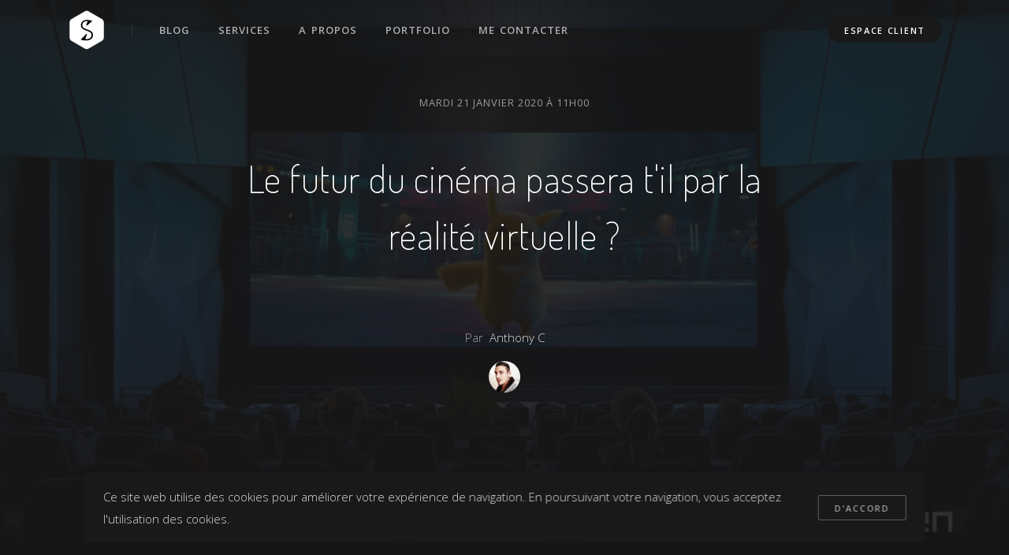

--- FILE ---
content_type: text/html; charset=utf-8
request_url: https://www.shinix.me/blog/le-futur-du-cinema-passera-t-il-par-la-realite-virtuelle
body_size: 5423
content:
<!DOCTYPE html>
<html>
  <head>
    <title>Le futur du cinéma passera t&#39;il par la réalité virtuelle ? | Shinix</title>
    <meta charset="utf-8">
    <meta http-equiv="X-UA-Compatible" content="IE=edge,chrome=1" />
    <meta name="viewport" content="width=device-width, initial-scale=1, shrink-to-fit=no">
    <meta http-equiv="Content-Type" content="text/html; charset=utf-8" />
    <meta http-equiv="content-language" content="fr" />
    <meta name="language" content="fr" />
    <meta name="copyright" content="//shinix.me" />
    <meta name="author" content="Shinix" />
    <meta name="theme-color" content="#000000" />
    <meta name="msapplication-TileColor" content="#000000">
    <meta name="msapplication-navbutton-color" content="#000000" />
    <meta name="apple-mobile-web-app-status-bar-style" content="#000000" />

    <link rel="apple-touch-icon" sizes="57x57" href="/apple-icon-57x57.png">
    <link rel="apple-touch-icon" sizes="60x60" href="/apple-icon-60x60.png">
    <link rel="apple-touch-icon" sizes="72x72" href="/apple-icon-72x72.png">
    <link rel="apple-touch-icon" sizes="76x76" href="/apple-icon-76x76.png">
    <link rel="apple-touch-icon" sizes="114x114" href="/apple-icon-114x114.png">
    <link rel="apple-touch-icon" sizes="120x120" href="/apple-icon-120x120.png">
    <link rel="apple-touch-icon" sizes="144x144" href="/apple-icon-144x144.png">
    <link rel="apple-touch-icon" sizes="152x152" href="/apple-icon-152x152.png">
    <link rel="apple-touch-icon" sizes="180x180" href="/apple-icon-180x180.png">
    <link rel="icon" type="image/png" sizes="192x192"  href="/android-icon-192x192.png">
    <link rel="icon" type="image/png" sizes="32x32" href="/favicon-32x32.png">
    <link rel="icon" type="image/png" sizes="96x96" href="/favicon-96x96.png">
    <link rel="icon" type="image/png" sizes="16x16" href="/favicon-16x16.png">
    <link rel="manifest" href="/manifest.json">
    <meta name="msapplication-TileImage" content="/ms-icon-144x144.png">
    <!--  Open Graph Tags -->
    
    <meta property="og:site_name" content="Shinix.me" />
    <meta property="og:title" content="Le futur du cinéma passera t&#39;il par la réalité virtuelle ?">
    <meta property="og:language" content="fr" />
    <meta property="og:image" content="https://www.shinix.me/uploads/2020/01/21/large_Bigscreen-VR-Movieccb43c249242d1c53bb3bf8345d7.jpg">
    <meta property="og:url" content="https://www.shinix.me/blog/le-futur-du-cinema-passera-t-il-par-la-realite-virtuelle">
    <meta property="og:created_time" content="2020-01-21T11:00:16+01:00" />

    <!-- Twitter -->
    <meta name="twitter:site" content="@sh1n1x" />
    <meta name="twitter:author" content="@sh1n1x" />
    <meta name="twitter:card" content="summary_large_image" />
    <meta name="twitter:title" content="Le futur du cinéma passera t&#39;il par la réalité virtuelle ?" />
    <meta name="twitter:image" content="https://www.shinix.me/uploads/2020/01/21/large_Bigscreen-VR-Movieccb43c249242d1c53bb3bf8345d7.jpg" />
    <meta name="csrf-param" content="authenticity_token" />
<meta name="csrf-token" content="GTsZdawpyB5UpwQXfDutOSOzJ27ETcWnNGcHtvHlINA0WL7/38dTyp4pbG9+6YkfcDlrePDgs0ofuAeFkU+QQw==" />
    
    <link rel="stylesheet" media="all" href="/assets/application.css" data-turbolinks-track="reload" />
    
  </head>
  <body>
    <div id="popup-cookie" class="popup text-white bg-dark col-10 py-4 border-0 show" data-position="bottom-center" data-animation="slide-up" data-autoshow="2000">
      <div class="row gap-y align-items-center">
        <div class="col-md">
          Ce site web utilise des cookies pour améliorer votre expérience de navigation. En poursuivant votre navigation, vous acceptez l'utilisation des cookies.
        </div>

        <div class="col-md-auto">
          <button class="btn btn-sm btn-outline-light" data-dismiss="popup" id="#cookie-btn">D'accord</button>
        </div>
      </div>
</div>
  <!-- Navbar -->
  <nav class="navbar navbar-expand-lg navbar-light navbar-stick-dark" data-navbar="sticky">
    <div class="container">

      <div class="navbar-left">
        <button class="navbar-toggler" type="button">&#9776;</button>
        <a class="navbar-brand" href="/">
          <img class="logo-dark" src="https://www.shinix.me/assets/logo_black.svg" style="width:50px" alt="logo">
          <img class="logo-light" src="https://www.shinix.me/assets/logo_white.svg" style="width:50px" alt="logo">
        </a>
      </div>

      <section class="navbar-mobile">
        <span class="navbar-divider d-mobile-none"></span>
        <nav class="nav nav-navbar">
          <a class="nav-link " href="/blog">Blog</a>
          <a class="nav-link " href="/services">Services</a>
          <a class="nav-link " href="/page/about">A propos</a>
          <a class="nav-link " href="/portfolios">Portfolio</a>
          <a class="nav-link " href="/contact">Me contacter</a>
        </nav>
      </section>
          <a class="btn btn-sm btn-round btn-dark ml-lg-4" href="/users/sign_in">Espace client</a>
    </div>
  </nav><!-- /.navbar -->
    <header class="header text-white h-fullscreen pb-80" data-parallax="/uploads/2020/01/21/large_Bigscreen-VR-Movieccb43c249242d1c53bb3bf8345d7.jpg" data-overlay="9">
      <div class="container text-center">
        <div class="row h-100">
          <div class="col-lg-8 mx-auto align-self-center">

            <p class="opacity-70 text-uppercase small ls-1">mardi 21 janvier 2020 à 11h00
            </p>
            <h1 class="display-4 mt-7 mb-8">Le futur du cinéma passera t&#39;il par la réalité virtuelle ?</h1>
            <p><span class="opacity-70 mr-1">Par</span> <a class="text-white" href="#">Anthony C</a></p>
            <p><img class="avatar avatar-sm" src="/uploads/avatars/thumb_e2ae094715.jpg" alt="..."></p>

          </div>

          <div class="col-12 align-self-end text-center">
            <a class="scroll-down-1 scroll-down-white" href="#section-content"><span></span></a>
          </div>

        </div>

      </div>
    </header>

    <main class="main-content">


    <!--
    |‒‒‒‒‒‒‒‒‒‒‒‒‒‒‒‒‒‒‒‒‒‒‒‒‒‒‒‒‒‒‒‒‒‒‒‒‒‒‒‒‒‒‒‒‒‒‒‒‒‒‒‒‒‒‒‒‒‒‒‒‒‒‒‒‒‒‒‒‒‒‒‒‒‒
    | Blog content
    |‒‒‒‒‒‒‒‒‒‒‒‒‒‒‒‒‒‒‒‒‒‒‒‒‒‒‒‒‒‒‒‒‒‒‒‒‒‒‒‒‒‒‒‒‒‒‒‒‒‒‒‒‒‒‒‒‒‒‒‒‒‒‒‒‒‒‒‒‒‒‒‒‒‒
    !-->
    <div class="section section-show-post" id="section-content">
      <div class="container">
        <div class="row">
          <div class="col-lg-8 mx-auto">
            <p style="text-align: justify;"><strong>A l'heure o&ugrave; la r&eacute;alit&eacute; virtuelle commence petit &agrave; petit &agrave; faire son chemin et se d&eacute;mocratiser dans les foyers notamment gr&acirc;ce &agrave; l'Oculus Quest qui en fait un casque tout-en-un relativement bon march&eacute; ou encore au PSVR qui, suivant les offres, est m&ecirc;me moins cher et plus performant pour un prix moindre (bien entendu &agrave; condition d'avoir une Playstation 4). </strong></p>
<p style="text-align: justify;">&nbsp;</p>
<p style="text-align: justify;">On peut le dire avec certitude, la VR commence petit &agrave; petit &agrave; &ecirc;tre populaire et de plus en plus d'&eacute;diteurs / d&eacute;veloppeurs s'y int&eacute;ressent et publient du contenu (au regard des annonces comme <a href="https://www.youtube.com/watch?v=O2W0N3uKXmo" target="_blank" rel="noopener">Half-Life: Alyx</a>, <a title="Facebook Horizon" href="https://www.youtube.com/watch?v=Is8eXZco46Q" target="_blank" rel="noopener">Facebook Horizon</a> ou <a href="http://www.jeuxvideo.com/jeux/ps4/jeu-1019719/">Marvel's Iron Man VR</a> ainsi que la prochaine compatibilit&eacute; du PSVR avec la future Playstation 5).</p>
<p style="text-align: justify;">&nbsp;</p>
<p style="text-align: justify;">Aujourd'hui j'ai envie de vous parler de r&eacute;alit&eacute; virtuelle et plus particuli&egrave;rement d'une application qui est d&eacute;j&agrave; disponible sur certain support depuis 2016-17 mais qui &agrave; fait son petit bonhomme de chemin et, je pense, sera et restera <strong>un incontournable de la VR</strong>.</p>
<p style="text-align: justify;">Il s'agit de <a title="Bigscreen site officiel" href="https://www.bigscreenvr.com/" target="_blank" rel="noopener"><strong>Bigscreen</strong></a>, cette application vous permet de faire tout ce que vous pouvez faire normalement sur vos PC, &agrave; savoir : <strong>regarder des films, naviguer sur internet, jouer &agrave; des jeux</strong> et bien plus encore. Par contre, cette fois, c'est en VR que vous le ferez.</p>
<p style="text-align: justify;">&nbsp;</p>
<p style="text-align: justify;">Bigscreen au fond, c'est une a<strong>pplication sociale</strong> qui partage un/des &eacute;cran(s) et vous permet <strong>d'inviter vos amis virtuels</strong> &agrave; regarder un film par exemple. L'avantage ici c'est que vous pouvez regarder un film en vous cotisant &agrave; plusieurs et vous retrouvez &agrave; la maison dans une salle de cin&eacute;ma avec un immense &eacute;cran en 3D <em>(un &eacute;cran dans un &eacute;cran ? Ecranception !!!)</em> avec vos amis &agrave; c&ocirc;t&eacute; de vous et la possibilit&eacute; de discuter, commenter, critiquer le film via le <strong>chat vocale</strong> disponible sur l'application.</p>
<p style="text-align: justify;">Mais ce n'est pas tout ! Vous pouvez &eacute;galement avec vos amis regarder ensemble du contenu gratuit sur une cha&icirc;ne de t&eacute;l&eacute;vision en direct, partager ou regarder un live sur Youtube, Twitch, et d'autres plateformes.</p>
<p><iframe src="//www.youtube.com/embed/Hy__6baX8aQ?feature=emb_title" width="560" height="314" allowfullscreen="allowfullscreen"></iframe></p>
<p style="text-align: center;"><em>Une vid&eacute;o vaut mieux que mille mots.</em></p>
<p style="text-align: justify;">Actuellement Bigscreen est disponible sur pratiquement tous les casques de r&eacute;alit&eacute; virtuelle et en <strong>Beta sur l'Oculus Quest</strong>. Par ailleurs, une version est en <strong>cours de d&eacute;veloppement et devrait sortir courant 2020 sur PSVR</strong>, la seule plateforme qui manque encore &agrave; l'appel. <strong>Bigscreen est gratuit</strong>. Pour finir, on entend souvent dire que la r&eacute;alit&eacute; virtuelle isole, mais dans ce cas c'est tout le contraire et &ccedil;a laisse pr&eacute;sager que de bonne nouvelle pour l'avenir.</p>
            <div class="gap-xy-2 mt-6">
                  <a class="badge badge-pill badge-secondary" href="/blog/category/non-classe">Non classé</a>
                  <a class="badge badge-pill badge-secondary" href="/blog/category/actualite">Actualité</a>
            </div>

          </div>
          <div class="col-lg-1 100-h">
            <div class="d-none d-lg-block">
              <div class="social-vertical social social-bg-brand social-lg" data-toggle="affix">
                <a class="social-facebook" href="https://www.facebook.com/sharer/sharer.php?u=https://www.shinix.me/blog/le-futur-du-cinema-passera-t-il-par-la-realite-virtuelle" target="_blank"><i class="fa fa-facebook"></i></a>
                <a class="social-twitter" href="https://twitter.com/share?text=Le futur du cinéma passera t&#39;il par la réalité virtuelle ?&url=https://www.shinix.me/blog/le-futur-du-cinema-passera-t-il-par-la-realite-virtuelle" target="_blank"><i class="fa fa-twitter"></i></a>
                <a class="social-linkedin" href="https://www.linkedin.com/sharing/share-offsite/?url=https://www.shinix.me/blog/le-futur-du-cinema-passera-t-il-par-la-realite-virtuelle" target="_blank"><i class="fa fa-linkedin"></i></a>
              </div>
            </div>
            <div class="d-block d-lg-none">
              <div class="social social-bg-brand social-lg mt-8">
                <a class="social-facebook" href="https://www.facebook.com/sharer/sharer.php?u=https://www.shinix.me/blog/le-futur-du-cinema-passera-t-il-par-la-realite-virtuelle" target="_blank"><i class="fa fa-facebook"></i></a>
                <a class="social-twitter" href="https://twitter.com/share?text=Le futur du cinéma passera t&#39;il par la réalité virtuelle ?&url=https://www.shinix.me/blog/le-futur-du-cinema-passera-t-il-par-la-realite-virtuelle" target="_blank"><i class="fa fa-twitter"></i></a>
                <a class="social-linkedin" href="https://www.linkedin.com/sharing/share-offsite/?url=https://www.shinix.me/blog/le-futur-du-cinema-passera-t-il-par-la-realite-virtuelle" target="_blank"><i class="fa fa-linkedin"></i></a>
              </div>
            </div>
          </div>
        </div>
      </div>
    </div>
    <div class="section bg-gray mt-8">
      <div class="container">
        <div class="row">
          <div class="col col-lg-9 mx-auto">
            <div id="disqus_thread"></div>
<script type="8fc592ac811adf2a6b81f0ea-text/javascript">
    var disqus_config = function () {
        this.page.url = "https://www.shinix.me/blog/le-futur-du-cinema-passera-t-il-par-la-realite-virtuelle";  // Replace PAGE_URL with your page's canonical URL variable
        this.page.identifier = 'article_30'; // Replace PAGE_IDENTIFIER with your page's unique identifier variable
    };
    (function() {  // DON'T EDIT BELOW THIS LINE
        var d = document, s = d.createElement('script');
        
        s.src = 'https://shinix.disqus.com/embed.js';
        
        s.setAttribute('data-timestamp', +new Date());
        (d.head || d.body).appendChild(s);
    })();
</script>
<noscript>Please enable JavaScript to view the <a href="https://disqus.com/?ref_noscript" rel="nofollow">comments powered by Disqus.</a></noscript>
          </div>
        </div>
      </div>
    </div>
  </main>
    <button id="newsletter-btn" class="d-none" type="button" data-toggle="popup" data-target="#popup-newsletter"></button>
    <!-- Autoshow -->
    <div id="popup-newsletter" class="popup col-11 col-lg-4 col-md-6 shadow-4" data-animation="slide-up">
      <button type="button" class="close" data-dismiss="popup" aria-label="Close">
        <span aria-hidden="true">&times;</span>
      </button>
      <div class="media">
        <div class="media-body">
          <div class="mx-auto mb-5" style="width: 150px">
            <img style="width: 150px" src="/assets/newsletter.png" />
          </div>
          <h5>S'inscrire à ma newsletter ?</h5>
          <p class="mb-5">Ne manquez plus aucun de mes articles en vous inscrivant à ma newsletter.</p>
          <div class="row">
          <form class="simple_form col-md-12 input-line mx-auto" novalidate="novalidate" action="/newsletter/subscribe" accept-charset="UTF-8" data-remote="true" method="post"><input name="utf8" type="hidden" value="&#x2713;" />
            <div class="input-group input-group-lg">
              <input type="email" name="email" class="form-control" id="newsletter_email_input" placeholder="Votre adresse e-mail" required>
              <input type="text" name="firstname" style="display:none">
              
              <button class="btn btn-dark">S'abonner</button>
            </div>
</form>          </div>
        </div>
      </div>
    </div>
    <!-- Footer -->
    <footer class="footer">
      <div class="container">
        <div class="row gap-y align-items-center">

          <div class="col-6 col-lg-3">
            <a class="navbar-brand" href="/"><img class="logo-dark" src="https://www.shinix.me/assets/logo_black" style="width:40px;margin-top:10px" alt="logo"></a>
          </div>

          <div class="col-6 col-lg-3 text-right order-lg-last">
            <div class="social">
              <a class="social-facebook" href="https://www.facebook.com/sh1n1x"><i class="fa fa-facebook"></i></a>
              <a class="social-twitter" href="https://twitter.com/sh1n1x"><i class="fa fa-twitter"></i></a>
              <a class="social-instagram" href="https://www.instagram.com/sh1n1x/"><i class="fa fa-instagram"></i></a>
              <a class="social-linkedin" href="https://www.linkedin.com/in/anthony-cecchetto-96a82290/"><i class="fa fa-linkedin"></i></a>
            </div>
          </div>

          <div class="col-lg-6">
            <div class="nav nav-bold nav-uppercase nav-trim justify-content-lg-center">
              <a class="nav-link" href="/blog">Blog</a>
              <a class="nav-link" href="/services">Services</a>
              <a class="nav-link" href="/portfolios">Portfolio</a>
              <a class="nav-link" href="/contact">Me Contacter</a>
            </div>
          </div>

        </div>
      </div>
    </footer><!-- /.footer -->
    <script src="/assets/application.js" data-turbolinks-track="reload" type="8fc592ac811adf2a6b81f0ea-text/javascript"></script>
          <script type="8fc592ac811adf2a6b81f0ea-text/javascript">
        $(window).scroll(function() {
          if($(window).scrollTop() + $(window).height() > $(document).height() - 100) {
              $( "#newsletter-btn" ).trigger( "click" );
              $( "#newsletter-btn" ).data('target','stop');
          }
        });

        function addImgAttributes()
        {
            for( i=0; i < document.images.length; i++)
            { 
                width = document.images[i].width;
                height = document.images[i].height;
                window.document.images[i].setAttribute("width",width);
                window.document.images[i].setAttribute("height",height);
            }
        }
        addImgAttributes();
        //load img
        $('#section-content img').each(function(){
            if($(this).attr('height') && $(this).attr('height') >= 50 || $(this).attr('width') && $(this).attr('width') >= 150) {
              //si height ou width existe et qu'il est plus grand que 150 px width et 50 height
              $(this).wrap('<figure class="progressive"></figure>')
              $(this).addClass('progressive__img progressive--not-loaded cursor-pointer');
              $(this).attr('data-progressive', $(this).attr('src'));

              //on rajoute la lightbox
              $(this).attr('data-provide', 'lightbox');
            }
        });
        progressively.init();
      </script>


        
  <script src="/cdn-cgi/scripts/7d0fa10a/cloudflare-static/rocket-loader.min.js" data-cf-settings="8fc592ac811adf2a6b81f0ea-|49" defer></script><script defer src="https://static.cloudflareinsights.com/beacon.min.js/vcd15cbe7772f49c399c6a5babf22c1241717689176015" integrity="sha512-ZpsOmlRQV6y907TI0dKBHq9Md29nnaEIPlkf84rnaERnq6zvWvPUqr2ft8M1aS28oN72PdrCzSjY4U6VaAw1EQ==" data-cf-beacon='{"version":"2024.11.0","token":"2968bafc7ddc4bf092bb51c0ae1b1223","r":1,"server_timing":{"name":{"cfCacheStatus":true,"cfEdge":true,"cfExtPri":true,"cfL4":true,"cfOrigin":true,"cfSpeedBrain":true},"location_startswith":null}}' crossorigin="anonymous"></script>
</body>
</html>


--- FILE ---
content_type: image/svg+xml
request_url: https://www.shinix.me/assets/logo_black
body_size: 593
content:
<?xml version="1.0" encoding="UTF-8" standalone="no"?><!DOCTYPE svg PUBLIC "-//W3C//DTD SVG 1.1//EN" "http://www.w3.org/Graphics/SVG/1.1/DTD/svg11.dtd"><svg width="100%" height="100%" viewBox="0 0 500 500" version="1.1" xmlns="http://www.w3.org/2000/svg" xmlns:xlink="http://www.w3.org/1999/xlink" xml:space="preserve" xmlns:serif="http://www.serif.com/" style="fill-rule:evenodd;clip-rule:evenodd;stroke-linejoin:round;stroke-miterlimit:1.41421;"><path d="M226.4,13.625c14.604,-8.431 32.596,-8.431 47.2,0c41.638,24.04 127.669,73.71 169.307,97.75c14.603,8.431 23.599,24.013 23.599,40.876c0,48.079 0,147.419 0,195.498c0,16.863 -8.996,32.445 -23.599,40.876c-41.638,24.04 -127.669,73.71 -169.307,97.75c-14.604,8.431 -32.596,8.431 -47.2,0c-41.638,-24.04 -127.669,-73.71 -169.307,-97.75c-14.603,-8.431 -23.599,-24.013 -23.599,-40.876c0,-48.079 0,-147.419 0,-195.498c0,-16.863 8.996,-32.445 23.599,-40.876c41.638,-24.04 127.669,-73.71 169.307,-97.75Z" style="fill:#0c0c0c;"/><clipPath id="_clip1"><path d="M226.4,13.625c14.604,-8.431 32.596,-8.431 47.2,0c41.638,24.04 127.669,73.71 169.307,97.75c14.603,8.431 23.599,24.013 23.599,40.876c0,48.079 0,147.419 0,195.498c0,16.863 -8.996,32.445 -23.599,40.876c-41.638,24.04 -127.669,73.71 -169.307,97.75c-14.604,8.431 -32.596,8.431 -47.2,0c-41.638,-24.04 -127.669,-73.71 -169.307,-97.75c-14.603,-8.431 -23.599,-24.013 -23.599,-40.876c0,-48.079 0,-147.419 0,-195.498c0,-16.863 8.996,-32.445 23.599,-40.876c41.638,-24.04 127.669,-73.71 169.307,-97.75Z"/></clipPath><g clip-path="url(#_clip1)"><path d="M329.391,314.429c0,21.163 -7.777,37.931 -23.331,50.305c-15.555,12.374 -36.226,18.561 -62.015,18.561c-30.993,0 -54.758,-3.411 -71.295,-10.234l77.25,-77.96c18.272,7.749 -35.676,71.888 -7.343,71.888c20.816,0 37.325,-4.77 49.525,-14.311c12.201,-9.54 18.301,-22.059 18.301,-37.555c0,-9.599 -2.024,-17.549 -6.071,-23.852c-4.048,-6.303 -10.64,-12.056 -19.776,-17.26c-9.136,-5.204 -22.55,-10.813 -40.244,-16.826c-25.904,-8.905 -43.8,-18.532 -53.688,-28.882c-9.888,-10.351 -14.832,-24.141 -14.832,-41.372c0,-18.966 7.431,-34.434 22.291,-46.403c14.86,-11.969 33.971,-17.954 57.331,-17.954c23.823,0 46.2,4.51 67.132,13.531l-72.626,59.747c-21.047,-8.789 25.038,-57.666 5.841,-57.666c-18.735,0 -33.653,4.337 -44.755,13.01c-11.102,8.674 -16.653,20.469 -16.653,35.388c0,9.367 1.706,17.057 5.118,23.071c3.411,6.013 8.991,11.42 16.739,16.219c7.748,4.799 21.048,10.553 39.898,17.26c19.775,6.823 34.635,13.444 44.581,19.862c9.945,6.418 17.202,13.704 21.77,21.857c4.568,8.153 6.852,18.011 6.852,29.576Z" style="fill:#fff;fill-rule:nonzero;"/></g></svg>

--- FILE ---
content_type: application/javascript
request_url: https://www.shinix.me/assets/application.js
body_size: 155424
content:
!function(e){function t(i){if(n[i])return n[i].exports;var o=n[i]={i:i,l:!1,exports:{}};return e[i].call(o.exports,o,o.exports,t),o.l=!0,o.exports}var n={};t.m=e,t.c=n,t.d=function(e,n,i){t.o(e,n)||Object.defineProperty(e,n,{enumerable:!0,get:i})},t.r=function(e){"undefined"!=typeof Symbol&&Symbol.toStringTag&&Object.defineProperty(e,Symbol.toStringTag,{value:"Module"}),Object.defineProperty(e,"__esModule",{value:!0})},t.t=function(e,n){if(1&n&&(e=t(e)),8&n)return e;if(4&n&&"object"==typeof e&&e&&e.__esModule)return e;var i=Object.create(null);if(t.r(i),Object.defineProperty(i,"default",{enumerable:!0,value:e}),2&n&&"string"!=typeof e)for(var o in e)t.d(i,o,function(t){return e[t]}.bind(null,o));return i},t.n=function(e){var n=e&&e.__esModule?function(){return e["default"]}:function(){return e};return t.d(n,"a",n),n},t.o=function(e,t){return Object.prototype.hasOwnProperty.call(e,t)},t.p="",t(t.s=0)}([function(e,t,n){n(1),n(12),n(14),n(15),n(17),n(20),n(49),n(52),n(54),n(56),n(59),n(61),n(63)},function(e,t,n){n(2),n(10),n(11)},function(e,t,n){window.$=window.jQuery=n(3),window.Popper=n(4),n(6),window.SmoothScroll=n(8),n(9),function(e,t){var n={name:"TheSaaS",version:"2.1.1",vendors:[],body:e("body"),navbar:e(".navbar"),header:e(".header"),footer:e(".footer"),defaults:{googleApiKey:null,googleAnalyticsKey:null,reCaptchaSiteKey:null,reCaptchaLanguage:null,disableAOSonMobile:!0,smoothScroll:!1},init:function(){n.initVendors(),n.initBind(),n.initDrawer(),n.initFont(),n.initForm(),n.initMailer(),n.initModal(),n.initNavbar(),n.initOffcanvas(),n.initPopup(),n.initScroll(),n.initSection(),n.initSidebar(),n.initVideo(),e(document).on("click",".switch",function(){var t=e(this).children(".switch-input").not(":disabled");t.prop("checked",!t.prop("checked"))}),e('[data-provide="anchor"]').each(function(){var t=e(this);t.append('<a class="anchor" href="#'+t.attr("id")+'"></a>')})},initVendors:function(){n.vendors.forEach(function(e){var n=t.page["init"+e];"function"==typeof n&&n()})},registerVendor:function(e){n.vendors.push(e)}};t.page=n}(jQuery,window),$(function(){})},function(e,t,n){var i;
/*!
 * jQuery JavaScript Library v3.3.1
 * https://jquery.com/
 *
 * Includes Sizzle.js
 * https://sizzlejs.com/
 *
 * Copyright JS Foundation and other contributors
 * Released under the MIT license
 * https://jquery.org/license
 *
 * Date: 2018-01-20T17:24Z
 */
/*!
 * jQuery JavaScript Library v3.3.1
 * https://jquery.com/
 *
 * Includes Sizzle.js
 * https://sizzlejs.com/
 *
 * Copyright JS Foundation and other contributors
 * Released under the MIT license
 * https://jquery.org/license
 *
 * Date: 2018-01-20T17:24Z
 */!function(t,n){"use strict";"object"==typeof e&&"object"==typeof e.exports?e.exports=t.document?n(t,!0):function(e){if(!e.document)throw new Error("jQuery requires a window with a document");return n(e)}:n(t)}("undefined"!=typeof window?window:this,function(n,o){"use strict";function r(e,t,n){var i,o=(t=t||ne).createElement("script");if(o.text=e,n)for(i in ge)n[i]&&(o[i]=n[i]);t.head.appendChild(o).parentNode.removeChild(o)}function s(e){return null==e?e+"":"object"==typeof e||"function"==typeof e?le[ce.call(e)]||"object":typeof e}function a(e){var t=!!e&&"length"in e&&e.length,n=s(e);return!he(e)&&!me(e)&&("array"===n||0===t||"number"==typeof t&&t>0&&t-1 in e)}function l(e,t){return e.nodeName&&e.nodeName.toLowerCase()===t.toLowerCase()}function c(e,t,n){return he(t)?ve.grep(e,function(e,i){return!!t.call(e,i,e)!==n}):t.nodeType?ve.grep(e,function(e){return e===t!==n}):"string"!=typeof t?ve.grep(e,function(e){return ae.call(t,e)>-1!==n}):ve.filter(t,e,n)}function u(e,t){for(;(e=e[t])&&1!==e.nodeType;);return e}function d(e){return e}function p(e){throw e}function f(e,t,n,i){var o;try{e&&he(o=e.promise)?o.call(e).done(t).fail(n):e&&he(o=e.then)?o.call(e,t,n):t.apply(void 0,[e].slice(i))}catch(e){n.apply(void 0,[e])}}function h(){ne.removeEventListener("DOMContentLoaded",h),n.removeEventListener("load",h),ve.ready()}function m(e,t){return t.toUpperCase()}function g(e){return e.replace(Le,"ms-").replace(Ne,m)}function v(){this.expando=ve.expando+v.uid++}function y(e,t,n){var i;if(void 0===n&&1===e.nodeType)if(i="data-"+t.replace(Re,"-$&").toLowerCase(),"string"==typeof(n=e.getAttribute(i))){try{n=function(e){return"true"===e||"false"!==e&&("null"===e?null:e===+e+""?+e:He.test(e)?JSON.parse(e):e)}(n)}catch(e){}je.set(e,t,n)}else n=void 0;return n}function b(e,t,n,i){var o,r,s=20,a=i?function(){return i.cur()}:function(){return ve.css(e,t,"")},l=a(),c=n&&n[3]||(ve.cssNumber[t]?"":"px"),u=(ve.cssNumber[t]||"px"!==c&&+l)&&Fe.exec(ve.css(e,t));if(u&&u[3]!==c){for(l/=2,c=c||u[3],u=+l||1;s--;)ve.style(e,t,u+c),(1-r)*(1-(r=a()/l||.5))<=0&&(s=0),u/=r;u*=2,ve.style(e,t,u+c),n=n||[]}return n&&(u=+u||+l||0,o=n[1]?u+(n[1]+1)*n[2]:+n[2],i&&(i.unit=c,i.start=u,i.end=o)),o}function w(e){var t,n=e.ownerDocument,i=e.nodeName,o=ze[i];return o||(t=n.body.appendChild(n.createElement(i)),o=ve.css(t,"display"),t.parentNode.removeChild(t),"none"===o&&(o="block"),ze[i]=o,o)}function x(e,t){for(var n,i,o=[],r=0,s=e.length;r<s;r++)(i=e[r]).style&&(n=i.style.display,t?("none"===n&&(o[r]=Me.get(i,"display")||null,o[r]||(i.style.display="")),""===i.style.display&&qe(i)&&(o[r]=w(i))):"none"!==n&&(o[r]="none",Me.set(i,"display",n)));for(r=0;r<s;r++)null!=o[r]&&(e[r].style.display=o[r]);return e}function T(e,t){var n;return n=void 0!==e.getElementsByTagName?e.getElementsByTagName(t||"*"):void 0!==e.querySelectorAll?e.querySelectorAll(t||"*"):[],void 0===t||t&&l(e,t)?ve.merge([e],n):n}function S(e,t){for(var n=0,i=e.length;n<i;n++)Me.set(e[n],"globalEval",!t||Me.get(t[n],"globalEval"))}function C(e,t,n,i,o){for(var r,a,l,c,u,d,p=t.createDocumentFragment(),f=[],h=0,m=e.length;h<m;h++)if((r=e[h])||0===r)if("object"===s(r))ve.merge(f,r.nodeType?[r]:r);else if(Ke.test(r)){for(a=a||p.appendChild(t.createElement("div")),l=(Ue.exec(r)||["",""])[1].toLowerCase(),c=Ye[l]||Ye._default,a.innerHTML=c[1]+ve.htmlPrefilter(r)+c[2],d=c[0];d--;)a=a.lastChild;ve.merge(f,a.childNodes),(a=p.firstChild).textContent=""}else f.push(t.createTextNode(r));for(p.textContent="",h=0;r=f[h++];)if(i&&ve.inArray(r,i)>-1)o&&o.push(r);else if(u=ve.contains(r.ownerDocument,r),a=T(p.appendChild(r),"script"),u&&S(a),n)for(d=0;r=a[d++];)Ge.test(r.type||"")&&n.push(r);return p}function E(){return!0}function k(){return!1}function _(){try{return ne.activeElement}catch(e){}}function A(e,t,n,i,o,r){var s,a;if("object"==typeof t){for(a in"string"!=typeof n&&(i=i||n,n=void 0),t)A(e,a,n,i,t[a],r);return e}if(null==i&&null==o?(o=n,i=n=void 0):null==o&&("string"==typeof n?(o=i,i=void 0):(o=i,i=n,n=void 0)),!1===o)o=k;else if(!o)return e;return 1===r&&(s=o,(o=function(e){return ve().off(e),s.apply(this,arguments)}).guid=s.guid||(s.guid=ve.guid++)),e.each(function(){ve.event.add(this,t,o,i,n)})}function I(e,t){return l(e,"table")&&l(11!==t.nodeType?t:t.firstChild,"tr")&&ve(e).children("tbody")[0]||e}function D(e){return e.type=(null!==e.getAttribute("type"))+"/"+e.type,e}function O(e){return"true/"===(e.type||"").slice(0,5)?e.type=e.type.slice(5):e.removeAttribute("type"),e}function L(e,t){var n,i,o,r,s,a,l,c;if(1===t.nodeType){if(Me.hasData(e)&&(r=Me.access(e),s=Me.set(t,r),c=r.events))for(o in delete s.handle,s.events={},c)for(n=0,i=c[o].length;n<i;n++)ve.event.add(t,o,c[o][n]);je.hasData(e)&&(a=je.access(e),l=ve.extend({},a),je.set(t,l))}}function N(e,t){var n=t.nodeName.toLowerCase();"input"===n&&Be.test(e.type)?t.checked=e.checked:"input"!==n&&"textarea"!==n||(t.defaultValue=e.defaultValue)}function P(e,t,n,i){t=re.apply([],t);var o,s,a,l,c,u,d=0,p=e.length,f=p-1,h=t[0],m=he(h);if(m||p>1&&"string"==typeof h&&!fe.checkClone&&nt.test(h))return e.each(function(o){var r=e.eq(o);m&&(t[0]=h.call(this,o,r.html())),P(r,t,n,i)});if(p&&(s=(o=C(t,e[0].ownerDocument,!1,e,i)).firstChild,1===o.childNodes.length&&(o=s),s||i)){for(l=(a=ve.map(T(o,"script"),D)).length;d<p;d++)c=o,d!==f&&(c=ve.clone(c,!0,!0),l&&ve.merge(a,T(c,"script"))),n.call(e[d],c,d);if(l)for(u=a[a.length-1].ownerDocument,ve.map(a,O),d=0;d<l;d++)c=a[d],Ge.test(c.type||"")&&!Me.access(c,"globalEval")&&ve.contains(u,c)&&(c.src&&"module"!==(c.type||"").toLowerCase()?ve._evalUrl&&ve._evalUrl(c.src):r(c.textContent.replace(it,""),u,c))}return e}function M(e,t,n){for(var i,o=t?ve.filter(t,e):e,r=0;null!=(i=o[r]);r++)n||1!==i.nodeType||ve.cleanData(T(i)),i.parentNode&&(n&&ve.contains(i.ownerDocument,i)&&S(T(i,"script")),i.parentNode.removeChild(i));return e}function j(e,t,n){var i,o,r,s,a=e.style;return(n=n||rt(e))&&(""!==(s=n.getPropertyValue(t)||n[t])||ve.contains(e.ownerDocument,e)||(s=ve.style(e,t)),!fe.pixelBoxStyles()&&ot.test(s)&&st.test(t)&&(i=a.width,o=a.minWidth,r=a.maxWidth,a.minWidth=a.maxWidth=a.width=s,s=n.width,a.width=i,a.minWidth=o,a.maxWidth=r)),void 0!==s?s+"":s}function H(e,t){return{get:function(){if(!e())return(this.get=t).apply(this,arguments);delete this.get}}}function R(e){var t=ve.cssProps[e];return t||(t=ve.cssProps[e]=function(e){if(e in pt)return e;for(var t=e[0].toUpperCase()+e.slice(1),n=dt.length;n--;)if((e=dt[n]+t)in pt)return e}(e)||e),t}function $(e,t,n){var i=Fe.exec(t);return i?Math.max(0,i[2]-(n||0))+(i[3]||"px"):t}function F(e,t,n,i,o,r){var s="width"===t?1:0,a=0,l=0;if(n===(i?"border":"content"))return 0;for(;s<4;s+=2)"margin"===n&&(l+=ve.css(e,n+We[s],!0,o)),i?("content"===n&&(l-=ve.css(e,"padding"+We[s],!0,o)),"margin"!==n&&(l-=ve.css(e,"border"+We[s]+"Width",!0,o))):(l+=ve.css(e,"padding"+We[s],!0,o),"padding"!==n?l+=ve.css(e,"border"+We[s]+"Width",!0,o):a+=ve.css(e,"border"+We[s]+"Width",!0,o));return!i&&r>=0&&(l+=Math.max(0,Math.ceil(e["offset"+t[0].toUpperCase()+t.slice(1)]-r-l-a-.5))),l}function W(e,t,n){var i=rt(e),o=j(e,t,i),r="border-box"===ve.css(e,"boxSizing",!1,i),s=r;if(ot.test(o)){if(!n)return o;o="auto"}return s=s&&(fe.boxSizingReliable()||o===e.style[t]),("auto"===o||!parseFloat(o)&&"inline"===ve.css(e,"display",!1,i))&&(o=e["offset"+t[0].toUpperCase()+t.slice(1)],s=!0),(o=parseFloat(o)||0)+F(e,t,n||(r?"border":"content"),s,i,o)+"px"}function q(e,t,n,i,o){return new q.prototype.init(e,t,n,i,o)}function V(){ht&&(!1===ne.hidden&&n.requestAnimationFrame?n.requestAnimationFrame(V):n.setTimeout(V,ve.fx.interval),ve.fx.tick())}function z(){return n.setTimeout(function(){ft=void 0}),ft=Date.now()}function B(e,t){var n,i=0,o={height:e};for(t=t?1:0;i<4;i+=2-t)o["margin"+(n=We[i])]=o["padding"+n]=e;return t&&(o.opacity=o.width=e),o}function U(e,t,n){for(var i,o=(G.tweeners[t]||[]).concat(G.tweeners["*"]),r=0,s=o.length;r<s;r++)if(i=o[r].call(n,t,e))return i}function G(e,t,n){var i,o,r=0,s=G.prefilters.length,a=ve.Deferred().always(function(){delete l.elem}),l=function(){if(o)return!1;for(var t=ft||z(),n=Math.max(0,c.startTime+c.duration-t),i=1-(n/c.duration||0),r=0,s=c.tweens.length;r<s;r++)c.tweens[r].run(i);return a.notifyWith(e,[c,i,n]),i<1&&s?n:(s||a.notifyWith(e,[c,1,0]),a.resolveWith(e,[c]),!1)},c=a.promise({elem:e,props:ve.extend({},t),opts:ve.extend(!0,{specialEasing:{},easing:ve.easing._default},n),originalProperties:t,originalOptions:n,startTime:ft||z(),duration:n.duration,tweens:[],createTween:function(t,n){var i=ve.Tween(e,c.opts,t,n,c.opts.specialEasing[t]||c.opts.easing);return c.tweens.push(i),i},stop:function(t){var n=0,i=t?c.tweens.length:0;if(o)return this;for(o=!0;n<i;n++)c.tweens[n].run(1);return t?(a.notifyWith(e,[c,1,0]),a.resolveWith(e,[c,t])):a.rejectWith(e,[c,t]),this}}),u=c.props;for(function(e,t){var n,i,o,r,s;for(n in e)if(o=t[i=g(n)],r=e[n],Array.isArray(r)&&(o=r[1],r=e[n]=r[0]),n!==i&&(e[i]=r,delete e[n]),(s=ve.cssHooks[i])&&"expand"in s)for(n in r=s.expand(r),delete e[i],r)n in e||(e[n]=r[n],t[n]=o);else t[i]=o}(u,c.opts.specialEasing);r<s;r++)if(i=G.prefilters[r].call(c,e,u,c.opts))return he(i.stop)&&(ve._queueHooks(c.elem,c.opts.queue).stop=i.stop.bind(i)),i;return ve.map(u,U,c),he(c.opts.start)&&c.opts.start.call(e,c),c.progress(c.opts.progress).done(c.opts.done,c.opts.complete).fail(c.opts.fail).always(c.opts.always),ve.fx.timer(ve.extend(l,{elem:e,anim:c,queue:c.opts.queue})),c}function Y(e){return(e.match(Ae)||[]).join(" ")}function K(e){return e.getAttribute&&e.getAttribute("class")||""}function Q(e){return Array.isArray(e)?e:"string"==typeof e&&e.match(Ae)||[]}function X(e,t,n,i){var o;if(Array.isArray(t))ve.each(t,function(t,o){n||_t.test(e)?i(e,o):X(e+"["+("object"==typeof o&&null!=o?t:"")+"]",o,n,i)});else if(n||"object"!==s(t))i(e,t);else for(o in t)X(e+"["+o+"]",t[o],n,i)}function Z(e){return function(t,n){"string"!=typeof t&&(n=t,t="*");var i,o=0,r=t.toLowerCase().match(Ae)||[];if(he(n))for(;i=r[o++];)"+"===i[0]?(i=i.slice(1)||"*",(e[i]=e[i]||[]).unshift(n)):(e[i]=e[i]||[]).push(n)}}function J(e,t,n,i){function o(a){var l;return r[a]=!0,ve.each(e[a]||[],function(e,a){var c=a(t,n,i);return"string"!=typeof c||s||r[c]?s?!(l=c):void 0:(t.dataTypes.unshift(c),o(c),!1)}),l}var r={},s=e===Rt;return o(t.dataTypes[0])||!r["*"]&&o("*")}function ee(e,t){var n,i,o=ve.ajaxSettings.flatOptions||{};for(n in t)void 0!==t[n]&&((o[n]?e:i||(i={}))[n]=t[n]);return i&&ve.extend(!0,e,i),e}var te=[],ne=n.document,ie=Object.getPrototypeOf,oe=te.slice,re=te.concat,se=te.push,ae=te.indexOf,le={},ce=le.toString,ue=le.hasOwnProperty,de=ue.toString,pe=de.call(Object),fe={},he=function(e){return"function"==typeof e&&"number"!=typeof e.nodeType},me=function(e){return null!=e&&e===e.window},ge={type:!0,src:!0,noModule:!0},ve=function(e,t){return new ve.fn.init(e,t)},ye=/^[\s\uFEFF\xA0]+|[\s\uFEFF\xA0]+$/g;ve.fn=ve.prototype={jquery:"3.3.1",constructor:ve,length:0,toArray:function(){return oe.call(this)},get:function(e){return null==e?oe.call(this):e<0?this[e+this.length]:this[e]},pushStack:function(e){var t=ve.merge(this.constructor(),e);return t.prevObject=this,t},each:function(e){return ve.each(this,e)},map:function(e){return this.pushStack(ve.map(this,function(t,n){return e.call(t,n,t)}))},slice:function(){return this.pushStack(oe.apply(this,arguments))},first:function(){return this.eq(0)},last:function(){return this.eq(-1)},eq:function(e){var t=this.length,n=+e+(e<0?t:0);return this.pushStack(n>=0&&n<t?[this[n]]:[])},end:function(){return this.prevObject||this.constructor()},push:se,sort:te.sort,splice:te.splice},ve.extend=ve.fn.extend=function(){var e,t,n,i,o,r,s=arguments[0]||{},a=1,l=arguments.length,c=!1;for("boolean"==typeof s&&(c=s,s=arguments[a]||{},a++),"object"==typeof s||he(s)||(s={}),a===l&&(s=this,a--);a<l;a++)if(null!=(e=arguments[a]))for(t in e)n=s[t],s!==(i=e[t])&&(c&&i&&(ve.isPlainObject(i)||(o=Array.isArray(i)))?(o?(o=!1,r=n&&Array.isArray(n)?n:[]):r=n&&ve.isPlainObject(n)?n:{},s[t]=ve.extend(c,r,i)):void 0!==i&&(s[t]=i));return s},ve.extend({expando:"jQuery"+("3.3.1"+Math.random()).replace(/\D/g,""),isReady:!0,error:function(e){throw new Error(e)},noop:function(){},isPlainObject:function(e){var t,n;return!(!e||"[object Object]"!==ce.call(e)||(t=ie(e))&&("function"!=typeof(n=ue.call(t,"constructor")&&t.constructor)||de.call(n)!==pe))},isEmptyObject:function(e){var t;for(t in e)return!1;return!0},globalEval:function(e){r(e)},each:function(e,t){var n,i=0;if(a(e))for(n=e.length;i<n&&!1!==t.call(e[i],i,e[i]);i++);else for(i in e)if(!1===t.call(e[i],i,e[i]))break;return e},trim:function(e){return null==e?"":(e+"").replace(ye,"")},makeArray:function(e,t){var n=t||[];return null!=e&&(a(Object(e))?ve.merge(n,"string"==typeof e?[e]:e):se.call(n,e)),n},inArray:function(e,t,n){return null==t?-1:ae.call(t,e,n)},merge:function(e,t){for(var n=+t.length,i=0,o=e.length;i<n;i++)e[o++]=t[i];return e.length=o,e},grep:function(e,t,n){for(var i=[],o=0,r=e.length,s=!n;o<r;o++)!t(e[o],o)!==s&&i.push(e[o]);return i},map:function(e,t,n){var i,o,r=0,s=[];if(a(e))for(i=e.length;r<i;r++)null!=(o=t(e[r],r,n))&&s.push(o);else for(r in e)null!=(o=t(e[r],r,n))&&s.push(o);return re.apply([],s)},guid:1,support:fe}),"function"==typeof Symbol&&(ve.fn[Symbol.iterator]=te[Symbol.iterator]),ve.each("Boolean Number String Function Array Date RegExp Object Error Symbol".split(" "),function(e,t){le["[object "+t+"]"]=t.toLowerCase()});var be=
/*!
 * Sizzle CSS Selector Engine v2.3.3
 * https://sizzlejs.com/
 *
 * Copyright jQuery Foundation and other contributors
 * Released under the MIT license
 * http://jquery.org/license
 *
 * Date: 2016-08-08
 */
function(e){function t(e,t,n,i){var o,r,s,a,l,c,u,p=t&&t.ownerDocument,h=t?t.nodeType:9;if(n=n||[],"string"!=typeof e||!e||1!==h&&9!==h&&11!==h)return n;if(!i&&((t?t.ownerDocument||t:$)!==O&&D(t),t=t||O,N)){if(11!==h&&(l=me.exec(e)))if(o=l[1]){if(9===h){if(!(s=t.getElementById(o)))return n;if(s.id===o)return n.push(s),n}else if(p&&(s=p.getElementById(o))&&H(t,s)&&s.id===o)return n.push(s),n}else{if(l[2])return Q.apply(n,t.getElementsByTagName(e)),n;if((o=l[3])&&w.getElementsByClassName&&t.getElementsByClassName)return Q.apply(n,t.getElementsByClassName(o)),n}if(w.qsa&&!z[e+" "]&&(!P||!P.test(e))){if(1!==h)p=t,u=e;else if("object"!==t.nodeName.toLowerCase()){for((a=t.getAttribute("id"))?a=a.replace(be,we):t.setAttribute("id",a=R),r=(c=C(e)).length;r--;)c[r]="#"+a+" "+f(c[r]);u=c.join(","),p=ge.test(e)&&d(t.parentNode)||t}if(u)try{return Q.apply(n,p.querySelectorAll(u)),n}catch(e){}finally{a===R&&t.removeAttribute("id")}}}return k(e.replace(re,"$1"),t,n,i)}function n(){var e=[];return function t(n,i){return e.push(n+" ")>x.cacheLength&&delete t[e.shift()],t[n+" "]=i}}function i(e){return e[R]=!0,e}function o(e){var t=O.createElement("fieldset");try{return!!e(t)}catch(e){return!1}finally{t.parentNode&&t.parentNode.removeChild(t),t=null}}function r(e,t){for(var n=e.split("|"),i=n.length;i--;)x.attrHandle[n[i]]=t}function s(e,t){var n=t&&e,i=n&&1===e.nodeType&&1===t.nodeType&&e.sourceIndex-t.sourceIndex;if(i)return i;if(n)for(;n=n.nextSibling;)if(n===t)return-1;return e?1:-1}function a(e){return function(t){return"input"===t.nodeName.toLowerCase()&&t.type===e}}function l(e){return function(t){var n=t.nodeName.toLowerCase();return("input"===n||"button"===n)&&t.type===e}}function c(e){return function(t){return"form"in t?t.parentNode&&!1===t.disabled?"label"in t?"label"in t.parentNode?t.parentNode.disabled===e:t.disabled===e:t.isDisabled===e||t.isDisabled!==!e&&Te(t)===e:t.disabled===e:"label"in t&&t.disabled===e}}function u(e){return i(function(t){return t=+t,i(function(n,i){for(var o,r=e([],n.length,t),s=r.length;s--;)n[o=r[s]]&&(n[o]=!(i[o]=n[o]))})})}function d(e){return e&&void 0!==e.getElementsByTagName&&e}function p(){}function f(e){for(var t=0,n=e.length,i="";t<n;t++)i+=e[t].value;return i}function h(e,t,n){var i=t.dir,o=t.next,r=o||i,s=n&&"parentNode"===r,a=W++;return t.first?function(t,n,o){for(;t=t[i];)if(1===t.nodeType||s)return e(t,n,o);return!1}:function(t,n,l){var c,u,d,p=[F,a];if(l){for(;t=t[i];)if((1===t.nodeType||s)&&e(t,n,l))return!0}else for(;t=t[i];)if(1===t.nodeType||s)if(u=(d=t[R]||(t[R]={}))[t.uniqueID]||(d[t.uniqueID]={}),o&&o===t.nodeName.toLowerCase())t=t[i]||t;else{if((c=u[r])&&c[0]===F&&c[1]===a)return p[2]=c[2];if(u[r]=p,p[2]=e(t,n,l))return!0}return!1}}function m(e){return e.length>1?function(t,n,i){for(var o=e.length;o--;)if(!e[o](t,n,i))return!1;return!0}:e[0]}function g(e,t,n,i,o){for(var r,s=[],a=0,l=e.length,c=null!=t;a<l;a++)(r=e[a])&&(n&&!n(r,i,o)||(s.push(r),c&&t.push(a)));return s}function v(e,n,o,r,s,a){return r&&!r[R]&&(r=v(r)),s&&!s[R]&&(s=v(s,a)),i(function(i,a,l,c){var u,d,p,f=[],h=[],m=a.length,v=i||function(e,n,i){for(var o=0,r=n.length;o<r;o++)t(e,n[o],i);return i}(n||"*",l.nodeType?[l]:l,[]),y=!e||!i&&n?v:g(v,f,e,l,c),b=o?s||(i?e:m||r)?[]:a:y;if(o&&o(y,b,l,c),r)for(u=g(b,h),r(u,[],l,c),d=u.length;d--;)(p=u[d])&&(b[h[d]]=!(y[h[d]]=p));if(i){if(s||e){if(s){for(u=[],d=b.length;d--;)(p=b[d])&&u.push(y[d]=p);s(null,b=[],u,c)}for(d=b.length;d--;)(p=b[d])&&(u=s?Z(i,p):f[d])>-1&&(i[u]=!(a[u]=p))}}else b=g(b===a?b.splice(m,b.length):b),s?s(null,a,b,c):Q.apply(a,b)})}function y(e){for(var t,n,i,o=e.length,r=x.relative[e[0].type],s=r||x.relative[" "],a=r?1:0,l=h(function(e){return e===t},s,!0),c=h(function(e){return Z(t,e)>-1},s,!0),u=[function(e,n,i){var o=!r&&(i||n!==_)||((t=n).nodeType?l(e,n,i):c(e,n,i));return t=null,o}];a<o;a++)if(n=x.relative[e[a].type])u=[h(m(u),n)];else{if((n=x.filter[e[a].type].apply(null,e[a].matches))[R]){for(i=++a;i<o&&!x.relative[e[i].type];i++);return v(a>1&&m(u),a>1&&f(e.slice(0,a-1).concat({value:" "===e[a-2].type?"*":""})).replace(re,"$1"),n,a<i&&y(e.slice(a,i)),i<o&&y(e=e.slice(i)),i<o&&f(e))}u.push(n)}return m(u)}var b,w,x,T,S,C,E,k,_,A,I,D,O,L,N,P,M,j,H,R="sizzle"+1*new Date,$=e.document,F=0,W=0,q=n(),V=n(),z=n(),B=function(e,t){return e===t&&(I=!0),0},U={}.hasOwnProperty,G=[],Y=G.pop,K=G.push,Q=G.push,X=G.slice,Z=function(e,t){for(var n=0,i=e.length;n<i;n++)if(e[n]===t)return n;return-1},J="checked|selected|async|autofocus|autoplay|controls|defer|disabled|hidden|ismap|loop|multiple|open|readonly|required|scoped",ee="[\\x20\\t\\r\\n\\f]",te="(?:\\\\.|[\\w-]|[^\0-\\xa0])+",ne="\\["+ee+"*("+te+")(?:"+ee+"*([*^$|!~]?=)"+ee+"*(?:'((?:\\\\.|[^\\\\'])*)'|\"((?:\\\\.|[^\\\\\"])*)\"|("+te+"))|)"+ee+"*\\]",ie=":("+te+")(?:\\((('((?:\\\\.|[^\\\\'])*)'|\"((?:\\\\.|[^\\\\\"])*)\")|((?:\\\\.|[^\\\\()[\\]]|"+ne+")*)|.*)\\)|)",oe=new RegExp(ee+"+","g"),re=new RegExp("^"+ee+"+|((?:^|[^\\\\])(?:\\\\.)*)"+ee+"+$","g"),se=new RegExp("^"+ee+"*,"+ee+"*"),ae=new RegExp("^"+ee+"*([>+~]|"+ee+")"+ee+"*"),le=new RegExp("="+ee+"*([^\\]'\"]*?)"+ee+"*\\]","g"),ce=new RegExp(ie),ue=new RegExp("^"+te+"$"),de={ID:new RegExp("^#("+te+")"),CLASS:new RegExp("^\\.("+te+")"),TAG:new RegExp("^("+te+"|[*])"),ATTR:new RegExp("^"+ne),PSEUDO:new RegExp("^"+ie),CHILD:new RegExp("^:(only|first|last|nth|nth-last)-(child|of-type)(?:\\("+ee+"*(even|odd|(([+-]|)(\\d*)n|)"+ee+"*(?:([+-]|)"+ee+"*(\\d+)|))"+ee+"*\\)|)","i"),bool:new RegExp("^(?:"+J+")$","i"),needsContext:new RegExp("^"+ee+"*[>+~]|:(even|odd|eq|gt|lt|nth|first|last)(?:\\("+ee+"*((?:-\\d)?\\d*)"+ee+"*\\)|)(?=[^-]|$)","i")},pe=/^(?:input|select|textarea|button)$/i,fe=/^h\d$/i,he=/^[^{]+\{\s*\[native \w/,me=/^(?:#([\w-]+)|(\w+)|\.([\w-]+))$/,ge=/[+~]/,ve=new RegExp("\\\\([\\da-f]{1,6}"+ee+"?|("+ee+")|.)","ig"),ye=function(e,t,n){var i="0x"+t-65536;return i!=i||n?t:i<0?String.fromCharCode(i+65536):String.fromCharCode(i>>10|55296,1023&i|56320)},be=/([\0-\x1f\x7f]|^-?\d)|^-$|[^\0-\x1f\x7f-\uFFFF\w-]/g,we=function(e,t){return t?"\0"===e?"\ufffd":e.slice(0,-1)+"\\"+e.charCodeAt(e.length-1).toString(16)+" ":"\\"+e},xe=function(){D()},Te=h(function(e){return!0===e.disabled&&("form"in e||"label"in e)},{dir:"parentNode",next:"legend"});try{Q.apply(G=X.call($.childNodes),$.childNodes),G[$.childNodes.length].nodeType}catch(e){Q={apply:G.length?function(e,t){K.apply(e,X.call(t))}:function(e,t){for(var n=e.length,i=0;e[n++]=t[i++];);e.length=n-1}}}for(b in w=t.support={},S=t.isXML=function(e){var t=e&&(e.ownerDocument||e).documentElement;return!!t&&"HTML"!==t.nodeName},D=t.setDocument=function(e){var t,n,i=e?e.ownerDocument||e:$;return i!==O&&9===i.nodeType&&i.documentElement?(L=(O=i).documentElement,N=!S(O),$!==O&&(n=O.defaultView)&&n.top!==n&&(n.addEventListener?n.addEventListener("unload",xe,!1):n.attachEvent&&n.attachEvent("onunload",xe)),w.attributes=o(function(e){return e.className="i",!e.getAttribute("className")}),w.getElementsByTagName=o(function(e){return e.appendChild(O.createComment("")),!e.getElementsByTagName("*").length}),w.getElementsByClassName=he.test(O.getElementsByClassName),w.getById=o(function(e){return L.appendChild(e).id=R,!O.getElementsByName||!O.getElementsByName(R).length}),w.getById?(x.filter.ID=function(e){var t=e.replace(ve,ye);return function(e){return e.getAttribute("id")===t}},x.find.ID=function(e,t){if(void 0!==t.getElementById&&N){var n=t.getElementById(e);return n?[n]:[]}}):(x.filter.ID=function(e){var t=e.replace(ve,ye);return function(e){var n=void 0!==e.getAttributeNode&&e.getAttributeNode("id");return n&&n.value===t}},x.find.ID=function(e,t){if(void 0!==t.getElementById&&N){var n,i,o,r=t.getElementById(e);if(r){if((n=r.getAttributeNode("id"))&&n.value===e)return[r];for(o=t.getElementsByName(e),i=0;r=o[i++];)if((n=r.getAttributeNode("id"))&&n.value===e)return[r]}return[]}}),x.find.TAG=w.getElementsByTagName?function(e,t){return void 0!==t.getElementsByTagName?t.getElementsByTagName(e):w.qsa?t.querySelectorAll(e):void 0}:function(e,t){var n,i=[],o=0,r=t.getElementsByTagName(e);if("*"===e){for(;n=r[o++];)1===n.nodeType&&i.push(n);return i}return r},x.find.CLASS=w.getElementsByClassName&&function(e,t){if(void 0!==t.getElementsByClassName&&N)return t.getElementsByClassName(e)},M=[],P=[],(w.qsa=he.test(O.querySelectorAll))&&(o(function(e){L.appendChild(e).innerHTML="<a id='"+R+"'></a><select id='"+R+"-\r\\' msallowcapture=''><option selected=''></option></select>",e.querySelectorAll("[msallowcapture^='']").length&&P.push("[*^$]="+ee+"*(?:''|\"\")"),e.querySelectorAll("[selected]").length||P.push("\\["+ee+"*(?:value|"+J+")"),e.querySelectorAll("[id~="+R+"-]").length||P.push("~="),e.querySelectorAll(":checked").length||P.push(":checked"),e.querySelectorAll("a#"+R+"+*").length||P.push(".#.+[+~]")}),o(function(e){e.innerHTML="<a href='' disabled='disabled'></a><select disabled='disabled'><option/></select>";var t=O.createElement("input");t.setAttribute("type","hidden"),e.appendChild(t).setAttribute("name","D"),e.querySelectorAll("[name=d]").length&&P.push("name"+ee+"*[*^$|!~]?="),2!==e.querySelectorAll(":enabled").length&&P.push(":enabled",":disabled"),L.appendChild(e).disabled=!0,2!==e.querySelectorAll(":disabled").length&&P.push(":enabled",":disabled"),e.querySelectorAll("*,:x"),P.push(",.*:")})),(w.matchesSelector=he.test(j=L.matches||L.webkitMatchesSelector||L.mozMatchesSelector||L.oMatchesSelector||L.msMatchesSelector))&&o(function(e){w.disconnectedMatch=j.call(e,"*"),j.call(e,"[s!='']:x"),M.push("!=",ie)}),P=P.length&&new RegExp(P.join("|")),M=M.length&&new RegExp(M.join("|")),t=he.test(L.compareDocumentPosition),H=t||he.test(L.contains)?function(e,t){var n=9===e.nodeType?e.documentElement:e,i=t&&t.parentNode;return e===i||!(!i||1!==i.nodeType||!(n.contains?n.contains(i):e.compareDocumentPosition&&16&e.compareDocumentPosition(i)))}:function(e,t){if(t)for(;t=t.parentNode;)if(t===e)return!0;return!1},B=t?function(e,t){if(e===t)return I=!0,0;var n=!e.compareDocumentPosition-!t.compareDocumentPosition;return n||(1&(n=(e.ownerDocument||e)===(t.ownerDocument||t)?e.compareDocumentPosition(t):1)||!w.sortDetached&&t.compareDocumentPosition(e)===n?e===O||e.ownerDocument===$&&H($,e)?-1:t===O||t.ownerDocument===$&&H($,t)?1:A?Z(A,e)-Z(A,t):0:4&n?-1:1)}:function(e,t){if(e===t)return I=!0,0;var n,i=0,o=e.parentNode,r=t.parentNode,a=[e],l=[t];if(!o||!r)return e===O?-1:t===O?1:o?-1:r?1:A?Z(A,e)-Z(A,t):0;if(o===r)return s(e,t);for(n=e;n=n.parentNode;)a.unshift(n);for(n=t;n=n.parentNode;)l.unshift(n);for(;a[i]===l[i];)i++;return i?s(a[i],l[i]):a[i]===$?-1:l[i]===$?1:0},O):O},t.matches=function(e,n){return t(e,null,null,n)},t.matchesSelector=function(e,n){if((e.ownerDocument||e)!==O&&D(e),n=n.replace(le,"='$1']"),w.matchesSelector&&N&&!z[n+" "]&&(!M||!M.test(n))&&(!P||!P.test(n)))try{var i=j.call(e,n);if(i||w.disconnectedMatch||e.document&&11!==e.document.nodeType)return i}catch(e){}return t(n,O,null,[e]).length>0},t.contains=function(e,t){return(e.ownerDocument||e)!==O&&D(e),H(e,t)},t.attr=function(e,t){(e.ownerDocument||e)!==O&&D(e);var n=x.attrHandle[t.toLowerCase()],i=n&&U.call(x.attrHandle,t.toLowerCase())?n(e,t,!N):void 0;return void 0!==i?i:w.attributes||!N?e.getAttribute(t):(i=e.getAttributeNode(t))&&i.specified?i.value:null},t.escape=function(e){return(e+"").replace(be,we)},t.error=function(e){throw new Error("Syntax error, unrecognized expression: "+e)},t.uniqueSort=function(e){var t,n=[],i=0,o=0;if(I=!w.detectDuplicates,A=!w.sortStable&&e.slice(0),e.sort(B),I){for(;t=e[o++];)t===e[o]&&(i=n.push(o));for(;i--;)e.splice(n[i],1)}return A=null,e},T=t.getText=function(e){var t,n="",i=0,o=e.nodeType;if(o){if(1===o||9===o||11===o){if("string"==typeof e.textContent)return e.textContent;for(e=e.firstChild;e;e=e.nextSibling)n+=T(e)}else if(3===o||4===o)return e.nodeValue}else for(;t=e[i++];)n+=T(t);return n},(x=t.selectors={cacheLength:50,createPseudo:i,match:de,attrHandle:{},find:{},relative:{">":{dir:"parentNode",first:!0}," ":{dir:"parentNode"},"+":{dir:"previousSibling",first:!0},"~":{dir:"previousSibling"}},preFilter:{ATTR:function(e){return e[1]=e[1].replace(ve,ye),e[3]=(e[3]||e[4]||e[5]||"").replace(ve,ye),"~="===e[2]&&(e[3]=" "+e[3]+" "),e.slice(0,4)},CHILD:function(e){return e[1]=e[1].toLowerCase(),"nth"===e[1].slice(0,3)?(e[3]||t.error(e[0]),e[4]=+(e[4]?e[5]+(e[6]||1):2*("even"===e[3]||"odd"===e[3])),e[5]=+(e[7]+e[8]||"odd"===e[3])):e[3]&&t.error(e[0]),e},PSEUDO:function(e){var t,n=!e[6]&&e[2];return de.CHILD.test(e[0])?null:(e[3]?e[2]=e[4]||e[5]||"":n&&ce.test(n)&&(t=C(n,!0))&&(t=n.indexOf(")",n.length-t)-n.length)&&(e[0]=e[0].slice(0,t),e[2]=n.slice(0,t)),e.slice(0,3))}},filter:{TAG:function(e){var t=e.replace(ve,ye).toLowerCase();return"*"===e?function(){return!0}:function(e){return e.nodeName&&e.nodeName.toLowerCase()===t}},CLASS:function(e){var t=q[e+" "];return t||(t=new RegExp("(^|"+ee+")"+e+"("+ee+"|$)"))&&q(e,function(e){return t.test("string"==typeof e.className&&e.className||void 0!==e.getAttribute&&e.getAttribute("class")||"")})},ATTR:function(e,n,i){return function(o){var r=t.attr(o,e);return null==r?"!="===n:!n||(r+="","="===n?r===i:"!="===n?r!==i:"^="===n?i&&0===r.indexOf(i):"*="===n?i&&r.indexOf(i)>-1:"$="===n?i&&r.slice(-i.length)===i:"~="===n?(" "+r.replace(oe," ")+" ").indexOf(i)>-1:"|="===n&&(r===i||r.slice(0,i.length+1)===i+"-"))}},CHILD:function(e,t,n,i,o){var r="nth"!==e.slice(0,3),s="last"!==e.slice(-4),a="of-type"===t;return 1===i&&0===o?function(e){return!!e.parentNode}:function(t,n,l){var c,u,d,p,f,h,m=r!==s?"nextSibling":"previousSibling",g=t.parentNode,v=a&&t.nodeName.toLowerCase(),y=!l&&!a,b=!1;if(g){if(r){for(;m;){for(p=t;p=p[m];)if(a?p.nodeName.toLowerCase()===v:1===p.nodeType)return!1;h=m="only"===e&&!h&&"nextSibling"}return!0}if(h=[s?g.firstChild:g.lastChild],s&&y){for(b=(f=(c=(u=(d=(p=g)[R]||(p[R]={}))[p.uniqueID]||(d[p.uniqueID]={}))[e]||[])[0]===F&&c[1])&&c[2],p=f&&g.childNodes[f];p=++f&&p&&p[m]||(b=f=0)||h.pop();)if(1===p.nodeType&&++b&&p===t){u[e]=[F,f,b];break}}else if(y&&(b=f=(c=(u=(d=(p=t)[R]||(p[R]={}))[p.uniqueID]||(d[p.uniqueID]={}))[e]||[])[0]===F&&c[1]),!1===b)for(;(p=++f&&p&&p[m]||(b=f=0)||h.pop())&&((a?p.nodeName.toLowerCase()!==v:1!==p.nodeType)||!++b||(y&&((u=(d=p[R]||(p[R]={}))[p.uniqueID]||(d[p.uniqueID]={}))[e]=[F,b]),p!==t)););return(b-=o)===i||b%i==0&&b/i>=0}}},PSEUDO:function(e,n){var o,r=x.pseudos[e]||x.setFilters[e.toLowerCase()]||t.error("unsupported pseudo: "+e);return r[R]?r(n):r.length>1?(o=[e,e,"",n],x.setFilters.hasOwnProperty(e.toLowerCase())?i(function(e,t){for(var i,o=r(e,n),s=o.length;s--;)e[i=Z(e,o[s])]=!(t[i]=o[s])}):function(e){return r(e,0,o)}):r}},pseudos:{not:i(function(e){var t=[],n=[],o=E(e.replace(re,"$1"));return o[R]?i(function(e,t,n,i){for(var r,s=o(e,null,i,[]),a=e.length;a--;)(r=s[a])&&(e[a]=!(t[a]=r))}):function(e,i,r){return t[0]=e,o(t,null,r,n),t[0]=null,!n.pop()}}),has:i(function(e){return function(n){return t(e,n).length>0}}),contains:i(function(e){return e=e.replace(ve,ye),function(t){return(t.textContent||t.innerText||T(t)).indexOf(e)>-1}}),lang:i(function(e){return ue.test(e||"")||t.error("unsupported lang: "+e),e=e.replace(ve,ye).toLowerCase(),function(t){var n;do{if(n=N?t.lang:t.getAttribute("xml:lang")||t.getAttribute("lang"))return(n=n.toLowerCase())===e||0===n.indexOf(e+"-")}while((t=t.parentNode)&&1===t.nodeType);return!1}}),target:function(t){var n=e.location&&e.location.hash;return n&&n.slice(1)===t.id},root:function(e){return e===L},focus:function(e){return e===O.activeElement&&(!O.hasFocus||O.hasFocus())&&!!(e.type||e.href||~e.tabIndex)},enabled:c(!1),disabled:c(!0),checked:function(e){var t=e.nodeName.toLowerCase();return"input"===t&&!!e.checked||"option"===t&&!!e.selected},selected:function(e){return e.parentNode&&e.parentNode.selectedIndex,!0===e.selected},empty:function(e){for(e=e.firstChild;e;e=e.nextSibling)if(e.nodeType<6)return!1;return!0},parent:function(e){return!x.pseudos.empty(e)},header:function(e){return fe.test(e.nodeName)},input:function(e){return pe.test(e.nodeName)},button:function(e){var t=e.nodeName.toLowerCase();return"input"===t&&"button"===e.type||"button"===t},text:function(e){var t;return"input"===e.nodeName.toLowerCase()&&"text"===e.type&&(null==(t=e.getAttribute("type"))||"text"===t.toLowerCase())},first:u(function(){return[0]}),last:u(function(e,t){return[t-1]}),eq:u(function(e,t,n){return[n<0?n+t:n]}),even:u(function(e,t){for(var n=0;n<t;n+=2)e.push(n);return e}),odd:u(function(e,t){for(var n=1;n<t;n+=2)e.push(n);return e}),lt:u(function(e,t,n){for(var i=n<0?n+t:n;--i>=0;)e.push(i);return e}),gt:u(function(e,t,n){for(var i=n<0?n+t:n;++i<t;)e.push(i);return e})}}).pseudos.nth=x.pseudos.eq,{radio:!0,checkbox:!0,file:!0,password:!0,image:!0})x.pseudos[b]=a(b);for(b in{submit:!0,reset:!0})x.pseudos[b]=l(b);return p.prototype=x.filters=x.pseudos,x.setFilters=new p,C=t.tokenize=function(e,n){var i,o,r,s,a,l,c,u=V[e+" "];if(u)return n?0:u.slice(0);for(a=e,l=[],c=x.preFilter;a;){for(s in i&&!(o=se.exec(a))||(o&&(a=a.slice(o[0].length)||a),l.push(r=[])),i=!1,(o=ae.exec(a))&&(i=o.shift(),r.push({value:i,type:o[0].replace(re," ")}),a=a.slice(i.length)),x.filter)!(o=de[s].exec(a))||c[s]&&!(o=c[s](o))||(i=o.shift(),r.push({value:i,type:s,matches:o}),a=a.slice(i.length));if(!i)break}return n?a.length:a?t.error(e):V(e,l).slice(0)},E=t.compile=function(e,n){var o,r=[],s=[],a=z[e+" "];if(!a){for(n||(n=C(e)),o=n.length;o--;)(a=y(n[o]))[R]?r.push(a):s.push(a);(a=z(e,function(e,n){var o=n.length>0,r=e.length>0,s=function(i,s,a,l,c){var u,d,p,f=0,h="0",m=i&&[],v=[],y=_,b=i||r&&x.find.TAG("*",c),w=F+=null==y?1:Math.random()||.1,T=b.length;for(c&&(_=s===O||s||c);h!==T&&null!=(u=b[h]);h++){if(r&&u){for(d=0,s||u.ownerDocument===O||(D(u),a=!N);p=e[d++];)if(p(u,s||O,a)){l.push(u);break}c&&(F=w)}o&&((u=!p&&u)&&f--,i&&m.push(u))}if(f+=h,o&&h!==f){for(d=0;p=n[d++];)p(m,v,s,a);if(i){if(f>0)for(;h--;)m[h]||v[h]||(v[h]=Y.call(l));v=g(v)}Q.apply(l,v),c&&!i&&v.length>0&&f+n.length>1&&t.uniqueSort(l)}return c&&(F=w,_=y),m};return o?i(s):s}(s,r))).selector=e}return a},k=t.select=function(e,t,n,i){var o,r,s,a,l,c="function"==typeof e&&e,u=!i&&C(e=c.selector||e);if(n=n||[],1===u.length){if((r=u[0]=u[0].slice(0)).length>2&&"ID"===(s=r[0]).type&&9===t.nodeType&&N&&x.relative[r[1].type]){if(!(t=(x.find.ID(s.matches[0].replace(ve,ye),t)||[])[0]))return n;c&&(t=t.parentNode),e=e.slice(r.shift().value.length)}for(o=de.needsContext.test(e)?0:r.length;o--&&(s=r[o],!x.relative[a=s.type]);)if((l=x.find[a])&&(i=l(s.matches[0].replace(ve,ye),ge.test(r[0].type)&&d(t.parentNode)||t))){if(r.splice(o,1),!(e=i.length&&f(r)))return Q.apply(n,i),n;break}}return(c||E(e,u))(i,t,!N,n,!t||ge.test(e)&&d(t.parentNode)||t),n},w.sortStable=R.split("").sort(B).join("")===R,w.detectDuplicates=!!I,D(),w.sortDetached=o(function(e){return 1&e.compareDocumentPosition(O.createElement("fieldset"))}),o(function(e){return e.innerHTML="<a href='#'></a>","#"===e.firstChild.getAttribute("href")})||r("type|href|height|width",function(e,t,n){if(!n)return e.getAttribute(t,"type"===t.toLowerCase()?1:2)}),w.attributes&&o(function(e){return e.innerHTML="<input/>",e.firstChild.setAttribute("value",""),""===e.firstChild.getAttribute("value")})||r("value",function(e,t,n){if(!n&&"input"===e.nodeName.toLowerCase())return e.defaultValue}),o(function(e){return null==e.getAttribute("disabled")})||r(J,function(e,t,n){var i;if(!n)return!0===e[t]?t.toLowerCase():(i=e.getAttributeNode(t))&&i.specified?i.value:null}),t}(n);ve.find=be,ve.expr=be.selectors,ve.expr[":"]=ve.expr.pseudos,ve.uniqueSort=ve.unique=be.uniqueSort,ve.text=be.getText,ve.isXMLDoc=be.isXML,ve.contains=be.contains,ve.escapeSelector=be.escape;var we=function(e,t,n){for(var i=[],o=void 0!==n;(e=e[t])&&9!==e.nodeType;)if(1===e.nodeType){if(o&&ve(e).is(n))break;i.push(e)}return i},xe=function(e,t){for(var n=[];e;e=e.nextSibling)1===e.nodeType&&e!==t&&n.push(e);return n},Te=ve.expr.match.needsContext,Se=/^<([a-z][^\/\0>:\x20\t\r\n\f]*)[\x20\t\r\n\f]*\/?>(?:<\/\1>|)$/i;ve.filter=function(e,t,n){var i=t[0];return n&&(e=":not("+e+")"),1===t.length&&1===i.nodeType?ve.find.matchesSelector(i,e)?[i]:[]:ve.find.matches(e,ve.grep(t,function(e){return 1===e.nodeType}))},ve.fn.extend({find:function(e){var t,n,i=this.length,o=this;if("string"!=typeof e)return this.pushStack(ve(e).filter(function(){for(t=0;t<i;t++)if(ve.contains(o[t],this))return!0}));for(n=this.pushStack([]),t=0;t<i;t++)ve.find(e,o[t],n);return i>1?ve.uniqueSort(n):n},filter:function(e){return this.pushStack(c(this,e||[],!1))},not:function(e){return this.pushStack(c(this,e||[],!0))},is:function(e){return!!c(this,"string"==typeof e&&Te.test(e)?ve(e):e||[],!1).length}});var Ce,Ee=/^(?:\s*(<[\w\W]+>)[^>]*|#([\w-]+))$/;(ve.fn.init=function(e,t,n){var i,o;if(!e)return this;if(n=n||Ce,"string"==typeof e){if(!(i="<"===e[0]&&">"===e[e.length-1]&&e.length>=3?[null,e,null]:Ee.exec(e))||!i[1]&&t)return!t||t.jquery?(t||n).find(e):this.constructor(t).find(e);if(i[1]){if(t=t instanceof ve?t[0]:t,ve.merge(this,ve.parseHTML(i[1],t&&t.nodeType?t.ownerDocument||t:ne,!0)),Se.test(i[1])&&ve.isPlainObject(t))for(i in t)he(this[i])?this[i](t[i]):this.attr(i,t[i]);return this}return(o=ne.getElementById(i[2]))&&(this[0]=o,this.length=1),this}return e.nodeType?(this[0]=e,this.length=1,this):he(e)?void 0!==n.ready?n.ready(e):e(ve):ve.makeArray(e,this)}).prototype=ve.fn,Ce=ve(ne);var ke=/^(?:parents|prev(?:Until|All))/,_e={children:!0,contents:!0,next:!0,prev:!0};ve.fn.extend({has:function(e){var t=ve(e,this),n=t.length;return this.filter(function(){for(var e=0;e<n;e++)if(ve.contains(this,t[e]))return!0})},closest:function(e,t){var n,i=0,o=this.length,r=[],s="string"!=typeof e&&ve(e);if(!Te.test(e))for(;i<o;i++)for(n=this[i];n&&n!==t;n=n.parentNode)if(n.nodeType<11&&(s?s.index(n)>-1:1===n.nodeType&&ve.find.matchesSelector(n,e))){r.push(n);break}return this.pushStack(r.length>1?ve.uniqueSort(r):r)},index:function(e){return e?"string"==typeof e?ae.call(ve(e),this[0]):ae.call(this,e.jquery?e[0]:e):this[0]&&this[0].parentNode?this.first().prevAll().length:-1},add:function(e,t){return this.pushStack(ve.uniqueSort(ve.merge(this.get(),ve(e,t))))},addBack:function(e){return this.add(null==e?this.prevObject:this.prevObject.filter(e))}}),ve.each({parent:function(e){var t=e.parentNode;return t&&11!==t.nodeType?t:null},parents:function(e){return we(e,"parentNode")},parentsUntil:function(e,t,n){return we(e,"parentNode",n)},next:function(e){return u(e,"nextSibling")},prev:function(e){return u(e,"previousSibling")},nextAll:function(e){return we(e,"nextSibling")},prevAll:function(e){return we(e,"previousSibling")},nextUntil:function(e,t,n){return we(e,"nextSibling",n)},prevUntil:function(e,t,n){return we(e,"previousSibling",n)},siblings:function(e){return xe((e.parentNode||{}).firstChild,e)},children:function(e){return xe(e.firstChild)},contents:function(e){return l(e,"iframe")?e.contentDocument:(l(e,"template")&&(e=e.content||e),ve.merge([],e.childNodes))}},function(e,t){ve.fn[e]=function(n,i){var o=ve.map(this,t,n);return"Until"!==e.slice(-5)&&(i=n),i&&"string"==typeof i&&(o=ve.filter(i,o)),this.length>1&&(_e[e]||ve.uniqueSort(o),ke.test(e)&&o.reverse()),this.pushStack(o)}});var Ae=/[^\x20\t\r\n\f]+/g;ve.Callbacks=function(e){e="string"==typeof e?function(e){var t={};return ve.each(e.match(Ae)||[],function(e,n){t[n]=!0}),t}(e):ve.extend({},e);var t,n,i,o,r=[],a=[],l=-1,c=function(){for(o=o||e.once,i=t=!0;a.length;l=-1)for(n=a.shift();++l<r.length;)!1===r[l].apply(n[0],n[1])&&e.stopOnFalse&&(l=r.length,n=!1);e.memory||(n=!1),t=!1,o&&(r=n?[]:"")},u={add:function(){return r&&(n&&!t&&(l=r.length-1,a.push(n)),function i(t){ve.each(t,function(t,n){he(n)?e.unique&&u.has(n)||r.push(n):n&&n.length&&"string"!==s(n)&&i(n)})}(arguments),n&&!t&&c()),this},remove:function(){return ve.each(arguments,function(e,t){for(var n;(n=ve.inArray(t,r,n))>-1;)r.splice(n,1),n<=l&&l--}),this},has:function(e){return e?ve.inArray(e,r)>-1:r.length>0},empty:function(){return r&&(r=[]),this},disable:function(){return o=a=[],r=n="",this},disabled:function(){return!r},lock:function(){return o=a=[],n||t||(r=n=""),this},locked:function(){return!!o},fireWith:function(e,n){return o||(n=[e,(n=n||[]).slice?n.slice():n],a.push(n),t||c()),this},fire:function(){return u.fireWith(this,arguments),this},fired:function(){return!!i}};return u},ve.extend({Deferred:function(e){var t=[["notify","progress",ve.Callbacks("memory"),ve.Callbacks("memory"),2],["resolve","done",ve.Callbacks("once memory"),ve.Callbacks("once memory"),0,"resolved"],["reject","fail",ve.Callbacks("once memory"),ve.Callbacks("once memory"),1,"rejected"]],i="pending",o={state:function(){return i},always:function(){return r.done(arguments).fail(arguments),this},"catch":function(e){return o.then(null,e)},pipe:function(){var e=arguments;return ve.Deferred(function(n){ve.each(t,function(t,i){var o=he(e[i[4]])&&e[i[4]];r[i[1]](function(){var e=o&&o.apply(this,arguments);e&&he(e.promise)?e.promise().progress(n.notify).done(n.resolve).fail(n.reject):n[i[0]+"With"](this,o?[e]:arguments)})}),e=null}).promise()},then:function(e,i,o){function r(e,t,i,o){return function(){var a=this,l=arguments,c=function(){var n,c;if(!(e<s)){if((n=i.apply(a,l))===t.promise())throw new TypeError("Thenable self-resolution");c=n&&("object"==typeof n||"function"==typeof n)&&n.then,he(c)?o?c.call(n,r(s,t,d,o),r(s,t,p,o)):(s++,c.call(n,r(s,t,d,o),r(s,t,p,o),r(s,t,d,t.notifyWith))):(i!==d&&(a=void 0,l=[n]),(o||t.resolveWith)(a,l))}},u=o?c:function(){try{c()}catch(n){ve.Deferred.exceptionHook&&ve.Deferred.exceptionHook(n,u.stackTrace),e+1>=s&&(i!==p&&(a=void 0,l=[n]),t.rejectWith(a,l))}};e?u():(ve.Deferred.getStackHook&&(u.stackTrace=ve.Deferred.getStackHook()),n.setTimeout(u))}}var s=0;return ve.Deferred(function(n){t[0][3].add(r(0,n,he(o)?o:d,n.notifyWith)),t[1][3].add(r(0,n,he(e)?e:d)),t[2][3].add(r(0,n,he(i)?i:p))}).promise()},promise:function(e){return null!=e?ve.extend(e,o):o}},r={};return ve.each(t,function(e,n){var s=n[2],a=n[5];o[n[1]]=s.add,a&&s.add(function(){i=a},t[3-e][2].disable,t[3-e][3].disable,t[0][2].lock,t[0][3].lock),s.add(n[3].fire),r[n[0]]=function(){return r[n[0]+"With"](this===r?void 0:this,arguments),this},r[n[0]+"With"]=s.fireWith}),o.promise(r),e&&e.call(r,r),r},when:function(e){var t=arguments.length,n=t,i=Array(n),o=oe.call(arguments),r=ve.Deferred(),s=function(e){return function(n){i[e]=this,o[e]=arguments.length>1?oe.call(arguments):n,--t||r.resolveWith(i,o)}};if(t<=1&&(f(e,r.done(s(n)).resolve,r.reject,!t),"pending"===r.state()||he(o[n]&&o[n].then)))return r.then();for(;n--;)f(o[n],s(n),r.reject);return r.promise()}});var Ie=/^(Eval|Internal|Range|Reference|Syntax|Type|URI)Error$/;ve.Deferred.exceptionHook=function(e,t){n.console&&n.console.warn&&e&&Ie.test(e.name)&&n.console.warn("jQuery.Deferred exception: "+e.message,e.stack,t)},ve.readyException=function(e){n.setTimeout(function(){throw e})};var De=ve.Deferred();ve.fn.ready=function(e){return De.then(e)["catch"](function(e){ve.readyException(e)}),this},ve.extend({isReady:!1,readyWait:1,ready:function(e){(!0===e?--ve.readyWait:ve.isReady)||(ve.isReady=!0,!0!==e&&--ve.readyWait>0||De.resolveWith(ne,[ve]))}}),ve.ready.then=De.then,"complete"===ne.readyState||"loading"!==ne.readyState&&!ne.documentElement.doScroll?n.setTimeout(ve.ready):(ne.addEventListener("DOMContentLoaded",h),n.addEventListener("load",h));var Oe=function(e,t,n,i,o,r,a){var l=0,c=e.length,u=null==n;if("object"===s(n))for(l in o=!0,n)Oe(e,t,l,n[l],!0,r,a);else if(void 0!==i&&(o=!0,he(i)||(a=!0),u&&(a?(t.call(e,i),t=null):(u=t,t=function(e,t,n){return u.call(ve(e),n)})),t))for(;l<c;l++)t(e[l],n,a?i:i.call(e[l],l,t(e[l],n)));return o?e:u?t.call(e):c?t(e[0],n):r},Le=/^-ms-/,Ne=/-([a-z])/g,Pe=function(e){return 1===e.nodeType||9===e.nodeType||!+e.nodeType};v.uid=1,v.prototype={cache:function(e){var t=e[this.expando];return t||(t={},Pe(e)&&(e.nodeType?e[this.expando]=t:Object.defineProperty(e,this.expando,{value:t,configurable:!0}))),t},set:function(e,t,n){var i,o=this.cache(e);if("string"==typeof t)o[g(t)]=n;else for(i in t)o[g(i)]=t[i];return o},get:function(e,t){return void 0===t?this.cache(e):e[this.expando]&&e[this.expando][g(t)]},access:function(e,t,n){return void 0===t||t&&"string"==typeof t&&void 0===n?this.get(e,t):(this.set(e,t,n),void 0!==n?n:t)},remove:function(e,t){var n,i=e[this.expando];if(void 0!==i){if(void 0!==t){n=(t=Array.isArray(t)?t.map(g):(t=g(t))in i?[t]:t.match(Ae)||[]).length;for(;n--;)delete i[t[n]]}(void 0===t||ve.isEmptyObject(i))&&(e.nodeType?e[this.expando]=void 0:delete e[this.expando])}},hasData:function(e){var t=e[this.expando];return void 0!==t&&!ve.isEmptyObject(t)}};var Me=new v,je=new v,He=/^(?:\{[\w\W]*\}|\[[\w\W]*\])$/,Re=/[A-Z]/g;ve.extend({hasData:function(e){return je.hasData(e)||Me.hasData(e)},data:function(e,t,n){return je.access(e,t,n)},removeData:function(e,t){je.remove(e,t)},_data:function(e,t,n){return Me.access(e,t,n)},_removeData:function(e,t){Me.remove(e,t)}}),ve.fn.extend({data:function(e,t){var n,i,o,r=this[0],s=r&&r.attributes;if(void 0===e){if(this.length&&(o=je.get(r),1===r.nodeType&&!Me.get(r,"hasDataAttrs"))){for(n=s.length;n--;)s[n]&&0===(i=s[n].name).indexOf("data-")&&(i=g(i.slice(5)),y(r,i,o[i]));Me.set(r,"hasDataAttrs",!0)}return o}return"object"==typeof e?this.each(function(){je.set(this,e)}):Oe(this,function(t){var n;if(r&&void 0===t)return void 0!==(n=je.get(r,e))?n:void 0!==(n=y(r,e))?n:void 0;this.each(function(){je.set(this,e,t)})},null,t,arguments.length>1,null,!0)},removeData:function(e){return this.each(function(){je.remove(this,e)})}}),ve.extend({queue:function(e,t,n){var i;if(e)return t=(t||"fx")+"queue",i=Me.get(e,t),n&&(!i||Array.isArray(n)?i=Me.access(e,t,ve.makeArray(n)):i.push(n)),i||[]},dequeue:function(e,t){t=t||"fx";var n=ve.queue(e,t),i=n.length,o=n.shift(),r=ve._queueHooks(e,t);"inprogress"===o&&(o=n.shift(),i--),o&&("fx"===t&&n.unshift("inprogress"),delete r.stop,o.call(e,function(){ve.dequeue(e,t)},r)),!i&&r&&r.empty.fire()},_queueHooks:function(e,t){var n=t+"queueHooks";return Me.get(e,n)||Me.access(e,n,{empty:ve.Callbacks("once memory").add(function(){Me.remove(e,[t+"queue",n])})})}}),ve.fn.extend({queue:function(e,t){var n=2;return"string"!=typeof e&&(t=e,e="fx",n--),arguments.length<n?ve.queue(this[0],e):void 0===t?this:this.each(function(){var n=ve.queue(this,e,t);ve._queueHooks(this,e),"fx"===e&&"inprogress"!==n[0]&&ve.dequeue(this,e)})},dequeue:function(e){return this.each(function(){ve.dequeue(this,e)})},clearQueue:function(e){return this.queue(e||"fx",[])},promise:function(e,t){var n,i=1,o=ve.Deferred(),r=this,s=this.length,a=function(){--i||o.resolveWith(r,[r])};for("string"!=typeof e&&(t=e,e=void 0),e=e||"fx";s--;)(n=Me.get(r[s],e+"queueHooks"))&&n.empty&&(i++,n.empty.add(a));return a(),o.promise(t)}});var $e=/[+-]?(?:\d*\.|)\d+(?:[eE][+-]?\d+|)/.source,Fe=new RegExp("^(?:([+-])=|)("+$e+")([a-z%]*)$","i"),We=["Top","Right","Bottom","Left"],qe=function(e,t){return"none"===(e=t||e).style.display||""===e.style.display&&ve.contains(e.ownerDocument,e)&&"none"===ve.css(e,"display")},Ve=function(e,t,n,i){var o,r,s={};for(r in t)s[r]=e.style[r],e.style[r]=t[r];for(r in o=n.apply(e,i||[]),t)e.style[r]=s[r];return o},ze={};ve.fn.extend({show:function(){return x(this,!0)},hide:function(){return x(this)},toggle:function(e){return"boolean"==typeof e?e?this.show():this.hide():this.each(function(){qe(this)?ve(this).show():ve(this).hide()})}});var Be=/^(?:checkbox|radio)$/i,Ue=/<([a-z][^\/\0>\x20\t\r\n\f]+)/i,Ge=/^$|^module$|\/(?:java|ecma)script/i,Ye={option:[1,"<select multiple='multiple'>","</select>"],thead:[1,"<table>","</table>"],col:[2,"<table><colgroup>","</colgroup></table>"],tr:[2,"<table><tbody>","</tbody></table>"],td:[3,"<table><tbody><tr>","</tr></tbody></table>"],_default:[0,"",""]};Ye.optgroup=Ye.option,Ye.tbody=Ye.tfoot=Ye.colgroup=Ye.caption=Ye.thead,Ye.th=Ye.td;var Ke=/<|&#?\w+;/;!function(){var e=ne.createDocumentFragment().appendChild(ne.createElement("div")),t=ne.createElement("input");t.setAttribute("type","radio"),t.setAttribute("checked","checked"),t.setAttribute("name","t"),e.appendChild(t),fe.checkClone=e.cloneNode(!0).cloneNode(!0).lastChild.checked,e.innerHTML="<textarea>x</textarea>",fe.noCloneChecked=!!e.cloneNode(!0).lastChild.defaultValue}();var Qe=ne.documentElement,Xe=/^key/,Ze=/^(?:mouse|pointer|contextmenu|drag|drop)|click/,Je=/^([^.]*)(?:\.(.+)|)/;ve.event={global:{},add:function(e,t,n,i,o){var r,s,a,l,c,u,d,p,f,h,m,g=Me.get(e);if(g)for(n.handler&&(n=(r=n).handler,o=r.selector),o&&ve.find.matchesSelector(Qe,o),n.guid||(n.guid=ve.guid++),(l=g.events)||(l=g.events={}),(s=g.handle)||(s=g.handle=function(t){return void 0!==ve&&ve.event.triggered!==t.type?ve.event.dispatch.apply(e,arguments):void 0}),c=(t=(t||"").match(Ae)||[""]).length;c--;)f=m=(a=Je.exec(t[c])||[])[1],
h=(a[2]||"").split(".").sort(),f&&(d=ve.event.special[f]||{},f=(o?d.delegateType:d.bindType)||f,d=ve.event.special[f]||{},u=ve.extend({type:f,origType:m,data:i,handler:n,guid:n.guid,selector:o,needsContext:o&&ve.expr.match.needsContext.test(o),namespace:h.join(".")},r),(p=l[f])||((p=l[f]=[]).delegateCount=0,d.setup&&!1!==d.setup.call(e,i,h,s)||e.addEventListener&&e.addEventListener(f,s)),d.add&&(d.add.call(e,u),u.handler.guid||(u.handler.guid=n.guid)),o?p.splice(p.delegateCount++,0,u):p.push(u),ve.event.global[f]=!0)},remove:function(e,t,n,i,o){var r,s,a,l,c,u,d,p,f,h,m,g=Me.hasData(e)&&Me.get(e);if(g&&(l=g.events)){for(c=(t=(t||"").match(Ae)||[""]).length;c--;)if(f=m=(a=Je.exec(t[c])||[])[1],h=(a[2]||"").split(".").sort(),f){for(d=ve.event.special[f]||{},p=l[f=(i?d.delegateType:d.bindType)||f]||[],a=a[2]&&new RegExp("(^|\\.)"+h.join("\\.(?:.*\\.|)")+"(\\.|$)"),s=r=p.length;r--;)u=p[r],!o&&m!==u.origType||n&&n.guid!==u.guid||a&&!a.test(u.namespace)||i&&i!==u.selector&&("**"!==i||!u.selector)||(p.splice(r,1),u.selector&&p.delegateCount--,d.remove&&d.remove.call(e,u));s&&!p.length&&(d.teardown&&!1!==d.teardown.call(e,h,g.handle)||ve.removeEvent(e,f,g.handle),delete l[f])}else for(f in l)ve.event.remove(e,f+t[c],n,i,!0);ve.isEmptyObject(l)&&Me.remove(e,"handle events")}},dispatch:function(e){var t,n,i,o,r,s,a=ve.event.fix(e),l=new Array(arguments.length),c=(Me.get(this,"events")||{})[a.type]||[],u=ve.event.special[a.type]||{};for(l[0]=a,t=1;t<arguments.length;t++)l[t]=arguments[t];if(a.delegateTarget=this,!u.preDispatch||!1!==u.preDispatch.call(this,a)){for(s=ve.event.handlers.call(this,a,c),t=0;(o=s[t++])&&!a.isPropagationStopped();)for(a.currentTarget=o.elem,n=0;(r=o.handlers[n++])&&!a.isImmediatePropagationStopped();)a.rnamespace&&!a.rnamespace.test(r.namespace)||(a.handleObj=r,a.data=r.data,void 0!==(i=((ve.event.special[r.origType]||{}).handle||r.handler).apply(o.elem,l))&&!1===(a.result=i)&&(a.preventDefault(),a.stopPropagation()));return u.postDispatch&&u.postDispatch.call(this,a),a.result}},handlers:function(e,t){var n,i,o,r,s,a=[],l=t.delegateCount,c=e.target;if(l&&c.nodeType&&!("click"===e.type&&e.button>=1))for(;c!==this;c=c.parentNode||this)if(1===c.nodeType&&("click"!==e.type||!0!==c.disabled)){for(r=[],s={},n=0;n<l;n++)void 0===s[o=(i=t[n]).selector+" "]&&(s[o]=i.needsContext?ve(o,this).index(c)>-1:ve.find(o,this,null,[c]).length),s[o]&&r.push(i);r.length&&a.push({elem:c,handlers:r})}return c=this,l<t.length&&a.push({elem:c,handlers:t.slice(l)}),a},addProp:function(e,t){Object.defineProperty(ve.Event.prototype,e,{enumerable:!0,configurable:!0,get:he(t)?function(){if(this.originalEvent)return t(this.originalEvent)}:function(){if(this.originalEvent)return this.originalEvent[e]},set:function(t){Object.defineProperty(this,e,{enumerable:!0,configurable:!0,writable:!0,value:t})}})},fix:function(e){return e[ve.expando]?e:new ve.Event(e)},special:{load:{noBubble:!0},focus:{trigger:function(){if(this!==_()&&this.focus)return this.focus(),!1},delegateType:"focusin"},blur:{trigger:function(){if(this===_()&&this.blur)return this.blur(),!1},delegateType:"focusout"},click:{trigger:function(){if("checkbox"===this.type&&this.click&&l(this,"input"))return this.click(),!1},_default:function(e){return l(e.target,"a")}},beforeunload:{postDispatch:function(e){void 0!==e.result&&e.originalEvent&&(e.originalEvent.returnValue=e.result)}}}},ve.removeEvent=function(e,t,n){e.removeEventListener&&e.removeEventListener(t,n)},ve.Event=function(e,t){if(!(this instanceof ve.Event))return new ve.Event(e,t);e&&e.type?(this.originalEvent=e,this.type=e.type,this.isDefaultPrevented=e.defaultPrevented||void 0===e.defaultPrevented&&!1===e.returnValue?E:k,this.target=e.target&&3===e.target.nodeType?e.target.parentNode:e.target,this.currentTarget=e.currentTarget,this.relatedTarget=e.relatedTarget):this.type=e,t&&ve.extend(this,t),this.timeStamp=e&&e.timeStamp||Date.now(),this[ve.expando]=!0},ve.Event.prototype={constructor:ve.Event,isDefaultPrevented:k,isPropagationStopped:k,isImmediatePropagationStopped:k,isSimulated:!1,preventDefault:function(){var e=this.originalEvent;this.isDefaultPrevented=E,e&&!this.isSimulated&&e.preventDefault()},stopPropagation:function(){var e=this.originalEvent;this.isPropagationStopped=E,e&&!this.isSimulated&&e.stopPropagation()},stopImmediatePropagation:function(){var e=this.originalEvent;this.isImmediatePropagationStopped=E,e&&!this.isSimulated&&e.stopImmediatePropagation(),this.stopPropagation()}},ve.each({altKey:!0,bubbles:!0,cancelable:!0,changedTouches:!0,ctrlKey:!0,detail:!0,eventPhase:!0,metaKey:!0,pageX:!0,pageY:!0,shiftKey:!0,view:!0,char:!0,charCode:!0,key:!0,keyCode:!0,button:!0,buttons:!0,clientX:!0,clientY:!0,offsetX:!0,offsetY:!0,pointerId:!0,pointerType:!0,screenX:!0,screenY:!0,targetTouches:!0,toElement:!0,touches:!0,which:function(e){var t=e.button;return null==e.which&&Xe.test(e.type)?null!=e.charCode?e.charCode:e.keyCode:!e.which&&void 0!==t&&Ze.test(e.type)?1&t?1:2&t?3:4&t?2:0:e.which}},ve.event.addProp),ve.each({mouseenter:"mouseover",mouseleave:"mouseout",pointerenter:"pointerover",pointerleave:"pointerout"},function(e,t){ve.event.special[e]={delegateType:t,bindType:t,handle:function(e){var n,i=e.relatedTarget,o=e.handleObj;return i&&(i===this||ve.contains(this,i))||(e.type=o.origType,n=o.handler.apply(this,arguments),e.type=t),n}}}),ve.fn.extend({on:function(e,t,n,i){return A(this,e,t,n,i)},one:function(e,t,n,i){return A(this,e,t,n,i,1)},off:function(e,t,n){var i,o;if(e&&e.preventDefault&&e.handleObj)return i=e.handleObj,ve(e.delegateTarget).off(i.namespace?i.origType+"."+i.namespace:i.origType,i.selector,i.handler),this;if("object"==typeof e){for(o in e)this.off(o,t,e[o]);return this}return!1!==t&&"function"!=typeof t||(n=t,t=void 0),!1===n&&(n=k),this.each(function(){ve.event.remove(this,e,n,t)})}});var et=/<(?!area|br|col|embed|hr|img|input|link|meta|param)(([a-z][^\/\0>\x20\t\r\n\f]*)[^>]*)\/>/gi,tt=/<script|<style|<link/i,nt=/checked\s*(?:[^=]|=\s*.checked.)/i,it=/^\s*<!(?:\[CDATA\[|--)|(?:\]\]|--)>\s*$/g;ve.extend({htmlPrefilter:function(e){return e.replace(et,"<$1></$2>")},clone:function(e,t,n){var i,o,r,s,a=e.cloneNode(!0),l=ve.contains(e.ownerDocument,e);if(!(fe.noCloneChecked||1!==e.nodeType&&11!==e.nodeType||ve.isXMLDoc(e)))for(s=T(a),i=0,o=(r=T(e)).length;i<o;i++)N(r[i],s[i]);if(t)if(n)for(r=r||T(e),s=s||T(a),i=0,o=r.length;i<o;i++)L(r[i],s[i]);else L(e,a);return(s=T(a,"script")).length>0&&S(s,!l&&T(e,"script")),a},cleanData:function(e){for(var t,n,i,o=ve.event.special,r=0;void 0!==(n=e[r]);r++)if(Pe(n)){if(t=n[Me.expando]){if(t.events)for(i in t.events)o[i]?ve.event.remove(n,i):ve.removeEvent(n,i,t.handle);n[Me.expando]=void 0}n[je.expando]&&(n[je.expando]=void 0)}}}),ve.fn.extend({detach:function(e){return M(this,e,!0)},remove:function(e){return M(this,e)},text:function(e){return Oe(this,function(e){return void 0===e?ve.text(this):this.empty().each(function(){1!==this.nodeType&&11!==this.nodeType&&9!==this.nodeType||(this.textContent=e)})},null,e,arguments.length)},append:function(){return P(this,arguments,function(e){1!==this.nodeType&&11!==this.nodeType&&9!==this.nodeType||I(this,e).appendChild(e)})},prepend:function(){return P(this,arguments,function(e){if(1===this.nodeType||11===this.nodeType||9===this.nodeType){var t=I(this,e);t.insertBefore(e,t.firstChild)}})},before:function(){return P(this,arguments,function(e){this.parentNode&&this.parentNode.insertBefore(e,this)})},after:function(){return P(this,arguments,function(e){this.parentNode&&this.parentNode.insertBefore(e,this.nextSibling)})},empty:function(){for(var e,t=0;null!=(e=this[t]);t++)1===e.nodeType&&(ve.cleanData(T(e,!1)),e.textContent="");return this},clone:function(e,t){return e=null!=e&&e,t=null==t?e:t,this.map(function(){return ve.clone(this,e,t)})},html:function(e){return Oe(this,function(e){var t=this[0]||{},n=0,i=this.length;if(void 0===e&&1===t.nodeType)return t.innerHTML;if("string"==typeof e&&!tt.test(e)&&!Ye[(Ue.exec(e)||["",""])[1].toLowerCase()]){e=ve.htmlPrefilter(e);try{for(;n<i;n++)1===(t=this[n]||{}).nodeType&&(ve.cleanData(T(t,!1)),t.innerHTML=e);t=0}catch(e){}}t&&this.empty().append(e)},null,e,arguments.length)},replaceWith:function(){var e=[];return P(this,arguments,function(t){var n=this.parentNode;ve.inArray(this,e)<0&&(ve.cleanData(T(this)),n&&n.replaceChild(t,this))},e)}}),ve.each({appendTo:"append",prependTo:"prepend",insertBefore:"before",insertAfter:"after",replaceAll:"replaceWith"},function(e,t){ve.fn[e]=function(e){for(var n,i=[],o=ve(e),r=o.length-1,s=0;s<=r;s++)n=s===r?this:this.clone(!0),ve(o[s])[t](n),se.apply(i,n.get());return this.pushStack(i)}});var ot=new RegExp("^("+$e+")(?!px)[a-z%]+$","i"),rt=function(e){var t=e.ownerDocument.defaultView;return t&&t.opener||(t=n),t.getComputedStyle(e)},st=new RegExp(We.join("|"),"i");!function(){function e(){if(c){l.style.cssText="position:absolute;left:-11111px;width:60px;margin-top:1px;padding:0;border:0",c.style.cssText="position:relative;display:block;box-sizing:border-box;overflow:scroll;margin:auto;border:1px;padding:1px;width:60%;top:1%",Qe.appendChild(l).appendChild(c);var e=n.getComputedStyle(c);i="1%"!==e.top,a=12===t(e.marginLeft),c.style.right="60%",s=36===t(e.right),o=36===t(e.width),c.style.position="absolute",r=36===c.offsetWidth||"absolute",Qe.removeChild(l),c=null}}function t(e){return Math.round(parseFloat(e))}var i,o,r,s,a,l=ne.createElement("div"),c=ne.createElement("div");c.style&&(c.style.backgroundClip="content-box",c.cloneNode(!0).style.backgroundClip="",fe.clearCloneStyle="content-box"===c.style.backgroundClip,ve.extend(fe,{boxSizingReliable:function(){return e(),o},pixelBoxStyles:function(){return e(),s},pixelPosition:function(){return e(),i},reliableMarginLeft:function(){return e(),a},scrollboxSize:function(){return e(),r}}))}();var at=/^(none|table(?!-c[ea]).+)/,lt=/^--/,ct={position:"absolute",visibility:"hidden",display:"block"},ut={letterSpacing:"0",fontWeight:"400"},dt=["Webkit","Moz","ms"],pt=ne.createElement("div").style;ve.extend({cssHooks:{opacity:{get:function(e,t){if(t){var n=j(e,"opacity");return""===n?"1":n}}}},cssNumber:{animationIterationCount:!0,columnCount:!0,fillOpacity:!0,flexGrow:!0,flexShrink:!0,fontWeight:!0,lineHeight:!0,opacity:!0,order:!0,orphans:!0,widows:!0,zIndex:!0,zoom:!0},cssProps:{},style:function(e,t,n,i){if(e&&3!==e.nodeType&&8!==e.nodeType&&e.style){var o,r,s,a=g(t),l=lt.test(t),c=e.style;if(l||(t=R(a)),s=ve.cssHooks[t]||ve.cssHooks[a],void 0===n)return s&&"get"in s&&void 0!==(o=s.get(e,!1,i))?o:c[t];"string"==(r=typeof n)&&(o=Fe.exec(n))&&o[1]&&(n=b(e,t,o),r="number"),null!=n&&n==n&&("number"===r&&(n+=o&&o[3]||(ve.cssNumber[a]?"":"px")),fe.clearCloneStyle||""!==n||0!==t.indexOf("background")||(c[t]="inherit"),s&&"set"in s&&void 0===(n=s.set(e,n,i))||(l?c.setProperty(t,n):c[t]=n))}},css:function(e,t,n,i){var o,r,s,a=g(t);return lt.test(t)||(t=R(a)),(s=ve.cssHooks[t]||ve.cssHooks[a])&&"get"in s&&(o=s.get(e,!0,n)),void 0===o&&(o=j(e,t,i)),"normal"===o&&t in ut&&(o=ut[t]),""===n||n?(r=parseFloat(o),!0===n||isFinite(r)?r||0:o):o}}),ve.each(["height","width"],function(e,t){ve.cssHooks[t]={get:function(e,n,i){if(n)return!at.test(ve.css(e,"display"))||e.getClientRects().length&&e.getBoundingClientRect().width?W(e,t,i):Ve(e,ct,function(){return W(e,t,i)})},set:function(e,n,i){var o,r=rt(e),s="border-box"===ve.css(e,"boxSizing",!1,r),a=i&&F(e,t,i,s,r);return s&&fe.scrollboxSize()===r.position&&(a-=Math.ceil(e["offset"+t[0].toUpperCase()+t.slice(1)]-parseFloat(r[t])-F(e,t,"border",!1,r)-.5)),a&&(o=Fe.exec(n))&&"px"!==(o[3]||"px")&&(e.style[t]=n,n=ve.css(e,t)),$(0,n,a)}}}),ve.cssHooks.marginLeft=H(fe.reliableMarginLeft,function(e,t){if(t)return(parseFloat(j(e,"marginLeft"))||e.getBoundingClientRect().left-Ve(e,{marginLeft:0},function(){return e.getBoundingClientRect().left}))+"px"}),ve.each({margin:"",padding:"",border:"Width"},function(e,t){ve.cssHooks[e+t]={expand:function(n){for(var i=0,o={},r="string"==typeof n?n.split(" "):[n];i<4;i++)o[e+We[i]+t]=r[i]||r[i-2]||r[0];return o}},"margin"!==e&&(ve.cssHooks[e+t].set=$)}),ve.fn.extend({css:function(e,t){return Oe(this,function(e,t,n){var i,o,r={},s=0;if(Array.isArray(t)){for(i=rt(e),o=t.length;s<o;s++)r[t[s]]=ve.css(e,t[s],!1,i);return r}return void 0!==n?ve.style(e,t,n):ve.css(e,t)},e,t,arguments.length>1)}}),ve.Tween=q,q.prototype={constructor:q,init:function(e,t,n,i,o,r){this.elem=e,this.prop=n,this.easing=o||ve.easing._default,this.options=t,this.start=this.now=this.cur(),this.end=i,this.unit=r||(ve.cssNumber[n]?"":"px")},cur:function(){var e=q.propHooks[this.prop];return e&&e.get?e.get(this):q.propHooks._default.get(this)},run:function(e){var t,n=q.propHooks[this.prop];return this.options.duration?this.pos=t=ve.easing[this.easing](e,this.options.duration*e,0,1,this.options.duration):this.pos=t=e,this.now=(this.end-this.start)*t+this.start,this.options.step&&this.options.step.call(this.elem,this.now,this),n&&n.set?n.set(this):q.propHooks._default.set(this),this}},q.prototype.init.prototype=q.prototype,q.propHooks={_default:{get:function(e){var t;return 1!==e.elem.nodeType||null!=e.elem[e.prop]&&null==e.elem.style[e.prop]?e.elem[e.prop]:(t=ve.css(e.elem,e.prop,""))&&"auto"!==t?t:0},set:function(e){ve.fx.step[e.prop]?ve.fx.step[e.prop](e):1!==e.elem.nodeType||null==e.elem.style[ve.cssProps[e.prop]]&&!ve.cssHooks[e.prop]?e.elem[e.prop]=e.now:ve.style(e.elem,e.prop,e.now+e.unit)}}},q.propHooks.scrollTop=q.propHooks.scrollLeft={set:function(e){e.elem.nodeType&&e.elem.parentNode&&(e.elem[e.prop]=e.now)}},ve.easing={linear:function(e){return e},swing:function(e){return.5-Math.cos(e*Math.PI)/2},_default:"swing"},ve.fx=q.prototype.init,ve.fx.step={};var ft,ht,mt=/^(?:toggle|show|hide)$/,gt=/queueHooks$/;ve.Animation=ve.extend(G,{tweeners:{"*":[function(e,t){var n=this.createTween(e,t);return b(n.elem,e,Fe.exec(t),n),n}]},tweener:function(e,t){he(e)?(t=e,e=["*"]):e=e.match(Ae);for(var n,i=0,o=e.length;i<o;i++)n=e[i],G.tweeners[n]=G.tweeners[n]||[],G.tweeners[n].unshift(t)},prefilters:[function(e,t,n){var i,o,r,s,a,l,c,u,d="width"in t||"height"in t,p=this,f={},h=e.style,m=e.nodeType&&qe(e),g=Me.get(e,"fxshow");for(i in n.queue||(null==(s=ve._queueHooks(e,"fx")).unqueued&&(s.unqueued=0,a=s.empty.fire,s.empty.fire=function(){s.unqueued||a()}),s.unqueued++,p.always(function(){p.always(function(){s.unqueued--,ve.queue(e,"fx").length||s.empty.fire()})})),t)if(o=t[i],mt.test(o)){if(delete t[i],r=r||"toggle"===o,o===(m?"hide":"show")){if("show"!==o||!g||void 0===g[i])continue;m=!0}f[i]=g&&g[i]||ve.style(e,i)}if((l=!ve.isEmptyObject(t))||!ve.isEmptyObject(f))for(i in d&&1===e.nodeType&&(n.overflow=[h.overflow,h.overflowX,h.overflowY],null==(c=g&&g.display)&&(c=Me.get(e,"display")),"none"===(u=ve.css(e,"display"))&&(c?u=c:(x([e],!0),c=e.style.display||c,u=ve.css(e,"display"),x([e]))),("inline"===u||"inline-block"===u&&null!=c)&&"none"===ve.css(e,"float")&&(l||(p.done(function(){h.display=c}),null==c&&(u=h.display,c="none"===u?"":u)),h.display="inline-block")),n.overflow&&(h.overflow="hidden",p.always(function(){h.overflow=n.overflow[0],h.overflowX=n.overflow[1],h.overflowY=n.overflow[2]})),l=!1,f)l||(g?"hidden"in g&&(m=g.hidden):g=Me.access(e,"fxshow",{display:c}),r&&(g.hidden=!m),m&&x([e],!0),p.done(function(){for(i in m||x([e]),Me.remove(e,"fxshow"),f)ve.style(e,i,f[i])})),l=U(m?g[i]:0,i,p),i in g||(g[i]=l.start,m&&(l.end=l.start,l.start=0))}],prefilter:function(e,t){t?G.prefilters.unshift(e):G.prefilters.push(e)}}),ve.speed=function(e,t,n){var i=e&&"object"==typeof e?ve.extend({},e):{complete:n||!n&&t||he(e)&&e,duration:e,easing:n&&t||t&&!he(t)&&t};return ve.fx.off?i.duration=0:"number"!=typeof i.duration&&(i.duration in ve.fx.speeds?i.duration=ve.fx.speeds[i.duration]:i.duration=ve.fx.speeds._default),null!=i.queue&&!0!==i.queue||(i.queue="fx"),i.old=i.complete,i.complete=function(){he(i.old)&&i.old.call(this),i.queue&&ve.dequeue(this,i.queue)},i},ve.fn.extend({fadeTo:function(e,t,n,i){return this.filter(qe).css("opacity",0).show().end().animate({opacity:t},e,n,i)},animate:function(e,t,n,i){var o=ve.isEmptyObject(e),r=ve.speed(t,n,i),s=function(){var t=G(this,ve.extend({},e),r);(o||Me.get(this,"finish"))&&t.stop(!0)};return s.finish=s,o||!1===r.queue?this.each(s):this.queue(r.queue,s)},stop:function(e,t,n){var i=function(e){var t=e.stop;delete e.stop,t(n)};return"string"!=typeof e&&(n=t,t=e,e=void 0),t&&!1!==e&&this.queue(e||"fx",[]),this.each(function(){var t=!0,o=null!=e&&e+"queueHooks",r=ve.timers,s=Me.get(this);if(o)s[o]&&s[o].stop&&i(s[o]);else for(o in s)s[o]&&s[o].stop&&gt.test(o)&&i(s[o]);for(o=r.length;o--;)r[o].elem!==this||null!=e&&r[o].queue!==e||(r[o].anim.stop(n),t=!1,r.splice(o,1));!t&&n||ve.dequeue(this,e)})},finish:function(e){return!1!==e&&(e=e||"fx"),this.each(function(){var t,n=Me.get(this),i=n[e+"queue"],o=n[e+"queueHooks"],r=ve.timers,s=i?i.length:0;for(n.finish=!0,ve.queue(this,e,[]),o&&o.stop&&o.stop.call(this,!0),t=r.length;t--;)r[t].elem===this&&r[t].queue===e&&(r[t].anim.stop(!0),r.splice(t,1));for(t=0;t<s;t++)i[t]&&i[t].finish&&i[t].finish.call(this);delete n.finish})}}),ve.each(["toggle","show","hide"],function(e,t){var n=ve.fn[t];ve.fn[t]=function(e,i,o){return null==e||"boolean"==typeof e?n.apply(this,arguments):this.animate(B(t,!0),e,i,o)}}),ve.each({slideDown:B("show"),slideUp:B("hide"),slideToggle:B("toggle"),fadeIn:{opacity:"show"},fadeOut:{opacity:"hide"},fadeToggle:{opacity:"toggle"}},function(e,t){ve.fn[e]=function(e,n,i){return this.animate(t,e,n,i)}}),ve.timers=[],ve.fx.tick=function(){var e,t=0,n=ve.timers;for(ft=Date.now();t<n.length;t++)(e=n[t])()||n[t]!==e||n.splice(t--,1);n.length||ve.fx.stop(),ft=void 0},ve.fx.timer=function(e){ve.timers.push(e),ve.fx.start()},ve.fx.interval=13,ve.fx.start=function(){ht||(ht=!0,V())},ve.fx.stop=function(){ht=null},ve.fx.speeds={slow:600,fast:200,_default:400},ve.fn.delay=function(e,t){return e=ve.fx&&ve.fx.speeds[e]||e,t=t||"fx",this.queue(t,function(t,i){var o=n.setTimeout(t,e);i.stop=function(){n.clearTimeout(o)}})},function(){var e=ne.createElement("input"),t=ne.createElement("select").appendChild(ne.createElement("option"));e.type="checkbox",fe.checkOn=""!==e.value,fe.optSelected=t.selected,(e=ne.createElement("input")).value="t",e.type="radio",fe.radioValue="t"===e.value}();var vt,yt=ve.expr.attrHandle;ve.fn.extend({attr:function(e,t){return Oe(this,ve.attr,e,t,arguments.length>1)},removeAttr:function(e){return this.each(function(){ve.removeAttr(this,e)})}}),ve.extend({attr:function(e,t,n){var i,o,r=e.nodeType;if(3!==r&&8!==r&&2!==r)return void 0===e.getAttribute?ve.prop(e,t,n):(1===r&&ve.isXMLDoc(e)||(o=ve.attrHooks[t.toLowerCase()]||(ve.expr.match.bool.test(t)?vt:void 0)),void 0!==n?null===n?void ve.removeAttr(e,t):o&&"set"in o&&void 0!==(i=o.set(e,n,t))?i:(e.setAttribute(t,n+""),n):o&&"get"in o&&null!==(i=o.get(e,t))?i:null==(i=ve.find.attr(e,t))?void 0:i)},attrHooks:{type:{set:function(e,t){if(!fe.radioValue&&"radio"===t&&l(e,"input")){var n=e.value;return e.setAttribute("type",t),n&&(e.value=n),t}}}},removeAttr:function(e,t){var n,i=0,o=t&&t.match(Ae);if(o&&1===e.nodeType)for(;n=o[i++];)e.removeAttribute(n)}}),vt={set:function(e,t,n){return!1===t?ve.removeAttr(e,n):e.setAttribute(n,n),n}},ve.each(ve.expr.match.bool.source.match(/\w+/g),function(e,t){var n=yt[t]||ve.find.attr;yt[t]=function(e,t,i){var o,r,s=t.toLowerCase();return i||(r=yt[s],yt[s]=o,o=null!=n(e,t,i)?s:null,yt[s]=r),o}});var bt=/^(?:input|select|textarea|button)$/i,wt=/^(?:a|area)$/i;ve.fn.extend({prop:function(e,t){return Oe(this,ve.prop,e,t,arguments.length>1)},removeProp:function(e){return this.each(function(){delete this[ve.propFix[e]||e]})}}),ve.extend({prop:function(e,t,n){var i,o,r=e.nodeType;if(3!==r&&8!==r&&2!==r)return 1===r&&ve.isXMLDoc(e)||(t=ve.propFix[t]||t,o=ve.propHooks[t]),void 0!==n?o&&"set"in o&&void 0!==(i=o.set(e,n,t))?i:e[t]=n:o&&"get"in o&&null!==(i=o.get(e,t))?i:e[t]},propHooks:{tabIndex:{get:function(e){var t=ve.find.attr(e,"tabindex");return t?parseInt(t,10):bt.test(e.nodeName)||wt.test(e.nodeName)&&e.href?0:-1}}},propFix:{"for":"htmlFor","class":"className"}}),fe.optSelected||(ve.propHooks.selected={get:function(e){var t=e.parentNode;return t&&t.parentNode&&t.parentNode.selectedIndex,null},set:function(e){var t=e.parentNode;t&&(t.selectedIndex,t.parentNode&&t.parentNode.selectedIndex)}}),ve.each(["tabIndex","readOnly","maxLength","cellSpacing","cellPadding","rowSpan","colSpan","useMap","frameBorder","contentEditable"],function(){ve.propFix[this.toLowerCase()]=this}),ve.fn.extend({addClass:function(e){var t,n,i,o,r,s,a,l=0;if(he(e))return this.each(function(t){ve(this).addClass(e.call(this,t,K(this)))});if((t=Q(e)).length)for(;n=this[l++];)if(o=K(n),i=1===n.nodeType&&" "+Y(o)+" "){for(s=0;r=t[s++];)i.indexOf(" "+r+" ")<0&&(i+=r+" ");o!==(a=Y(i))&&n.setAttribute("class",a)}return this},removeClass:function(e){var t,n,i,o,r,s,a,l=0;if(he(e))return this.each(function(t){ve(this).removeClass(e.call(this,t,K(this)))});if(!arguments.length)return this.attr("class","");if((t=Q(e)).length)for(;n=this[l++];)if(o=K(n),i=1===n.nodeType&&" "+Y(o)+" "){for(s=0;r=t[s++];)for(;i.indexOf(" "+r+" ")>-1;)i=i.replace(" "+r+" "," ");o!==(a=Y(i))&&n.setAttribute("class",a)}return this},toggleClass:function(e,t){var n=typeof e,i="string"===n||Array.isArray(e);return"boolean"==typeof t&&i?t?this.addClass(e):this.removeClass(e):he(e)?this.each(function(n){ve(this).toggleClass(e.call(this,n,K(this),t),t)}):this.each(function(){var t,o,r,s;if(i)for(o=0,r=ve(this),s=Q(e);t=s[o++];)r.hasClass(t)?r.removeClass(t):r.addClass(t);else void 0!==e&&"boolean"!==n||((t=K(this))&&Me.set(this,"__className__",t),this.setAttribute&&this.setAttribute("class",t||!1===e?"":Me.get(this,"__className__")||""))})},hasClass:function(e){var t,n,i=0;for(t=" "+e+" ";n=this[i++];)if(1===n.nodeType&&(" "+Y(K(n))+" ").indexOf(t)>-1)return!0;return!1}});var xt=/\r/g;ve.fn.extend({val:function(e){var t,n,i,o=this[0];return arguments.length?(i=he(e),this.each(function(n){var o;1===this.nodeType&&(null==(o=i?e.call(this,n,ve(this).val()):e)?o="":"number"==typeof o?o+="":Array.isArray(o)&&(o=ve.map(o,function(e){return null==e?"":e+""})),(t=ve.valHooks[this.type]||ve.valHooks[this.nodeName.toLowerCase()])&&"set"in t&&void 0!==t.set(this,o,"value")||(this.value=o))})):o?(t=ve.valHooks[o.type]||ve.valHooks[o.nodeName.toLowerCase()])&&"get"in t&&void 0!==(n=t.get(o,"value"))?n:"string"==typeof(n=o.value)?n.replace(xt,""):null==n?"":n:void 0}}),ve.extend({valHooks:{option:{get:function(e){var t=ve.find.attr(e,"value");return null!=t?t:Y(ve.text(e))}},select:{get:function(e){var t,n,i,o=e.options,r=e.selectedIndex,s="select-one"===e.type,a=s?null:[],c=s?r+1:o.length;for(i=r<0?c:s?r:0;i<c;i++)if(((n=o[i]).selected||i===r)&&!n.disabled&&(!n.parentNode.disabled||!l(n.parentNode,"optgroup"))){if(t=ve(n).val(),s)return t;a.push(t)}return a},set:function(e,t){for(var n,i,o=e.options,r=ve.makeArray(t),s=o.length;s--;)((i=o[s]).selected=ve.inArray(ve.valHooks.option.get(i),r)>-1)&&(n=!0);return n||(e.selectedIndex=-1),r}}}}),ve.each(["radio","checkbox"],function(){ve.valHooks[this]={set:function(e,t){if(Array.isArray(t))return e.checked=ve.inArray(ve(e).val(),t)>-1}},fe.checkOn||(ve.valHooks[this].get=function(e){return null===e.getAttribute("value")?"on":e.value})}),fe.focusin="onfocusin"in n;var Tt=/^(?:focusinfocus|focusoutblur)$/,St=function(e){e.stopPropagation()};ve.extend(ve.event,{trigger:function(e,t,i,o){var r,s,a,l,c,u,d,p,f=[i||ne],h=ue.call(e,"type")?e.type:e,m=ue.call(e,"namespace")?e.namespace.split("."):[];if(s=p=a=i=i||ne,3!==i.nodeType&&8!==i.nodeType&&!Tt.test(h+ve.event.triggered)&&(h.indexOf(".")>-1&&(h=(m=h.split(".")).shift(),m.sort()),c=h.indexOf(":")<0&&"on"+h,(e=e[ve.expando]?e:new ve.Event(h,"object"==typeof e&&e)).isTrigger=o?2:3,e.namespace=m.join("."),e.rnamespace=e.namespace?new RegExp("(^|\\.)"+m.join("\\.(?:.*\\.|)")+"(\\.|$)"):null,e.result=void 0,e.target||(e.target=i),t=null==t?[e]:ve.makeArray(t,[e]),d=ve.event.special[h]||{},o||!d.trigger||!1!==d.trigger.apply(i,t))){if(!o&&!d.noBubble&&!me(i)){for(l=d.delegateType||h,Tt.test(l+h)||(s=s.parentNode);s;s=s.parentNode)f.push(s),a=s;a===(i.ownerDocument||ne)&&f.push(a.defaultView||a.parentWindow||n)}for(r=0;(s=f[r++])&&!e.isPropagationStopped();)p=s,e.type=r>1?l:d.bindType||h,(u=(Me.get(s,"events")||{})[e.type]&&Me.get(s,"handle"))&&u.apply(s,t),(u=c&&s[c])&&u.apply&&Pe(s)&&(e.result=u.apply(s,t),!1===e.result&&e.preventDefault());return e.type=h,o||e.isDefaultPrevented()||d._default&&!1!==d._default.apply(f.pop(),t)||!Pe(i)||c&&he(i[h])&&!me(i)&&((a=i[c])&&(i[c]=null),ve.event.triggered=h,e.isPropagationStopped()&&p.addEventListener(h,St),i[h](),e.isPropagationStopped()&&p.removeEventListener(h,St),ve.event.triggered=void 0,a&&(i[c]=a)),e.result}},simulate:function(e,t,n){var i=ve.extend(new ve.Event,n,{type:e,isSimulated:!0});ve.event.trigger(i,null,t)}}),ve.fn.extend({trigger:function(e,t){return this.each(function(){ve.event.trigger(e,t,this)})},triggerHandler:function(e,t){var n=this[0];if(n)return ve.event.trigger(e,t,n,!0)}}),fe.focusin||ve.each({focus:"focusin",blur:"focusout"},function(e,t){var n=function(e){ve.event.simulate(t,e.target,ve.event.fix(e))};ve.event.special[t]={setup:function(){var i=this.ownerDocument||this,o=Me.access(i,t);o||i.addEventListener(e,n,!0),Me.access(i,t,(o||0)+1)},teardown:function(){var i=this.ownerDocument||this,o=Me.access(i,t)-1;o?Me.access(i,t,o):(i.removeEventListener(e,n,!0),Me.remove(i,t))}}});var Ct=n.location,Et=Date.now(),kt=/\?/;ve.parseXML=function(e){var t;if(!e||"string"!=typeof e)return null;try{t=(new n.DOMParser).parseFromString(e,"text/xml")}catch(e){t=void 0}return t&&!t.getElementsByTagName("parsererror").length||ve.error("Invalid XML: "+e),t};var _t=/\[\]$/,At=/\r?\n/g,It=/^(?:submit|button|image|reset|file)$/i,Dt=/^(?:input|select|textarea|keygen)/i;ve.param=function(e,t){var n,i=[],o=function(e,t){var n=he(t)?t():t;i[i.length]=encodeURIComponent(e)+"="+encodeURIComponent(null==n?"":n)};if(Array.isArray(e)||e.jquery&&!ve.isPlainObject(e))ve.each(e,function(){o(this.name,this.value)});else for(n in e)X(n,e[n],t,o);return i.join("&")},ve.fn.extend({serialize:function(){return ve.param(this.serializeArray())},serializeArray:function(){return this.map(function(){var e=ve.prop(this,"elements");return e?ve.makeArray(e):this}).filter(function(){var e=this.type;return this.name&&!ve(this).is(":disabled")&&Dt.test(this.nodeName)&&!It.test(e)&&(this.checked||!Be.test(e))}).map(function(e,t){var n=ve(this).val();return null==n?null:Array.isArray(n)?ve.map(n,function(e){return{name:t.name,value:e.replace(At,"\r\n")}}):{name:t.name,value:n.replace(At,"\r\n")}}).get()}});var Ot=/%20/g,Lt=/#.*$/,Nt=/([?&])_=[^&]*/,Pt=/^(.*?):[ \t]*([^\r\n]*)$/gm,Mt=/^(?:GET|HEAD)$/,jt=/^\/\//,Ht={},Rt={},$t="*/".concat("*"),Ft=ne.createElement("a");Ft.href=Ct.href,ve.extend({active:0,lastModified:{},etag:{},ajaxSettings:{url:Ct.href,type:"GET",isLocal:/^(?:about|app|app-storage|.+-extension|file|res|widget):$/.test(Ct.protocol),global:!0,processData:!0,async:!0,contentType:"application/x-www-form-urlencoded; charset=UTF-8",accepts:{"*":$t,text:"text/plain",html:"text/html",xml:"application/xml, text/xml",json:"application/json, text/javascript"},contents:{xml:/\bxml\b/,html:/\bhtml/,json:/\bjson\b/},responseFields:{xml:"responseXML",text:"responseText",json:"responseJSON"},converters:{"* text":String,"text html":!0,"text json":JSON.parse,"text xml":ve.parseXML},flatOptions:{url:!0,context:!0}},ajaxSetup:function(e,t){return t?ee(ee(e,ve.ajaxSettings),t):ee(ve.ajaxSettings,e)},ajaxPrefilter:Z(Ht),ajaxTransport:Z(Rt),ajax:function(e,t){function i(e,t,i,a){var c,p,f,w,x,T=t;u||(u=!0,l&&n.clearTimeout(l),o=void 0,s=a||"",S.readyState=e>0?4:0,c=e>=200&&e<300||304===e,i&&(w=function(e,t,n){for(var i,o,r,s,a=e.contents,l=e.dataTypes;"*"===l[0];)l.shift(),void 0===i&&(i=e.mimeType||t.getResponseHeader("Content-Type"));if(i)for(o in a)if(a[o]&&a[o].test(i)){l.unshift(o);break}if(l[0]in n)r=l[0];else{for(o in n){if(!l[0]||e.converters[o+" "+l[0]]){r=o;break}s||(s=o)}r=r||s}if(r)return r!==l[0]&&l.unshift(r),n[r]}(h,S,i)),w=function(e,t,n,i){var o,r,s,a,l,c={},u=e.dataTypes.slice();if(u[1])for(s in e.converters)c[s.toLowerCase()]=e.converters[s];for(r=u.shift();r;)if(e.responseFields[r]&&(n[e.responseFields[r]]=t),!l&&i&&e.dataFilter&&(t=e.dataFilter(t,e.dataType)),l=r,r=u.shift())if("*"===r)r=l;else if("*"!==l&&l!==r){if(!(s=c[l+" "+r]||c["* "+r]))for(o in c)if((a=o.split(" "))[1]===r&&(s=c[l+" "+a[0]]||c["* "+a[0]])){!0===s?s=c[o]:!0!==c[o]&&(r=a[0],u.unshift(a[1]));break}if(!0!==s)if(s&&e.throws)t=s(t);else try{t=s(t)}catch(e){return{state:"parsererror",error:s?e:"No conversion from "+l+" to "+r}}}return{state:"success",data:t}}(h,w,S,c),c?(h.ifModified&&((x=S.getResponseHeader("Last-Modified"))&&(ve.lastModified[r]=x),(x=S.getResponseHeader("etag"))&&(ve.etag[r]=x)),204===e||"HEAD"===h.type?T="nocontent":304===e?T="notmodified":(T=w.state,p=w.data,c=!(f=w.error))):(f=T,!e&&T||(T="error",e<0&&(e=0))),S.status=e,S.statusText=(t||T)+"",c?v.resolveWith(m,[p,T,S]):v.rejectWith(m,[S,T,f]),S.statusCode(b),b=void 0,d&&g.trigger(c?"ajaxSuccess":"ajaxError",[S,h,c?p:f]),y.fireWith(m,[S,T]),d&&(g.trigger("ajaxComplete",[S,h]),--ve.active||ve.event.trigger("ajaxStop")))}"object"==typeof e&&(t=e,e=void 0),t=t||{};var o,r,s,a,l,c,u,d,p,f,h=ve.ajaxSetup({},t),m=h.context||h,g=h.context&&(m.nodeType||m.jquery)?ve(m):ve.event,v=ve.Deferred(),y=ve.Callbacks("once memory"),b=h.statusCode||{},w={},x={},T="canceled",S={readyState:0,getResponseHeader:function(e){var t;if(u){if(!a)for(a={};t=Pt.exec(s);)a[t[1].toLowerCase()]=t[2];t=a[e.toLowerCase()]}return null==t?null:t},getAllResponseHeaders:function(){return u?s:null},setRequestHeader:function(e,t){return null==u&&(e=x[e.toLowerCase()]=x[e.toLowerCase()]||e,w[e]=t),this},overrideMimeType:function(e){return null==u&&(h.mimeType=e),this},statusCode:function(e){var t;if(e)if(u)S.always(e[S.status]);else for(t in e)b[t]=[b[t],e[t]];return this},abort:function(e){var t=e||T;return o&&o.abort(t),i(0,t),this}};if(v.promise(S),h.url=((e||h.url||Ct.href)+"").replace(jt,Ct.protocol+"//"),h.type=t.method||t.type||h.method||h.type,h.dataTypes=(h.dataType||"*").toLowerCase().match(Ae)||[""],null==h.crossDomain){c=ne.createElement("a");try{c.href=h.url,c.href=c.href,h.crossDomain=Ft.protocol+"//"+Ft.host!=c.protocol+"//"+c.host}catch(e){h.crossDomain=!0}}if(h.data&&h.processData&&"string"!=typeof h.data&&(h.data=ve.param(h.data,h.traditional)),J(Ht,h,t,S),u)return S;for(p in(d=ve.event&&h.global)&&0==ve.active++&&ve.event.trigger("ajaxStart"),h.type=h.type.toUpperCase(),h.hasContent=!Mt.test(h.type),r=h.url.replace(Lt,""),h.hasContent?h.data&&h.processData&&0===(h.contentType||"").indexOf("application/x-www-form-urlencoded")&&(h.data=h.data.replace(Ot,"+")):(f=h.url.slice(r.length),h.data&&(h.processData||"string"==typeof h.data)&&(r+=(kt.test(r)?"&":"?")+h.data,delete h.data),!1===h.cache&&(r=r.replace(Nt,"$1"),f=(kt.test(r)?"&":"?")+"_="+Et+++f),h.url=r+f),h.ifModified&&(ve.lastModified[r]&&S.setRequestHeader("If-Modified-Since",ve.lastModified[r]),ve.etag[r]&&S.setRequestHeader("If-None-Match",ve.etag[r])),(h.data&&h.hasContent&&!1!==h.contentType||t.contentType)&&S.setRequestHeader("Content-Type",h.contentType),S.setRequestHeader("Accept",h.dataTypes[0]&&h.accepts[h.dataTypes[0]]?h.accepts[h.dataTypes[0]]+("*"!==h.dataTypes[0]?", "+$t+"; q=0.01":""):h.accepts["*"]),h.headers)S.setRequestHeader(p,h.headers[p]);if(h.beforeSend&&(!1===h.beforeSend.call(m,S,h)||u))return S.abort();if(T="abort",y.add(h.complete),S.done(h.success),S.fail(h.error),o=J(Rt,h,t,S)){if(S.readyState=1,d&&g.trigger("ajaxSend",[S,h]),u)return S;h.async&&h.timeout>0&&(l=n.setTimeout(function(){S.abort("timeout")},h.timeout));try{u=!1,o.send(w,i)}catch(e){if(u)throw e;i(-1,e)}}else i(-1,"No Transport");return S},getJSON:function(e,t,n){return ve.get(e,t,n,"json")},getScript:function(e,t){return ve.get(e,void 0,t,"script")}}),ve.each(["get","post"],function(e,t){ve[t]=function(e,n,i,o){return he(n)&&(o=o||i,i=n,n=void 0),ve.ajax(ve.extend({url:e,type:t,dataType:o,data:n,success:i},ve.isPlainObject(e)&&e))}}),ve._evalUrl=function(e){return ve.ajax({url:e,type:"GET",dataType:"script",cache:!0,async:!1,global:!1,throws:!0})},ve.fn.extend({wrapAll:function(e){var t;return this[0]&&(he(e)&&(e=e.call(this[0])),t=ve(e,this[0].ownerDocument).eq(0).clone(!0),this[0].parentNode&&t.insertBefore(this[0]),t.map(function(){for(var e=this;e.firstElementChild;)e=e.firstElementChild;return e}).append(this)),this},wrapInner:function(e){return he(e)?this.each(function(t){ve(this).wrapInner(e.call(this,t))}):this.each(function(){var t=ve(this),n=t.contents()
;n.length?n.wrapAll(e):t.append(e)})},wrap:function(e){var t=he(e);return this.each(function(n){ve(this).wrapAll(t?e.call(this,n):e)})},unwrap:function(e){return this.parent(e).not("body").each(function(){ve(this).replaceWith(this.childNodes)}),this}}),ve.expr.pseudos.hidden=function(e){return!ve.expr.pseudos.visible(e)},ve.expr.pseudos.visible=function(e){return!!(e.offsetWidth||e.offsetHeight||e.getClientRects().length)},ve.ajaxSettings.xhr=function(){try{return new n.XMLHttpRequest}catch(e){}};var Wt={0:200,1223:204},qt=ve.ajaxSettings.xhr();fe.cors=!!qt&&"withCredentials"in qt,fe.ajax=qt=!!qt,ve.ajaxTransport(function(e){var t,i;if(fe.cors||qt&&!e.crossDomain)return{send:function(o,r){var s,a=e.xhr();if(a.open(e.type,e.url,e.async,e.username,e.password),e.xhrFields)for(s in e.xhrFields)a[s]=e.xhrFields[s];for(s in e.mimeType&&a.overrideMimeType&&a.overrideMimeType(e.mimeType),e.crossDomain||o["X-Requested-With"]||(o["X-Requested-With"]="XMLHttpRequest"),o)a.setRequestHeader(s,o[s]);t=function(e){return function(){t&&(t=i=a.onload=a.onerror=a.onabort=a.ontimeout=a.onreadystatechange=null,"abort"===e?a.abort():"error"===e?"number"!=typeof a.status?r(0,"error"):r(a.status,a.statusText):r(Wt[a.status]||a.status,a.statusText,"text"!==(a.responseType||"text")||"string"!=typeof a.responseText?{binary:a.response}:{text:a.responseText},a.getAllResponseHeaders()))}},a.onload=t(),i=a.onerror=a.ontimeout=t("error"),void 0!==a.onabort?a.onabort=i:a.onreadystatechange=function(){4===a.readyState&&n.setTimeout(function(){t&&i()})},t=t("abort");try{a.send(e.hasContent&&e.data||null)}catch(e){if(t)throw e}},abort:function(){t&&t()}}}),ve.ajaxPrefilter(function(e){e.crossDomain&&(e.contents.script=!1)}),ve.ajaxSetup({accepts:{script:"text/javascript, application/javascript, application/ecmascript, application/x-ecmascript"},contents:{script:/\b(?:java|ecma)script\b/},converters:{"text script":function(e){return ve.globalEval(e),e}}}),ve.ajaxPrefilter("script",function(e){void 0===e.cache&&(e.cache=!1),e.crossDomain&&(e.type="GET")}),ve.ajaxTransport("script",function(e){var t,n;if(e.crossDomain)return{send:function(i,o){t=ve("<script>").prop({charset:e.scriptCharset,src:e.url}).on("load error",n=function(e){t.remove(),n=null,e&&o("error"===e.type?404:200,e.type)}),ne.head.appendChild(t[0])},abort:function(){n&&n()}}});var Vt=[],zt=/(=)\?(?=&|$)|\?\?/;ve.ajaxSetup({jsonp:"callback",jsonpCallback:function(){var e=Vt.pop()||ve.expando+"_"+Et++;return this[e]=!0,e}}),ve.ajaxPrefilter("json jsonp",function(e,t,i){var o,r,s,a=!1!==e.jsonp&&(zt.test(e.url)?"url":"string"==typeof e.data&&0===(e.contentType||"").indexOf("application/x-www-form-urlencoded")&&zt.test(e.data)&&"data");if(a||"jsonp"===e.dataTypes[0])return o=e.jsonpCallback=he(e.jsonpCallback)?e.jsonpCallback():e.jsonpCallback,a?e[a]=e[a].replace(zt,"$1"+o):!1!==e.jsonp&&(e.url+=(kt.test(e.url)?"&":"?")+e.jsonp+"="+o),e.converters["script json"]=function(){return s||ve.error(o+" was not called"),s[0]},e.dataTypes[0]="json",r=n[o],n[o]=function(){s=arguments},i.always(function(){void 0===r?ve(n).removeProp(o):n[o]=r,e[o]&&(e.jsonpCallback=t.jsonpCallback,Vt.push(o)),s&&he(r)&&r(s[0]),s=r=void 0}),"script"}),fe.createHTMLDocument=function(){var e=ne.implementation.createHTMLDocument("").body;return e.innerHTML="<form></form><form></form>",2===e.childNodes.length}(),ve.parseHTML=function(e,t,n){return"string"!=typeof e?[]:("boolean"==typeof t&&(n=t,t=!1),t||(fe.createHTMLDocument?((i=(t=ne.implementation.createHTMLDocument("")).createElement("base")).href=ne.location.href,t.head.appendChild(i)):t=ne),r=!n&&[],(o=Se.exec(e))?[t.createElement(o[1])]:(o=C([e],t,r),r&&r.length&&ve(r).remove(),ve.merge([],o.childNodes)));var i,o,r},ve.fn.load=function(e,t,n){var i,o,r,s=this,a=e.indexOf(" ");return a>-1&&(i=Y(e.slice(a)),e=e.slice(0,a)),he(t)?(n=t,t=void 0):t&&"object"==typeof t&&(o="POST"),s.length>0&&ve.ajax({url:e,type:o||"GET",dataType:"html",data:t}).done(function(e){r=arguments,s.html(i?ve("<div>").append(ve.parseHTML(e)).find(i):e)}).always(n&&function(e,t){s.each(function(){n.apply(this,r||[e.responseText,t,e])})}),this},ve.each(["ajaxStart","ajaxStop","ajaxComplete","ajaxError","ajaxSuccess","ajaxSend"],function(e,t){ve.fn[t]=function(e){return this.on(t,e)}}),ve.expr.pseudos.animated=function(e){return ve.grep(ve.timers,function(t){return e===t.elem}).length},ve.offset={setOffset:function(e,t,n){var i,o,r,s,a,l,c=ve.css(e,"position"),u=ve(e),d={};"static"===c&&(e.style.position="relative"),a=u.offset(),r=ve.css(e,"top"),l=ve.css(e,"left"),("absolute"===c||"fixed"===c)&&(r+l).indexOf("auto")>-1?(s=(i=u.position()).top,o=i.left):(s=parseFloat(r)||0,o=parseFloat(l)||0),he(t)&&(t=t.call(e,n,ve.extend({},a))),null!=t.top&&(d.top=t.top-a.top+s),null!=t.left&&(d.left=t.left-a.left+o),"using"in t?t.using.call(e,d):u.css(d)}},ve.fn.extend({offset:function(e){if(arguments.length)return void 0===e?this:this.each(function(t){ve.offset.setOffset(this,e,t)});var t,n,i=this[0];return i?i.getClientRects().length?(t=i.getBoundingClientRect(),n=i.ownerDocument.defaultView,{top:t.top+n.pageYOffset,left:t.left+n.pageXOffset}):{top:0,left:0}:void 0},position:function(){if(this[0]){var e,t,n,i=this[0],o={top:0,left:0};if("fixed"===ve.css(i,"position"))t=i.getBoundingClientRect();else{for(t=this.offset(),n=i.ownerDocument,e=i.offsetParent||n.documentElement;e&&(e===n.body||e===n.documentElement)&&"static"===ve.css(e,"position");)e=e.parentNode;e&&e!==i&&1===e.nodeType&&((o=ve(e).offset()).top+=ve.css(e,"borderTopWidth",!0),o.left+=ve.css(e,"borderLeftWidth",!0))}return{top:t.top-o.top-ve.css(i,"marginTop",!0),left:t.left-o.left-ve.css(i,"marginLeft",!0)}}},offsetParent:function(){return this.map(function(){for(var e=this.offsetParent;e&&"static"===ve.css(e,"position");)e=e.offsetParent;return e||Qe})}}),ve.each({scrollLeft:"pageXOffset",scrollTop:"pageYOffset"},function(e,t){var n="pageYOffset"===t;ve.fn[e]=function(i){return Oe(this,function(e,i,o){var r;if(me(e)?r=e:9===e.nodeType&&(r=e.defaultView),void 0===o)return r?r[t]:e[i];r?r.scrollTo(n?r.pageXOffset:o,n?o:r.pageYOffset):e[i]=o},e,i,arguments.length)}}),ve.each(["top","left"],function(e,t){ve.cssHooks[t]=H(fe.pixelPosition,function(e,n){if(n)return n=j(e,t),ot.test(n)?ve(e).position()[t]+"px":n})}),ve.each({Height:"height",Width:"width"},function(e,t){ve.each({padding:"inner"+e,content:t,"":"outer"+e},function(n,i){ve.fn[i]=function(o,r){var s=arguments.length&&(n||"boolean"!=typeof o),a=n||(!0===o||!0===r?"margin":"border");return Oe(this,function(t,n,o){var r;return me(t)?0===i.indexOf("outer")?t["inner"+e]:t.document.documentElement["client"+e]:9===t.nodeType?(r=t.documentElement,Math.max(t.body["scroll"+e],r["scroll"+e],t.body["offset"+e],r["offset"+e],r["client"+e])):void 0===o?ve.css(t,n,a):ve.style(t,n,o,a)},t,s?o:void 0,s)}})}),ve.each("blur focus focusin focusout resize scroll click dblclick mousedown mouseup mousemove mouseover mouseout mouseenter mouseleave change select submit keydown keypress keyup contextmenu".split(" "),function(e,t){ve.fn[t]=function(e,n){return arguments.length>0?this.on(t,null,e,n):this.trigger(t)}}),ve.fn.extend({hover:function(e,t){return this.mouseenter(e).mouseleave(t||e)}}),ve.fn.extend({bind:function(e,t,n){return this.on(e,null,t,n)},unbind:function(e,t){return this.off(e,null,t)},delegate:function(e,t,n,i){return this.on(t,e,n,i)},undelegate:function(e,t,n){return 1===arguments.length?this.off(e,"**"):this.off(t,e||"**",n)}}),ve.proxy=function(e,t){var n,i,o;if("string"==typeof t&&(n=e[t],t=e,e=n),he(e))return i=oe.call(arguments,2),(o=function(){return e.apply(t||this,i.concat(oe.call(arguments)))}).guid=e.guid=e.guid||ve.guid++,o},ve.holdReady=function(e){e?ve.readyWait++:ve.ready(!0)},ve.isArray=Array.isArray,ve.parseJSON=JSON.parse,ve.nodeName=l,ve.isFunction=he,ve.isWindow=me,ve.camelCase=g,ve.type=s,ve.now=Date.now,ve.isNumeric=function(e){var t=ve.type(e);return("number"===t||"string"===t)&&!isNaN(e-parseFloat(e))},void 0===(i=function(){return ve}.apply(t,[]))||(e.exports=i);var Bt=n.jQuery,Ut=n.$;return ve.noConflict=function(e){return n.$===ve&&(n.$=Ut),e&&n.jQuery===ve&&(n.jQuery=Bt),ve},o||(n.jQuery=n.$=ve),ve})},function(e,t,n){(function(t){
/**!
 * @fileOverview Kickass library to create and place poppers near their reference elements.
 * @version 1.14.3
 * @license
 * Copyright (c) 2016 Federico Zivolo and contributors
 *
 * Permission is hereby granted, free of charge, to any person obtaining a copy
 * of this software and associated documentation files (the "Software"), to deal
 * in the Software without restriction, including without limitation the rights
 * to use, copy, modify, merge, publish, distribute, sublicense, and/or sell
 * copies of the Software, and to permit persons to whom the Software is
 * furnished to do so, subject to the following conditions:
 *
 * The above copyright notice and this permission notice shall be included in all
 * copies or substantial portions of the Software.
 *
 * THE SOFTWARE IS PROVIDED "AS IS", WITHOUT WARRANTY OF ANY KIND, EXPRESS OR
 * IMPLIED, INCLUDING BUT NOT LIMITED TO THE WARRANTIES OF MERCHANTABILITY,
 * FITNESS FOR A PARTICULAR PURPOSE AND NONINFRINGEMENT. IN NO EVENT SHALL THE
 * AUTHORS OR COPYRIGHT HOLDERS BE LIABLE FOR ANY CLAIM, DAMAGES OR OTHER
 * LIABILITY, WHETHER IN AN ACTION OF CONTRACT, TORT OR OTHERWISE, ARISING FROM,
 * OUT OF OR IN CONNECTION WITH THE SOFTWARE OR THE USE OR OTHER DEALINGS IN THE
 * SOFTWARE.
 */
!function(t,n){e.exports=n()}(0,function(){"use strict";function e(e){return e&&"[object Function]"==={}.toString.call(e)}function n(e,t){if(1!==e.nodeType)return[];var n=getComputedStyle(e,null);return t?n[t]:n}function i(e){return"HTML"===e.nodeName?e:e.parentNode||e.host}function o(e){if(!e)return document.body;switch(e.nodeName){case"HTML":case"BODY":return e.ownerDocument.body;case"#document":return e.body}var t=n(e),r=t.overflow,s=t.overflowX,a=t.overflowY;return/(auto|scroll|overlay)/.test(r+a+s)?e:o(i(e))}function r(e){return 11===e?F:10===e?W:F||W}function s(e){if(!e)return document.documentElement;for(var t=r(10)?document.body:null,i=e.offsetParent;i===t&&e.nextElementSibling;)i=(e=e.nextElementSibling).offsetParent;var o=i&&i.nodeName;return o&&"BODY"!==o&&"HTML"!==o?-1!==["TD","TABLE"].indexOf(i.nodeName)&&"static"===n(i,"position")?s(i):i:e?e.ownerDocument.documentElement:document.documentElement}function a(e){return null!==e.parentNode?a(e.parentNode):e}function l(e,t){if(!(e&&e.nodeType&&t&&t.nodeType))return document.documentElement;var n=e.compareDocumentPosition(t)&Node.DOCUMENT_POSITION_FOLLOWING,i=n?e:t,o=n?t:e,r=document.createRange();r.setStart(i,0),r.setEnd(o,0);var c=r.commonAncestorContainer;if(e!==c&&t!==c||i.contains(o))return function(e){var t=e.nodeName;return"BODY"!==t&&("HTML"===t||s(e.firstElementChild)===e)}(c)?c:s(c);var u=a(e);return u.host?l(u.host,t):l(e,a(t).host)}function c(e){var t="top"===(arguments.length>1&&void 0!==arguments[1]?arguments[1]:"top")?"scrollTop":"scrollLeft",n=e.nodeName;if("BODY"===n||"HTML"===n){var i=e.ownerDocument.documentElement;return(e.ownerDocument.scrollingElement||i)[t]}return e[t]}function u(e,t){var n="x"===t?"Left":"Top",i="Left"===n?"Right":"Bottom";return parseFloat(e["border"+n+"Width"],10)+parseFloat(e["border"+i+"Width"],10)}function d(e,t,n,i){return Math.max(t["offset"+e],t["scroll"+e],n["client"+e],n["offset"+e],n["scroll"+e],r(10)?n["offset"+e]+i["margin"+("Height"===e?"Top":"Left")]+i["margin"+("Height"===e?"Bottom":"Right")]:0)}function p(){var e=document.body,t=document.documentElement,n=r(10)&&getComputedStyle(t);return{height:d("Height",e,t,n),width:d("Width",e,t,n)}}function f(e){return B({},e,{right:e.left+e.width,bottom:e.top+e.height})}function h(e){var t={};try{if(r(10)){t=e.getBoundingClientRect();var i=c(e,"top"),o=c(e,"left");t.top+=i,t.left+=o,t.bottom+=i,t.right+=o}else t=e.getBoundingClientRect()}catch(e){}var s={left:t.left,top:t.top,width:t.right-t.left,height:t.bottom-t.top},a="HTML"===e.nodeName?p():{},l=a.width||e.clientWidth||s.right-s.left,d=a.height||e.clientHeight||s.bottom-s.top,h=e.offsetWidth-l,m=e.offsetHeight-d;if(h||m){var g=n(e);h-=u(g,"x"),m-=u(g,"y"),s.width-=h,s.height-=m}return f(s)}function m(e,t){var i=arguments.length>2&&void 0!==arguments[2]&&arguments[2],s=r(10),a="HTML"===t.nodeName,l=h(e),u=h(t),d=o(e),p=n(t),m=parseFloat(p.borderTopWidth,10),g=parseFloat(p.borderLeftWidth,10);i&&"HTML"===t.nodeName&&(u.top=Math.max(u.top,0),u.left=Math.max(u.left,0));var v=f({top:l.top-u.top-m,left:l.left-u.left-g,width:l.width,height:l.height});if(v.marginTop=0,v.marginLeft=0,!s&&a){var y=parseFloat(p.marginTop,10),b=parseFloat(p.marginLeft,10);v.top-=m-y,v.bottom-=m-y,v.left-=g-b,v.right-=g-b,v.marginTop=y,v.marginLeft=b}return(s&&!i?t.contains(d):t===d&&"BODY"!==d.nodeName)&&(v=function(e,t){var n=arguments.length>2&&void 0!==arguments[2]&&arguments[2],i=c(t,"top"),o=c(t,"left"),r=n?-1:1;return e.top+=i*r,e.bottom+=i*r,e.left+=o*r,e.right+=o*r,e}(v,t)),v}function g(e){if(!e||!e.parentElement||r())return document.documentElement;for(var t=e.parentElement;t&&"none"===n(t,"transform");)t=t.parentElement;return t||document.documentElement}function v(e,t,r,s){var a=arguments.length>4&&void 0!==arguments[4]&&arguments[4],u={top:0,left:0},d=a?g(e):l(e,t);if("viewport"===s)u=function(e){var t=arguments.length>1&&void 0!==arguments[1]&&arguments[1],n=e.ownerDocument.documentElement,i=m(e,n),o=Math.max(n.clientWidth,window.innerWidth||0),r=Math.max(n.clientHeight,window.innerHeight||0),s=t?0:c(n),a=t?0:c(n,"left");return f({top:s-i.top+i.marginTop,left:a-i.left+i.marginLeft,width:o,height:r})}(d,a);else{var h=void 0;"scrollParent"===s?"BODY"===(h=o(i(t))).nodeName&&(h=e.ownerDocument.documentElement):h="window"===s?e.ownerDocument.documentElement:s;var v=m(h,d,a);if("HTML"!==h.nodeName||function r(e){var t=e.nodeName;return"BODY"!==t&&"HTML"!==t&&("fixed"===n(e,"position")||r(i(e)))}(d))u=v;else{var y=p(),b=y.height,w=y.width;u.top+=v.top-v.marginTop,u.bottom=b+v.top,u.left+=v.left-v.marginLeft,u.right=w+v.left}}return u.left+=r,u.top+=r,u.right-=r,u.bottom-=r,u}function y(e,t,n,i,o){var r=arguments.length>5&&void 0!==arguments[5]?arguments[5]:0;if(-1===e.indexOf("auto"))return e;var s=v(n,i,r,o),a={top:{width:s.width,height:t.top-s.top},right:{width:s.right-t.right,height:s.height},bottom:{width:s.width,height:s.bottom-t.bottom},left:{width:t.left-s.left,height:s.height}},l=Object.keys(a).map(function(e){return B({key:e},a[e],{area:function(e){return e.width*e.height}(a[e])})}).sort(function(e,t){return t.area-e.area}),c=l.filter(function(e){var t=e.width,i=e.height;return t>=n.clientWidth&&i>=n.clientHeight}),u=c.length>0?c[0].key:l[0].key,d=e.split("-")[1];return u+(d?"-"+d:"")}function b(e,t,n){var i=arguments.length>3&&void 0!==arguments[3]?arguments[3]:null;return m(n,i?g(t):l(t,n),i)}function w(e){var t=getComputedStyle(e),n=parseFloat(t.marginTop)+parseFloat(t.marginBottom),i=parseFloat(t.marginLeft)+parseFloat(t.marginRight);return{width:e.offsetWidth+i,height:e.offsetHeight+n}}function x(e){var t={left:"right",right:"left",bottom:"top",top:"bottom"};return e.replace(/left|right|bottom|top/g,function(e){return t[e]})}function T(e,t,n){n=n.split("-")[0];var i=w(e),o={width:i.width,height:i.height},r=-1!==["right","left"].indexOf(n),s=r?"top":"left",a=r?"left":"top",l=r?"height":"width",c=r?"width":"height";return o[s]=t[s]+t[l]/2-i[l]/2,o[a]=n===a?t[a]-i[c]:t[x(a)],o}function S(e,t){return Array.prototype.find?e.find(t):e.filter(t)[0]}function C(t,n,i){return(void 0===i?t:t.slice(0,function(e,t,n){if(Array.prototype.findIndex)return e.findIndex(function(e){return e[t]===n});var i=S(e,function(e){return e[t]===n});return e.indexOf(i)}(t,"name",i))).forEach(function(t){t["function"]&&console.warn("`modifier.function` is deprecated, use `modifier.fn`!");var i=t["function"]||t.fn;t.enabled&&e(i)&&(n.offsets.popper=f(n.offsets.popper),n.offsets.reference=f(n.offsets.reference),n=i(n,t))}),n}function E(e,t){return e.some(function(e){var n=e.name;return e.enabled&&n===t})}function k(e){for(var t=[!1,"ms","Webkit","Moz","O"],n=e.charAt(0).toUpperCase()+e.slice(1),i=0;i<t.length;i++){var o=t[i],r=o?""+o+n:e;if(void 0!==document.body.style[r])return r}return null}function _(e){var t=e.ownerDocument;return t?t.defaultView:window}function A(e,t,n,i){n.updateBound=i,_(e).addEventListener("resize",n.updateBound,{passive:!0});var r=o(e);return function s(e,t,n,i){var r="BODY"===e.nodeName,a=r?e.ownerDocument.defaultView:e;a.addEventListener(t,n,{passive:!0}),r||s(o(a.parentNode),t,n,i),i.push(a)}(r,"scroll",n.updateBound,n.scrollParents),n.scrollElement=r,n.eventsEnabled=!0,n}function I(){var e,t;this.state.eventsEnabled&&(cancelAnimationFrame(this.scheduleUpdate),this.state=(e=this.reference,t=this.state,_(e).removeEventListener("resize",t.updateBound),t.scrollParents.forEach(function(e){e.removeEventListener("scroll",t.updateBound)}),t.updateBound=null,t.scrollParents=[],t.scrollElement=null,t.eventsEnabled=!1,t))}function D(e){return""!==e&&!isNaN(parseFloat(e))&&isFinite(e)}function O(e,t){Object.keys(t).forEach(function(n){var i="";-1!==["width","height","top","right","bottom","left"].indexOf(n)&&D(t[n])&&(i="px"),e.style[n]=t[n]+i})}function L(e,t,n){var i=S(e,function(e){return e.name===t}),o=!!i&&e.some(function(e){return e.name===n&&e.enabled&&e.order<i.order});if(!o){var r="`"+t+"`",s="`"+n+"`";console.warn(s+" modifier is required by "+r+" modifier in order to work, be sure to include it before "+r+"!")}return o}function N(e){var t=arguments.length>1&&void 0!==arguments[1]&&arguments[1],n=G.indexOf(e),i=G.slice(n+1).concat(G.slice(0,n));return t?i.reverse():i}function P(e,t,n,i){var o=[0,0],r=-1!==["right","left"].indexOf(i),s=e.split(/(\+|\-)/).map(function(e){return e.trim()}),a=s.indexOf(S(s,function(e){return-1!==e.search(/,|\s/)}));s[a]&&-1===s[a].indexOf(",")&&console.warn("Offsets separated by white space(s) are deprecated, use a comma (,) instead.");var l=/\s*,\s*|\s+/,c=-1!==a?[s.slice(0,a).concat([s[a].split(l)[0]]),[s[a].split(l)[1]].concat(s.slice(a+1))]:[s];return(c=c.map(function(e,i){var o=(1===i?!r:r)?"height":"width",s=!1;return e.reduce(function(e,t){return""===e[e.length-1]&&-1!==["+","-"].indexOf(t)?(e[e.length-1]=t,s=!0,e):s?(e[e.length-1]+=t,s=!1,e):e.concat(t)},[]).map(function(e){return function(e,t,n,i){var o=e.match(/((?:\-|\+)?\d*\.?\d*)(.*)/),r=+o[1],s=o[2];if(!r)return e;if(0===s.indexOf("%")){var a=void 0;switch(s){case"%p":a=n;break;case"%":case"%r":default:a=i}return f(a)[t]/100*r}return"vh"===s||"vw"===s?("vh"===s?Math.max(document.documentElement.clientHeight,window.innerHeight||0):Math.max(document.documentElement.clientWidth,window.innerWidth||0))/100*r:r}(e,o,t,n)})})).forEach(function(e,t){e.forEach(function(n,i){D(n)&&(o[t]+=n*("-"===e[i-1]?-1:1))})}),o}for(var M="undefined"!=typeof window&&"undefined"!=typeof document,j=["Edge","Trident","Firefox"],H=0,R=0;R<j.length;R+=1)if(M&&navigator.userAgent.indexOf(j[R])>=0){H=1;break}var $=M&&window.Promise?function(e){var t=!1;return function(){t||(t=!0,window.Promise.resolve().then(function(){t=!1,e()}))}}:function(e){var t=!1;return function(){t||(t=!0,setTimeout(function(){t=!1,e()},H))}},F=M&&!(!window.MSInputMethodContext||!document.documentMode),W=M&&/MSIE 10/.test(navigator.userAgent),q=function(e,t){if(!(e instanceof t))throw new TypeError("Cannot call a class as a function")},V=function(){function e(e,t){for(var n=0;n<t.length;n++){var i=t[n];i.enumerable=i.enumerable||!1,i.configurable=!0,"value"in i&&(i.writable=!0),Object.defineProperty(e,i.key,i)}}return function(t,n,i){return n&&e(t.prototype,n),i&&e(t,i),t}}(),z=function(e,t,n){return t in e?Object.defineProperty(e,t,{value:n,enumerable:!0,configurable:!0,writable:!0}):e[t]=n,e},B=Object.assign||function(e){for(var t=1;t<arguments.length;t++){var n=arguments[t];for(var i in n)Object.prototype.hasOwnProperty.call(n,i)&&(e[i]=n[i])}return e},U=["auto-start","auto","auto-end","top-start","top","top-end","right-start","right","right-end","bottom-end","bottom","bottom-start","left-end","left","left-start"],G=U.slice(3),Y={FLIP:"flip",CLOCKWISE:"clockwise",COUNTERCLOCKWISE:"counterclockwise"},K={placement:"bottom",positionFixed:!1,eventsEnabled:!0,removeOnDestroy:!1,onCreate:function(){},onUpdate:function(){},modifiers:{shift:{order:100,enabled:!0,fn:function(e){var t=e.placement,n=t.split("-")[0],i=t.split("-")[1];if(i){var o=e.offsets,r=o.reference,s=o.popper,a=-1!==["bottom","top"].indexOf(n),l=a?"left":"top",c=a?"width":"height",u={start:z({},l,r[l]),end:z({},l,r[l]+r[c]-s[c])};e.offsets.popper=B({},s,u[i])}return e}},offset:{order:200,enabled:!0,fn:function(e,t){var n=t.offset,i=e.placement,o=e.offsets,r=o.popper,s=o.reference,a=i.split("-")[0],l=void 0;return l=D(+n)?[+n,0]:P(n,r,s,a),"left"===a?(r.top+=l[0],r.left-=l[1]):"right"===a?(r.top+=l[0],r.left+=l[1]):"top"===a?(r.left+=l[0],r.top-=l[1]):"bottom"===a&&(r.left+=l[0],r.top+=l[1]),e.popper=r,e},offset:0},preventOverflow:{order:300,enabled:!0,fn:function(e,t){var n=t.boundariesElement||s(e.instance.popper);e.instance.reference===n&&(n=s(n));var i=k("transform"),o=e.instance.popper.style,r=o.top,a=o.left,l=o[i];o.top="",o.left="",o[i]="";var c=v(e.instance.popper,e.instance.reference,t.padding,n,e.positionFixed);o.top=r,o.left=a,o[i]=l,t.boundaries=c;var u=t.priority,d=e.offsets.popper,p={primary:function(e){var n=d[e];return d[e]<c[e]&&!t.escapeWithReference&&(n=Math.max(d[e],c[e])),z({},e,n)},secondary:function(e){var n="right"===e?"left":"top",i=d[n];return d[e]>c[e]&&!t.escapeWithReference&&(i=Math.min(d[n],c[e]-("right"===e?d.width:d.height))),z({},n,i)}};return u.forEach(function(e){var t=-1!==["left","top"].indexOf(e)?"primary":"secondary";d=B({},d,p[t](e))}),e.offsets.popper=d,e},priority:["left","right","top","bottom"],padding:5,boundariesElement:"scrollParent"},keepTogether:{order:400,enabled:!0,fn:function(e){var t=e.offsets,n=t.popper,i=t.reference,o=e.placement.split("-")[0],r=Math.floor,s=-1!==["top","bottom"].indexOf(o),a=s?"right":"bottom",l=s?"left":"top",c=s?"width":"height";return n[a]<r(i[l])&&(e.offsets.popper[l]=r(i[l])-n[c]),n[l]>r(i[a])&&(e.offsets.popper[l]=r(i[a])),e}},arrow:{order:500,enabled:!0,fn:function(e,t){var i;if(!L(e.instance.modifiers,"arrow","keepTogether"))return e;var o=t.element;if("string"==typeof o){if(!(o=e.instance.popper.querySelector(o)))return e}else if(!e.instance.popper.contains(o))return console.warn("WARNING: `arrow.element` must be child of its popper element!"),e;var r=e.placement.split("-")[0],s=e.offsets,a=s.popper,l=s.reference,c=-1!==["left","right"].indexOf(r),u=c?"height":"width",d=c?"Top":"Left",p=d.toLowerCase(),h=c?"left":"top",m=c?"bottom":"right",g=w(o)[u];l[m]-g<a[p]&&(e.offsets.popper[p]-=a[p]-(l[m]-g)),l[p]+g>a[m]&&(e.offsets.popper[p]+=l[p]+g-a[m]),e.offsets.popper=f(e.offsets.popper);var v=l[p]+l[u]/2-g/2,y=n(e.instance.popper),b=parseFloat(y["margin"+d],10),x=parseFloat(y["border"+d+"Width"],10),T=v-e.offsets.popper[p]-b-x;return T=Math.max(Math.min(a[u]-g,T),0),e.arrowElement=o,e.offsets.arrow=(z(i={},p,Math.round(T)),z(i,h,""),i),e},element:"[x-arrow]"},flip:{order:600,enabled:!0,fn:function(e,t){if(E(e.instance.modifiers,"inner"))return e;if(e.flipped&&e.placement===e.originalPlacement)return e;var n=v(e.instance.popper,e.instance.reference,t.padding,t.boundariesElement,e.positionFixed),i=e.placement.split("-")[0],o=x(i),r=e.placement.split("-")[1]||"",s=[];switch(t.behavior){case Y.FLIP:s=[i,o];break;case Y.CLOCKWISE:s=N(i);break;case Y.COUNTERCLOCKWISE:s=N(i,!0);break;default:s=t.behavior}return s.forEach(function(a,l){if(i!==a||s.length===l+1)return e;i=e.placement.split("-")[0],o=x(i);var c=e.offsets.popper,u=e.offsets.reference,d=Math.floor,p="left"===i&&d(c.right)>d(u.left)||"right"===i&&d(c.left)<d(u.right)||"top"===i&&d(c.bottom)>d(u.top)||"bottom"===i&&d(c.top)<d(u.bottom),f=d(c.left)<d(n.left),h=d(c.right)>d(n.right),m=d(c.top)<d(n.top),g=d(c.bottom)>d(n.bottom),v="left"===i&&f||"right"===i&&h||"top"===i&&m||"bottom"===i&&g,y=-1!==["top","bottom"].indexOf(i),b=!!t.flipVariations&&(y&&"start"===r&&f||y&&"end"===r&&h||!y&&"start"===r&&m||!y&&"end"===r&&g);(p||v||b)&&(e.flipped=!0,(p||v)&&(i=s[l+1]),b&&(r=function(e){return"end"===e?"start":"start"===e?"end":e}(r)),e.placement=i+(r?"-"+r:""),e.offsets.popper=B({},e.offsets.popper,T(e.instance.popper,e.offsets.reference,e.placement)),e=C(e.instance.modifiers,e,"flip"))}),e},behavior:"flip",padding:5,boundariesElement:"viewport"},inner:{order:700,enabled:!1,fn:function(e){var t=e.placement,n=t.split("-")[0],i=e.offsets,o=i.popper,r=i.reference,s=-1!==["left","right"].indexOf(n),a=-1===["top","left"].indexOf(n);return o[s?"left":"top"]=r[n]-(a?o[s?"width":"height"]:0),e.placement=x(t),e.offsets.popper=f(o),e}},hide:{order:800,enabled:!0,fn:function(e){if(!L(e.instance.modifiers,"hide","preventOverflow"))return e;var t=e.offsets.reference,n=S(e.instance.modifiers,function(e){return"preventOverflow"===e.name}).boundaries;if(t.bottom<n.top||t.left>n.right||t.top>n.bottom||t.right<n.left){if(!0===e.hide)return e;e.hide=!0,e.attributes["x-out-of-boundaries"]=""}else{if(!1===e.hide)return e;e.hide=!1,e.attributes["x-out-of-boundaries"]=!1}return e}},computeStyle:{order:850,enabled:!0,fn:function(e,t){var n=t.x,i=t.y,o=e.offsets.popper,r=S(e.instance.modifiers,function(e){return"applyStyle"===e.name}).gpuAcceleration;void 0!==r&&console.warn("WARNING: `gpuAcceleration` option moved to `computeStyle` modifier and will not be supported in future versions of Popper.js!");var a=void 0!==r?r:t.gpuAcceleration,l=h(s(e.instance.popper)),c={position:o.position},u={left:Math.floor(o.left),top:Math.round(o.top),bottom:Math.round(o.bottom),right:Math.floor(o.right)},d="bottom"===n?"top":"bottom",p="right"===i?"left":"right",f=k("transform"),m=void 0,g=void 0;if(g="bottom"===d?-l.height+u.bottom:u.top,m="right"===p?-l.width+u.right:u.left,a&&f)c[f]="translate3d("+m+"px, "+g+"px, 0)",c[d]=0,c[p]=0,c.willChange="transform";else{var v="bottom"===d?-1:1,y="right"===p?-1:1;c[d]=g*v,c[p]=m*y,c.willChange=d+", "+p}var b={"x-placement":e.placement};return e.attributes=B({},b,e.attributes),e.styles=B({},c,e.styles),e.arrowStyles=B({},e.offsets.arrow,e.arrowStyles),e},gpuAcceleration:!0,x:"bottom",y:"right"},applyStyle:{order:900,enabled:!0,fn:function(e){return O(e.instance.popper,e.styles),function(e,t){Object.keys(t).forEach(function(n){!1!==t[n]?e.setAttribute(n,t[n]):e.removeAttribute(n)})}(e.instance.popper,e.attributes),e.arrowElement&&Object.keys(e.arrowStyles).length&&O(e.arrowElement,e.arrowStyles),e},onLoad:function(e,t,n,i,o){var r=b(o,t,e,n.positionFixed),s=y(n.placement,r,t,e,n.modifiers.flip.boundariesElement,n.modifiers.flip.padding);return t.setAttribute("x-placement",s),O(t,{position:n.positionFixed?"fixed":"absolute"}),n},gpuAcceleration:void 0}}},Q=function(){function t(n,i){var o=this,r=arguments.length>2&&void 0!==arguments[2]?arguments[2]:{};q(this,t),this.scheduleUpdate=function(){return requestAnimationFrame(o.update)},this.update=$(this.update.bind(this)),this.options=B({},t.Defaults,r),this.state={isDestroyed:!1,isCreated:!1,scrollParents:[]},this.reference=n&&n.jquery?n[0]:n,this.popper=i&&i.jquery?i[0]:i,this.options.modifiers={},Object.keys(B({},t.Defaults.modifiers,r.modifiers)).forEach(function(e){o.options.modifiers[e]=B({},t.Defaults.modifiers[e]||{},r.modifiers?r.modifiers[e]:{})}),this.modifiers=Object.keys(this.options.modifiers).map(function(e){return B({name:e},o.options.modifiers[e])}).sort(function(e,t){return e.order-t.order}),this.modifiers.forEach(function(t){t.enabled&&e(t.onLoad)&&t.onLoad(o.reference,o.popper,o.options,t,o.state)}),this.update();var s=this.options.eventsEnabled;s&&this.enableEventListeners(),this.state.eventsEnabled=s}return V(t,[{key:"update",value:function(){return function(){if(!this.state.isDestroyed){var e={instance:this,styles:{},arrowStyles:{},attributes:{},flipped:!1,offsets:{}};e.offsets.reference=b(this.state,this.popper,this.reference,this.options.positionFixed),e.placement=y(this.options.placement,e.offsets.reference,this.popper,this.reference,this.options.modifiers.flip.boundariesElement,this.options.modifiers.flip.padding),e.originalPlacement=e.placement,e.positionFixed=this.options.positionFixed,e.offsets.popper=T(this.popper,e.offsets.reference,e.placement),e.offsets.popper.position=this.options.positionFixed?"fixed":"absolute",e=C(this.modifiers,e),this.state.isCreated?this.options.onUpdate(e):(this.state.isCreated=!0,this.options.onCreate(e))}}.call(this)}},{key:"destroy",value:function(){return function(){return this.state.isDestroyed=!0,E(this.modifiers,"applyStyle")&&(this.popper.removeAttribute("x-placement"),this.popper.style.position="",this.popper.style.top="",this.popper.style.left="",this.popper.style.right="",this.popper.style.bottom="",this.popper.style.willChange="",this.popper.style[k("transform")]=""),this.disableEventListeners(),this.options.removeOnDestroy&&this.popper.parentNode.removeChild(this.popper),this}.call(this)}},{key:"enableEventListeners",value:function(){return function(){this.state.eventsEnabled||(this.state=A(this.reference,this.options,this.state,this.scheduleUpdate))}.call(this)}},{key:"disableEventListeners",value:function(){return I.call(this)}}]),t}();return Q.Utils=("undefined"!=typeof window?window:t).PopperUtils,Q.placements=U,Q.Defaults=K,Q})}).call(this,n(5))},function(e,t){var n;n=function(){return this}();try{n=n||Function("return this")()||(0,eval)("this")}catch(e){"object"==typeof window&&(n=window)}e.exports=n},function(e,t,n){
/*!
  * Bootstrap v4.1.3 (https://getbootstrap.com/)
  * Copyright 2011-2018 The Bootstrap Authors (https://github.com/twbs/bootstrap/graphs/contributors)
  * Licensed under MIT (https://github.com/twbs/bootstrap/blob/master/LICENSE)
  */
!function(e,t,n){"use strict";function i(e,t){for(var n=0;n<t.length;n++){var i=t[n];i.enumerable=i.enumerable||!1,i.configurable=!0,"value"in i&&(i.writable=!0),Object.defineProperty(e,i.key,i)}}function o(e,t,n){return t&&i(e.prototype,t),n&&i(e,n),e}function r(e,t,n){return t in e?Object.defineProperty(e,t,{value:n,enumerable:!0,configurable:!0,writable:!0}):e[t]=n,e}function s(e){for(var t=1;t<arguments.length;t++){var n=null!=arguments[t]?arguments[t]:{},i=Object.keys(n);"function"==typeof Object.getOwnPropertySymbols&&(i=i.concat(Object.getOwnPropertySymbols(n).filter(function(e){return Object.getOwnPropertyDescriptor(n,e).enumerable}))),i.forEach(function(t){r(e,t,n[t])})}return e}t=t&&t.hasOwnProperty("default")?t["default"]:t,n=n&&n.hasOwnProperty("default")?n["default"]:n;var a=function(e){function t(e){return{}.toString.call(e).match(/\s([a-z]+)/i)[1].toLowerCase()}function n(t){var n=this,i=!1;return e(this).one(o.TRANSITION_END,function(){i=!0}),setTimeout(function(){i||o.triggerTransitionEnd(n)},t),this}var i="transitionend",o={TRANSITION_END:"bsTransitionEnd",getUID:function(e){do{e+=~~(1e6*Math.random())}while(document.getElementById(e));return e},getSelectorFromElement:function(e){var t=e.getAttribute("data-target");t&&"#"!==t||(t=e.getAttribute("href")||"");try{return document.querySelector(t)?t:null}catch(e){return null}},getTransitionDurationFromElement:function(t){if(!t)return 0;var n=e(t).css("transition-duration"),i;return parseFloat(n)?(n=n.split(",")[0],1e3*parseFloat(n)):0},reflow:function(e){return e.offsetHeight},triggerTransitionEnd:function(t){e(t).trigger(i)},supportsTransitionEnd:function(){return Boolean(i)},isElement:function(e){return(e[0]||e).nodeType},typeCheckConfig:function(e,n,i){for(var r in i)if(Object.prototype.hasOwnProperty.call(i,r)){var s=i[r],a=n[r],l=a&&o.isElement(a)?"element":t(a);if(!new RegExp(s).test(l))throw new Error(e.toUpperCase()+': Option "'+r+'" provided type "'+l+'" but expected type "'+s+'".')}}};return e.fn.emulateTransitionEnd=n,e.event.special[o.TRANSITION_END]={bindType:i,delegateType:i,handle:function(t){if(e(t.target).is(this))return t.handleObj.handler.apply(this,arguments)}},o}(t),l=function(e){var t=e.fn.alert,n={CLOSE:"close.bs.alert",CLOSED:"closed.bs.alert",CLICK_DATA_API:"click.bs.alert.data-api"},i={ALERT:"alert",FADE:"fade",SHOW:"show"},r=function(){function t(e){this._element=e}var r=t.prototype;return r.close=function(e){var t=this._element,n;e&&(t=this._getRootElement(e)),this._triggerCloseEvent(t).isDefaultPrevented()||this._removeElement(t)},r.dispose=function(){e.removeData(this._element,"bs.alert"),this._element=null},r._getRootElement=function(t){var n=a.getSelectorFromElement(t),o=!1;return n&&(o=document.querySelector(n)),o||(o=e(t).closest("."+i.ALERT)[0]),o},r._triggerCloseEvent=function(t){var i=e.Event(n.CLOSE);return e(t).trigger(i),i},r._removeElement=function(t){var n=this;if(e(t).removeClass(i.SHOW),e(t).hasClass(i.FADE)){var o=a.getTransitionDurationFromElement(t);e(t).one(a.TRANSITION_END,function(e){return n._destroyElement(t,e)}).emulateTransitionEnd(o)}else this._destroyElement(t)},r._destroyElement=function(t){e(t).detach().trigger(n.CLOSED).remove()},t._jQueryInterface=function(n){return this.each(function(){var i=e(this),o=i.data("bs.alert");o||(o=new t(this),i.data("bs.alert",o)),"close"===n&&o[n](this)})},t._handleDismiss=function(e){return function(t){t&&t.preventDefault(),e.close(this)}},o(t,null,[{key:"VERSION",get:function(){return"4.1.3"}}]),t}();return e(document).on(n.CLICK_DATA_API,'[data-dismiss="alert"]',r._handleDismiss(new r)),e.fn.alert=r._jQueryInterface,e.fn.alert.Constructor=r,e.fn.alert.noConflict=function(){return e.fn.alert=t,r._jQueryInterface},r}(t),c=function(e){var t="button",n=e.fn[t],i={ACTIVE:"active",BUTTON:"btn",FOCUS:"focus"},r={DATA_TOGGLE_CARROT:'[data-toggle^="button"]',DATA_TOGGLE:'[data-toggle="buttons"]',INPUT:"input",ACTIVE:".active",BUTTON:".btn"},s={CLICK_DATA_API:"click.bs.button.data-api",FOCUS_BLUR_DATA_API:"focus.bs.button.data-api blur.bs.button.data-api"},a=function(){function t(e){this._element=e}var n=t.prototype;return n.toggle=function(){var t=!0,n=!0,o=e(this._element).closest(r.DATA_TOGGLE)[0];if(o){var s=this._element.querySelector(r.INPUT);if(s){if("radio"===s.type)if(s.checked&&this._element.classList.contains(i.ACTIVE))t=!1;else{var a=o.querySelector(r.ACTIVE);a&&e(a).removeClass(i.ACTIVE)}if(t){if(s.hasAttribute("disabled")||o.hasAttribute("disabled")||s.classList.contains("disabled")||o.classList.contains("disabled"))return;s.checked=!this._element.classList.contains(i.ACTIVE),e(s).trigger("change")}s.focus(),n=!1}}n&&this._element.setAttribute("aria-pressed",!this._element.classList.contains(i.ACTIVE)),t&&e(this._element).toggleClass(i.ACTIVE)},n.dispose=function(){e.removeData(this._element,"bs.button"),this._element=null},t._jQueryInterface=function(n){return this.each(function(){var i=e(this).data("bs.button");i||(i=new t(this),e(this).data("bs.button",i)),"toggle"===n&&i[n]()})},o(t,null,[{key:"VERSION",get:function(){return"4.1.3"}}]),t}();return e(document).on(s.CLICK_DATA_API,r.DATA_TOGGLE_CARROT,function(t){t.preventDefault();var n=t.target;e(n).hasClass(i.BUTTON)||(n=e(n).closest(r.BUTTON)),a._jQueryInterface.call(e(n),"toggle")}).on(s.FOCUS_BLUR_DATA_API,r.DATA_TOGGLE_CARROT,function(t){var n=e(t.target).closest(r.BUTTON)[0];e(n).toggleClass(i.FOCUS,/^focus(in)?$/.test(t.type))}),e.fn[t]=a._jQueryInterface,e.fn[t].Constructor=a,e.fn[t].noConflict=function(){return e.fn[t]=n,a._jQueryInterface},a}(t),u=function(e){var t="carousel",n="bs.carousel",i="."+n,r=e.fn[t],l={interval:5e3,keyboard:!0,slide:!1,pause:"hover",wrap:!0},c={interval:"(number|boolean)",keyboard:"boolean",slide:"(boolean|string)",pause:"(string|boolean)",wrap:"boolean"},u={NEXT:"next",PREV:"prev",LEFT:"left",RIGHT:"right"},d={SLIDE:"slide"+i,SLID:"slid"+i,KEYDOWN:"keydown"+i,MOUSEENTER:"mouseenter"+i,MOUSELEAVE:"mouseleave"+i,TOUCHEND:"touchend"+i,LOAD_DATA_API:"load.bs.carousel.data-api",CLICK_DATA_API:"click.bs.carousel.data-api"},p={CAROUSEL:"carousel",ACTIVE:"active",SLIDE:"slide",RIGHT:"carousel-item-right",LEFT:"carousel-item-left",NEXT:"carousel-item-next",PREV:"carousel-item-prev",ITEM:"carousel-item"},f={ACTIVE:".active",ACTIVE_ITEM:".active.carousel-item",ITEM:".carousel-item",NEXT_PREV:".carousel-item-next, .carousel-item-prev",INDICATORS:".carousel-indicators",DATA_SLIDE:"[data-slide], [data-slide-to]",DATA_RIDE:'[data-ride="carousel"]'},h=function(){function r(t,n){this._items=null,this._interval=null,this._activeElement=null,this._isPaused=!1,this._isSliding=!1,this.touchTimeout=null,this._config=this._getConfig(n),this._element=e(t)[0],this._indicatorsElement=this._element.querySelector(f.INDICATORS),this._addEventListeners()}var h=r.prototype;return h.next=function(){this._isSliding||this._slide(u.NEXT)},h.nextWhenVisible=function(){!document.hidden&&e(this._element).is(":visible")&&"hidden"!==e(this._element).css("visibility")&&this.next()},h.prev=function(){this._isSliding||this._slide(u.PREV)},h.pause=function(e){e||(this._isPaused=!0),this._element.querySelector(f.NEXT_PREV)&&(a.triggerTransitionEnd(this._element),this.cycle(!0)),clearInterval(this._interval),this._interval=null},h.cycle=function(e){e||(this._isPaused=!1),this._interval&&(clearInterval(this._interval),this._interval=null),this._config.interval&&!this._isPaused&&(this._interval=setInterval((document.visibilityState?this.nextWhenVisible:this.next).bind(this),this._config.interval))},h.to=function(t){var n=this;this._activeElement=this._element.querySelector(f.ACTIVE_ITEM);var i=this._getItemIndex(this._activeElement);if(!(t>this._items.length-1||t<0))if(this._isSliding)e(this._element).one(d.SLID,function(){return n.to(t)});else{if(i===t)return this.pause(),void this.cycle();var o=t>i?u.NEXT:u.PREV;this._slide(o,this._items[t])}},h.dispose=function(){e(this._element).off(i),e.removeData(this._element,n),this._items=null,this._config=null,this._element=null,this._interval=null,this._isPaused=null,this._isSliding=null,this._activeElement=null,this._indicatorsElement=null},h._getConfig=function(e){return e=s({},l,e),a.typeCheckConfig(t,e,c),e},h._addEventListeners=function(){var t=this;this._config.keyboard&&e(this._element).on(d.KEYDOWN,function(e){return t._keydown(e)}),"hover"===this._config.pause&&(e(this._element).on(d.MOUSEENTER,function(e){return t.pause(e)}).on(d.MOUSELEAVE,function(e){return t.cycle(e)}),"ontouchstart"in document.documentElement&&e(this._element).on(d.TOUCHEND,function(){t.pause(),t.touchTimeout&&clearTimeout(t.touchTimeout),t.touchTimeout=setTimeout(function(e){return t.cycle(e)},500+t._config.interval)}))},h._keydown=function(e){if(!/input|textarea/i.test(e.target.tagName))switch(e.which){case 37:e.preventDefault(),this.prev();break;case 39:e.preventDefault(),this.next()}},h._getItemIndex=function(e){return this._items=e&&e.parentNode?[].slice.call(e.parentNode.querySelectorAll(f.ITEM)):[],this._items.indexOf(e)},h._getItemByDirection=function(e,t){var n=e===u.NEXT,i=e===u.PREV,o=this._getItemIndex(t),r=this._items.length-1,s;if((i&&0===o||n&&o===r)&&!this._config.wrap)return t;var a,l=(o+(e===u.PREV?-1:1))%this._items.length;return-1===l?this._items[this._items.length-1]:this._items[l]},h._triggerSlideEvent=function(t,n){var i=this._getItemIndex(t),o=this._getItemIndex(this._element.querySelector(f.ACTIVE_ITEM)),r=e.Event(d.SLIDE,{relatedTarget:t,direction:n,from:o,to:i});return e(this._element).trigger(r),r},h._setActiveIndicatorElement=function(t){if(this._indicatorsElement){var n=[].slice.call(this._indicatorsElement.querySelectorAll(f.ACTIVE));e(n).removeClass(p.ACTIVE);var i=this._indicatorsElement.children[this._getItemIndex(t)];i&&e(i).addClass(p.ACTIVE)}},h._slide=function(t,n){var i,o,r,s=this,l=this._element.querySelector(f.ACTIVE_ITEM),c=this._getItemIndex(l),h=n||l&&this._getItemByDirection(t,l),m=this._getItemIndex(h),g=Boolean(this._interval),v;if(t===u.NEXT?(i=p.LEFT,o=p.NEXT,r=u.LEFT):(i=p.RIGHT,o=p.PREV,r=u.RIGHT),h&&e(h).hasClass(p.ACTIVE))this._isSliding=!1;else if(!this._triggerSlideEvent(h,r).isDefaultPrevented()&&l&&h){this._isSliding=!0,g&&this.pause(),this._setActiveIndicatorElement(h);var y=e.Event(d.SLID,{relatedTarget:h,direction:r,from:c,to:m});if(e(this._element).hasClass(p.SLIDE)){e(h).addClass(o),a.reflow(h),e(l).addClass(i),e(h).addClass(i);var b=a.getTransitionDurationFromElement(l);e(l).one(a.TRANSITION_END,function(){e(h).removeClass(i+" "+o).addClass(p.ACTIVE),e(l).removeClass(p.ACTIVE+" "+o+" "+i),s._isSliding=!1,setTimeout(function(){return e(s._element).trigger(y)},0)}).emulateTransitionEnd(b)}else e(l).removeClass(p.ACTIVE),e(h).addClass(p.ACTIVE),this._isSliding=!1,e(this._element).trigger(y);g&&this.cycle()}},r._jQueryInterface=function(t){return this.each(function(){var i=e(this).data(n),o=s({},l,e(this).data());"object"==typeof t&&(o=s({},o,t));var a="string"==typeof t?t:o.slide;if(i||(i=new r(this,o),e(this).data(n,i)),"number"==typeof t)i.to(t);else if("string"==typeof a){if(void 0===i[a])throw new TypeError('No method named "'+a+'"');i[a]()}else o.interval&&(i.pause(),i.cycle())})},r._dataApiClickHandler=function(t){var i=a.getSelectorFromElement(this);if(i){var o=e(i)[0];if(o&&e(o).hasClass(p.CAROUSEL)){var l=s({},e(o).data(),e(this).data()),c=this.getAttribute("data-slide-to");c&&(l.interval=!1),r._jQueryInterface.call(e(o),l),c&&e(o).data(n).to(c),t.preventDefault()}}},o(r,null,[{key:"VERSION",get:function(){return"4.1.3"}},{key:"Default",get:function(){return l}}]),r}();return e(document).on(d.CLICK_DATA_API,f.DATA_SLIDE,h._dataApiClickHandler),e(window).on(d.LOAD_DATA_API,function(){for(var t=[].slice.call(document.querySelectorAll(f.DATA_RIDE)),n=0,i=t.length;n<i;n++){var o=e(t[n]);h._jQueryInterface.call(o,o.data())}}),e.fn[t]=h._jQueryInterface,e.fn[t].Constructor=h,e.fn[t].noConflict=function(){return e.fn[t]=r,h._jQueryInterface},h}(t),d=function(e){var t="collapse",n="bs.collapse",i=e.fn[t],r={toggle:!0,parent:""},l={toggle:"boolean",parent:"(string|element)"},c={SHOW:"show.bs.collapse",SHOWN:"shown.bs.collapse",HIDE:"hide.bs.collapse",HIDDEN:"hidden.bs.collapse",CLICK_DATA_API:"click.bs.collapse.data-api"},u={SHOW:"show",COLLAPSE:"collapse",COLLAPSING:"collapsing",COLLAPSED:"collapsed"},d={WIDTH:"width",HEIGHT:"height"},p={ACTIVES:".show, .collapsing",DATA_TOGGLE:'[data-toggle="collapse"]'},f=function(){function i(t,n){this._isTransitioning=!1,this._element=t,this._config=this._getConfig(n),this._triggerArray=e.makeArray(document.querySelectorAll('[data-toggle="collapse"][href="#'+t.id+'"],[data-toggle="collapse"][data-target="#'+t.id+'"]'));for(var i=[].slice.call(document.querySelectorAll(p.DATA_TOGGLE)),o=0,r=i.length;o<r;o++){var s=i[o],l=a.getSelectorFromElement(s),c=[].slice.call(document.querySelectorAll(l)).filter(function(e){return e===t});null!==l&&c.length>0&&(this._selector=l,this._triggerArray.push(s))}this._parent=this._config.parent?this._getParent():null,this._config.parent||this._addAriaAndCollapsedClass(this._element,this._triggerArray),this._config.toggle&&this.toggle()}var f=i.prototype;return f.toggle=function(){e(this._element).hasClass(u.SHOW)?this.hide():this.show()},f.show=function(){var t,o,r=this;if(!(this._isTransitioning||e(this._element).hasClass(u.SHOW)||(this._parent&&0===(t=[].slice.call(this._parent.querySelectorAll(p.ACTIVES)).filter(function(e){return e.getAttribute("data-parent")===r._config.parent})).length&&(t=null),t&&(o=e(t).not(this._selector).data(n))&&o._isTransitioning))){var s=e.Event(c.SHOW);if(e(this._element).trigger(s),!s.isDefaultPrevented()){t&&(i._jQueryInterface.call(e(t).not(this._selector),"hide"),o||e(t).data(n,null));var l=this._getDimension();e(this._element).removeClass(u.COLLAPSE).addClass(u.COLLAPSING),this._element.style[l]=0,this._triggerArray.length&&e(this._triggerArray).removeClass(u.COLLAPSED).attr("aria-expanded",!0),this.setTransitioning(!0);var d,f="scroll"+(l[0].toUpperCase()+l.slice(1)),h=a.getTransitionDurationFromElement(this._element);e(this._element).one(a.TRANSITION_END,function(){e(r._element).removeClass(u.COLLAPSING).addClass(u.COLLAPSE).addClass(u.SHOW),r._element.style[l]="",r.setTransitioning(!1),e(r._element).trigger(c.SHOWN)}).emulateTransitionEnd(h),this._element.style[l]=this._element[f]+"px"}}},f.hide=function(){var t=this;if(!this._isTransitioning&&e(this._element).hasClass(u.SHOW)){var n=e.Event(c.HIDE);if(e(this._element).trigger(n),!n.isDefaultPrevented()){var i=this._getDimension();this._element.style[i]=this._element.getBoundingClientRect()[i]+"px",a.reflow(this._element),e(this._element).addClass(u.COLLAPSING).removeClass(u.COLLAPSE).removeClass(u.SHOW);var o=this._triggerArray.length;if(o>0)for(var r=0;r<o;r++){var s=this._triggerArray[r],l=a.getSelectorFromElement(s),d;if(null!==l)e([].slice.call(document.querySelectorAll(l))).hasClass(u.SHOW)||e(s).addClass(u.COLLAPSED).attr("aria-expanded",!1)}this.setTransitioning(!0),this._element.style[i]="";var p=a.getTransitionDurationFromElement(this._element);e(this._element).one(a.TRANSITION_END,function(){t.setTransitioning(!1),e(t._element).removeClass(u.COLLAPSING).addClass(u.COLLAPSE).trigger(c.HIDDEN)}).emulateTransitionEnd(p)}}},f.setTransitioning=function(e){this._isTransitioning=e},f.dispose=function(){e.removeData(this._element,n),this._config=null,this._parent=null,this._element=null,this._triggerArray=null,this._isTransitioning=null},f._getConfig=function(e){return(e=s({},r,e)).toggle=Boolean(e.toggle),a.typeCheckConfig(t,e,l),e},f._getDimension=function(){var t;return e(this._element).hasClass(d.WIDTH)?d.WIDTH:d.HEIGHT},f._getParent=function(){var t=this,n=null;a.isElement(this._config.parent)?(n=this._config.parent,void 0!==this._config.parent.jquery&&(n=this._config.parent[0])):n=document.querySelector(this._config.parent);var o='[data-toggle="collapse"][data-parent="'+this._config.parent+'"]',r=[].slice.call(n.querySelectorAll(o));return e(r).each(function(e,n){t._addAriaAndCollapsedClass(i._getTargetFromElement(n),[n])}),n},f._addAriaAndCollapsedClass=function(t,n){if(t){var i=e(t).hasClass(u.SHOW);n.length&&e(n).toggleClass(u.COLLAPSED,!i).attr("aria-expanded",i)}},i._getTargetFromElement=function(e){var t=a.getSelectorFromElement(e);return t?document.querySelector(t):null},i._jQueryInterface=function(t){return this.each(function(){var o=e(this),a=o.data(n),l=s({},r,o.data(),"object"==typeof t&&t?t:{});if(!a&&l.toggle&&/show|hide/.test(t)&&(l.toggle=!1),a||(a=new i(this,l),o.data(n,a)),"string"==typeof t){if(void 0===a[t])throw new TypeError('No method named "'+t+'"');a[t]()}})},o(i,null,[{key:"VERSION",get:function(){return"4.1.3"}},{key:"Default",get:function(){return r}}]),i}();return e(document).on(c.CLICK_DATA_API,p.DATA_TOGGLE,function(t){"A"===t.currentTarget.tagName&&t.preventDefault();var i=e(this),o=a.getSelectorFromElement(this),r=[].slice.call(document.querySelectorAll(o));e(r).each(function(){var t=e(this),o,r=t.data(n)?"toggle":i.data();f._jQueryInterface.call(t,r)})}),e.fn[t]=f._jQueryInterface,e.fn[t].Constructor=f,e.fn[t].noConflict=function(){return e.fn[t]=i,f._jQueryInterface},f}(t),p=function(e){var t="dropdown",i="bs.dropdown",r="."+i,l=e.fn[t],c=new RegExp("38|40|27"),u={HIDE:"hide"+r,HIDDEN:"hidden"+r,SHOW:"show"+r,SHOWN:"shown"+r,CLICK:"click"+r,CLICK_DATA_API:"click.bs.dropdown.data-api",KEYDOWN_DATA_API:"keydown.bs.dropdown.data-api",KEYUP_DATA_API:"keyup.bs.dropdown.data-api"},d={DISABLED:"disabled",SHOW:"show",DROPUP:"dropup",DROPRIGHT:"dropright",DROPLEFT:"dropleft",MENURIGHT:"dropdown-menu-right",MENULEFT:"dropdown-menu-left",POSITION_STATIC:"position-static"},p={DATA_TOGGLE:'[data-toggle="dropdown"]',FORM_CHILD:".dropdown form",MENU:".dropdown-menu",NAVBAR_NAV:".navbar-nav",VISIBLE_ITEMS:".dropdown-menu .dropdown-item:not(.disabled):not(:disabled)"},f={TOP:"top-start",TOPEND:"top-end",BOTTOM:"bottom-start",BOTTOMEND:"bottom-end",RIGHT:"right-start",RIGHTEND:"right-end",LEFT:"left-start",LEFTEND:"left-end"},h={offset:0,flip:!0,boundary:"scrollParent",reference:"toggle",display:"dynamic"},m={offset:"(number|string|function)",flip:"boolean",boundary:"(string|element)",reference:"(string|element)",display:"string"},g=function(){function l(e,t){this._element=e,this._popper=null,this._config=this._getConfig(t),this._menu=this._getMenuElement(),this._inNavbar=this._detectNavbar(),this._addEventListeners()}var g=l.prototype;return g.toggle=function(){if(!this._element.disabled&&!e(this._element).hasClass(d.DISABLED)){var t=l._getParentFromElement(this._element),i=e(this._menu).hasClass(d.SHOW);if(l._clearMenus(),!i){var o={relatedTarget:this._element},r=e.Event(u.SHOW,o);if(e(t).trigger(r),!r.isDefaultPrevented()){if(!this._inNavbar){if(void 0===n)throw new TypeError("Bootstrap dropdown require Popper.js (https://popper.js.org)");var s=this._element;"parent"===this._config.reference?s=t:a.isElement(this._config.reference)&&(s=this._config.reference,void 0!==this._config.reference.jquery&&(s=this._config.reference[0])),"scrollParent"!==this._config.boundary&&e(t).addClass(d.POSITION_STATIC),this._popper=new n(s,this._menu,this._getPopperConfig())}"ontouchstart"in document.documentElement&&0===e(t).closest(p.NAVBAR_NAV).length&&e(document.body).children().on("mouseover",null,e.noop),this._element.focus(),this._element.setAttribute("aria-expanded",!0),e(this._menu).toggleClass(d.SHOW),e(t).toggleClass(d.SHOW).trigger(e.Event(u.SHOWN,o))}}}},g.dispose=function(){e.removeData(this._element,i),e(this._element).off(r),this._element=null,this._menu=null,null!==this._popper&&(this._popper.destroy(),this._popper=null)},g.update=function(){this._inNavbar=this._detectNavbar(),null!==this._popper&&this._popper.scheduleUpdate()},g._addEventListeners=function(){var t=this;e(this._element).on(u.CLICK,function(e){e.preventDefault(),e.stopPropagation(),t.toggle()})},g._getConfig=function(n){return n=s({},this.constructor.Default,e(this._element).data(),n),a.typeCheckConfig(t,n,this.constructor.DefaultType),n},g._getMenuElement=function(){if(!this._menu){var e=l._getParentFromElement(this._element);e&&(this._menu=e.querySelector(p.MENU))}return this._menu},g._getPlacement=function(){var t=e(this._element.parentNode),n=f.BOTTOM;return t.hasClass(d.DROPUP)?(n=f.TOP,e(this._menu).hasClass(d.MENURIGHT)&&(n=f.TOPEND)):t.hasClass(d.DROPRIGHT)?n=f.RIGHT:t.hasClass(d.DROPLEFT)?n=f.LEFT:e(this._menu).hasClass(d.MENURIGHT)&&(n=f.BOTTOMEND),n},g._detectNavbar=function(){return e(this._element).closest(".navbar").length>0},g._getPopperConfig=function(){var e=this,t={};"function"==typeof this._config.offset?t.fn=function(t){return t.offsets=s({},t.offsets,e._config.offset(t.offsets)||{}),t}:t.offset=this._config.offset;var n={placement:this._getPlacement(),modifiers:{offset:t,flip:{enabled:this._config.flip},preventOverflow:{boundariesElement:this._config.boundary}}};return"static"===this._config.display&&(n.modifiers.applyStyle={enabled:!1}),n},l._jQueryInterface=function(t){return this.each(function(){var n=e(this).data(i),o;if(n||(n=new l(this,"object"==typeof t?t:null),e(this).data(i,n)),"string"==typeof t){if(void 0===n[t])throw new TypeError('No method named "'+t+'"');n[t]()}})},l._clearMenus=function(t){if(!t||3!==t.which&&("keyup"!==t.type||9===t.which))for(var n=[].slice.call(document.querySelectorAll(p.DATA_TOGGLE)),o=0,r=n.length;o<r;o++){var s=l._getParentFromElement(n[o]),a=e(n[o]).data(i),c={relatedTarget:n[o]};if(t&&"click"===t.type&&(c.clickEvent=t),a){var f=a._menu;if(e(s).hasClass(d.SHOW)&&!(t&&("click"===t.type&&/input|textarea/i.test(t.target.tagName)||"keyup"===t.type&&9===t.which)&&e.contains(s,t.target))){var h=e.Event(u.HIDE,c);e(s).trigger(h),h.isDefaultPrevented()||("ontouchstart"in document.documentElement&&e(document.body).children().off("mouseover",null,e.noop),n[o].setAttribute("aria-expanded","false"),e(f).removeClass(d.SHOW),e(s).removeClass(d.SHOW).trigger(e.Event(u.HIDDEN,c)))}}}},l._getParentFromElement=function(e){var t,n=a.getSelectorFromElement(e);return n&&(t=document.querySelector(n)),t||e.parentNode},l._dataApiKeydownHandler=function(t){if((/input|textarea/i.test(t.target.tagName)?!(32===t.which||27!==t.which&&(40!==t.which&&38!==t.which||e(t.target).closest(p.MENU).length)):c.test(t.which))&&(t.preventDefault(),t.stopPropagation(),!this.disabled&&!e(this).hasClass(d.DISABLED))){var n=l._getParentFromElement(this),i=e(n).hasClass(d.SHOW);if((i||27===t.which&&32===t.which)&&(!i||27!==t.which&&32!==t.which)){var o=[].slice.call(n.querySelectorAll(p.VISIBLE_ITEMS));if(0!==o.length){var r=o.indexOf(t.target);38===t.which&&r>0&&r--,40===t.which&&r<o.length-1&&r++,r<0&&(r=0),o[r].focus()}}else{if(27===t.which){var s=n.querySelector(p.DATA_TOGGLE);e(s).trigger("focus")}e(this).trigger("click")}}},o(l,null,[{key:"VERSION",get:function(){return"4.1.3"}},{key:"Default",get:function(){return h}},{key:"DefaultType",get:function(){return m}}]),l}();return e(document).on(u.KEYDOWN_DATA_API,p.DATA_TOGGLE,g._dataApiKeydownHandler).on(u.KEYDOWN_DATA_API,p.MENU,g._dataApiKeydownHandler).on(u.CLICK_DATA_API+" "+u.KEYUP_DATA_API,g._clearMenus).on(u.CLICK_DATA_API,p.DATA_TOGGLE,function(t){t.preventDefault(),t.stopPropagation(),g._jQueryInterface.call(e(this),"toggle")}).on(u.CLICK_DATA_API,p.FORM_CHILD,function(e){e.stopPropagation()}),e.fn[t]=g._jQueryInterface,e.fn[t].Constructor=g,e.fn[t].noConflict=function(){return e.fn[t]=l,g._jQueryInterface},g}(t),f=function(e){var t="modal",n=".bs.modal",i=e.fn.modal,r={backdrop:!0,keyboard:!0,focus:!0,show:!0},l={backdrop:"(boolean|string)",keyboard:"boolean",focus:"boolean",show:"boolean"},c={HIDE:"hide.bs.modal",HIDDEN:"hidden.bs.modal",SHOW:"show.bs.modal",SHOWN:"shown.bs.modal",FOCUSIN:"focusin.bs.modal",RESIZE:"resize.bs.modal",CLICK_DISMISS:"click.dismiss.bs.modal",KEYDOWN_DISMISS:"keydown.dismiss.bs.modal",MOUSEUP_DISMISS:"mouseup.dismiss.bs.modal",MOUSEDOWN_DISMISS:"mousedown.dismiss.bs.modal",CLICK_DATA_API:"click.bs.modal.data-api"},u={SCROLLBAR_MEASURER:"modal-scrollbar-measure",BACKDROP:"modal-backdrop",OPEN:"modal-open",FADE:"fade",SHOW:"show"},d={DIALOG:".modal-dialog",DATA_TOGGLE:'[data-toggle="modal"]',DATA_DISMISS:'[data-dismiss="modal"]',FIXED_CONTENT:".fixed-top, .fixed-bottom, .is-fixed, .sticky-top",STICKY_CONTENT:".sticky-top"},p=function(){function i(e,t){this._config=this._getConfig(t),this._element=e,this._dialog=e.querySelector(d.DIALOG),this._backdrop=null,this._isShown=!1,this._isBodyOverflowing=!1,this._ignoreBackdropClick=!1,this._scrollbarWidth=0}var p=i.prototype;return p.toggle=function(e){return this._isShown?this.hide():this.show(e)},p.show=function(t){var n=this;if(!this._isTransitioning&&!this._isShown){e(this._element).hasClass(u.FADE)&&(this._isTransitioning=!0);var i=e.Event(c.SHOW,{relatedTarget:t});e(this._element).trigger(i),this._isShown||i.isDefaultPrevented()||(this._isShown=!0,this._checkScrollbar(),this._setScrollbar(),this._adjustDialog(),e(document.body).addClass(u.OPEN),this._setEscapeEvent(),this._setResizeEvent(),e(this._element).on(c.CLICK_DISMISS,d.DATA_DISMISS,function(e){return n.hide(e)}),e(this._dialog).on(c.MOUSEDOWN_DISMISS,function(){e(n._element).one(c.MOUSEUP_DISMISS,function(t){e(t.target).is(n._element)&&(n._ignoreBackdropClick=!0)})}),this._showBackdrop(function(){return n._showElement(t)}))}},p.hide=function(t){var n=this;if(t&&t.preventDefault(),!this._isTransitioning&&this._isShown){var i=e.Event(c.HIDE);if(e(this._element).trigger(i),this._isShown&&!i.isDefaultPrevented()){this._isShown=!1;var o=e(this._element).hasClass(u.FADE);if(o&&(this._isTransitioning=!0),this._setEscapeEvent(),this._setResizeEvent(),e(document).off(c.FOCUSIN),e(this._element).removeClass(u.SHOW),e(this._element).off(c.CLICK_DISMISS),e(this._dialog).off(c.MOUSEDOWN_DISMISS),o){var r=a.getTransitionDurationFromElement(this._element);e(this._element).one(a.TRANSITION_END,function(e){return n._hideModal(e)}).emulateTransitionEnd(r)}else this._hideModal()}}},p.dispose=function(){e.removeData(this._element,"bs.modal"),e(window,document,this._element,this._backdrop).off(n),this._config=null,this._element=null,this._dialog=null,this._backdrop=null,this._isShown=null,this._isBodyOverflowing=null,this._ignoreBackdropClick=null,this._scrollbarWidth=null},p.handleUpdate=function(){this._adjustDialog()},p._getConfig=function(e){return e=s({},r,e),a.typeCheckConfig(t,e,l),e},p._showElement=function(t){var n=this,i=e(this._element).hasClass(u.FADE);this._element.parentNode&&this._element.parentNode.nodeType===Node.ELEMENT_NODE||document.body.appendChild(this._element),this._element.style.display="block",this._element.removeAttribute("aria-hidden"),this._element.scrollTop=0,i&&a.reflow(this._element),e(this._element).addClass(u.SHOW),this._config.focus&&this._enforceFocus();var o=e.Event(c.SHOWN,{relatedTarget:t}),r=function(){n._config.focus&&n._element.focus(),n._isTransitioning=!1,e(n._element).trigger(o)};if(i){var s=a.getTransitionDurationFromElement(this._element);e(this._dialog).one(a.TRANSITION_END,r).emulateTransitionEnd(s)}else r()},p._enforceFocus=function(){var t=this;e(document).off(c.FOCUSIN).on(c.FOCUSIN,function(n){document!==n.target&&t._element!==n.target&&0===e(t._element).has(n.target).length&&t._element.focus()})},p._setEscapeEvent=function(){var t=this;this._isShown&&this._config.keyboard?e(this._element).on(c.KEYDOWN_DISMISS,function(e){27===e.which&&(e.preventDefault(),t.hide())}):this._isShown||e(this._element).off(c.KEYDOWN_DISMISS)},p._setResizeEvent=function(){var t=this;this._isShown?e(window).on(c.RESIZE,function(e){return t.handleUpdate(e)}):e(window).off(c.RESIZE)},p._hideModal=function(){var t=this;this._element.style.display="none",this._element.setAttribute("aria-hidden",!0),this._isTransitioning=!1,this._showBackdrop(function(){e(document.body).removeClass(u.OPEN),t._resetAdjustments(),t._resetScrollbar(),e(t._element).trigger(c.HIDDEN)})},p._removeBackdrop=function(){this._backdrop&&(e(this._backdrop).remove(),this._backdrop=null)},p._showBackdrop=function(t){var n=this,i=e(this._element).hasClass(u.FADE)?u.FADE:"";if(this._isShown&&this._config.backdrop){if(this._backdrop=document.createElement("div"),this._backdrop.className=u.BACKDROP,i&&this._backdrop.classList.add(i),e(this._backdrop).appendTo(document.body),e(this._element).on(c.CLICK_DISMISS,function(e){n._ignoreBackdropClick?n._ignoreBackdropClick=!1:e.target===e.currentTarget&&("static"===n._config.backdrop?n._element.focus():n.hide())}),i&&a.reflow(this._backdrop),e(this._backdrop).addClass(u.SHOW),!t)return;if(!i)return void t();var o=a.getTransitionDurationFromElement(this._backdrop);e(this._backdrop).one(a.TRANSITION_END,t).emulateTransitionEnd(o)}else if(!this._isShown&&this._backdrop){e(this._backdrop).removeClass(u.SHOW);var r=function(){n._removeBackdrop(),t&&t()};if(e(this._element).hasClass(u.FADE)){var s=a.getTransitionDurationFromElement(this._backdrop);e(this._backdrop).one(a.TRANSITION_END,r).emulateTransitionEnd(s)}else r()}else t&&t()},p._adjustDialog=function(){var e=this._element.scrollHeight>document.documentElement.clientHeight;!this._isBodyOverflowing&&e&&(this._element.style.paddingLeft=this._scrollbarWidth+"px"),this._isBodyOverflowing&&!e&&(this._element.style.paddingRight=this._scrollbarWidth+"px")},p._resetAdjustments=function(){this._element.style.paddingLeft="",this._element.style.paddingRight=""},p._checkScrollbar=function(){var e=document.body.getBoundingClientRect();this._isBodyOverflowing=e.left+e.right<window.innerWidth,this._scrollbarWidth=this._getScrollbarWidth()},p._setScrollbar=function(){var t=this;if(this._isBodyOverflowing){var n=[].slice.call(document.querySelectorAll(d.FIXED_CONTENT)),i=[].slice.call(document.querySelectorAll(d.STICKY_CONTENT));e(n).each(function(n,i){var o=i.style.paddingRight,r=e(i).css("padding-right");e(i).data("padding-right",o).css("padding-right",parseFloat(r)+t._scrollbarWidth+"px")}),e(i).each(function(n,i){var o=i.style.marginRight,r=e(i).css("margin-right");e(i).data("margin-right",o).css("margin-right",parseFloat(r)-t._scrollbarWidth+"px")});var o=document.body.style.paddingRight,r=e(document.body).css("padding-right");e(document.body).data("padding-right",o).css("padding-right",parseFloat(r)+this._scrollbarWidth+"px")}},p._resetScrollbar=function(){var t=[].slice.call(document.querySelectorAll(d.FIXED_CONTENT));e(t).each(function(t,n){var i=e(n).data("padding-right");e(n).removeData("padding-right"),n.style.paddingRight=i||""});var n=[].slice.call(document.querySelectorAll(""+d.STICKY_CONTENT));e(n).each(function(t,n){var i=e(n).data("margin-right");void 0!==i&&e(n).css("margin-right",i).removeData("margin-right")});var i=e(document.body).data("padding-right");e(document.body).removeData("padding-right"),document.body.style.paddingRight=i||""},p._getScrollbarWidth=function(){var e=document.createElement("div");e.className=u.SCROLLBAR_MEASURER,document.body.appendChild(e);var t=e.getBoundingClientRect().width-e.clientWidth;return document.body.removeChild(e),t},i._jQueryInterface=function(t,n){return this.each(function(){var o=e(this).data("bs.modal"),a=s({},r,e(this).data(),"object"==typeof t&&t?t:{});if(o||(o=new i(this,a),e(this).data("bs.modal",o)),"string"==typeof t){if(void 0===o[t])throw new TypeError('No method named "'+t+'"');o[t](n)}else a.show&&o.show(n)})},o(i,null,[{key:"VERSION",get:function(){return"4.1.3"}},{key:"Default",get:function(){return r}}]),i}();return e(document).on(c.CLICK_DATA_API,d.DATA_TOGGLE,function(t){var n,i=this,o=a.getSelectorFromElement(this);o&&(n=document.querySelector(o));var r=e(n).data("bs.modal")?"toggle":s({},e(n).data(),e(this).data());"A"!==this.tagName&&"AREA"!==this.tagName||t.preventDefault();var l=e(n).one(c.SHOW,function(t){t.isDefaultPrevented()||l.one(c.HIDDEN,function(){e(i).is(":visible")&&i.focus()})});p._jQueryInterface.call(e(n),r,this)}),e.fn.modal=p._jQueryInterface,e.fn.modal.Constructor=p,e.fn.modal.noConflict=function(){return e.fn.modal=i,p._jQueryInterface},p}(t),h=function(e){var t="tooltip",i=".bs.tooltip",r=e.fn[t],l=new RegExp("(^|\\s)bs-tooltip\\S+","g"),c={animation:"boolean",template:"string",title:"(string|element|function)",trigger:"string",delay:"(number|object)",html:"boolean",selector:"(string|boolean)",placement:"(string|function)",offset:"(number|string)",container:"(string|element|boolean)",fallbackPlacement:"(string|array)",boundary:"(string|element)"},u={AUTO:"auto",TOP:"top",RIGHT:"right",BOTTOM:"bottom",LEFT:"left"},d={animation:!0,template:'<div class="tooltip" role="tooltip"><div class="arrow"></div><div class="tooltip-inner"></div></div>',trigger:"hover focus",title:"",delay:0,html:!1,selector:!1,placement:"top",offset:0,container:!1,
fallbackPlacement:"flip",boundary:"scrollParent"},p={SHOW:"show",OUT:"out"},f={HIDE:"hide"+i,HIDDEN:"hidden"+i,SHOW:"show"+i,SHOWN:"shown"+i,INSERTED:"inserted"+i,CLICK:"click"+i,FOCUSIN:"focusin"+i,FOCUSOUT:"focusout"+i,MOUSEENTER:"mouseenter"+i,MOUSELEAVE:"mouseleave"+i},h={FADE:"fade",SHOW:"show"},m={TOOLTIP:".tooltip",TOOLTIP_INNER:".tooltip-inner",ARROW:".arrow"},g={HOVER:"hover",FOCUS:"focus",CLICK:"click",MANUAL:"manual"},v=function(){function r(e,t){if(void 0===n)throw new TypeError("Bootstrap tooltips require Popper.js (https://popper.js.org)");this._isEnabled=!0,this._timeout=0,this._hoverState="",this._activeTrigger={},this._popper=null,this.element=e,this.config=this._getConfig(t),this.tip=null,this._setListeners()}var v=r.prototype;return v.enable=function(){this._isEnabled=!0},v.disable=function(){this._isEnabled=!1},v.toggleEnabled=function(){this._isEnabled=!this._isEnabled},v.toggle=function(t){if(this._isEnabled)if(t){var n=this.constructor.DATA_KEY,i=e(t.currentTarget).data(n);i||(i=new this.constructor(t.currentTarget,this._getDelegateConfig()),e(t.currentTarget).data(n,i)),i._activeTrigger.click=!i._activeTrigger.click,i._isWithActiveTrigger()?i._enter(null,i):i._leave(null,i)}else{if(e(this.getTipElement()).hasClass(h.SHOW))return void this._leave(null,this);this._enter(null,this)}},v.dispose=function(){clearTimeout(this._timeout),e.removeData(this.element,this.constructor.DATA_KEY),e(this.element).off(this.constructor.EVENT_KEY),e(this.element).closest(".modal").off("hide.bs.modal"),this.tip&&e(this.tip).remove(),this._isEnabled=null,this._timeout=null,this._hoverState=null,this._activeTrigger=null,null!==this._popper&&this._popper.destroy(),this._popper=null,this.element=null,this.config=null,this.tip=null},v.show=function(){var t=this;if("none"===e(this.element).css("display"))throw new Error("Please use show on visible elements");var i=e.Event(this.constructor.Event.SHOW);if(this.isWithContent()&&this._isEnabled){e(this.element).trigger(i);var o=e.contains(this.element.ownerDocument.documentElement,this.element);if(i.isDefaultPrevented()||!o)return;var r=this.getTipElement(),s=a.getUID(this.constructor.NAME);r.setAttribute("id",s),this.element.setAttribute("aria-describedby",s),this.setContent(),this.config.animation&&e(r).addClass(h.FADE);var l="function"==typeof this.config.placement?this.config.placement.call(this,r,this.element):this.config.placement,c=this._getAttachment(l);this.addAttachmentClass(c);var u=!1===this.config.container?document.body:e(document).find(this.config.container);e(r).data(this.constructor.DATA_KEY,this),e.contains(this.element.ownerDocument.documentElement,this.tip)||e(r).appendTo(u),e(this.element).trigger(this.constructor.Event.INSERTED),this._popper=new n(this.element,r,{placement:c,modifiers:{offset:{offset:this.config.offset},flip:{behavior:this.config.fallbackPlacement},arrow:{element:m.ARROW},preventOverflow:{boundariesElement:this.config.boundary}},onCreate:function(e){e.originalPlacement!==e.placement&&t._handlePopperPlacementChange(e)},onUpdate:function(e){t._handlePopperPlacementChange(e)}}),e(r).addClass(h.SHOW),"ontouchstart"in document.documentElement&&e(document.body).children().on("mouseover",null,e.noop);var d=function(){t.config.animation&&t._fixTransition();var n=t._hoverState;t._hoverState=null,e(t.element).trigger(t.constructor.Event.SHOWN),n===p.OUT&&t._leave(null,t)};if(e(this.tip).hasClass(h.FADE)){var f=a.getTransitionDurationFromElement(this.tip);e(this.tip).one(a.TRANSITION_END,d).emulateTransitionEnd(f)}else d()}},v.hide=function(t){var n=this,i=this.getTipElement(),o=e.Event(this.constructor.Event.HIDE),r=function(){n._hoverState!==p.SHOW&&i.parentNode&&i.parentNode.removeChild(i),n._cleanTipClass(),n.element.removeAttribute("aria-describedby"),e(n.element).trigger(n.constructor.Event.HIDDEN),null!==n._popper&&n._popper.destroy(),t&&t()};if(e(this.element).trigger(o),!o.isDefaultPrevented()){if(e(i).removeClass(h.SHOW),"ontouchstart"in document.documentElement&&e(document.body).children().off("mouseover",null,e.noop),this._activeTrigger[g.CLICK]=!1,this._activeTrigger[g.FOCUS]=!1,this._activeTrigger[g.HOVER]=!1,e(this.tip).hasClass(h.FADE)){var s=a.getTransitionDurationFromElement(i);e(i).one(a.TRANSITION_END,r).emulateTransitionEnd(s)}else r();this._hoverState=""}},v.update=function(){null!==this._popper&&this._popper.scheduleUpdate()},v.isWithContent=function(){return Boolean(this.getTitle())},v.addAttachmentClass=function(t){e(this.getTipElement()).addClass("bs-tooltip-"+t)},v.getTipElement=function(){return this.tip=this.tip||e(this.config.template)[0],this.tip},v.setContent=function(){var t=this.getTipElement();this.setElementContent(e(t.querySelectorAll(m.TOOLTIP_INNER)),this.getTitle()),e(t).removeClass(h.FADE+" "+h.SHOW)},v.setElementContent=function(t,n){var i=this.config.html;"object"==typeof n&&(n.nodeType||n.jquery)?i?e(n).parent().is(t)||t.empty().append(n):t.text(e(n).text()):t[i?"html":"text"](n)},v.getTitle=function(){var e=this.element.getAttribute("data-original-title");return e||(e="function"==typeof this.config.title?this.config.title.call(this.element):this.config.title),e},v._getAttachment=function(e){return u[e.toUpperCase()]},v._setListeners=function(){var t=this,n;this.config.trigger.split(" ").forEach(function(n){if("click"===n)e(t.element).on(t.constructor.Event.CLICK,t.config.selector,function(e){return t.toggle(e)});else if(n!==g.MANUAL){var i=n===g.HOVER?t.constructor.Event.MOUSEENTER:t.constructor.Event.FOCUSIN,o=n===g.HOVER?t.constructor.Event.MOUSELEAVE:t.constructor.Event.FOCUSOUT;e(t.element).on(i,t.config.selector,function(e){return t._enter(e)}).on(o,t.config.selector,function(e){return t._leave(e)})}e(t.element).closest(".modal").on("hide.bs.modal",function(){return t.hide()})}),this.config.selector?this.config=s({},this.config,{trigger:"manual",selector:""}):this._fixTitle()},v._fixTitle=function(){var e=typeof this.element.getAttribute("data-original-title");(this.element.getAttribute("title")||"string"!==e)&&(this.element.setAttribute("data-original-title",this.element.getAttribute("title")||""),this.element.setAttribute("title",""))},v._enter=function(t,n){var i=this.constructor.DATA_KEY;(n=n||e(t.currentTarget).data(i))||(n=new this.constructor(t.currentTarget,this._getDelegateConfig()),e(t.currentTarget).data(i,n)),t&&(n._activeTrigger["focusin"===t.type?g.FOCUS:g.HOVER]=!0),e(n.getTipElement()).hasClass(h.SHOW)||n._hoverState===p.SHOW?n._hoverState=p.SHOW:(clearTimeout(n._timeout),n._hoverState=p.SHOW,n.config.delay&&n.config.delay.show?n._timeout=setTimeout(function(){n._hoverState===p.SHOW&&n.show()},n.config.delay.show):n.show())},v._leave=function(t,n){var i=this.constructor.DATA_KEY;(n=n||e(t.currentTarget).data(i))||(n=new this.constructor(t.currentTarget,this._getDelegateConfig()),e(t.currentTarget).data(i,n)),t&&(n._activeTrigger["focusout"===t.type?g.FOCUS:g.HOVER]=!1),n._isWithActiveTrigger()||(clearTimeout(n._timeout),n._hoverState=p.OUT,n.config.delay&&n.config.delay.hide?n._timeout=setTimeout(function(){n._hoverState===p.OUT&&n.hide()},n.config.delay.hide):n.hide())},v._isWithActiveTrigger=function(){for(var e in this._activeTrigger)if(this._activeTrigger[e])return!0;return!1},v._getConfig=function(n){return"number"==typeof(n=s({},this.constructor.Default,e(this.element).data(),"object"==typeof n&&n?n:{})).delay&&(n.delay={show:n.delay,hide:n.delay}),"number"==typeof n.title&&(n.title=n.title.toString()),"number"==typeof n.content&&(n.content=n.content.toString()),a.typeCheckConfig(t,n,this.constructor.DefaultType),n},v._getDelegateConfig=function(){var e={};if(this.config)for(var t in this.config)this.constructor.Default[t]!==this.config[t]&&(e[t]=this.config[t]);return e},v._cleanTipClass=function(){var t=e(this.getTipElement()),n=t.attr("class").match(l);null!==n&&n.length&&t.removeClass(n.join(""))},v._handlePopperPlacementChange=function(e){var t=e.instance;this.tip=t.popper,this._cleanTipClass(),this.addAttachmentClass(this._getAttachment(e.placement))},v._fixTransition=function(){var t=this.getTipElement(),n=this.config.animation;null===t.getAttribute("x-placement")&&(e(t).removeClass(h.FADE),this.config.animation=!1,this.hide(),this.show(),this.config.animation=n)},r._jQueryInterface=function(t){return this.each(function(){var n=e(this).data("bs.tooltip"),i="object"==typeof t&&t;if((n||!/dispose|hide/.test(t))&&(n||(n=new r(this,i),e(this).data("bs.tooltip",n)),"string"==typeof t)){if(void 0===n[t])throw new TypeError('No method named "'+t+'"');n[t]()}})},o(r,null,[{key:"VERSION",get:function(){return"4.1.3"}},{key:"Default",get:function(){return d}},{key:"NAME",get:function(){return t}},{key:"DATA_KEY",get:function(){return"bs.tooltip"}},{key:"Event",get:function(){return f}},{key:"EVENT_KEY",get:function(){return i}},{key:"DefaultType",get:function(){return c}}]),r}();return e.fn[t]=v._jQueryInterface,e.fn[t].Constructor=v,e.fn[t].noConflict=function(){return e.fn[t]=r,v._jQueryInterface},v}(t),m=function(e){var t="popover",n=".bs.popover",i=e.fn[t],r=new RegExp("(^|\\s)bs-popover\\S+","g"),a=s({},h.Default,{placement:"right",trigger:"click",content:"",template:'<div class="popover" role="tooltip"><div class="arrow"></div><h3 class="popover-header"></h3><div class="popover-body"></div></div>'}),l=s({},h.DefaultType,{content:"(string|element|function)"}),c={FADE:"fade",SHOW:"show"},u={TITLE:".popover-header",CONTENT:".popover-body"},d={HIDE:"hide"+n,HIDDEN:"hidden"+n,SHOW:"show"+n,SHOWN:"shown"+n,INSERTED:"inserted"+n,CLICK:"click"+n,FOCUSIN:"focusin"+n,FOCUSOUT:"focusout"+n,MOUSEENTER:"mouseenter"+n,MOUSELEAVE:"mouseleave"+n},p=function(i){function s(){return i.apply(this,arguments)||this}!function(e,t){e.prototype=Object.create(t.prototype),e.prototype.constructor=e,e.__proto__=t}(s,i);var p=s.prototype;return p.isWithContent=function(){return this.getTitle()||this._getContent()},p.addAttachmentClass=function(t){e(this.getTipElement()).addClass("bs-popover-"+t)},p.getTipElement=function(){return this.tip=this.tip||e(this.config.template)[0],this.tip},p.setContent=function(){var t=e(this.getTipElement());this.setElementContent(t.find(u.TITLE),this.getTitle());var n=this._getContent();"function"==typeof n&&(n=n.call(this.element)),this.setElementContent(t.find(u.CONTENT),n),t.removeClass(c.FADE+" "+c.SHOW)},p._getContent=function(){return this.element.getAttribute("data-content")||this.config.content},p._cleanTipClass=function(){var t=e(this.getTipElement()),n=t.attr("class").match(r);null!==n&&n.length>0&&t.removeClass(n.join(""))},s._jQueryInterface=function(t){return this.each(function(){var n=e(this).data("bs.popover"),i="object"==typeof t?t:null;if((n||!/destroy|hide/.test(t))&&(n||(n=new s(this,i),e(this).data("bs.popover",n)),"string"==typeof t)){if(void 0===n[t])throw new TypeError('No method named "'+t+'"');n[t]()}})},o(s,null,[{key:"VERSION",get:function(){return"4.1.3"}},{key:"Default",get:function(){return a}},{key:"NAME",get:function(){return t}},{key:"DATA_KEY",get:function(){return"bs.popover"}},{key:"Event",get:function(){return d}},{key:"EVENT_KEY",get:function(){return n}},{key:"DefaultType",get:function(){return l}}]),s}(h);return e.fn[t]=p._jQueryInterface,e.fn[t].Constructor=p,e.fn[t].noConflict=function(){return e.fn[t]=i,p._jQueryInterface},p}(t),g=function(e){var t="scrollspy",n=e.fn[t],i={offset:10,method:"auto",target:""},r={offset:"number",method:"string",target:"(string|element)"},l={ACTIVATE:"activate.bs.scrollspy",SCROLL:"scroll.bs.scrollspy",LOAD_DATA_API:"load.bs.scrollspy.data-api"},c={DROPDOWN_ITEM:"dropdown-item",DROPDOWN_MENU:"dropdown-menu",ACTIVE:"active"},u={DATA_SPY:'[data-spy="scroll"]',ACTIVE:".active",NAV_LIST_GROUP:".nav, .list-group",NAV_LINKS:".nav-link",NAV_ITEMS:".nav-item",LIST_ITEMS:".list-group-item",DROPDOWN:".dropdown",DROPDOWN_ITEMS:".dropdown-item",DROPDOWN_TOGGLE:".dropdown-toggle"},d={OFFSET:"offset",POSITION:"position"},p=function(){function n(t,n){var i=this;this._element=t,this._scrollElement="BODY"===t.tagName?window:t,this._config=this._getConfig(n),this._selector=this._config.target+" "+u.NAV_LINKS+","+this._config.target+" "+u.LIST_ITEMS+","+this._config.target+" "+u.DROPDOWN_ITEMS,this._offsets=[],this._targets=[],this._activeTarget=null,this._scrollHeight=0,e(this._scrollElement).on(l.SCROLL,function(e){return i._process(e)}),this.refresh(),this._process()}var p=n.prototype;return p.refresh=function(){var t=this,n=this._scrollElement===this._scrollElement.window?d.OFFSET:d.POSITION,i="auto"===this._config.method?n:this._config.method,o=i===d.POSITION?this._getScrollTop():0,r;this._offsets=[],this._targets=[],this._scrollHeight=this._getScrollHeight(),[].slice.call(document.querySelectorAll(this._selector)).map(function(t){var n,r=a.getSelectorFromElement(t);if(r&&(n=document.querySelector(r)),n){var s=n.getBoundingClientRect();if(s.width||s.height)return[e(n)[i]().top+o,r]}return null}).filter(function(e){return e}).sort(function(e,t){return e[0]-t[0]}).forEach(function(e){t._offsets.push(e[0]),t._targets.push(e[1])})},p.dispose=function(){e.removeData(this._element,"bs.scrollspy"),e(this._scrollElement).off(".bs.scrollspy"),this._element=null,this._scrollElement=null,this._config=null,this._selector=null,this._offsets=null,this._targets=null,this._activeTarget=null,this._scrollHeight=null},p._getConfig=function(n){if("string"!=typeof(n=s({},i,"object"==typeof n&&n?n:{})).target){var o=e(n.target).attr("id");o||(o=a.getUID(t),e(n.target).attr("id",o)),n.target="#"+o}return a.typeCheckConfig(t,n,r),n},p._getScrollTop=function(){return this._scrollElement===window?this._scrollElement.pageYOffset:this._scrollElement.scrollTop},p._getScrollHeight=function(){return this._scrollElement.scrollHeight||Math.max(document.body.scrollHeight,document.documentElement.scrollHeight)},p._getOffsetHeight=function(){return this._scrollElement===window?window.innerHeight:this._scrollElement.getBoundingClientRect().height},p._process=function(){var e=this._getScrollTop()+this._config.offset,t=this._getScrollHeight(),n=this._config.offset+t-this._getOffsetHeight();if(this._scrollHeight!==t&&this.refresh(),e>=n){var i=this._targets[this._targets.length-1];this._activeTarget!==i&&this._activate(i)}else{if(this._activeTarget&&e<this._offsets[0]&&this._offsets[0]>0)return this._activeTarget=null,void this._clear();for(var o,r=this._offsets.length;r--;){var s;this._activeTarget!==this._targets[r]&&e>=this._offsets[r]&&(void 0===this._offsets[r+1]||e<this._offsets[r+1])&&this._activate(this._targets[r])}}},p._activate=function(t){this._activeTarget=t,this._clear();var n=this._selector.split(",");n=n.map(function(e){return e+'[data-target="'+t+'"],'+e+'[href="'+t+'"]'});var i=e([].slice.call(document.querySelectorAll(n.join(","))));i.hasClass(c.DROPDOWN_ITEM)?(i.closest(u.DROPDOWN).find(u.DROPDOWN_TOGGLE).addClass(c.ACTIVE),i.addClass(c.ACTIVE)):(i.addClass(c.ACTIVE),i.parents(u.NAV_LIST_GROUP).prev(u.NAV_LINKS+", "+u.LIST_ITEMS).addClass(c.ACTIVE),i.parents(u.NAV_LIST_GROUP).prev(u.NAV_ITEMS).children(u.NAV_LINKS).addClass(c.ACTIVE)),e(this._scrollElement).trigger(l.ACTIVATE,{relatedTarget:t})},p._clear=function(){var t=[].slice.call(document.querySelectorAll(this._selector));e(t).filter(u.ACTIVE).removeClass(c.ACTIVE)},n._jQueryInterface=function(t){return this.each(function(){var i=e(this).data("bs.scrollspy"),o;if(i||(i=new n(this,"object"==typeof t&&t),e(this).data("bs.scrollspy",i)),"string"==typeof t){if(void 0===i[t])throw new TypeError('No method named "'+t+'"');i[t]()}})},o(n,null,[{key:"VERSION",get:function(){return"4.1.3"}},{key:"Default",get:function(){return i}}]),n}();return e(window).on(l.LOAD_DATA_API,function(){for(var t=[].slice.call(document.querySelectorAll(u.DATA_SPY)),n,i=t.length;i--;){var o=e(t[i]);p._jQueryInterface.call(o,o.data())}}),e.fn[t]=p._jQueryInterface,e.fn[t].Constructor=p,e.fn[t].noConflict=function(){return e.fn[t]=n,p._jQueryInterface},p}(t),v=function(e){var t=e.fn.tab,n={HIDE:"hide.bs.tab",HIDDEN:"hidden.bs.tab",SHOW:"show.bs.tab",SHOWN:"shown.bs.tab",CLICK_DATA_API:"click.bs.tab.data-api"},i={DROPDOWN_MENU:"dropdown-menu",ACTIVE:"active",DISABLED:"disabled",FADE:"fade",SHOW:"show"},r={DROPDOWN:".dropdown",NAV_LIST_GROUP:".nav, .list-group",ACTIVE:".active",ACTIVE_UL:"> li > .active",DATA_TOGGLE:'[data-toggle="tab"], [data-toggle="pill"], [data-toggle="list"]',DROPDOWN_TOGGLE:".dropdown-toggle",DROPDOWN_ACTIVE_CHILD:"> .dropdown-menu .active"},s=function(){function t(e){this._element=e}var s=t.prototype;return s.show=function(){var t=this;if(!(this._element.parentNode&&this._element.parentNode.nodeType===Node.ELEMENT_NODE&&e(this._element).hasClass(i.ACTIVE)||e(this._element).hasClass(i.DISABLED))){var o,s,l=e(this._element).closest(r.NAV_LIST_GROUP)[0],c=a.getSelectorFromElement(this._element);if(l){var u="UL"===l.nodeName?r.ACTIVE_UL:r.ACTIVE;s=(s=e.makeArray(e(l).find(u)))[s.length-1]}var d=e.Event(n.HIDE,{relatedTarget:this._element}),p=e.Event(n.SHOW,{relatedTarget:s});if(s&&e(s).trigger(d),e(this._element).trigger(p),!p.isDefaultPrevented()&&!d.isDefaultPrevented()){c&&(o=document.querySelector(c)),this._activate(this._element,l);var f=function(){var i=e.Event(n.HIDDEN,{relatedTarget:t._element}),o=e.Event(n.SHOWN,{relatedTarget:s});e(s).trigger(i),e(t._element).trigger(o)};o?this._activate(o,o.parentNode,f):f()}}},s.dispose=function(){e.removeData(this._element,"bs.tab"),this._element=null},s._activate=function(t,n,o){var s=this,l=("UL"===n.nodeName?e(n).find(r.ACTIVE_UL):e(n).children(r.ACTIVE))[0],c=o&&l&&e(l).hasClass(i.FADE),u=function(){return s._transitionComplete(t,l,o)};if(l&&c){var d=a.getTransitionDurationFromElement(l);e(l).one(a.TRANSITION_END,u).emulateTransitionEnd(d)}else u()},s._transitionComplete=function(t,n,o){if(n){e(n).removeClass(i.SHOW+" "+i.ACTIVE);var s=e(n.parentNode).find(r.DROPDOWN_ACTIVE_CHILD)[0];s&&e(s).removeClass(i.ACTIVE),"tab"===n.getAttribute("role")&&n.setAttribute("aria-selected",!1)}if(e(t).addClass(i.ACTIVE),"tab"===t.getAttribute("role")&&t.setAttribute("aria-selected",!0),a.reflow(t),e(t).addClass(i.SHOW),t.parentNode&&e(t.parentNode).hasClass(i.DROPDOWN_MENU)){var l=e(t).closest(r.DROPDOWN)[0];if(l){var c=[].slice.call(l.querySelectorAll(r.DROPDOWN_TOGGLE));e(c).addClass(i.ACTIVE)}t.setAttribute("aria-expanded",!0)}o&&o()},t._jQueryInterface=function(n){return this.each(function(){var i=e(this),o=i.data("bs.tab");if(o||(o=new t(this),i.data("bs.tab",o)),"string"==typeof n){if(void 0===o[n])throw new TypeError('No method named "'+n+'"');o[n]()}})},o(t,null,[{key:"VERSION",get:function(){return"4.1.3"}}]),t}();return e(document).on(n.CLICK_DATA_API,r.DATA_TOGGLE,function(t){t.preventDefault(),s._jQueryInterface.call(e(this),"show")}),e.fn.tab=s._jQueryInterface,e.fn.tab.Constructor=s,e.fn.tab.noConflict=function(){return e.fn.tab=t,s._jQueryInterface},s}(t);(function(e){if(void 0===e)throw new TypeError("Bootstrap's JavaScript requires jQuery. jQuery must be included before Bootstrap's JavaScript.");var t=e.fn.jquery.split(" ")[0].split(".");if(t[0]<2&&t[1]<9||1===t[0]&&9===t[1]&&t[2]<1||t[0]>=4)throw new Error("Bootstrap's JavaScript requires at least jQuery v1.9.1 but less than v4.0.0")})(t),e.Util=a,e.Alert=l,e.Button=c,e.Carousel=u,e.Collapse=d,e.Dropdown=p,e.Modal=f,e.Popover=m,e.Scrollspy=g,e.Tab=v,e.Tooltip=h,Object.defineProperty(e,"__esModule",{value:!0})}(t,n(3),n(7))},function(e,t,n){"use strict";n.r(t),function(e){function n(e){return e&&"[object Function]"==={}.toString.call(e)}function i(e,t){if(1!==e.nodeType)return[];var n=getComputedStyle(e,null);return t?n[t]:n}function o(e){return"HTML"===e.nodeName?e:e.parentNode||e.host}function r(e){if(!e)return document.body;switch(e.nodeName){case"HTML":case"BODY":return e.ownerDocument.body;case"#document":return e.body}var t=i(e),n=t.overflow,s=t.overflowX,a=t.overflowY;return/(auto|scroll|overlay)/.test(n+a+s)?e:r(o(e))}function s(e){return 11===e?W:10===e?q:W||q}function a(e){if(!e)return document.documentElement;for(var t=s(10)?document.body:null,n=e.offsetParent;n===t&&e.nextElementSibling;)n=(e=e.nextElementSibling).offsetParent;var o=n&&n.nodeName;return o&&"BODY"!==o&&"HTML"!==o?-1!==["TD","TABLE"].indexOf(n.nodeName)&&"static"===i(n,"position")?a(n):n:e?e.ownerDocument.documentElement:document.documentElement}function l(e){return null!==e.parentNode?l(e.parentNode):e}function c(e,t){if(!(e&&e.nodeType&&t&&t.nodeType))return document.documentElement;var n=e.compareDocumentPosition(t)&Node.DOCUMENT_POSITION_FOLLOWING,i=n?e:t,o=n?t:e,r=document.createRange();r.setStart(i,0),r.setEnd(o,0);var s=r.commonAncestorContainer;if(e!==s&&t!==s||i.contains(o))return function(e){var t=e.nodeName;return"BODY"!==t&&("HTML"===t||a(e.firstElementChild)===e)}(s)?s:a(s);var u=l(e);return u.host?c(u.host,t):c(e,l(t).host)}function u(e){var t="top"===(arguments.length>1&&void 0!==arguments[1]?arguments[1]:"top")?"scrollTop":"scrollLeft",n=e.nodeName;if("BODY"===n||"HTML"===n){var i=e.ownerDocument.documentElement;return(e.ownerDocument.scrollingElement||i)[t]}return e[t]}function d(e,t){var n="x"===t?"Left":"Top",i="Left"===n?"Right":"Bottom";return parseFloat(e["border"+n+"Width"],10)+parseFloat(e["border"+i+"Width"],10)}function p(e,t,n,i){return Math.max(t["offset"+e],t["scroll"+e],n["client"+e],n["offset"+e],n["scroll"+e],s(10)?n["offset"+e]+i["margin"+("Height"===e?"Top":"Left")]+i["margin"+("Height"===e?"Bottom":"Right")]:0)}function f(){var e=document.body,t=document.documentElement,n=s(10)&&getComputedStyle(t);return{height:p("Height",e,t,n),width:p("Width",e,t,n)}}function h(e){return U({},e,{right:e.left+e.width,bottom:e.top+e.height})}function m(e){var t={};try{if(s(10)){t=e.getBoundingClientRect();var n=u(e,"top"),o=u(e,"left");t.top+=n,t.left+=o,t.bottom+=n,t.right+=o}else t=e.getBoundingClientRect()}catch(e){}var r={left:t.left,top:t.top,width:t.right-t.left,height:t.bottom-t.top},a="HTML"===e.nodeName?f():{},l=a.width||e.clientWidth||r.right-r.left,c=a.height||e.clientHeight||r.bottom-r.top,p=e.offsetWidth-l,m=e.offsetHeight-c;if(p||m){var g=i(e);p-=d(g,"x"),m-=d(g,"y"),r.width-=p,r.height-=m}return h(r)}function g(e,t){var n=arguments.length>2&&void 0!==arguments[2]&&arguments[2],o=s(10),a="HTML"===t.nodeName,l=m(e),c=m(t),d=r(e),p=i(t),f=parseFloat(p.borderTopWidth,10),g=parseFloat(p.borderLeftWidth,10);n&&"HTML"===t.nodeName&&(c.top=Math.max(c.top,0),c.left=Math.max(c.left,0));var v=h({top:l.top-c.top-f,left:l.left-c.left-g,width:l.width,height:l.height});if(v.marginTop=0,v.marginLeft=0,!o&&a){var y=parseFloat(p.marginTop,10),b=parseFloat(p.marginLeft,10);v.top-=f-y,v.bottom-=f-y,v.left-=g-b,v.right-=g-b,v.marginTop=y,v.marginLeft=b}return(o&&!n?t.contains(d):t===d&&"BODY"!==d.nodeName)&&(v=function(e,t){var n=arguments.length>2&&void 0!==arguments[2]&&arguments[2],i=u(t,"top"),o=u(t,"left"),r=n?-1:1;return e.top+=i*r,e.bottom+=i*r,e.left+=o*r,e.right+=o*r,e}(v,t)),v}function v(e){if(!e||!e.parentElement||s())return document.documentElement;for(var t=e.parentElement;t&&"none"===i(t,"transform");)t=t.parentElement;return t||document.documentElement}function y(e,t,n,s){var a=arguments.length>4&&void 0!==arguments[4]&&arguments[4],l={top:0,left:0},d=a?v(e):c(e,t);if("viewport"===s)l=function(e){var t=arguments.length>1&&void 0!==arguments[1]&&arguments[1],n=e.ownerDocument.documentElement,i=g(e,n),o=Math.max(n.clientWidth,window.innerWidth||0),r=Math.max(n.clientHeight,window.innerHeight||0),s=t?0:u(n),a=t?0:u(n,"left");return h({top:s-i.top+i.marginTop,left:a-i.left+i.marginLeft,width:o,height:r})}(d,a);else{var p=void 0;"scrollParent"===s?"BODY"===(p=r(o(t))).nodeName&&(p=e.ownerDocument.documentElement):p="window"===s?e.ownerDocument.documentElement:s;var m=g(p,d,a);if("HTML"!==p.nodeName||function n(e){var t=e.nodeName;return"BODY"!==t&&"HTML"!==t&&("fixed"===i(e,"position")||n(o(e)))}(d))l=m;else{var y=f(),b=y.height,w=y.width;l.top+=m.top-m.marginTop,l.bottom=b+m.top,l.left+=m.left-m.marginLeft,l.right=w+m.left}}return l.left+=n,l.top+=n,l.right-=n,l.bottom-=n,l}function b(e,t,n,i,o){var r=arguments.length>5&&void 0!==arguments[5]?arguments[5]:0;if(-1===e.indexOf("auto"))return e;var s=y(n,i,r,o),a={top:{width:s.width,height:t.top-s.top},right:{width:s.right-t.right,height:s.height},bottom:{width:s.width,height:s.bottom-t.bottom},left:{width:t.left-s.left,height:s.height}},l=Object.keys(a).map(function(e){return U({key:e},a[e],{area:function(e){return e.width*e.height}(a[e])})}).sort(function(e,t){return t.area-e.area}),c=l.filter(function(e){var t=e.width,i=e.height;return t>=n.clientWidth&&i>=n.clientHeight}),u=c.length>0?c[0].key:l[0].key,d=e.split("-")[1];return u+(d?"-"+d:"")}function w(e,t,n){var i=arguments.length>3&&void 0!==arguments[3]?arguments[3]:null;return g(n,i?v(t):c(t,n),i)}function x(e){var t=getComputedStyle(e),n=parseFloat(t.marginTop)+parseFloat(t.marginBottom),i=parseFloat(t.marginLeft)+parseFloat(t.marginRight);return{width:e.offsetWidth+i,height:e.offsetHeight+n}}function T(e){var t={left:"right",right:"left",bottom:"top",top:"bottom"};return e.replace(/left|right|bottom|top/g,function(e){return t[e]})}function S(e,t,n){n=n.split("-")[0];var i=x(e),o={width:i.width,height:i.height},r=-1!==["right","left"].indexOf(n),s=r?"top":"left",a=r?"left":"top",l=r?"height":"width",c=r?"width":"height";return o[s]=t[s]+t[l]/2-i[l]/2,o[a]=n===a?t[a]-i[c]:t[T(a)],o}function C(e,t){return Array.prototype.find?e.find(t):e.filter(t)[0]}function E(e,t,i){return(void 0===i?e:e.slice(0,function(e,t,n){if(Array.prototype.findIndex)return e.findIndex(function(e){return e[t]===n});var i=C(e,function(e){return e[t]===n});return e.indexOf(i)}(e,"name",i))).forEach(function(e){e["function"]&&console.warn("`modifier.function` is deprecated, use `modifier.fn`!");var i=e["function"]||e.fn;e.enabled&&n(i)&&(t.offsets.popper=h(t.offsets.popper),t.offsets.reference=h(t.offsets.reference),t=i(t,e))}),t}function k(e,t){return e.some(function(e){var n=e.name;return e.enabled&&n===t})}function _(e){for(var t=[!1,"ms","Webkit","Moz","O"],n=e.charAt(0).toUpperCase()+e.slice(1),i=0;i<t.length;i++){var o=t[i],r=o?""+o+n:e;if(void 0!==document.body.style[r])return r}return null}function A(e){var t=e.ownerDocument;return t?t.defaultView:window}function I(e,t,n,i){n.updateBound=i,A(e).addEventListener("resize",n.updateBound,{passive:!0});var o=r(e);return function s(e,t,n,i){var o="BODY"===e.nodeName,a=o?e.ownerDocument.defaultView:e;a.addEventListener(t,n,{passive:!0}),o||s(r(a.parentNode),t,n,i),i.push(a)}(o,"scroll",n.updateBound,n.scrollParents),n.scrollElement=o,n.eventsEnabled=!0,n}function D(){var e,t;this.state.eventsEnabled&&(cancelAnimationFrame(this.scheduleUpdate),this.state=(e=this.reference,t=this.state,A(e).removeEventListener("resize",t.updateBound),t.scrollParents.forEach(function(e){e.removeEventListener("scroll",t.updateBound)}),t.updateBound=null,t.scrollParents=[],t.scrollElement=null,t.eventsEnabled=!1,t))}function O(e){return""!==e&&!isNaN(parseFloat(e))&&isFinite(e)}function L(e,t){Object.keys(t).forEach(function(n){var i="";-1!==["width","height","top","right","bottom","left"].indexOf(n)&&O(t[n])&&(i="px"),e.style[n]=t[n]+i})}function N(e,t,n){var i=C(e,function(e){return e.name===t}),o=!!i&&e.some(function(e){return e.name===n&&e.enabled&&e.order<i.order});if(!o){var r="`"+t+"`",s="`"+n+"`";console.warn(s+" modifier is required by "+r+" modifier in order to work, be sure to include it before "+r+"!")}return o}function P(e){var t=arguments.length>1&&void 0!==arguments[1]&&arguments[1],n=Y.indexOf(e),i=Y.slice(n+1).concat(Y.slice(0,n));return t?i.reverse():i}function M(e,t,n,i){var o=[0,0],r=-1!==["right","left"].indexOf(i),s=e.split(/(\+|\-)/).map(function(e){return e.trim()}),a=s.indexOf(C(s,function(e){return-1!==e.search(/,|\s/)}));s[a]&&-1===s[a].indexOf(",")&&console.warn("Offsets separated by white space(s) are deprecated, use a comma (,) instead.");var l=/\s*,\s*|\s+/,c=-1!==a?[s.slice(0,a).concat([s[a].split(l)[0]]),[s[a].split(l)[1]].concat(s.slice(a+1))]:[s];return(c=c.map(function(e,i){var o=(1===i?!r:r)?"height":"width",s=!1;return e.reduce(function(e,t){return""===e[e.length-1]&&-1!==["+","-"].indexOf(t)?(e[e.length-1]=t,s=!0,e):s?(e[e.length-1]+=t,s=!1,e):e.concat(t)},[]).map(function(e){return function(e,t,n,i){var o=e.match(/((?:\-|\+)?\d*\.?\d*)(.*)/),r=+o[1],s=o[2];if(!r)return e;if(0===s.indexOf("%")){var a=void 0;switch(s){case"%p":a=n;break;case"%":case"%r":default:a=i}return h(a)[t]/100*r}return"vh"===s||"vw"===s?("vh"===s?Math.max(document.documentElement.clientHeight,window.innerHeight||0):Math.max(document.documentElement.clientWidth,window.innerWidth||0))/100*r:r}(e,o,t,n)})})).forEach(function(e,t){e.forEach(function(n,i){O(n)&&(o[t]+=n*("-"===e[i-1]?-1:1))})}),o}for(
/**!
 * @fileOverview Kickass library to create and place poppers near their reference elements.
 * @version 1.14.3
 * @license
 * Copyright (c) 2016 Federico Zivolo and contributors
 *
 * Permission is hereby granted, free of charge, to any person obtaining a copy
 * of this software and associated documentation files (the "Software"), to deal
 * in the Software without restriction, including without limitation the rights
 * to use, copy, modify, merge, publish, distribute, sublicense, and/or sell
 * copies of the Software, and to permit persons to whom the Software is
 * furnished to do so, subject to the following conditions:
 *
 * The above copyright notice and this permission notice shall be included in all
 * copies or substantial portions of the Software.
 *
 * THE SOFTWARE IS PROVIDED "AS IS", WITHOUT WARRANTY OF ANY KIND, EXPRESS OR
 * IMPLIED, INCLUDING BUT NOT LIMITED TO THE WARRANTIES OF MERCHANTABILITY,
 * FITNESS FOR A PARTICULAR PURPOSE AND NONINFRINGEMENT. IN NO EVENT SHALL THE
 * AUTHORS OR COPYRIGHT HOLDERS BE LIABLE FOR ANY CLAIM, DAMAGES OR OTHER
 * LIABILITY, WHETHER IN AN ACTION OF CONTRACT, TORT OR OTHERWISE, ARISING FROM,
 * OUT OF OR IN CONNECTION WITH THE SOFTWARE OR THE USE OR OTHER DEALINGS IN THE
 * SOFTWARE.
 */
var j="undefined"!=typeof window&&"undefined"!=typeof document,H=["Edge","Trident","Firefox"],R=0,$=0;$<H.length;$+=1)if(j&&navigator.userAgent.indexOf(H[$])>=0){R=1;break}var F=j&&window.Promise?function(e){var t=!1;return function(){t||(t=!0,window.Promise.resolve().then(function(){t=!1,e()}))}}:function(e){var t=!1;return function(){t||(t=!0,setTimeout(function(){t=!1,e()},R))}},W=j&&!(!window.MSInputMethodContext||!document.documentMode),q=j&&/MSIE 10/.test(navigator.userAgent),V=function(e,t){if(!(e instanceof t))throw new TypeError("Cannot call a class as a function")},z=function(){function e(e,t){for(var n=0;n<t.length;n++){var i=t[n];i.enumerable=i.enumerable||!1,i.configurable=!0,"value"in i&&(i.writable=!0),Object.defineProperty(e,i.key,i)}}return function(t,n,i){return n&&e(t.prototype,n),i&&e(t,i),t}}(),B=function(e,t,n){return t in e?Object.defineProperty(e,t,{value:n,enumerable:!0,configurable:!0,writable:!0}):e[t]=n,e},U=Object.assign||function(e){for(var t=1;t<arguments.length;t++){var n=arguments[t];for(var i in n)Object.prototype.hasOwnProperty.call(n,i)&&(e[i]=n[i])}return e},G=["auto-start","auto","auto-end","top-start","top","top-end","right-start","right","right-end","bottom-end","bottom","bottom-start","left-end","left","left-start"],Y=G.slice(3),K={FLIP:"flip",CLOCKWISE:"clockwise",COUNTERCLOCKWISE:"counterclockwise"},Q={placement:"bottom",positionFixed:!1,eventsEnabled:!0,removeOnDestroy:!1,onCreate:function(){},onUpdate:function(){},modifiers:{shift:{order:100,enabled:!0,fn:function(e){var t=e.placement,n=t.split("-")[0],i=t.split("-")[1];if(i){var o=e.offsets,r=o.reference,s=o.popper,a=-1!==["bottom","top"].indexOf(n),l=a?"left":"top",c=a?"width":"height",u={start:B({},l,r[l]),end:B({},l,r[l]+r[c]-s[c])};e.offsets.popper=U({},s,u[i])}return e}},offset:{order:200,enabled:!0,fn:function(e,t){var n=t.offset,i=e.placement,o=e.offsets,r=o.popper,s=o.reference,a=i.split("-")[0],l=void 0;return l=O(+n)?[+n,0]:M(n,r,s,a),"left"===a?(r.top+=l[0],r.left-=l[1]):"right"===a?(r.top+=l[0],r.left+=l[1]):"top"===a?(r.left+=l[0],r.top-=l[1]):"bottom"===a&&(r.left+=l[0],r.top+=l[1]),e.popper=r,e},offset:0},preventOverflow:{order:300,enabled:!0,fn:function(e,t){var n=t.boundariesElement||a(e.instance.popper);e.instance.reference===n&&(n=a(n));var i=_("transform"),o=e.instance.popper.style,r=o.top,s=o.left,l=o[i];o.top="",o.left="",o[i]="";var c=y(e.instance.popper,e.instance.reference,t.padding,n,e.positionFixed);o.top=r,o.left=s,o[i]=l,t.boundaries=c;var u=t.priority,d=e.offsets.popper,p={primary:function(e){var n=d[e];return d[e]<c[e]&&!t.escapeWithReference&&(n=Math.max(d[e],c[e])),B({},e,n)},secondary:function(e){var n="right"===e?"left":"top",i=d[n];return d[e]>c[e]&&!t.escapeWithReference&&(i=Math.min(d[n],c[e]-("right"===e?d.width:d.height))),B({},n,i)}};return u.forEach(function(e){var t=-1!==["left","top"].indexOf(e)?"primary":"secondary";d=U({},d,p[t](e))}),e.offsets.popper=d,e},priority:["left","right","top","bottom"],padding:5,boundariesElement:"scrollParent"},keepTogether:{order:400,enabled:!0,fn:function(e){var t=e.offsets,n=t.popper,i=t.reference,o=e.placement.split("-")[0],r=Math.floor,s=-1!==["top","bottom"].indexOf(o),a=s?"right":"bottom",l=s?"left":"top",c=s?"width":"height";return n[a]<r(i[l])&&(e.offsets.popper[l]=r(i[l])-n[c]),n[l]>r(i[a])&&(e.offsets.popper[l]=r(i[a])),e}},arrow:{order:500,enabled:!0,fn:function(e,t){var n;if(!N(e.instance.modifiers,"arrow","keepTogether"))return e;var o=t.element;if("string"==typeof o){if(!(o=e.instance.popper.querySelector(o)))return e}else if(!e.instance.popper.contains(o))return console.warn("WARNING: `arrow.element` must be child of its popper element!"),e;var r=e.placement.split("-")[0],s=e.offsets,a=s.popper,l=s.reference,c=-1!==["left","right"].indexOf(r),u=c?"height":"width",d=c?"Top":"Left",p=d.toLowerCase(),f=c?"left":"top",m=c?"bottom":"right",g=x(o)[u];l[m]-g<a[p]&&(e.offsets.popper[p]-=a[p]-(l[m]-g)),l[p]+g>a[m]&&(e.offsets.popper[p]+=l[p]+g-a[m]),e.offsets.popper=h(e.offsets.popper);var v=l[p]+l[u]/2-g/2,y=i(e.instance.popper),b=parseFloat(y["margin"+d],10),w=parseFloat(y["border"+d+"Width"],10),T=v-e.offsets.popper[p]-b-w;return T=Math.max(Math.min(a[u]-g,T),0),e.arrowElement=o,e.offsets.arrow=(B(n={},p,Math.round(T)),B(n,f,""),n),e},element:"[x-arrow]"},flip:{order:600,enabled:!0,fn:function(e,t){if(k(e.instance.modifiers,"inner"))return e;if(e.flipped&&e.placement===e.originalPlacement)return e;var n=y(e.instance.popper,e.instance.reference,t.padding,t.boundariesElement,e.positionFixed),i=e.placement.split("-")[0],o=T(i),r=e.placement.split("-")[1]||"",s=[];switch(t.behavior){case K.FLIP:s=[i,o];break;case K.CLOCKWISE:s=P(i);break;case K.COUNTERCLOCKWISE:s=P(i,!0);break;default:s=t.behavior}return s.forEach(function(a,l){if(i!==a||s.length===l+1)return e;i=e.placement.split("-")[0],o=T(i);var c=e.offsets.popper,u=e.offsets.reference,d=Math.floor,p="left"===i&&d(c.right)>d(u.left)||"right"===i&&d(c.left)<d(u.right)||"top"===i&&d(c.bottom)>d(u.top)||"bottom"===i&&d(c.top)<d(u.bottom),f=d(c.left)<d(n.left),h=d(c.right)>d(n.right),m=d(c.top)<d(n.top),g=d(c.bottom)>d(n.bottom),v="left"===i&&f||"right"===i&&h||"top"===i&&m||"bottom"===i&&g,y=-1!==["top","bottom"].indexOf(i),b=!!t.flipVariations&&(y&&"start"===r&&f||y&&"end"===r&&h||!y&&"start"===r&&m||!y&&"end"===r&&g);(p||v||b)&&(e.flipped=!0,(p||v)&&(i=s[l+1]),b&&(r=function(e){return"end"===e?"start":"start"===e?"end":e}(r)),e.placement=i+(r?"-"+r:""),e.offsets.popper=U({},e.offsets.popper,S(e.instance.popper,e.offsets.reference,e.placement)),e=E(e.instance.modifiers,e,"flip"))}),e},behavior:"flip",padding:5,boundariesElement:"viewport"},inner:{order:700,enabled:!1,fn:function(e){var t=e.placement,n=t.split("-")[0],i=e.offsets,o=i.popper,r=i.reference,s=-1!==["left","right"].indexOf(n),a=-1===["top","left"].indexOf(n);return o[s?"left":"top"]=r[n]-(a?o[s?"width":"height"]:0),e.placement=T(t),e.offsets.popper=h(o),e}},hide:{order:800,enabled:!0,fn:function(e){if(!N(e.instance.modifiers,"hide","preventOverflow"))return e;var t=e.offsets.reference,n=C(e.instance.modifiers,function(e){return"preventOverflow"===e.name}).boundaries;if(t.bottom<n.top||t.left>n.right||t.top>n.bottom||t.right<n.left){if(!0===e.hide)return e;e.hide=!0,e.attributes["x-out-of-boundaries"]=""}else{if(!1===e.hide)return e;e.hide=!1,e.attributes["x-out-of-boundaries"]=!1}return e}},computeStyle:{order:850,enabled:!0,fn:function(e,t){var n=t.x,i=t.y,o=e.offsets.popper,r=C(e.instance.modifiers,function(e){return"applyStyle"===e.name}).gpuAcceleration;void 0!==r&&console.warn("WARNING: `gpuAcceleration` option moved to `computeStyle` modifier and will not be supported in future versions of Popper.js!");var s=void 0!==r?r:t.gpuAcceleration,l=m(a(e.instance.popper)),c={position:o.position},u={left:Math.floor(o.left),top:Math.round(o.top),bottom:Math.round(o.bottom),right:Math.floor(o.right)},d="bottom"===n?"top":"bottom",p="right"===i?"left":"right",f=_("transform"),h=void 0,g=void 0;if(g="bottom"===d?-l.height+u.bottom:u.top,h="right"===p?-l.width+u.right:u.left,s&&f)c[f]="translate3d("+h+"px, "+g+"px, 0)",c[d]=0,c[p]=0,c.willChange="transform";else{var v="bottom"===d?-1:1,y="right"===p?-1:1;c[d]=g*v,c[p]=h*y,c.willChange=d+", "+p}var b={"x-placement":e.placement};return e.attributes=U({},b,e.attributes),e.styles=U({},c,e.styles),e.arrowStyles=U({},e.offsets.arrow,e.arrowStyles),e},gpuAcceleration:!0,x:"bottom",y:"right"},applyStyle:{order:900,enabled:!0,fn:function(e){return L(e.instance.popper,e.styles),function(e,t){Object.keys(t).forEach(function(n){!1!==t[n]?e.setAttribute(n,t[n]):e.removeAttribute(n)})}(e.instance.popper,e.attributes),e.arrowElement&&Object.keys(e.arrowStyles).length&&L(e.arrowElement,e.arrowStyles),e},onLoad:function(e,t,n,i,o){var r=w(o,t,e,n.positionFixed),s=b(n.placement,r,t,e,n.modifiers.flip.boundariesElement,n.modifiers.flip.padding);return t.setAttribute("x-placement",s),L(t,{position:n.positionFixed?"fixed":"absolute"}),n},gpuAcceleration:void 0}}},X=function(){function e(t,i){var o=this,r=arguments.length>2&&void 0!==arguments[2]?arguments[2]:{};V(this,e),this.scheduleUpdate=function(){return requestAnimationFrame(o.update)},this.update=F(this.update.bind(this)),this.options=U({},e.Defaults,r),this.state={isDestroyed:!1,isCreated:!1,scrollParents:[]},this.reference=t&&t.jquery?t[0]:t,this.popper=i&&i.jquery?i[0]:i,this.options.modifiers={},Object.keys(U({},e.Defaults.modifiers,r.modifiers)).forEach(function(t){o.options.modifiers[t]=U({},e.Defaults.modifiers[t]||{},r.modifiers?r.modifiers[t]:{})}),this.modifiers=Object.keys(this.options.modifiers).map(function(e){return U({name:e},o.options.modifiers[e])}).sort(function(e,t){return e.order-t.order}),this.modifiers.forEach(function(e){e.enabled&&n(e.onLoad)&&e.onLoad(o.reference,o.popper,o.options,e,o.state)}),this.update();var s=this.options.eventsEnabled;s&&this.enableEventListeners(),this.state.eventsEnabled=s}return z(e,[{key:"update",value:function(){return function(){if(!this.state.isDestroyed){var e={instance:this,styles:{},arrowStyles:{},attributes:{},flipped:!1,offsets:{}};e.offsets.reference=w(this.state,this.popper,this.reference,this.options.positionFixed),e.placement=b(this.options.placement,e.offsets.reference,this.popper,this.reference,this.options.modifiers.flip.boundariesElement,this.options.modifiers.flip.padding),e.originalPlacement=e.placement,e.positionFixed=this.options.positionFixed,e.offsets.popper=S(this.popper,e.offsets.reference,e.placement),e.offsets.popper.position=this.options.positionFixed?"fixed":"absolute",e=E(this.modifiers,e),this.state.isCreated?this.options.onUpdate(e):(this.state.isCreated=!0,this.options.onCreate(e))}}.call(this)}},{key:"destroy",value:function(){return function(){return this.state.isDestroyed=!0,k(this.modifiers,"applyStyle")&&(this.popper.removeAttribute("x-placement"),this.popper.style.position="",this.popper.style.top="",this.popper.style.left="",this.popper.style.right="",this.popper.style.bottom="",this.popper.style.willChange="",this.popper.style[_("transform")]=""),this.disableEventListeners(),this.options.removeOnDestroy&&this.popper.parentNode.removeChild(this.popper),this}.call(this)}},{key:"enableEventListeners",value:function(){return function(){this.state.eventsEnabled||(this.state=I(this.reference,this.options,this.state,this.scheduleUpdate))}.call(this)}},{key:"disableEventListeners",value:function(){return D.call(this)}}]),e}();X.Utils=("undefined"!=typeof window?window:e).PopperUtils,X.placements=G,X.Defaults=Q,t["default"]=X}.call(this,n(5))},function(e,t,n){var i;!function(){function o(){if(!O&&document.body){O=!0;var e=document.body,t=document.documentElement,n=window.innerHeight,i=e.scrollHeight;if(L=document.compatMode.indexOf("CSS")>=0?t:e,S=e,_.keyboardSupport&&m("keydown",a),top!=self)I=!0;else if(ee&&i>n&&(e.offsetHeight<=n||t.offsetHeight<=n)){var o,r=document.createElement("div");if(r.style.cssText="position:absolute; z-index:-10000; top:0; left:0; right:0; height:"+L.scrollHeight+"px",document.body.appendChild(r),E=function(){o||(o=setTimeout(function(){A||(r.style.height="0",r.style.height=L.scrollHeight+"px",o=null)},500))},setTimeout(E,10),m("resize",E),(C=new B(E)).observe(e,{attributes:!0,childList:!0,characterData:!1}),L.offsetHeight<=n){var s=document.createElement("div");s.style.clear="both",e.appendChild(s)}}_.fixedBackground||A||(e.style.backgroundAttachment="scroll",t.style.backgroundAttachment="scroll")}}function r(e,t,n){if(function(e,t){e=e>0?1:-1,t=t>0?1:-1,(D.x!==e||D.y!==t)&&(D.x=e,D.y=t,H=[],$=0)}(t,n),1!=_.accelerationMax){var i=Date.now()-$;if(i<_.accelerationDelta){var o=(1+50/i)/2;o>1&&(o=Math.min(o,_.accelerationMax),t*=o,n*=o)}$=Date.now()}if(H.push({x:t,y:n,lastX:t<0?.99:-.99,lastY:n<0?.99:-.99,start:Date.now()}),!R){var r=e===document.body,s=function(i){for(var o=Date.now(),a=0,l=0,c=0;c<H.length;c++){var u=H[c],d=o-u.start,p=d>=_.animationTime,f=p?1:d/_.animationTime;_.pulseAlgorithm&&(f=x(f));var h=u.x*f-u.lastX>>0,m=u.y*f-u.lastY>>0;a+=h,l+=m,u.lastX+=h,u.lastY+=m,p&&(H.splice(c,1),c--)}r?window.scrollBy(a,l):(a&&(e.scrollLeft+=a),l&&(e.scrollTop+=l)),t||n||(H=[]),H.length?z(s,e,1e3/_.frameRate+1):R=!1};z(s,e,0),R=!0}}function s(e){O||o();var t=e.target;if(e.defaultPrevented||e.ctrlKey)return!0;if(v(S,"embed")||v(t,"embed")&&/\.pdf/i.test(t.src)||v(S,"object")||t.shadowRoot)return!0;var n=-e.wheelDeltaX||e.deltaX||0,i=-e.wheelDeltaY||e.deltaY||0;P&&(e.wheelDeltaX&&y(e.wheelDeltaX,120)&&(n=e.wheelDeltaX/Math.abs(e.wheelDeltaX)*-120),e.wheelDeltaY&&y(e.wheelDeltaY,120)&&(i=e.wheelDeltaY/Math.abs(e.wheelDeltaY)*-120)),n||i||(i=-e.wheelDelta||0),1===e.deltaMode&&(n*=40,i*=40);var s=d(t);return s?!!function(e){if(e)return N.length||(N=[e,e,e]),e=Math.abs(e),N.push(e),N.shift(),clearTimeout(W),W=setTimeout(function(){try{localStorage.SS_deltaBuffer=N.join(",")}catch(e){}},1e3),!b(120)&&!b(100)}(i)||(Math.abs(n)>1.2&&(n*=_.stepSize/120),Math.abs(i)>1.2&&(i*=_.stepSize/120),r(s,n,i),e.preventDefault(),void c()):!I||!Q||(Object.defineProperty(e,"target",{value:window.frameElement}),parent.wheel(e))}function a(e){var t=e.target,n=e.ctrlKey||e.altKey||e.metaKey||e.shiftKey&&e.keyCode!==M.spacebar;document.body.contains(S)||(S=document.activeElement);var i=/^(button|submit|radio|checkbox|file|color|image)$/i;if(e.defaultPrevented||/^(textarea|select|embed|object)$/i.test(t.nodeName)||v(t,"input")&&!i.test(t.type)||v(S,"video")||function(e){var t=e.target,n=!1;if(-1!=document.URL.indexOf("www.youtube.com/watch"))do{if(n=t.classList&&t.classList.contains("html5-video-controls"))break}while(t=t.parentNode);return n}(e)||t.isContentEditable||n)return!0;if((v(t,"button")||v(t,"input")&&i.test(t.type))&&e.keyCode===M.spacebar)return!0;if(v(t,"input")&&"radio"==t.type&&j[e.keyCode])return!0;var o=0,s=0,a=d(S);if(!a)return!I||!Q||parent.keydown(e);var l=a.clientHeight;switch(a==document.body&&(l=window.innerHeight),e.keyCode){case M.up:s=-_.arrowScroll;break;case M.down:s=_.arrowScroll;break;case M.spacebar:s=-(e.shiftKey?1:-1)*l*.9;break;case M.pageup:s=.9*-l;break;case M.pagedown:s=.9*l;break;case M.home:s=-a.scrollTop;break;case M.end:var u=a.scrollHeight-a.scrollTop-l;s=u>0?u+10:0;break;case M.left:o=-_.arrowScroll;break;case M.right:o=_.arrowScroll;break;default:return!0}r(a,o,s),e.preventDefault(),c()}function l(e){S=e.target}function c(){clearTimeout(F),F=setInterval(function(){V={}},1e3)}function u(e,t){for(var n=e.length;n--;)V[q(e[n])]=t;return t}function d(e){var t=[],n=document.body,i=L.scrollHeight;do{var o=V[q(e)];if(o)return u(t,o);if(t.push(e),i===e.scrollHeight){var r=f(L)&&f(n)||h(L);if(I&&p(L)||!I&&r)return u(t,U())}else if(p(e)&&h(e))return u(t,e)}while(e=e.parentElement)}function p(e){return e.clientHeight+10<e.scrollHeight}function f(e){return"hidden"!==getComputedStyle(e,"").getPropertyValue("overflow-y")}function h(e){var t=getComputedStyle(e,"").getPropertyValue("overflow-y");return"scroll"===t||"auto"===t}function m(e,t){window.addEventListener(e,t,!1)}function g(e,t){window.removeEventListener(e,t,!1)}function v(e,t){return(e.nodeName||"").toLowerCase()===t.toLowerCase()}function y(e,t){return Math.floor(e/t)==e/t}function b(e){return y(N[0],e)&&y(N[1],e)&&y(N[2],e)}function w(e){var t,n;return(e*=_.pulseScale)<1?t=e-(1-Math.exp(-e)):(e-=1,t=(n=Math.exp(-1))+(1-Math.exp(-e))*(1-n)),t*_.pulseNormalize}function x(e){return e>=1?1:e<=0?0:(1==_.pulseNormalize&&(_.pulseNormalize/=w(1)),w(e))}function T(e){for(var t in e)k.hasOwnProperty(t)&&(_[t]=e[t])}var S,C,E,k={frameRate:150,animationTime:400,stepSize:100,pulseAlgorithm:!0,pulseScale:4,pulseNormalize:1,accelerationDelta:50,accelerationMax:3,keyboardSupport:!0,arrowScroll:50,fixedBackground:!0,excluded:""},_=k,A=!1,I=!1,D={x:0,y:0},O=!1,L=document.documentElement,N=[],P=/^Mac/.test(navigator.platform),M={left:37,up:38,right:39,down:40,spacebar:32,pageup:33,pagedown:34,end:35,home:36},j={37:1,38:1,39:1,40:1},H=[],R=!1,$=Date.now(),F,W,q=function(){var e=0;return function(t){return t.uniqueID||(t.uniqueID=e++)}}(),V={};if(window.localStorage&&localStorage.SS_deltaBuffer)try{N=localStorage.SS_deltaBuffer.split(",")}catch(e){}var z=window.requestAnimationFrame||window.webkitRequestAnimationFrame||window.mozRequestAnimationFrame||function(e,t,n){window.setTimeout(e,n||1e3/60)},B=window.MutationObserver||window.WebKitMutationObserver||window.MozMutationObserver,U=function(){var e;return function(){if(!e){var t=document.createElement("div");t.style.cssText="height:10000px;width:1px;",document.body.appendChild(t);var n=document.body.scrollTop;document.documentElement.scrollTop,window.scrollBy(0,3),e=document.body.scrollTop!=n?document.body:document.documentElement,window.scrollBy(0,-3),document.body.removeChild(t)}return e}}(),G,Y=window.navigator.userAgent,K=/Edge/.test(Y),Q=/chrome/i.test(Y)&&!K,X=/safari/i.test(Y)&&!K,Z=/mobile/i.test(Y),J=/Windows NT 6.1/i.test(Y)&&/rv:11/i.test(Y),ee=X&&(/Version\/8/i.test(Y)||/Version\/9/i.test(Y)),te=(Q||X||J)&&!Z;"onwheel"in document.createElement("div")?G="wheel":"onmousewheel"in document.createElement("div")&&(G="mousewheel"),G&&te&&(m(G,s),m("mousedown",l),m("load",o)),T.destroy=function(){C&&C.disconnect(),g(G,s),g("mousedown",l),g("keydown",a),g("resize",E),g("load",o)},window.SmoothScrollOptions&&T(window.SmoothScrollOptions),void 0===(i=function(){return T}.call(t,n,t,e))||(e.exports=i)}()},function(e,t){!function(){"use strict";if("undefined"!=typeof window){var e=window.navigator.userAgent.match(/Edge\/(\d{2})\./),t=!!e&&parseInt(e[1],10)>=16;if("objectFit"in document.documentElement.style!=0&&!t)return void(window.objectFitPolyfill=function(){return!1});var n=function(e,t,n){var i,o,r,s,a;if((n=n.split(" ")).length<2&&(n[1]=n[0]),"x"===e)i=n[0],o=n[1],r="left",s="right",a=t.clientWidth;else{if("y"!==e)return;i=n[1],o=n[0],r="top",s="bottom",a=t.clientHeight}return i===r||o===r?void(t.style[r]="0"):i===s||o===s?void(t.style[s]="0"):"center"===i||"50%"===i?(t.style[r]="50%",void(t.style["margin-"+r]=a/-2+"px")):i.indexOf("%")>=0?void((i=parseInt(i))<50?(t.style[r]=i+"%",t.style["margin-"+r]=a*(i/-100)+"px"):(i=100-i,t.style[s]=i+"%",t.style["margin-"+s]=a*(i/-100)+"px")):void(t.style[r]=i)},i=function(e){var t=e.dataset?e.dataset.objectFit:e.getAttribute("data-object-fit"),i=e.dataset?e.dataset.objectPosition:e.getAttribute("data-object-position");t=t||"cover",i=i||"50% 50%";var o=e.parentNode;(function(e){var t=window.getComputedStyle(e,null),n=t.getPropertyValue("position"),i=t.getPropertyValue("overflow"),o=t.getPropertyValue("display");n&&"static"!==n||(e.style.position="relative"),"hidden"!==i&&(e.style.overflow="hidden"),o&&"inline"!==o||(e.style.display="block"),0===e.clientHeight&&(e.style.height="100%"),-1===e.className.indexOf("object-fit-polyfill")&&(e.className=e.className+" object-fit-polyfill")})(o),function(e){var t=window.getComputedStyle(e,null),n={"max-width":"none","max-height":"none","min-width":"0px","min-height":"0px",top:"auto",right:"auto",bottom:"auto",left:"auto","margin-top":"0px","margin-right":"0px","margin-bottom":"0px","margin-left":"0px"};for(var i in n)t.getPropertyValue(i)!==n[i]&&(e.style[i]=n[i])}(e),e.style.position="absolute",e.style.height="100%",e.style.width="auto","scale-down"===t&&(e.style.height="auto",e.clientWidth<o.clientWidth&&e.clientHeight<o.clientHeight?(n("x",e,i),n("y",e,i)):(t="contain",e.style.height="100%")),"none"===t?(e.style.width="auto",e.style.height="auto",n("x",e,i),n("y",e,i)):"cover"===t&&e.clientWidth>o.clientWidth||"contain"===t&&e.clientWidth<o.clientWidth?(e.style.top="0",e.style.marginTop="0",n("x",e,i)):"scale-down"!==t&&(e.style.width="100%",e.style.height="auto",e.style.left="0",e.style.marginLeft="0",n("y",e,i))},o=function(e){if(void 0===e)e=document.querySelectorAll("[data-object-fit]");else if(e&&e.nodeName)e=[e];else{if("object"!=typeof e||!e.length||!e[0].nodeName)return!1;e=e}for(var n=0;n<e.length;n++)if(e[n].nodeName){var o=e[n].nodeName.toLowerCase();"img"!==o||t?"video"===o&&(e[n].readyState>0?i(e[n]):e[n].addEventListener("loadedmetadata",function(){i(this)})):e[n].complete?i(e[n]):e[n].addEventListener("load",function(){i(this)})}return!0};document.addEventListener("DOMContentLoaded",function(){o()}),window.addEventListener("resize",function(){o()}),window.objectFitPolyfill=o}}()},function(e,t){!function(e){page.registerVendor("Jquery"),page.initJquery=function(){let t=document.head.querySelector('meta[name="csrf-token"]');t&&e.ajaxSetup({headers:{"X-CSRF-TOKEN":t.content}})}}(jQuery),jQuery.fn.hasDataAttr=function(e){return $(this)[0].hasAttribute("data-"+e)},jQuery.fn.dataAttr=function(e,t){return null==$(this)[0]?t:$(this)[0].getAttribute("data-"+e)||t},jQuery.expr[":"].search=function(e,t,n){return $(e).html().toUpperCase().indexOf(n[3].toUpperCase())>=0},jQuery.fn.outerHTML=function(){var e="";return this.each(function(){e+=$(this).prop("outerHTML")}),e},jQuery.fn.fullHTML=function(){var e="";return $(this).each(function(){e+=$(this).outerHTML()}),e},jQuery.fn.scrollToEnd=function(){return $(this).scrollTop($(this).prop("scrollHeight")),this}},function(e,t){!function(e){page.registerVendor("Bootstrap"),page.initBootstrap=function(){e('[data-toggle="tooltip"]').tooltip(),e('[data-toggle="popover"]').popover(),e(document).on("click",".custom-checkbox",function(){var t=e(this).children(".custom-control-input").not(":disabled");t.prop("checked",!t.prop("checked")).trigger("change")}),e(document).on("click",".custom-radio",function(){e(this).children(".custom-control-input").not(":disabled").prop("checked",!0).trigger("change")})}}(jQuery)},function(e,t,n){window.AOS=n(13),jQuery,page.registerVendor("AOS"),page.initAOS=function(){var e={offset:220,duration:1500};page.defaults.disableAOSonMobile&&(e.disable="mobile"),AOS.init(e)}},function(e,t,n){e.exports=function(e){function t(i){if(n[i])return n[i].exports;var o=n[i]={exports:{},id:i,loaded:!1};return e[i].call(o.exports,o,o.exports,t),o.loaded=!0,o.exports}var n={};return t.m=e,t.c=n,t.p="dist/",t(0)}([function(e,t,n){"use strict";function i(e){return e&&e.__esModule?e:{"default":e}}var o=Object.assign||function(e){for(var t=1;t<arguments.length;t++){var n=arguments[t];for(var i in n)Object.prototype.hasOwnProperty.call(n,i)&&(e[i]=n[i])}return e},r,s,a=i((i(n(1)),n(6))),l,c=i(n(7)),u,d=i(n(8)),p,f=i(n(9)),h,m=i(n(10)),g,v=i(n(11)),y,b=i(n(14)),w=[],x=!1,T={offset:120,delay:0,easing:"ease",duration:400,disable:!1,once:!1,startEvent:"DOMContentLoaded",throttleDelay:99,debounceDelay:50,disableMutationObserver:!1},S=function(){var e;if(arguments.length>0&&void 0!==arguments[0]&&arguments[0]&&(x=!0),x)return w=(0,v["default"])(w,T),(0,m["default"])(w,T.once),w},C=function(){w=(0,b["default"])(),S()};e.exports={init:function(e){T=o(T,e),w=(0,b["default"])();var t=document.all&&!window.atob;return function(e){return!0===e||"mobile"===e&&f["default"].mobile()||"phone"===e&&f["default"].phone()||"tablet"===e&&f["default"].tablet()||"function"==typeof e&&!0===e()}(T.disable)||t?void w.forEach(function(e,t){e.node.removeAttribute("data-aos"),e.node.removeAttribute("data-aos-easing"),e.node.removeAttribute("data-aos-duration"),e.node.removeAttribute("data-aos-delay")}):(document.querySelector("body").setAttribute("data-aos-easing",T.easing),document.querySelector("body").setAttribute("data-aos-duration",T.duration),document.querySelector("body").setAttribute("data-aos-delay",T.delay),"DOMContentLoaded"===T.startEvent&&["complete","interactive"].indexOf(document.readyState)>-1?S(!0):"load"===T.startEvent?window.addEventListener(T.startEvent,function(){S(!0)}):document.addEventListener(T.startEvent,function(){S(!0)}),window.addEventListener("resize",(0,c["default"])(S,T.debounceDelay,!0)),window.addEventListener("orientationchange",(0,c["default"])(S,T.debounceDelay,!0)),window.addEventListener("scroll",(0,a["default"])(function(){(0,m["default"])(w,T.once)},T.throttleDelay)),T.disableMutationObserver||(0,d["default"])("[data-aos]",C),w)},refresh:S,refreshHard:C}},function(e,t){},,,,,function(e,t){(function(t){"use strict";function n(e,t,n){function o(t){var n=d,i=p;return d=p=void 0,v=t,h=e.apply(i,n)}function s(e){var n=e-g,i;return void 0===g||n>=t||n<0||b&&e-v>=f}function l(){var e=T();return s(e)?c(e):void(m=setTimeout(l,function(e){var n=t-(e-g);return b?x(n,f-(e-v)):n}(e)))}function c(e){return m=void 0,S&&d?o(e):(d=p=void 0,h)}function u(){var e=T(),n=s(e);if(d=arguments,p=this,g=e,n){if(void 0===m)return function(e){return v=e,m=setTimeout(l,t),y?o(e):h}(g);if(b)return m=setTimeout(l,t),o(g)}return void 0===m&&(m=setTimeout(l,t)),h}var d,p,f,h,m,g,v=0,y=!1,b=!1,S=!0;if("function"!=typeof e)throw new TypeError(a);return t=r(t)||0,i(n)&&(y=!!n.leading,f=(b="maxWait"in n)?w(r(n.maxWait)||0,t):f,S="trailing"in n?!!n.trailing:S),u.cancel=function(){void 0!==m&&clearTimeout(m),v=0,d=g=p=m=void 0},u.flush=function(){return void 0===m?h:c(T())},u}function i(e){var t=void 0===e?"undefined":s(e);return!!e&&("object"==t||"function"==t)}function o(e){return"symbol"==(void 0===e?"undefined":s(e))||function(e){return!!e&&"object"==(void 0===e?"undefined":s(e))}(e)&&b.call(e)==c}function r(e){if("number"==typeof e)return e;if(o(e))return l;if(i(e)){var t="function"==typeof e.valueOf?e.valueOf():e;e=i(t)?t+"":t}if("string"!=typeof e)return 0===e?e:+e;e=e.replace(u,"");var n=p.test(e);return n||f.test(e)?h(e.slice(2),n?2:8):d.test(e)?l:+e}var s="function"==typeof Symbol&&"symbol"==typeof Symbol.iterator?function(e){return typeof e}:function(e){return e&&"function"==typeof Symbol&&e.constructor===Symbol&&e!==Symbol.prototype?"symbol":typeof e},a="Expected a function",l=NaN,c="[object Symbol]",u=/^\s+|\s+$/g,d=/^[-+]0x[0-9a-f]+$/i,p=/^0b[01]+$/i,f=/^0o[0-7]+$/i,h=parseInt,m="object"==(void 0===t?"undefined":s(t))&&t&&t.Object===Object&&t,g="object"==("undefined"==typeof self?"undefined":s(self))&&self&&self.Object===Object&&self,v=m||g||Function("return this")(),y,b=Object.prototype.toString,w=Math.max,x=Math.min,T=function(){return v.Date.now()};e.exports=function(e,t,o){var r=!0,s=!0;if("function"!=typeof e)throw new TypeError(a);return i(o)&&(r="leading"in o?!!o.leading:r,s="trailing"in o?!!o.trailing:s),n(e,t,{leading:r,maxWait:t,trailing:s})}}).call(t,function(){return this}())},function(e,t){(function(t){"use strict";function n(e){var t=void 0===e?"undefined":r(e);return!!e&&("object"==t||"function"==t)}function i(e){return"symbol"==(void 0===e?"undefined":r(e))||function(e){return!!e&&"object"==(void 0===e?"undefined":r(e))}(e)&&y.call(e)==l}function o(e){if("number"==typeof e)return e;if(i(e))return a;if(n(e)){var t="function"==typeof e.valueOf?e.valueOf():e;e=n(t)?t+"":t}if("string"!=typeof e)return 0===e?e:+e;e=e.replace(c,"");var o=d.test(e);return o||p.test(e)?f(e.slice(2),o?2:8):u.test(e)?a:+e}var r="function"==typeof Symbol&&"symbol"==typeof Symbol.iterator?function(e){return typeof e}:function(e){return e&&"function"==typeof Symbol&&e.constructor===Symbol&&e!==Symbol.prototype?"symbol":typeof e},s="Expected a function",a=NaN,l="[object Symbol]",c=/^\s+|\s+$/g,u=/^[-+]0x[0-9a-f]+$/i,d=/^0b[01]+$/i,p=/^0o[0-7]+$/i,f=parseInt,h="object"==(void 0===t?"undefined":r(t))&&t&&t.Object===Object&&t,m="object"==("undefined"==typeof self?"undefined":r(self))&&self&&self.Object===Object&&self,g=h||m||Function("return this")(),v,y=Object.prototype.toString,b=Math.max,w=Math.min,x=function(){return g.Date.now()};e.exports=function(e,t,i){function r(t){var n=d,i=p;return d=p=void 0,v=t,h=e.apply(i,n)}function a(e){var n=e-g,i;return void 0===g||n>=t||n<0||T&&e-v>=f}function l(){var e=x();return a(e)?c(e):void(m=setTimeout(l,function(e){var n=t-(e-g);return T?w(n,f-(e-v)):n}(e)))}function c(e){return m=void 0,S&&d?r(e):(d=p=void 0,h)}function u(){var e=x(),n=a(e);if(d=arguments,p=this,g=e,n){if(void 0===m)return function(e){return v=e,m=setTimeout(l,t),y?r(e):h}(g);if(T)return m=setTimeout(l,t),r(g)}return void 0===m&&(m=setTimeout(l,t)),h}var d,p,f,h,m,g,v=0,y=!1,T=!1,S=!0;if("function"!=typeof e)throw new TypeError(s);return t=o(t)||0,n(i)&&(y=!!i.leading,f=(T="maxWait"in i)?b(o(i.maxWait)||0,t):f,S="trailing"in i?!!i.trailing:S),u.cancel=function(){void 0!==m&&clearTimeout(m),v=0,d=g=p=m=void 0},u.flush=function(){return void 0===m?h:c(x())},u}}).call(t,function(){return this}())},function(e,t){"use strict";function n(e){e&&e.forEach(function(e){var t=Array.prototype.slice.call(e.addedNodes),n=Array.prototype.slice.call(e.removedNodes),o;if(function r(e){var t=void 0,n=void 0;for(t=0;t<e.length;t+=1){if((n=e[t]).dataset&&n.dataset.aos)return!0;if(n.children&&r(n.children))return!0}return!1}(t.concat(n)))return i()})}Object.defineProperty(t,"__esModule",{value:!0});var i=function(){};t["default"]=function(e,t){var o=window.document,r=new(window.MutationObserver||window.WebKitMutationObserver||window.MozMutationObserver)(n);i=t,r.observe(o.documentElement,{childList:!0,subtree:!0,removedNodes:!0})}},function(e,t){"use strict";function n(){return navigator.userAgent||navigator.vendor||window.opera||""}Object.defineProperty(t,"__esModule",{value:!0});var i=function(){function e(e,t){for(var n=0;n<t.length;n++){var i=t[n];i.enumerable=i.enumerable||!1,i.configurable=!0,"value"in i&&(i.writable=!0),Object.defineProperty(e,i.key,i)}}return function(t,n,i){return n&&e(t.prototype,n),i&&e(t,i),t}
}(),o=/(android|bb\d+|meego).+mobile|avantgo|bada\/|blackberry|blazer|compal|elaine|fennec|hiptop|iemobile|ip(hone|od)|iris|kindle|lge |maemo|midp|mmp|mobile.+firefox|netfront|opera m(ob|in)i|palm( os)?|phone|p(ixi|re)\/|plucker|pocket|psp|series(4|6)0|symbian|treo|up\.(browser|link)|vodafone|wap|windows ce|xda|xiino/i,r=/1207|6310|6590|3gso|4thp|50[1-6]i|770s|802s|a wa|abac|ac(er|oo|s\-)|ai(ko|rn)|al(av|ca|co)|amoi|an(ex|ny|yw)|aptu|ar(ch|go)|as(te|us)|attw|au(di|\-m|r |s )|avan|be(ck|ll|nq)|bi(lb|rd)|bl(ac|az)|br(e|v)w|bumb|bw\-(n|u)|c55\/|capi|ccwa|cdm\-|cell|chtm|cldc|cmd\-|co(mp|nd)|craw|da(it|ll|ng)|dbte|dc\-s|devi|dica|dmob|do(c|p)o|ds(12|\-d)|el(49|ai)|em(l2|ul)|er(ic|k0)|esl8|ez([4-7]0|os|wa|ze)|fetc|fly(\-|_)|g1 u|g560|gene|gf\-5|g\-mo|go(\.w|od)|gr(ad|un)|haie|hcit|hd\-(m|p|t)|hei\-|hi(pt|ta)|hp( i|ip)|hs\-c|ht(c(\-| |_|a|g|p|s|t)|tp)|hu(aw|tc)|i\-(20|go|ma)|i230|iac( |\-|\/)|ibro|idea|ig01|ikom|im1k|inno|ipaq|iris|ja(t|v)a|jbro|jemu|jigs|kddi|keji|kgt( |\/)|klon|kpt |kwc\-|kyo(c|k)|le(no|xi)|lg( g|\/(k|l|u)|50|54|\-[a-w])|libw|lynx|m1\-w|m3ga|m50\/|ma(te|ui|xo)|mc(01|21|ca)|m\-cr|me(rc|ri)|mi(o8|oa|ts)|mmef|mo(01|02|bi|de|do|t(\-| |o|v)|zz)|mt(50|p1|v )|mwbp|mywa|n10[0-2]|n20[2-3]|n30(0|2)|n50(0|2|5)|n7(0(0|1)|10)|ne((c|m)\-|on|tf|wf|wg|wt)|nok(6|i)|nzph|o2im|op(ti|wv)|oran|owg1|p800|pan(a|d|t)|pdxg|pg(13|\-([1-8]|c))|phil|pire|pl(ay|uc)|pn\-2|po(ck|rt|se)|prox|psio|pt\-g|qa\-a|qc(07|12|21|32|60|\-[2-7]|i\-)|qtek|r380|r600|raks|rim9|ro(ve|zo)|s55\/|sa(ge|ma|mm|ms|ny|va)|sc(01|h\-|oo|p\-)|sdk\/|se(c(\-|0|1)|47|mc|nd|ri)|sgh\-|shar|sie(\-|m)|sk\-0|sl(45|id)|sm(al|ar|b3|it|t5)|so(ft|ny)|sp(01|h\-|v\-|v )|sy(01|mb)|t2(18|50)|t6(00|10|18)|ta(gt|lk)|tcl\-|tdg\-|tel(i|m)|tim\-|t\-mo|to(pl|sh)|ts(70|m\-|m3|m5)|tx\-9|up(\.b|g1|si)|utst|v400|v750|veri|vi(rg|te)|vk(40|5[0-3]|\-v)|vm40|voda|vulc|vx(52|53|60|61|70|80|81|83|85|98)|w3c(\-| )|webc|whit|wi(g |nc|nw)|wmlb|wonu|x700|yas\-|your|zeto|zte\-/i,s=/(android|bb\d+|meego).+mobile|avantgo|bada\/|blackberry|blazer|compal|elaine|fennec|hiptop|iemobile|ip(hone|od)|iris|kindle|lge |maemo|midp|mmp|mobile.+firefox|netfront|opera m(ob|in)i|palm( os)?|phone|p(ixi|re)\/|plucker|pocket|psp|series(4|6)0|symbian|treo|up\.(browser|link)|vodafone|wap|windows ce|xda|xiino|android|ipad|playbook|silk/i,a=/1207|6310|6590|3gso|4thp|50[1-6]i|770s|802s|a wa|abac|ac(er|oo|s\-)|ai(ko|rn)|al(av|ca|co)|amoi|an(ex|ny|yw)|aptu|ar(ch|go)|as(te|us)|attw|au(di|\-m|r |s )|avan|be(ck|ll|nq)|bi(lb|rd)|bl(ac|az)|br(e|v)w|bumb|bw\-(n|u)|c55\/|capi|ccwa|cdm\-|cell|chtm|cldc|cmd\-|co(mp|nd)|craw|da(it|ll|ng)|dbte|dc\-s|devi|dica|dmob|do(c|p)o|ds(12|\-d)|el(49|ai)|em(l2|ul)|er(ic|k0)|esl8|ez([4-7]0|os|wa|ze)|fetc|fly(\-|_)|g1 u|g560|gene|gf\-5|g\-mo|go(\.w|od)|gr(ad|un)|haie|hcit|hd\-(m|p|t)|hei\-|hi(pt|ta)|hp( i|ip)|hs\-c|ht(c(\-| |_|a|g|p|s|t)|tp)|hu(aw|tc)|i\-(20|go|ma)|i230|iac( |\-|\/)|ibro|idea|ig01|ikom|im1k|inno|ipaq|iris|ja(t|v)a|jbro|jemu|jigs|kddi|keji|kgt( |\/)|klon|kpt |kwc\-|kyo(c|k)|le(no|xi)|lg( g|\/(k|l|u)|50|54|\-[a-w])|libw|lynx|m1\-w|m3ga|m50\/|ma(te|ui|xo)|mc(01|21|ca)|m\-cr|me(rc|ri)|mi(o8|oa|ts)|mmef|mo(01|02|bi|de|do|t(\-| |o|v)|zz)|mt(50|p1|v )|mwbp|mywa|n10[0-2]|n20[2-3]|n30(0|2)|n50(0|2|5)|n7(0(0|1)|10)|ne((c|m)\-|on|tf|wf|wg|wt)|nok(6|i)|nzph|o2im|op(ti|wv)|oran|owg1|p800|pan(a|d|t)|pdxg|pg(13|\-([1-8]|c))|phil|pire|pl(ay|uc)|pn\-2|po(ck|rt|se)|prox|psio|pt\-g|qa\-a|qc(07|12|21|32|60|\-[2-7]|i\-)|qtek|r380|r600|raks|rim9|ro(ve|zo)|s55\/|sa(ge|ma|mm|ms|ny|va)|sc(01|h\-|oo|p\-)|sdk\/|se(c(\-|0|1)|47|mc|nd|ri)|sgh\-|shar|sie(\-|m)|sk\-0|sl(45|id)|sm(al|ar|b3|it|t5)|so(ft|ny)|sp(01|h\-|v\-|v )|sy(01|mb)|t2(18|50)|t6(00|10|18)|ta(gt|lk)|tcl\-|tdg\-|tel(i|m)|tim\-|t\-mo|to(pl|sh)|ts(70|m\-|m3|m5)|tx\-9|up(\.b|g1|si)|utst|v400|v750|veri|vi(rg|te)|vk(40|5[0-3]|\-v)|vm40|voda|vulc|vx(52|53|60|61|70|80|81|83|85|98)|w3c(\-| )|webc|whit|wi(g |nc|nw)|wmlb|wonu|x700|yas\-|your|zeto|zte\-/i,l=function(){function e(){!function(e,t){if(!(e instanceof t))throw new TypeError("Cannot call a class as a function")}(this,e)}return i(e,[{key:"phone",value:function(){var e=n();return!(!o.test(e)&&!r.test(e.substr(0,4)))}},{key:"mobile",value:function(){var e=n();return!(!s.test(e)&&!a.test(e.substr(0,4)))}},{key:"tablet",value:function(){return this.mobile()&&!this.phone()}}]),e}();t["default"]=new l},function(e,t){"use strict";Object.defineProperty(t,"__esModule",{value:!0}),t["default"]=function(e,t){var n=window.pageYOffset,i=window.innerHeight;e.forEach(function(e,o){!function(e,t,n){var i=e.node.getAttribute("data-aos-once");t>e.position?e.node.classList.add("aos-animate"):void 0!==i&&("false"===i||!n&&"true"!==i)&&e.node.classList.remove("aos-animate")}(e,i+n,t)})}},function(e,t,n){"use strict";Object.defineProperty(t,"__esModule",{value:!0});var i,o=function(e){return e&&e.__esModule?e:{"default":e}}(n(12));t["default"]=function(e,t){return e.forEach(function(e,n){e.node.classList.add("aos-init"),e.position=(0,o["default"])(e.node,t.offset)}),e}},function(e,t,n){"use strict";Object.defineProperty(t,"__esModule",{value:!0});var i,o=function(e){return e&&e.__esModule?e:{"default":e}}(n(13));t["default"]=function(e,t){var n=0,i=0,r=window.innerHeight,s={offset:e.getAttribute("data-aos-offset"),anchor:e.getAttribute("data-aos-anchor"),anchorPlacement:e.getAttribute("data-aos-anchor-placement")};switch(s.offset&&!isNaN(s.offset)&&(i=parseInt(s.offset)),s.anchor&&document.querySelectorAll(s.anchor)&&(e=document.querySelectorAll(s.anchor)[0]),n=(0,o["default"])(e).top,s.anchorPlacement){case"top-bottom":break;case"center-bottom":n+=e.offsetHeight/2;break;case"bottom-bottom":n+=e.offsetHeight;break;case"top-center":n+=r/2;break;case"bottom-center":n+=r/2+e.offsetHeight;break;case"center-center":n+=r/2+e.offsetHeight/2;break;case"top-top":n+=r;break;case"bottom-top":n+=e.offsetHeight+r;break;case"center-top":n+=e.offsetHeight/2+r}return s.anchorPlacement||s.offset||isNaN(t)||(i=t),n+i}},function(e,t){"use strict";Object.defineProperty(t,"__esModule",{value:!0}),t["default"]=function(e){for(var t=0,n=0;e&&!isNaN(e.offsetLeft)&&!isNaN(e.offsetTop);)t+=e.offsetLeft-("BODY"!=e.tagName?e.scrollLeft:0),n+=e.offsetTop-("BODY"!=e.tagName?e.scrollTop:0),e=e.offsetParent;return{top:n,left:t}}},function(e,t){"use strict";Object.defineProperty(t,"__esModule",{value:!0}),t["default"]=function(e){return e=e||document.querySelectorAll("[data-aos]"),Array.prototype.map.call(e,function(e){return{node:e}})}}])},function(e,t){!function(e){page.registerVendor("Constellation"),page.initConstellation=function(){var t=120;e(window).width()<700&&(t=25),e(".constellation").each(function(){var n=e(this),i=n.dataAttr("color","rgba(255, 255, 255, .8)"),o=n.dataAttr("length",150),r=n.dataAttr("radius",150);"dark"==i&&(i="rgba(0, 0, 0, .6)"),n.constellation({distance:t,length:o,radius:r,star:{color:i,width:1},line:{color:i,width:.2}})})}}(jQuery),
/*!
 * Mantis.js / jQuery / Zepto.js plugin for Constellation
 * @version 1.2.2
 * @author Acauã Montiel <contato@acauamontiel.com.br>
 * @license http://acaua.mit-license.org/
 */
function(e,t){e.fn.constellation=function(n){return this.each(function(){new function(n,i){function o(){this.x=Math.random()*n.width,this.y=Math.random()*n.height,this.vx=l.velocity-.5*Math.random(),this.vy=l.velocity-.5*Math.random(),this.radius=Math.random()*l.star.width}var r=e(n),s=n.getContext("2d"),a={star:{color:"rgba(255, 255, 255, .5)",width:1},line:{color:"rgba(255, 255, 255, .5)",width:.2},position:{x:0,y:0},width:t.innerWidth,height:t.innerHeight,velocity:.1,length:100,distance:120,radius:150,stars:[]},l=e.extend(!0,{},a,i);o.prototype={create:function(){s.beginPath(),s.arc(this.x,this.y,this.radius,0,2*Math.PI,!1),s.fill()},animate:function(){var e;for(e=0;e<l.length;e++){var t=l.stars[e];t.y<0||t.y>n.height?(t.vx=t.vx,t.vy=-t.vy):(t.x<0||t.x>n.width)&&(t.vx=-t.vx,t.vy=t.vy),t.x+=t.vx,t.y+=t.vy}},line:function(){var e,t,n,i,o=l.length;for(n=0;n<o;n++)for(i=0;i<o;i++)e=l.stars[n],t=l.stars[i],e.x-t.x<l.distance&&e.y-t.y<l.distance&&e.x-t.x>-l.distance&&e.y-t.y>-l.distance&&e.x-l.position.x<l.radius&&e.y-l.position.y<l.radius&&e.x-l.position.x>-l.radius&&e.y-l.position.y>-l.radius&&(s.beginPath(),s.moveTo(e.x,e.y),s.lineTo(t.x,t.y),s.stroke(),s.closePath())}},this.createStars=function(){var e,t,i=l.length;for(s.clearRect(0,0,n.width,n.height),t=0;t<i;t++)l.stars.push(new o),(e=l.stars[t]).create();e.line(),e.animate()},this.setCanvas=function(){n.width=l.width,n.height=l.height},this.setContext=function(){s.fillStyle=l.star.color,s.strokeStyle=l.line.color,s.lineWidth=l.line.width},this.setInitialPosition=function(){i&&i.hasOwnProperty("position")||(l.position={x:.5*n.width,y:.5*n.height})},this.loop=function(e){e(),t.requestAnimationFrame(function(){this.loop(e)}.bind(this))},this.bind=function(){r.on("mousemove",function(e){l.position.x=e.pageX-r.offset().left,l.position.y=e.pageY-r.offset().top})},this.init=function(){this.setCanvas(),this.setContext(),this.setInitialPosition(),this.loop(this.createStars),this.bind()}}(this,n).init()})}}($,window)},function(e,t,n){n(16),function(e){page.registerVendor("Countdown"),page.initCountdown=function(){e("[data-countdown]").each(function(){var t=e(this),n="",i={textDay:"Day",textHour:"Hour",textMinute:"Minute",textSecond:"Second"};i=e.extend(i,page.getDataOptions(t)),n+='<div class="row gap-x-4">',n+='<div class="col"><h5>%D</h5><small>'+i.textDay+"%!D</small></div>",n+='<div class="col"><h5>%H</h5><small>'+i.textHour+"%!H</small></div>",n+='<div class="col"><h5>%M</h5><small>'+i.textMinute+"%!M</small></div>",n+='<div class="col"><h5>%S</h5><small>'+i.textSecond+"%!S</small></div>",n+="</div>",t.hasDataAttr("format")&&(n=t.data("format")),t.countdown(t.data("countdown"),function(t){e(this).html(t.strftime(n))})})}}(jQuery)},function(e,t,n){var i,o,r;
/*!
 * The Final Countdown for jQuery v2.2.0 (http://hilios.github.io/jQuery.countdown/)
 * Copyright (c) 2016 Edson Hilios
 * 
 * Permission is hereby granted, free of charge, to any person obtaining a copy of
 * this software and associated documentation files (the "Software"), to deal in
 * the Software without restriction, including without limitation the rights to
 * use, copy, modify, merge, publish, distribute, sublicense, and/or sell copies of
 * the Software, and to permit persons to whom the Software is furnished to do so,
 * subject to the following conditions:
 * 
 * The above copyright notice and this permission notice shall be included in all
 * copies or substantial portions of the Software.
 * 
 * THE SOFTWARE IS PROVIDED "AS IS", WITHOUT WARRANTY OF ANY KIND, EXPRESS OR
 * IMPLIED, INCLUDING BUT NOT LIMITED TO THE WARRANTIES OF MERCHANTABILITY, FITNESS
 * FOR A PARTICULAR PURPOSE AND NONINFRINGEMENT. IN NO EVENT SHALL THE AUTHORS OR
 * COPYRIGHT HOLDERS BE LIABLE FOR ANY CLAIM, DAMAGES OR OTHER LIABILITY, WHETHER
 * IN AN ACTION OF CONTRACT, TORT OR OTHERWISE, ARISING FROM, OUT OF OR IN
 * CONNECTION WITH THE SOFTWARE OR THE USE OR OTHER DEALINGS IN THE SOFTWARE.
 */
/*!
 * The Final Countdown for jQuery v2.2.0 (http://hilios.github.io/jQuery.countdown/)
 * Copyright (c) 2016 Edson Hilios
 * 
 * Permission is hereby granted, free of charge, to any person obtaining a copy of
 * this software and associated documentation files (the "Software"), to deal in
 * the Software without restriction, including without limitation the rights to
 * use, copy, modify, merge, publish, distribute, sublicense, and/or sell copies of
 * the Software, and to permit persons to whom the Software is furnished to do so,
 * subject to the following conditions:
 * 
 * The above copyright notice and this permission notice shall be included in all
 * copies or substantial portions of the Software.
 * 
 * THE SOFTWARE IS PROVIDED "AS IS", WITHOUT WARRANTY OF ANY KIND, EXPRESS OR
 * IMPLIED, INCLUDING BUT NOT LIMITED TO THE WARRANTIES OF MERCHANTABILITY, FITNESS
 * FOR A PARTICULAR PURPOSE AND NONINFRINGEMENT. IN NO EVENT SHALL THE AUTHORS OR
 * COPYRIGHT HOLDERS BE LIABLE FOR ANY CLAIM, DAMAGES OR OTHER LIABILITY, WHETHER
 * IN AN ACTION OF CONTRACT, TORT OR OTHERWISE, ARISING FROM, OUT OF OR IN
 * CONNECTION WITH THE SOFTWARE OR THE USE OR OTHER DEALINGS IN THE SOFTWARE.
 */!function(s){"use strict";o=[n(3)],void 0===(r="function"==typeof(i=function(e){function t(e){var t=e.toString().replace(/([.?*+^$[\]\\(){}|-])/g,"\\$1");return new RegExp(t)}function n(e,t){var n="s",i="";return e&&(1===(e=e.replace(/(:|;|\s)/gi,"").split(/\,/)).length?n=e[0]:(i=e[0],n=e[1])),Math.abs(t)>1?n:i}var i=[],o=[],r={precision:100,elapse:!1,defer:!1};o.push(/^[0-9]*$/.source),o.push(/([0-9]{1,2}\/){2}[0-9]{4}( [0-9]{1,2}(:[0-9]{2}){2})?/.source),o.push(/[0-9]{4}([\/\-][0-9]{1,2}){2}( [0-9]{1,2}(:[0-9]{2}){2})?/.source),o=new RegExp(o.join("|"));var s={Y:"years",m:"months",n:"daysToMonth",d:"daysToWeek",w:"weeks",W:"weeksToMonth",H:"hours",M:"minutes",S:"seconds",D:"totalDays",I:"totalHours",N:"totalMinutes",T:"totalSeconds"},a=function(t,n,o){this.el=t,this.$el=e(t),this.interval=null,this.offset={},this.options=e.extend({},r),this.instanceNumber=i.length,i.push(this),this.$el.data("countdown-instance",this.instanceNumber),o&&("function"==typeof o?(this.$el.on("update.countdown",o),this.$el.on("stoped.countdown",o),this.$el.on("finish.countdown",o)):this.options=e.extend({},r,o)),this.setFinalDate(n),!1===this.options.defer&&this.start()};e.extend(a.prototype,{start:function(){null!==this.interval&&clearInterval(this.interval);var e=this;this.update(),this.interval=setInterval(function(){e.update.call(e)},this.options.precision)},stop:function(){clearInterval(this.interval),this.interval=null,this.dispatchEvent("stoped")},toggle:function(){this.interval?this.stop():this.start()},pause:function(){this.stop()},resume:function(){this.start()},remove:function(){this.stop.call(this),i[this.instanceNumber]=null,delete this.$el.data().countdownInstance},setFinalDate:function(e){this.finalDate=function(e){if(e instanceof Date)return e;if(String(e).match(o))return String(e).match(/^[0-9]*$/)&&(e=Number(e)),String(e).match(/\-/)&&(e=String(e).replace(/\-/g,"/")),new Date(e);throw new Error("Couldn't cast `"+e+"` to a date object.")}(e)},update:function(){if(0!==this.$el.closest("html").length){var t,n=void 0!==e._data(this.el,"events"),i=new Date;t=this.finalDate.getTime()-i.getTime(),t=Math.ceil(t/1e3),t=!this.options.elapse&&t<0?0:Math.abs(t),this.totalSecsLeft!==t&&n&&(this.totalSecsLeft=t,this.elapsed=i>=this.finalDate,this.offset={seconds:this.totalSecsLeft%60,minutes:Math.floor(this.totalSecsLeft/60)%60,hours:Math.floor(this.totalSecsLeft/60/60)%24,days:Math.floor(this.totalSecsLeft/60/60/24)%7,daysToWeek:Math.floor(this.totalSecsLeft/60/60/24)%7,daysToMonth:Math.floor(this.totalSecsLeft/60/60/24%30.4368),weeks:Math.floor(this.totalSecsLeft/60/60/24/7),weeksToMonth:Math.floor(this.totalSecsLeft/60/60/24/7)%4,months:Math.floor(this.totalSecsLeft/60/60/24/30.4368),years:Math.abs(this.finalDate.getFullYear()-i.getFullYear()),totalDays:Math.floor(this.totalSecsLeft/60/60/24),totalHours:Math.floor(this.totalSecsLeft/60/60),totalMinutes:Math.floor(this.totalSecsLeft/60),totalSeconds:this.totalSecsLeft},this.options.elapse||0!==this.totalSecsLeft?this.dispatchEvent("update"):(this.stop(),this.dispatchEvent("finish")))}else this.remove()},dispatchEvent:function(i){var o=e.Event(i+".countdown");o.finalDate=this.finalDate,o.elapsed=this.elapsed,o.offset=e.extend({},this.offset),o.strftime=function(e){return function(i){var o=i.match(/%(-|!)?[A-Z]{1}(:[^;]+;)?/gi);if(o)for(var r=0,a=o.length;r<a;++r){var l=o[r].match(/%(-|!)?([a-zA-Z]{1})(:[^;]+;)?/),c=t(l[0]),u=l[1]||"",d=l[3]||"",p=null;l=l[2],s.hasOwnProperty(l)&&(p=s[l],p=Number(e[p])),null!==p&&("!"===u&&(p=n(d,p)),""===u&&p<10&&(p="0"+p.toString()),i=i.replace(c,p.toString()))}return i.replace(/%%/,"%")}}(this.offset),this.$el.trigger(o)}}),e.fn.countdown=function(){var t=Array.prototype.slice.call(arguments,0);return this.each(function(){var n=e(this).data("countdown-instance");if(void 0!==n){var o=i[n],r=t[0];a.prototype.hasOwnProperty(r)?o[r].apply(o,t.slice(1)):null===String(r).match(/^[$A-Z_][0-9A-Z_$]*$/i)?(o.setFinalDate.call(o,r),o.start()):e.error("Method %s does not exist on jQuery.countdown".replace(/\%s/gi,r))}else new a(this,t[0],t[1])})}})?i.apply(t,o):i)||(e.exports=r)}()},function(e,t,n){n(18),window.CountUp=n(19),function(e){page.registerVendor("Countup"),page.initCountup=function(){e('[data-provide~="countup"]:not(.counted)').each(function(){var t=e(this),n={};n=e.extend(n,page.getDataOptions(t));var i={startVal:t.dataAttr("from",0),endVal:t.dataAttr("to",0),options:n};i=e.extend(i,page.getDataOptions(t)),t.waypoint({handler:function(e){t.countup(i).addClass("counted")},offset:"100%"})})}}(jQuery),$.fn.countup=function(e){if("function"==typeof CountUp){var t={startVal:0,decimals:0,duration:4};if("number"==typeof e)t.endVal=e;else{if("object"!=typeof e)return void console.error("countUp-jquery requires its argument to be either an object or number");$.extend(t,e)}return this.each(function(e,n){new CountUp(n,t.startVal,t.endVal,t.decimals,t.duration,t.options).start()}),this}console.error("countUp.js is a required dependency of countUp-jquery.js.")}},function(e,t){
/*!
Waypoints - 4.0.1
Copyright © 2011-2016 Caleb Troughton
Licensed under the MIT license.
https://github.com/imakewebthings/waypoints/blob/master/licenses.txt
*/
!function(){"use strict";function e(i){if(!i)throw new Error("No options passed to Waypoint constructor");if(!i.element)throw new Error("No element option passed to Waypoint constructor");if(!i.handler)throw new Error("No handler option passed to Waypoint constructor");this.key="waypoint-"+t,this.options=e.Adapter.extend({},e.defaults,i),this.element=this.options.element,this.adapter=new e.Adapter(this.element),this.callback=i.handler,this.axis=this.options.horizontal?"horizontal":"vertical",this.enabled=this.options.enabled,this.triggerPoint=null,this.group=e.Group.findOrCreate({name:this.options.group,axis:this.axis}),this.context=e.Context.findOrCreateByElement(this.options.context),e.offsetAliases[this.options.offset]&&(this.options.offset=e.offsetAliases[this.options.offset]),this.group.add(this),this.context.add(this),n[this.key]=this,t+=1}var t=0,n={};e.prototype.queueTrigger=function(e){this.group.queueTrigger(this,e)},e.prototype.trigger=function(e){this.enabled&&this.callback&&this.callback.apply(this,e)},e.prototype.destroy=function(){this.context.remove(this),this.group.remove(this),delete n[this.key]},e.prototype.disable=function(){return this.enabled=!1,this},e.prototype.enable=function(){return this.context.refresh(),this.enabled=!0,this},e.prototype.next=function(){return this.group.next(this)},e.prototype.previous=function(){return this.group.previous(this)},e.invokeAll=function(e){var t=[];for(var i in n)t.push(n[i]);for(var o=0,r=t.length;o<r;o++)t[o][e]()},e.destroyAll=function(){e.invokeAll("destroy")},e.disableAll=function(){e.invokeAll("disable")},e.enableAll=function(){for(var t in e.Context.refreshAll(),n)n[t].enabled=!0;return this},e.refreshAll=function(){e.Context.refreshAll()},e.viewportHeight=function(){return window.innerHeight||document.documentElement.clientHeight},e.viewportWidth=function(){return document.documentElement.clientWidth},e.adapters=[],e.defaults={context:window,continuous:!0,enabled:!0,group:"default",horizontal:!1,offset:0},e.offsetAliases={"bottom-in-view":function(){return this.context.innerHeight()-this.adapter.outerHeight()},"right-in-view":function(){return this.context.innerWidth()-this.adapter.outerWidth()}},window.Waypoint=e}(),function(){"use strict";function e(e){window.setTimeout(e,1e3/60)}function t(e){this.element=e,this.Adapter=o.Adapter,this.adapter=new this.Adapter(e),this.key="waypoint-context-"+n,this.didScroll=!1,this.didResize=!1,this.oldScroll={x:this.adapter.scrollLeft(),y:this.adapter.scrollTop()},this.waypoints={vertical:{},horizontal:{}},e.waypointContextKey=this.key,i[e.waypointContextKey]=this,n+=1,o.windowContext||(o.windowContext=!0,o.windowContext=new t(window)),this.createThrottledScrollHandler(),this.createThrottledResizeHandler()}var n=0,i={},o=window.Waypoint,r=window.onload;t.prototype.add=function(e){var t=e.options.horizontal?"horizontal":"vertical";this.waypoints[t][e.key]=e,this.refresh()},t.prototype.checkEmpty=function(){var e=this.Adapter.isEmptyObject(this.waypoints.horizontal),t=this.Adapter.isEmptyObject(this.waypoints.vertical),n=this.element==this.element.window;e&&t&&!n&&(this.adapter.off(".waypoints"),delete i[this.key])},t.prototype.createThrottledResizeHandler=function(){function e(){t.handleResize(),t.didResize=!1}var t=this;this.adapter.on("resize.waypoints",function(){t.didResize||(t.didResize=!0,o.requestAnimationFrame(e))})},t.prototype.createThrottledScrollHandler=function(){function e(){t.handleScroll(),t.didScroll=!1}var t=this;this.adapter.on("scroll.waypoints",function(){t.didScroll&&!o.isTouch||(t.didScroll=!0,o.requestAnimationFrame(e))})},t.prototype.handleResize=function(){o.Context.refreshAll()},t.prototype.handleScroll=function(){var e={},t={horizontal:{newScroll:this.adapter.scrollLeft(),oldScroll:this.oldScroll.x,forward:"right",backward:"left"},vertical:{newScroll:this.adapter.scrollTop(),oldScroll:this.oldScroll.y,forward:"down",backward:"up"}};for(var n in t){var i=t[n],o=i.newScroll>i.oldScroll?i.forward:i.backward;for(var r in this.waypoints[n]){var s=this.waypoints[n][r];if(null!==s.triggerPoint){var a=i.oldScroll<s.triggerPoint,l=i.newScroll>=s.triggerPoint;(a&&l||!a&&!l)&&(s.queueTrigger(o),e[s.group.id]=s.group)}}}for(var c in e)e[c].flushTriggers();this.oldScroll={x:t.horizontal.newScroll,y:t.vertical.newScroll}},t.prototype.innerHeight=function(){return this.element==this.element.window?o.viewportHeight():this.adapter.innerHeight()},t.prototype.remove=function(e){delete this.waypoints[e.axis][e.key],this.checkEmpty()},t.prototype.innerWidth=function(){return this.element==this.element.window?o.viewportWidth():this.adapter.innerWidth()},t.prototype.destroy=function(){var e=[];for(var t in this.waypoints)for(var n in this.waypoints[t])e.push(this.waypoints[t][n]);for(var i=0,o=e.length;i<o;i++)e[i].destroy()},t.prototype.refresh=function(){var e,t=this.element==this.element.window,n=t?void 0:this.adapter.offset(),i={};for(var r in this.handleScroll(),e={horizontal:{contextOffset:t?0:n.left,contextScroll:t?0:this.oldScroll.x,contextDimension:this.innerWidth(),oldScroll:this.oldScroll.x,forward:"right",backward:"left",offsetProp:"left"},vertical:{contextOffset:t?0:n.top,contextScroll:t?0:this.oldScroll.y,contextDimension:this.innerHeight(),oldScroll:this.oldScroll.y,forward:"down",backward:"up",offsetProp:"top"}}){var s=e[r];for(var a in this.waypoints[r]){var l,c,u,d,p=this.waypoints[r][a],f=p.options.offset,h=p.triggerPoint,m=0,g=null==h;p.element!==p.element.window&&(m=p.adapter.offset()[s.offsetProp]),"function"==typeof f?f=f.apply(p):"string"==typeof f&&(f=parseFloat(f),p.options.offset.indexOf("%")>-1&&(f=Math.ceil(s.contextDimension*f/100))),l=s.contextScroll-s.contextOffset,p.triggerPoint=Math.floor(m+l-f),c=h<s.oldScroll,u=p.triggerPoint>=s.oldScroll,d=!c&&!u,!g&&c&&u?(p.queueTrigger(s.backward),i[p.group.id]=p.group):!g&&d?(p.queueTrigger(s.forward),i[p.group.id]=p.group):g&&s.oldScroll>=p.triggerPoint&&(p.queueTrigger(s.forward),i[p.group.id]=p.group)}}return o.requestAnimationFrame(function(){for(var e in i)i[e].flushTriggers()}),this},t.findOrCreateByElement=function(e){return t.findByElement(e)||new t(e)},t.refreshAll=function(){for(var e in i)i[e].refresh()},t.findByElement=function(e){return i[e.waypointContextKey]},window.onload=function(){r&&r(),t.refreshAll()},o.requestAnimationFrame=function(t){(window.requestAnimationFrame||window.mozRequestAnimationFrame||window.webkitRequestAnimationFrame||e).call(window,t)},o.Context=t}(),function(){"use strict";function e(e,t){return e.triggerPoint-t.triggerPoint}function t(e,t){return t.triggerPoint-e.triggerPoint}function n(e){this.name=e.name,this.axis=e.axis,this.id=this.name+"-"+this.axis,this.waypoints=[],this.clearTriggerQueues(),i[this.axis][this.name]=this}var i={vertical:{},horizontal:{}},o=window.Waypoint;n.prototype.add=function(e){this.waypoints.push(e)},n.prototype.clearTriggerQueues=function(){this.triggerQueues={up:[],down:[],left:[],right:[]}},n.prototype.flushTriggers=function(){for(var n in this.triggerQueues){var i=this.triggerQueues[n],o="up"===n||"left"===n;i.sort(o?t:e);for(var r=0,s=i.length;r<s;r+=1){var a=i[r];(a.options.continuous||r===i.length-1)&&a.trigger([n])}}this.clearTriggerQueues()},n.prototype.next=function(t){this.waypoints.sort(e);var n=o.Adapter.inArray(t,this.waypoints);return n===this.waypoints.length-1?null:this.waypoints[n+1]},n.prototype.previous=function(t){this.waypoints.sort(e);var n=o.Adapter.inArray(t,this.waypoints);return n?this.waypoints[n-1]:null},n.prototype.queueTrigger=function(e,t){this.triggerQueues[t].push(e)},n.prototype.remove=function(e){var t=o.Adapter.inArray(e,this.waypoints);t>-1&&this.waypoints.splice(t,1)},n.prototype.first=function(){return this.waypoints[0]},n.prototype.last=function(){return this.waypoints[this.waypoints.length-1]},n.findOrCreate=function(e){return i[e.axis][e.name]||new n(e)},o.Group=n}(),function(){"use strict";function e(e){this.$element=t(e)}var t=window.jQuery,n=window.Waypoint;t.each(["innerHeight","innerWidth","off","offset","on","outerHeight","outerWidth","scrollLeft","scrollTop"],function(t,n){e.prototype[n]=function(){var e=Array.prototype.slice.call(arguments);return this.$element[n].apply(this.$element,e)}}),t.each(["extend","inArray","isEmptyObject"],function(n,i){e[i]=t[i]}),n.adapters.push({name:"jquery",Adapter:e}),n.Adapter=e}(),function(){"use strict";function e(e){return function(){var n=[],i=arguments[0];return e.isFunction(arguments[0])&&((i=e.extend({},arguments[1])).handler=arguments[0]),this.each(function(){var o=e.extend({},i,{element:this});"string"==typeof o.context&&(o.context=e(this).closest(o.context)[0]),n.push(new t(o))}),n}}var t=window.Waypoint;window.jQuery&&(window.jQuery.fn.waypoint=e(window.jQuery)),window.Zepto&&(window.Zepto.fn.waypoint=e(window.Zepto))}()},function(e,t,n){var i,o;void 0===(o="function"==typeof(i=function(e,t,n){return function(e,t,n,i,o,r){function s(e){return"number"==typeof e&&!isNaN(e)}var a=this;if(a.version=function(){return"1.9.3"},a.options={useEasing:!0,useGrouping:!0,separator:",",decimal:".",easingFn:function(e,t,n,i){return n*(1-Math.pow(2,-10*e/i))*1024/1023+t},formattingFn:function(e){var t,n,i,o,r,s,l=e<0;if(e=Math.abs(e).toFixed(a.decimals),n=(t=(e+="").split("."))[0],i=t.length>1?a.options.decimal+t[1]:"",a.options.useGrouping){for(o="",r=0,s=n.length;r<s;++r)0!==r&&r%3==0&&(o=a.options.separator+o),o=n[s-r-1]+o;n=o}return a.options.numerals.length&&(n=n.replace(/[0-9]/g,function(e){return a.options.numerals[+e]}),i=i.replace(/[0-9]/g,function(e){return a.options.numerals[+e]})),(l?"-":"")+a.options.prefix+n+i+a.options.suffix},prefix:"",suffix:"",numerals:[]},r&&"object"==typeof r)for(var l in a.options)r.hasOwnProperty(l)&&null!==r[l]&&(a.options[l]=r[l]);""===a.options.separator?a.options.useGrouping=!1:a.options.separator=""+a.options.separator;for(var c=0,u=["webkit","moz","ms","o"],d=0;d<u.length&&!window.requestAnimationFrame;++d)window.requestAnimationFrame=window[u[d]+"RequestAnimationFrame"],window.cancelAnimationFrame=window[u[d]+"CancelAnimationFrame"]||window[u[d]+"CancelRequestAnimationFrame"];window.requestAnimationFrame||(window.requestAnimationFrame=function(e,t){var n=(new Date).getTime(),i=Math.max(0,16-(n-c)),o=window.setTimeout(function(){e(n+i)},i);return c=n+i,o}),window.cancelAnimationFrame||(window.cancelAnimationFrame=function(e){clearTimeout(e)}),a.initialize=function(){return!(!a.initialized&&(a.error="",a.d="string"==typeof e?document.getElementById(e):e,a.d?(a.startVal=Number(t),a.endVal=Number(n),s(a.startVal)&&s(a.endVal)?(a.decimals=Math.max(0,i||0),a.dec=Math.pow(10,a.decimals),a.duration=1e3*Number(o)||2e3,a.countDown=a.startVal>a.endVal,a.frameVal=a.startVal,a.initialized=!0,0):(a.error="[CountUp] startVal ("+t+") or endVal ("+n+") is not a number",1)):(a.error="[CountUp] target is null or undefined",1)))},a.printValue=function(e){var t=a.options.formattingFn(e);"INPUT"===a.d.tagName?this.d.value=t:"text"===a.d.tagName||"tspan"===a.d.tagName?this.d.textContent=t:this.d.innerHTML=t},a.count=function(e){a.startTime||(a.startTime=e),a.timestamp=e;var t=e-a.startTime;a.remaining=a.duration-t,a.options.useEasing?a.countDown?a.frameVal=a.startVal-a.options.easingFn(t,0,a.startVal-a.endVal,a.duration):a.frameVal=a.options.easingFn(t,a.startVal,a.endVal-a.startVal,a.duration):a.countDown?a.frameVal=a.startVal-(a.startVal-a.endVal)*(t/a.duration):a.frameVal=a.startVal+(a.endVal-a.startVal)*(t/a.duration),a.countDown?a.frameVal=a.frameVal<a.endVal?a.endVal:a.frameVal:a.frameVal=a.frameVal>a.endVal?a.endVal:a.frameVal,a.frameVal=Math.round(a.frameVal*a.dec)/a.dec,a.printValue(a.frameVal),t<a.duration?a.rAF=requestAnimationFrame(a.count):a.callback&&a.callback()},a.start=function(e){a.initialize()&&(a.callback=e,a.rAF=requestAnimationFrame(a.count))},a.pauseResume=function(){a.paused?(a.paused=!1,delete a.startTime,a.duration=a.remaining,a.startVal=a.frameVal,requestAnimationFrame(a.count)):(a.paused=!0,cancelAnimationFrame(a.rAF))},a.reset=function(){a.paused=!1,delete a.startTime,a.initialized=!1,a.initialize()&&(cancelAnimationFrame(a.rAF),a.printValue(a.startVal))},a.update=function(e){if(a.initialize()){if(!s(e=Number(e)))return void(a.error="[CountUp] update() - new endVal is not a number: "+e);a.error="",e!==a.frameVal&&(cancelAnimationFrame(a.rAF),a.paused=!1,delete a.startTime,a.startVal=a.frameVal,a.endVal=e,a.countDown=a.startVal>a.endVal,a.rAF=requestAnimationFrame(a.count))}},a.initialize()&&a.printValue(a.startVal)}})?i.call(t,n,t,e):i)||(e.exports=o)},function(e,t,n){window.Granim=n(21),function(e){page.registerVendor("Granim"),page.initGranim=function(){e("[data-granim]").each(function(){var t=e(this),n=t.data("granim").split(","),i=[],o=[1,1],r=n.length;if(r>0)if(n[0].indexOf("-")>-1){for(var s=0;s<r;s++)i[s]=n[s].split("-");for(s=0;s<i[0].length;s++)o[s]=1}else for(s=0;s<r/2;s++)i[s]=[n[2*s],n[2*s+1]];var a={element:t[0],name:"granim",direction:t.dataAttr("direction","left-right"),isPausedWhenNotInView:!0,opacity:o,states:{"default-state":{gradients:i,transitionSpeed:5e3,loop:!0}}};t.hasDataAttr("opacity")&&(a.opacity=t.data("opacity").split(",")),t.hasDataAttr("image")&&(a.image={source:t.dataAttr("image",""),position:["center","center"],stretchMode:["stretch-if-bigger","stretch-if-bigger"],blendingMode:"multiply"}),new Granim(a)})}}(jQuery)},function(e,t,n){e.exports=n(22)},function(e,t,n){"use strict";function i(e){var t;this.getElement(e.element),this.x1=0,this.y1=0,this.name=e.name||!1,this.elToSetClassOn=e.elToSetClassOn||"body",this.direction=e.direction||"diagonal",this.isPausedWhenNotInView=e.isPausedWhenNotInView||!1,this.opacity=e.opacity,this.states=e.states,this.stateTransitionSpeed=e.stateTransitionSpeed||1e3,this.previousTimeStamp=null,this.progress=0,this.isPaused=!1,this.isCleared=!1,this.isPausedBecauseNotInView=!1,this.iscurrentColorsSet=!1,this.context=this.canvas.getContext("2d"),this.channels={},this.channelsIndex=0,this.activeState=e.defaultStateName||"default-state",this.isChangingState=!1,this.activeColors=[],this.activeColorDiff=[],this.activetransitionSpeed=null,this.currentColors=[],this.eventPolyfill(),this.scrollDebounceThreshold=e.scrollDebounceThreshold||300,this.scrollDebounceTimeout=null,this.isImgLoaded=!1,this.isCanvasInWindowView=!1,this.firstScrollInit=!0,this.animating=!1,e.image&&e.image.source&&(this.image={source:e.image.source,position:e.image.position||["center","center"],stretchMode:e.image.stretchMode||!1,blendingMode:e.image.blendingMode||!1}),t=-1!==this.opacity.map(function(e){return 1!==e}).indexOf(!0),this.shouldClearCanvasOnEachFrame=!!this.image||t,this.events={start:new CustomEvent("granim:start"),end:new CustomEvent("granim:end"),gradientChange:function(e){return new CustomEvent("granim:gradientChange",{detail:{isLooping:e.isLooping,colorsFrom:e.colorsFrom,colorsTo:e.colorsTo,activeState:e.activeState},bubbles:!1,cancelable:!1})}},this.callbacks={onStart:"function"==typeof e.onStart&&e.onStart,onGradientChange:"function"==typeof e.onGradientChange&&e.onGradientChange,onEnd:"function"==typeof e.onEnd&&e.onEnd},this.getDimensions(),this.canvas.setAttribute("width",this.x1),this.canvas.setAttribute("height",this.y1),this.setColors(),this.image&&(this.validateInput("image"),this.prepareImage()),this.pauseWhenNotInViewNameSpace=this.pauseWhenNotInView.bind(this),this.setSizeAttributesNameSpace=this.setSizeAttributes.bind(this),this.onResize(),this.isPausedWhenNotInView?this.onScroll():this.image||(this.refreshColors(),this.animation=requestAnimationFrame(this.animateColors.bind(this)),this.animating=!0),this.callbacks.onStart&&this.callbacks.onStart(),this.canvas.dispatchEvent(this.events.start)}i.prototype.onResize=n(23),i.prototype.onScroll=n(24),i.prototype.validateInput=n(25),i.prototype.triggerError=n(26),i.prototype.prepareImage=n(27),i.prototype.eventPolyfill=n(28),i.prototype.colorDiff=n(29),i.prototype.hexToRgb=n(30),i.prototype.setDirection=n(31),i.prototype.setColors=n(32),i.prototype.getElement=n(33),i.prototype.getDimensions=n(34),i.prototype.getLightness=n(35),i.prototype.getCurrentColors=n(36),i.prototype.animateColors=n(37),i.prototype.refreshColors=n(38),i.prototype.makeGradient=n(39),i.prototype.pause=n(40),i.prototype.play=n(41),i.prototype.clear=n(42),i.prototype.destroy=n(43),i.prototype.pauseWhenNotInView=n(44),i.prototype.setSizeAttributes=n(45),i.prototype.changeDirection=n(46),i.prototype.changeBlendingMode=n(47),i.prototype.changeState=n(48),e.exports=i},function(e,t,n){"use strict";e.exports=function(e){"removeListeners"!==e?window.addEventListener("resize",this.setSizeAttributesNameSpace):window.removeEventListener("resize",this.setSizeAttributesNameSpace)}},function(e,t,n){"use strict";e.exports=function(e){"removeListeners"!==e?(window.addEventListener("scroll",this.pauseWhenNotInViewNameSpace),this.pauseWhenNotInViewNameSpace()):window.removeEventListener("scroll",this.pauseWhenNotInViewNameSpace)}},function(e,t,n){"use strict";e.exports=function(e){var t=["stretch","stretch-if-smaller","stretch-if-bigger"];switch(e){case"image":Array.isArray(this.image.position)&&2===this.image.position.length&&-1!==["left","center","right"].indexOf(this.image.position[0])&&-1!==["top","center","bottom"].indexOf(this.image.position[1])||this.triggerError("image.position"),this.image.stretchMode&&(Array.isArray(this.image.stretchMode)&&2===this.image.stretchMode.length&&-1!==t.indexOf(this.image.stretchMode[0])&&-1!==t.indexOf(this.image.stretchMode[1])||this.triggerError("image.stretchMode"));break;case"blendingMode":-1===["multiply","screen","normal","overlay","darken","lighten","lighter","color-dodge","color-burn","hard-light","soft-light","difference","exclusion","hue","saturation","color","luminosity"].indexOf(this.image.blendingMode)&&(this.clear(),this.triggerError("blendingMode"))}}},function(e,t,n){"use strict";e.exports=function(e){throw new Error('Granim: Input error on "'+e+'" option.\nCheck the API https://sarcadass.github.io/granim.js/api.html.')}},function(e,t,n){"use strict";e.exports=function(){function e(){function e(e){var n,i=t[e+"1"],o=t["x"===e?"imgOriginalWidth":"imgOriginalHeight"],r="x"===e?t.image.position[0]:t.image.position[1];switch(r){case"center":n=o>i?-(o-i)/2:(i-o)/2,t.imagePosition[e]=n,t.imagePosition["x"===e?"width":"height"]=o;break;case"top":t.imagePosition.y=0,t.imagePosition.height=o;break;case"bottom":t.imagePosition.y=i-o,t.imagePosition.height=o;break;case"right":t.imagePosition.x=i-o,t.imagePosition.width=o;break;case"left":t.imagePosition.x=0,t.imagePosition.width=o}if(t.image.stretchMode)switch(r="x"===e?t.image.stretchMode[0]:t.image.stretchMode[1]){case"stretch":t.imagePosition[e]=0,t.imagePosition["x"===e?"width":"height"]=i;break;case"stretch-if-bigger":if(o<i)break;t.imagePosition[e]=0,t.imagePosition["x"===e?"width":"height"]=i;break;case"stretch-if-smaller":if(o>i)break;t.imagePosition[e]=0,t.imagePosition["x"===e?"width":"height"]=i}}var n;for(n=0;n<2;n++)e(n?"y":"x")}var t=this;this.imagePosition||(this.imagePosition={x:0,y:0,width:0,height:0}),this.image.blendingMode&&(this.context.globalCompositeOperation=this.image.blendingMode),this.imageNode?e():(this.imageNode=new Image,this.imageNode.onerror=function(){throw new Error("Granim: The image source is invalid.")},this.imageNode.onload=function(){t.imgOriginalWidth=t.imageNode.width,t.imgOriginalHeight=t.imageNode.height,e(),t.refreshColors(),t.isPausedWhenNotInView&&!t.isCanvasInWindowView||(t.animation=requestAnimationFrame(t.animateColors.bind(t))),t.isImgLoaded=!0},this.imageNode.src=this.image.source)}},function(e,t,n){"use strict";e.exports=function(){function e(e,t){t=t||{bubbles:!1,cancelable:!1,detail:void 0};var n=document.createEvent("CustomEvent");return n.initCustomEvent(e,t.bubbles,t.cancelable,t.detail),n}"function"!=typeof window.CustomEvent&&(e.prototype=window.Event.prototype,window.CustomEvent=e)}},function(e,t,n){"use strict";e.exports=function(e,t){var n,i=[];for(n=0;n<3;n++)i.push(t[n]-e[n]);return i}},function(e,t,n){"use strict";e.exports=function(e){e=e.replace(/^#?([a-f\d])([a-f\d])([a-f\d])$/i,function(e,t,n,i){return t+t+n+n+i+i});var t=/^#?([a-f\d]{2})([a-f\d]{2})([a-f\d]{2})$/i.exec(e);return t?[parseInt(t[1],16),parseInt(t[2],16),parseInt(t[3],16)]:null}},function(e,t,n){"use strict";e.exports=function(){var e=this.context;switch(this.direction){default:this.triggerError("direction");break;case"diagonal":return e.createLinearGradient(0,0,this.x1,this.y1);case"left-right":return e.createLinearGradient(0,0,this.x1,0);case"top-bottom":return e.createLinearGradient(this.x1/2,0,this.x1/2,this.y1);case"radial":return e.createRadialGradient(this.x1/2,this.y1/2,this.x1/2,this.x1/2,this.y1/2,0)}}},function(e,t,n){"use strict";e.exports=function(){var e,t,n=this;if(this.channels[this.activeState]||(this.channels[this.activeState]=[]),void 0!==this.channels[this.activeState][this.channelsIndex])return this.activeColors=this.channels[this.activeState][this.channelsIndex].colors,void(this.activeColorDiff=this.channels[this.activeState][this.channelsIndex].colorsDiff);this.channels[this.activeState].push([{}]),this.channels[this.activeState][this.channelsIndex].colors=[],this.channels[this.activeState][this.channelsIndex].colorsDiff=[],this.activeColors=[],this.activeColorDiff=[],this.states[this.activeState].gradients[this.channelsIndex].forEach(function(i,o){var r=n.hexToRgb(i),s=n.channels[n.activeState];s[n.channelsIndex].colors.push(r),n.activeColors.push(r),n.iscurrentColorsSet||n.currentColors.push(n.hexToRgb(i)),n.channelsIndex===n.states[n.activeState].gradients.length-1?e=n.colorDiff(s[n.channelsIndex].colors[o],s[0].colors[o]):(t=n.hexToRgb(n.states[n.activeState].gradients[n.channelsIndex+1][o]),e=n.colorDiff(s[n.channelsIndex].colors[o],t)),s[n.channelsIndex].colorsDiff.push(e),n.activeColorDiff.push(e)}),this.activetransitionSpeed=this.states[this.activeState].transitionSpeed||5e3,this.iscurrentColorsSet=!0}},function(e,t,n){"use strict";e.exports=function(e){if(e instanceof HTMLCanvasElement)this.canvas=e;else{if("string"!=typeof e)throw new Error("The element you used is neither a String, nor a HTMLCanvasElement");this.canvas=document.querySelector(e)}if(!this.canvas)throw new Error("`"+e+"` could not be found in the DOM")}},function(e,t,n){"use strict";e.exports=function(){this.x1=this.canvas.offsetWidth,this.y1=this.canvas.offsetHeight}},function(e,t,n){"use strict";e.exports=function(){var e,t,n=null,i=this.getCurrentColors().map(function(e){return Math.max(e[0],e[1],e[2])});for(t=0;t<i.length;t++)n=null===n?i[t]:n+i[t],t===i.length-1&&(e=Math.round(n/(t+1)));return e>=128?"light":"dark"}},function(e,t,n){"use strict";e.exports=function(){var e,t,n=[];for(e=0;e<this.currentColors.length;e++)for(n.push([]),t=0;t<3;t++)n[e].push(this.currentColors[e][t]);return n}},function(e,t,n){"use strict";e.exports=function(e){var t,n,i,o=e-this.previousTimeStamp>100,r=void 0===this.states[this.activeState].loop||this.states[this.activeState].loop;(null===this.previousTimeStamp||o)&&(this.previousTimeStamp=e),this.progress=this.progress+(e-this.previousTimeStamp),t=(this.progress/this.activetransitionSpeed*100).toFixed(2),this.previousTimeStamp=e,this.refreshColors(t),t<100?this.animation=requestAnimationFrame(this.animateColors.bind(this)):this.channelsIndex<this.states[this.activeState].gradients.length-2||r?(this.isChangingState&&(this.activetransitionSpeed=this.states[this.activeState].transitionSpeed||5e3),this.previousTimeStamp=null,this.progress=0,this.channelsIndex++,n=!1,this.channelsIndex===this.states[this.activeState].gradients.length-1?n=!0:this.channelsIndex===this.states[this.activeState].gradients.length&&(this.channelsIndex=0),i=void 0===this.states[this.activeState].gradients[this.channelsIndex+1]?this.states[this.activeState].gradients[0]:this.states[this.activeState].gradients[this.channelsIndex+1],this.setColors(),this.animation=requestAnimationFrame(this.animateColors.bind(this)),this.callbacks.onGradientChange&&this.callbacks.onGradientChange({isLooping:n,colorsFrom:this.states[this.activeState].gradients[this.channelsIndex],colorsTo:i,activeState:this.activeState}),this.canvas.dispatchEvent(this.events.gradientChange({isLooping:n,colorsFrom:this.states[this.activeState].gradients[this.channelsIndex],colorsTo:i,activeState:this.activeState}))):(cancelAnimationFrame(this.animation),this.callbacks.onEnd&&this.callbacks.onEnd(),this.canvas.dispatchEvent(new CustomEvent("granim:end")))}},function(e,t,n){"use strict";e.exports=function(e){var t,n,i;for(n=0;n<this.activeColors.length;n++)for(i=0;i<3;i++)(t=this.activeColors[n][i]+Math.ceil(this.activeColorDiff[n][i]/100*e))<=255&&t>=0&&(this.currentColors[n][i]=t);this.makeGradient()}},function(e,t,n){"use strict";e.exports=function(){var e,t,n=this.setDirection(),i=document.querySelector(this.elToSetClassOn).classList;for(this.shouldClearCanvasOnEachFrame&&this.context.clearRect(0,0,this.x1,this.y1),this.image&&this.context.drawImage(this.imageNode,this.imagePosition.x,this.imagePosition.y,this.imagePosition.width,this.imagePosition.height),e=0;e<this.currentColors.length;e++)t=e?(1/(this.currentColors.length-1)*e).toFixed(2):0,n.addColorStop(t,"rgba("+this.currentColors[e][0]+", "+this.currentColors[e][1]+", "+this.currentColors[e][2]+", "+this.opacity[e]+")");this.name&&("light"===this.getLightness()?(i.remove(this.name+"-dark"),i.add(this.name+"-light")):(i.remove(this.name+"-light"),i.add(this.name+"-dark"))),this.context.fillStyle=n,this.context.fillRect(0,0,this.x1,this.y1)}},function(e,t,n){"use strict";e.exports=function(e){var t="isPausedBecauseNotInView"===e;this.isCleared||(t||(this.isPaused=!0),cancelAnimationFrame(this.animation),this.animating=!1)}},function(e,t,n){"use strict";e.exports=function(e){"isPlayedBecauseInView"===e||(this.isPaused=!1),this.isCleared=!1,this.animating||(this.animation=requestAnimationFrame(this.animateColors.bind(this)),this.animating=!0)}},function(e,t,n){"use strict";e.exports=function(){this.isPaused?this.isPaused=!1:cancelAnimationFrame(this.animation),this.isCleared=!0,this.context.clearRect(0,0,this.x1,this.y1)}},function(e,t,n){"use strict";e.exports=function(){this.onResize("removeListeners"),this.onScroll("removeListeners"),this.clear()}},function(e,t,n){"use strict";e.exports=function(){var e=this;this.scrollDebounceTimeout&&clearTimeout(this.scrollDebounceTimeout),this.scrollDebounceTimeout=setTimeout(function(){var t=e.canvas.getBoundingClientRect();if(e.isCanvasInWindowView=!(t.bottom<0||t.right<0||t.left>window.innerWidth||t.top>window.innerHeight),e.isCanvasInWindowView){if(!e.isPaused||e.firstScrollInit){if(e.image&&!e.isImgLoaded)return;e.isPausedBecauseNotInView=!1,e.play("isPlayedBecauseInView"),e.firstScrollInit=!1}}else!e.image&&e.firstScrollInit&&(e.refreshColors(),e.firstScrollInit=!1),e.isPaused||e.isPausedBecauseNotInView||(e.isPausedBecauseNotInView=!0,e.pause("isPausedBecauseNotInView"))},this.scrollDebounceThreshold)}},function(e,t,n){"use strict";e.exports=function(){this.getDimensions(),this.canvas.setAttribute("width",this.x1),this.canvas.setAttribute("height",this.y1),this.image&&this.prepareImage(),this.refreshColors()}},function(e,t,n){"use strict";e.exports=function(e){this.context.clearRect(0,0,this.x1,this.y1),this.direction=e,this.validateInput("direction"),this.isPaused&&this.refreshColors()}},function(e,t,n){"use strict";e.exports=function(e){this.context.clearRect(0,0,this.x1,this.y1),this.context.globalCompositeOperation=this.image.blendingMode=e,this.validateInput("blendingMode"),this.isPaused&&this.refreshColors()}},function(e,t,n){"use strict";e.exports=function(e){var t,n,i=this;this.activeState!==e&&(this.isPaused||(this.isPaused=!0,this.pause()),this.channelsIndex=-1,this.activetransitionSpeed=this.stateTransitionSpeed,this.activeColorDiff=[],this.activeColors=this.getCurrentColors(),this.progress=0,this.previousTimeStamp=null,this.isChangingState=!0,this.states[e].gradients[0].forEach(function(o,r,s){t=i.hexToRgb(i.states[e].gradients[0][r]),n=i.colorDiff(i.activeColors[r],t),i.activeColorDiff.push(n)}),this.activeState=e,this.play())}},function(e,t,n){n(50),n(51),function(e){page.registerVendor("Jarallax"),page.initJarallax=function(){e("[data-parallax]").each(function(){var t=e(this),n={imgSrc:t.data("parallax"),speed:.3};t.hasClass("header")&&(n.speed=.6),n=e.extend(n,page.getDataOptions(t)),t.jarallax(n)}),e("[data-video]").each(function(){var t=e(this),n={videoSrc:t.data("video"),speed:1};n.videoSrc.indexOf("mp4:")>-1&&(n.speed=.5),n=e.extend(n,page.getDataOptions(t)),t.jarallax(n)})}}(jQuery)},function(e,t){
/*!
 * Name    : Just Another Parallax [Jarallax]
 * Version : 1.10.3
 * Author  : nK <https://nkdev.info>
 * GitHub  : https://github.com/nk-o/jarallax
 */
!function(e){function t(i){if(n[i])return n[i].exports;var o=n[i]={i:i,l:!1,exports:{}};return e[i].call(o.exports,o,o.exports,t),o.l=!0,o.exports}var n={};t.m=e,t.c=n,t.d=function(e,n,i){t.o(e,n)||Object.defineProperty(e,n,{configurable:!1,enumerable:!0,get:i})},t.n=function(e){var n=e&&e.__esModule?function(){return e["default"]}:function(){return e};return t.d(n,"a",n),n},t.o=function(e,t){return Object.prototype.hasOwnProperty.call(e,t)},t.p="",t(t.s=11)}([function(e,t,n){"use strict";(function(t){var n;n="undefined"!=typeof window?window:void 0!==t?t:"undefined"!=typeof self?self:{},e.exports=n}).call(t,n(2))},function(e,t,n){"use strict";e.exports=function(e){"complete"===document.readyState||"interactive"===document.readyState?e.call():document.attachEvent?document.attachEvent("onreadystatechange",function(){"interactive"===document.readyState&&e.call()}):document.addEventListener&&document.addEventListener("DOMContentLoaded",e)}},function(e,t,n){"use strict";var i,o="function"==typeof Symbol&&"symbol"==typeof Symbol.iterator?function(e){return typeof e}:function(e){return e&&"function"==typeof Symbol&&e.constructor===Symbol&&e!==Symbol.prototype?"symbol":typeof e};i=function(){return this}();try{i=i||Function("return this")()||(0,eval)("this")}catch(e){"object"===("undefined"==typeof window?"undefined":o(window))&&(i=window)}e.exports=i},,,,,,,,,function(e,t,n){e.exports=n(12)},function(e,t,n){"use strict";function i(e){return e&&e.__esModule?e:{"default":e}}var o="function"==typeof Symbol&&"symbol"==typeof Symbol.iterator?function(e){return typeof e}:function(e){return e&&"function"==typeof Symbol&&e.constructor===Symbol&&e!==Symbol.prototype?"symbol":typeof e},r=i(n(1)),s=n(0),a=i(n(13)),l=s.window.jarallax;if(s.window.jarallax=a["default"],s.window.jarallax.noConflict=function(){return s.window.jarallax=l,this},void 0!==s.jQuery){var c=function(){var e=arguments||[];Array.prototype.unshift.call(e,this);var t=a["default"].apply(s.window,e);return"object"!==(void 0===t?"undefined":o(t))?t:this};c.constructor=a["default"].constructor;var u=s.jQuery.fn.jarallax;s.jQuery.fn.jarallax=c,s.jQuery.fn.jarallax.noConflict=function(){return s.jQuery.fn.jarallax=u,this}}(0,r["default"])(function(){(0,a["default"])(document.querySelectorAll("[data-jarallax]"))})},function(e,t,n){"use strict";(function(e){function i(e){return e&&e.__esModule?e:{"default":e}}function o(e){f=d.window.innerWidth||document.documentElement.clientWidth,h=d.window.innerHeight||document.documentElement.clientHeight,"object"!==(void 0===e?"undefined":l(e))||"load"!==e.type&&"dom-loaded"!==e.type||(g=!0)}function r(){if(y.length){m=void 0!==d.window.pageYOffset?d.window.pageYOffset:(document.documentElement||document.body.parentNode||document.body).scrollTop;var e=g||!b||b.width!==f||b.height!==h,t=v||e||!b||b.y!==m;v=g=!1,(e||t)&&(y.forEach(function(n){e&&n.onResize(),t&&n.onScroll()}),b={width:f,height:h,y:m}),(0,u["default"])(r)}}Object.defineProperty(t,"__esModule",{value:!0});var s=function(e,t){if(Array.isArray(e))return e;if(Symbol.iterator in Object(e))return function(e,t){var n=[],i=!0,o=!1,r=void 0;try{for(var s,a=e[Symbol.iterator]();!(i=(s=a.next()).done)&&(n.push(s.value),!t||n.length!==t);i=!0);}catch(e){o=!0,r=e}finally{try{!i&&a["return"]&&a["return"]()}finally{if(o)throw r}}return n}(e,t);throw new TypeError("Invalid attempt to destructure non-iterable instance")},a=function(){function e(e,t){for(var n=0;n<t.length;n++){var i=t[n];i.enumerable=i.enumerable||!1,i.configurable=!0,"value"in i&&(i.writable=!0),Object.defineProperty(e,i.key,i)}}return function(t,n,i){return n&&e(t.prototype,n),i&&e(t,i),t}}(),l="function"==typeof Symbol&&"symbol"==typeof Symbol.iterator?function(e){return typeof e}:function(e){return e&&"function"==typeof Symbol&&e.constructor===Symbol&&e!==Symbol.prototype?"symbol":typeof e},c=i(n(1)),u=i(n(14)),d=n(0),p=function(){for(var e="transform WebkitTransform MozTransform".split(" "),t=document.createElement("div"),n=0;n<e.length;n++)if(t&&void 0!==t.style[e[n]])return e[n];return!1}(),f=void 0,h=void 0,m=void 0,g=!1,v=!1;o(),d.window.addEventListener("resize",o),d.window.addEventListener("orientationchange",o),d.window.addEventListener("load",o),(0,c["default"])(function(){o({type:"dom-loaded"})});var y=[],b=!1,w=!!e.ResizeObserver&&new e.ResizeObserver(function(e){e&&e.length&&(0,u["default"])(function(){e.forEach(function(e){e.target&&e.target.jarallax&&(g||e.target.jarallax.onResize(),v=!0)})})}),x=0,T=function(){function e(t,n){!function(t,n){if(!(t instanceof e))throw new TypeError("Cannot call a class as a function")}(this);var i=this;i.instanceID=x++,i.$item=t,i.defaults={type:"scroll",speed:.5,imgSrc:null,imgElement:".jarallax-img",imgSize:"cover",imgPosition:"50% 50%",imgRepeat:"no-repeat",keepImg:!1,elementInViewport:null,zIndex:-100,disableParallax:!1,disableVideo:!1,automaticResize:!0,videoSrc:null,videoStartTime:0,videoEndTime:0,videoVolume:0,videoPlayOnlyVisible:!0,onScroll:null,onInit:null,onDestroy:null,onCoverImage:null};var o=i.$item.getAttribute("data-jarallax"),r=JSON.parse(o||"{}");o&&console.warn("Detected usage of deprecated data-jarallax JSON options, you should use pure data-attribute options. See info here - https://github.com/nk-o/jarallax/issues/53");var a=i.$item.dataset||{},c={};if(Object.keys(a).forEach(function(e){var t=e.substr(0,1).toLowerCase()+e.substr(1);t&&void 0!==i.defaults[t]&&(c[t]=a[e])}),i.options=i.extend({},i.defaults,r,c,n),i.pureOptions=i.extend({},i.options),Object.keys(i.options).forEach(function(e){"true"===i.options[e]?i.options[e]=!0:"false"===i.options[e]&&(i.options[e]=!1)}),i.options.speed=Math.min(2,Math.max(-1,parseFloat(i.options.speed))),(i.options.noAndroid||i.options.noIos)&&(console.warn("Detected usage of deprecated noAndroid or noIos options, you should use disableParallax option. See info here - https://github.com/nk-o/jarallax/#disable-on-mobile-devices"),i.options.disableParallax||(i.options.noIos&&i.options.noAndroid?i.options.disableParallax=/iPad|iPhone|iPod|Android/:i.options.noIos?i.options.disableParallax=/iPad|iPhone|iPod/:i.options.noAndroid&&(i.options.disableParallax=/Android/))),"string"==typeof i.options.disableParallax&&(i.options.disableParallax=new RegExp(i.options.disableParallax)),i.options.disableParallax instanceof RegExp){var u=i.options.disableParallax;i.options.disableParallax=function(){return u.test(navigator.userAgent)}}if("function"!=typeof i.options.disableParallax&&(i.options.disableParallax=function(){return!1}),"string"==typeof i.options.disableVideo&&(i.options.disableVideo=new RegExp(i.options.disableVideo)),i.options.disableVideo instanceof RegExp){var d=i.options.disableVideo;i.options.disableVideo=function(){return d.test(navigator.userAgent)}}"function"!=typeof i.options.disableVideo&&(i.options.disableVideo=function(){return!1});var p=i.options.elementInViewport;p&&"object"===(void 0===p?"undefined":l(p))&&void 0!==p.length&&(p=s(p,1)[0]),p instanceof Element||(p=null),i.options.elementInViewport=p,i.image={src:i.options.imgSrc||null,$container:null,useImgTag:!1,position:/iPad|iPhone|iPod|Android/.test(navigator.userAgent)?"absolute":"fixed"},i.initImg()&&i.canInitParallax()&&i.init()}return a(e,[{key:"css",value:function(e,t){return"string"==typeof t?d.window.getComputedStyle(e).getPropertyValue(t):(t.transform&&p&&(t[p]=t.transform),Object.keys(t).forEach(function(n){e.style[n]=t[n]}),e)}},{key:"extend",value:function(e){var t=arguments;return e=e||{},Object.keys(arguments).forEach(function(n){t[n]&&Object.keys(t[n]).forEach(function(i){e[i]=t[n][i]})}),e}},{key:"getWindowData",value:function(){return{width:f,height:h,y:m}}},{key:"initImg",value:function(){var e=this,t=e.options.imgElement;return t&&"string"==typeof t&&(t=e.$item.querySelector(t)),t instanceof Element||(t=null),t&&(e.options.keepImg?e.image.$item=t.cloneNode(!0):(e.image.$item=t,e.image.$itemParent=t.parentNode),e.image.useImgTag=!0),!(!e.image.$item&&(null===e.image.src&&(e.image.src=e.css(e.$item,"background-image").replace(/^url\(['"]?/g,"").replace(/['"]?\)$/g,"")),!e.image.src||"none"===e.image.src))}},{key:"canInitParallax",value:function(){return p&&!this.options.disableParallax()}},{key:"init",value:function(){var e=this,t={position:"absolute",top:0,left:0,width:"100%",height:"100%",overflow:"hidden",pointerEvents:"none"},n={};if(!e.options.keepImg){var i=e.$item.getAttribute("style");if(i&&e.$item.setAttribute("data-jarallax-original-styles",i),e.image.useImgTag){var o=e.image.$item.getAttribute("style");o&&e.image.$item.setAttribute("data-jarallax-original-styles",o)}}if("static"===e.css(e.$item,"position")&&e.css(e.$item,{position:"relative"}),"auto"===e.css(e.$item,"z-index")&&e.css(e.$item,{zIndex:0}),e.image.$container=document.createElement("div"),e.css(e.image.$container,t),e.css(e.image.$container,{"z-index":e.options.zIndex}),e.image.$container.setAttribute("id","jarallax-container-"+e.instanceID),e.$item.appendChild(e.image.$container),e.image.useImgTag?n=e.extend({"object-fit":e.options.imgSize,"object-position":e.options.imgPosition,"font-family":"object-fit: "+e.options.imgSize+"; object-position: "+e.options.imgPosition+";","max-width":"none"},t,n):(e.image.$item=document.createElement("div"),e.image.src&&(n=e.extend({"background-position":e.options.imgPosition,"background-size":e.options.imgSize,"background-repeat":e.options.imgRepeat,"background-image":'url("'+e.image.src+'")'},t,n))),"opacity"!==e.options.type&&"scale"!==e.options.type&&"scale-opacity"!==e.options.type&&1!==e.options.speed||(e.image.position="absolute"),"fixed"===e.image.position)for(var r=0,s=e.$item;null!==s&&s!==document&&0===r;){var a=e.css(s,"-webkit-transform")||e.css(s,"-moz-transform")||e.css(s,"transform");a&&"none"!==a&&(r=1,e.image.position="absolute"),s=s.parentNode}n.position=e.image.position,e.css(e.image.$item,n),e.image.$container.appendChild(e.image.$item),e.coverImage(),e.clipContainer(),e.onScroll(!0),e.options.automaticResize&&w&&w.observe(e.$item),e.options.onInit&&e.options.onInit.call(e),"none"!==e.css(e.$item,"background-image")&&e.css(e.$item,{"background-image":"none"}),e.addToParallaxList()}},{key:"addToParallaxList",value:function(){y.push(this),1===y.length&&r()}},{key:"removeFromParallaxList",value:function(){var e=this;y.forEach(function(t,n){t.instanceID===e.instanceID&&y.splice(n,1)})}},{key:"destroy",value:function(){var e=this;e.removeFromParallaxList();var t=e.$item.getAttribute("data-jarallax-original-styles");if(e.$item.removeAttribute("data-jarallax-original-styles"),t?e.$item.setAttribute("style",t):e.$item.removeAttribute("style"),e.image.useImgTag){var n=e.image.$item.getAttribute("data-jarallax-original-styles");e.image.$item.removeAttribute("data-jarallax-original-styles"),n?e.image.$item.setAttribute("style",t):e.image.$item.removeAttribute("style"),e.image.$itemParent&&e.image.$itemParent.appendChild(e.image.$item)}e.$clipStyles&&e.$clipStyles.parentNode.removeChild(e.$clipStyles),e.image.$container&&e.image.$container.parentNode.removeChild(e.image.$container),e.options.onDestroy&&e.options.onDestroy.call(e),delete e.$item.jarallax}},{key:"clipContainer",value:function(){if("fixed"===this.image.position){var e=this,t=e.image.$container.getBoundingClientRect(),n=t.width,i=t.height;e.$clipStyles||(e.$clipStyles=document.createElement("style"),e.$clipStyles.setAttribute("type","text/css"),e.$clipStyles.setAttribute("id","jarallax-clip-"+e.instanceID),(document.head||document.getElementsByTagName("head")[0]).appendChild(e.$clipStyles));var o="#jarallax-container-"+e.instanceID+" {\n           clip: rect(0 "+n+"px "+i+"px 0);\n           clip: rect(0, "+n+"px, "+i+"px, 0);\n        }";e.$clipStyles.styleSheet?e.$clipStyles.styleSheet.cssText=o:e.$clipStyles.innerHTML=o}}},{key:"coverImage",value:function(){var e,t=this,n=t.image.$container.getBoundingClientRect(),i=n.height,o=t.options.speed,r="scroll"===t.options.type||"scroll-opacity"===t.options.type,s=0,a=i;return r&&(s=o<0?o*Math.max(i,h):o*(i+h),1<o?a=Math.abs(s-h):o<0?a=s/o+Math.abs(s):a+=Math.abs(h-i)*(1-o),s/=2),t.parallaxScrollDistance=s,e=r?(h-a)/2:(i-a)/2,t.css(t.image.$item,{height:a+"px",marginTop:e+"px",left:"fixed"===t.image.position?n.left+"px":"0",width:n.width+"px"}),t.options.onCoverImage&&t.options.onCoverImage.call(t),{image:{height:a,marginTop:e},container:n}}},{key:"isVisible",value:function(){return this.isElementInViewport||!1}},{key:"onScroll",value:function(e){var t=this,n=t.$item.getBoundingClientRect(),i=n.top,o=n.height,r={},s=n;if(t.options.elementInViewport&&(s=t.options.elementInViewport.getBoundingClientRect()),t.isElementInViewport=0<=s.bottom&&0<=s.right&&s.top<=h&&s.left<=f,e||t.isElementInViewport){var a=Math.max(0,i),l=Math.max(0,o+i),c=Math.max(0,-i),u=Math.max(0,i+o-h),d=Math.max(0,o-(i+o-h)),p=Math.max(0,-i+h-o),m=1-2*(h-i)/(h+o),g=1;if(o<h?g=1-(c||u)/o:l<=h?g=l/h:d<=h&&(g=d/h),"opacity"!==t.options.type&&"scale-opacity"!==t.options.type&&"scroll-opacity"!==t.options.type||(r.transform="translate3d(0,0,0)",r.opacity=g),"scale"===t.options.type||"scale-opacity"===t.options.type){var v=1;t.options.speed<0?v-=t.options.speed*g:v+=t.options.speed*(1-g),r.transform="scale("+v+") translate3d(0,0,0)"}if("scroll"===t.options.type||"scroll-opacity"===t.options.type){var y=t.parallaxScrollDistance*m;"absolute"===t.image.position&&(y-=i),r.transform="translate3d(0,"+y+"px,0)"}t.css(t.image.$item,r),t.options.onScroll&&t.options.onScroll.call(t,{section:n,beforeTop:a,beforeTopEnd:l,afterTop:c,beforeBottom:u,beforeBottomEnd:d,afterBottom:p,visiblePercent:g,fromViewportCenter:m})}}},{key:"onResize",value:function(){this.coverImage(),this.clipContainer()}}]),e}(),S=function(e){("object"===("undefined"==typeof HTMLElement?"undefined":l(HTMLElement))?e instanceof HTMLElement:e&&"object"===(void 0===e?"undefined":l(e))&&null!==e&&1===e.nodeType&&"string"==typeof e.nodeName)&&(e=[e]);for(var t=arguments[1],n=Array.prototype.slice.call(arguments,2),i=e.length,o=0,r=void 0;o<i;o++)if("object"===(void 0===t?"undefined":l(t))||void 0===t?e[o].jarallax||(e[o].jarallax=new T(e[o],t)):e[o].jarallax&&(r=e[o].jarallax[t].apply(e[o].jarallax,n)),void 0!==r)return r;return e};S.constructor=T,t["default"]=S}).call(t,n(2))},function(e,t,n){"use strict";var i=n(0),o=i.requestAnimationFrame||i.webkitRequestAnimationFrame||i.mozRequestAnimationFrame||function(e){var t=+new Date,n=Math.max(0,16-(t-r)),i=setTimeout(e,n);return r=t,i},r=+new Date,s=i.cancelAnimationFrame||i.webkitCancelAnimationFrame||i.mozCancelAnimationFrame||clearTimeout;Function.prototype.bind&&(o=o.bind(i),s=s.bind(i)),(e.exports=o).cancel=s}])},function(e,t){
/*!
 * Name    : Video Background Extension for Jarallax
 * Version : 1.0.1
 * Author  : nK <https://nkdev.info>
 * GitHub  : https://github.com/nk-o/jarallax
 */
!function(e){function t(i){if(n[i])return n[i].exports;var o=n[i]={i:i,l:!1,exports:{}};return e[i].call(o.exports,o,o.exports,t),o.l=!0,o.exports}var n={};t.m=e,t.c=n,t.d=function(e,n,i){t.o(e,n)||Object.defineProperty(e,n,{configurable:!1,enumerable:!0,get:i})},t.n=function(e){var n=e&&e.__esModule?function(){return e["default"]}:function(){return e};return t.d(n,"a",n),n},t.o=function(e,t){return Object.prototype.hasOwnProperty.call(e,t)},t.p="",t(t.s=7)}([function(e,t,n){"use strict";(function(t){var n;n="undefined"!=typeof window?window:void 0!==t?t:"undefined"!=typeof self?self:{},e.exports=n}).call(t,n(2))},function(e,t,n){"use strict";e.exports=function(e){"complete"===document.readyState||"interactive"===document.readyState?e.call():document.attachEvent?document.attachEvent("onreadystatechange",function(){"interactive"===document.readyState&&e.call()}):document.addEventListener&&document.addEventListener("DOMContentLoaded",e)}},function(e,t,n){"use strict";var i,o="function"==typeof Symbol&&"symbol"==typeof Symbol.iterator?function(e){return typeof e}:function(e){return e&&"function"==typeof Symbol&&e.constructor===Symbol&&e!==Symbol.prototype?"symbol":typeof e};i=function(){return this}();try{i=i||Function("return this")()||(0,eval)("this")}catch(e){"object"===("undefined"==typeof window?"undefined":o(window))&&(i=window)}e.exports=i},function(e,t,n){"use strict";e.exports=n(9)},,,,function(e,t,n){e.exports=n(8)},function(e,t,n){"use strict";function i(e){return e&&e.__esModule?e:{"default":e}}var o=i(n(3)),r=i(n(0)),s=i(n(1)),a=i(n(10));r["default"].VideoWorker=r["default"].VideoWorker||o["default"],(0,a["default"])(),(0,s["default"])(function(){"undefined"!=typeof jarallax&&jarallax(document.querySelectorAll("[data-jarallax-video]"))})},function(e,t,n){"use strict";function i(){this._done=[],this._fail=[]}Object.defineProperty(t,"__esModule",{value:!0});var o="function"==typeof Symbol&&"symbol"==typeof Symbol.iterator?function(e){return typeof e}:function(e){return e&&"function"==typeof Symbol&&e.constructor===Symbol&&e!==Symbol.prototype?"symbol":typeof e},r=function(){function e(e,t){for(var n=0;n<t.length;n++){var i=t[n];i.enumerable=i.enumerable||!1,i.configurable=!0,"value"in i&&(i.writable=!0),Object.defineProperty(e,i.key,i)}}return function(t,n,i){return n&&e(t.prototype,n),i&&e(t,i),t}}();i.prototype={execute:function(e,t){var n=e.length;for(t=Array.prototype.slice.call(t);n--;)e[n].apply(null,t)},resolve:function(){this.execute(this._done,arguments)},reject:function(){this.execute(this._fail,arguments)},done:function(e){this._done.push(e)},fail:function(e){this._fail.push(e)}};var s=0,a=0,l=0,c=0,u=0,d=new i,p=new i,f=function(){function e(t,n){!function(t,n){if(!(t instanceof e))throw new TypeError("Cannot call a class as a function")}(this);var i=this;i.url=t,i.options_default={autoplay:!1,loop:!1,mute:!1,volume:100,showContols:!0,startTime:0,endTime:0},i.options=i.extend({},i.options_default,n),i.videoID=i.parseURL(t),i.videoID&&(i.ID=s++,i.loadAPI(),i.init())}return r(e,[{key:"extend",value:function(e){var t=arguments;return e=e||{},Object.keys(arguments).forEach(function(n){t[n]&&Object.keys(t[n]).forEach(function(i){e[i]=t[n][i]})}),e}},{key:"parseURL",value:function(e){var t,n,i,o,r,s=!(!(t=e.match(/.*(?:youtu.be\/|v\/|u\/\w\/|embed\/|watch\?v=)([^#\&\?]*).*/))||11!==t[1].length)&&t[1],a=!(!(n=e.match(/https?:\/\/(?:www\.|player\.)?vimeo.com\/(?:channels\/(?:\w+\/)?|groups\/([^\/]*)\/videos\/|album\/(\d+)\/video\/|video\/|)(\d+)(?:$|\/|\?)/))||!n[3])&&n[3],l=(i=e.split(/,(?=mp4\:|webm\:|ogv\:|ogg\:)/),o={},r=0,i.forEach(function(e){var t=e.match(/^(mp4|webm|ogv|ogg)\:(.*)/);t&&t[1]&&t[2]&&(o["ogv"===t[1]?"ogg":t[1]]=t[2],r=1)}),!!r&&o);return s?(this.type="youtube",s):a?(this.type="vimeo",a):!!l&&(this.type="local",l)}},{key:"isValid",value:function(){return!!this.videoID}},{key:"on",value:function(e,t){this.userEventsList=this.userEventsList||[],(this.userEventsList[e]||(this.userEventsList[e]=[])).push(t)}},{key:"off",value:function(e,t){var n=this;this.userEventsList&&this.userEventsList[e]&&(t?this.userEventsList[e].forEach(function(i,o){i===t&&(n.userEventsList[e][o]=!1)}):delete this.userEventsList[e])}},{key:"fire",value:function(e){var t=this,n=[].slice.call(arguments,1);this.userEventsList&&void 0!==this.userEventsList[e]&&this.userEventsList[e].forEach(function(e){e&&e.apply(t,n)})}},{key:"play",value:function(e){var t=this;t.player&&("youtube"===t.type&&t.player.playVideo&&(void 0!==e&&t.player.seekTo(e||0),YT.PlayerState.PLAYING!==t.player.getPlayerState()&&t.player.playVideo()),"vimeo"===t.type&&(void 0!==e&&t.player.setCurrentTime(e),t.player.getPaused().then(function(e){e&&t.player.play()})),"local"===t.type&&(void 0!==e&&(t.player.currentTime=e),t.player.paused&&t.player.play()))}},{key:"pause",value:function(){var e=this;e.player&&("youtube"===e.type&&e.player.pauseVideo&&YT.PlayerState.PLAYING===e.player.getPlayerState()&&e.player.pauseVideo(),"vimeo"===e.type&&e.player.getPaused().then(function(t){t||e.player.pause()}),"local"===e.type&&(e.player.paused||e.player.pause()))}},{key:"mute",value:function(){var e=this;e.player&&("youtube"===e.type&&e.player.mute&&e.player.mute(),"vimeo"===e.type&&e.player.setVolume&&e.player.setVolume(0),"local"===e.type&&(e.$video.muted=!0))}},{key:"unmute",value:function(){var e=this;e.player&&("youtube"===e.type&&e.player.mute&&e.player.unMute(),"vimeo"===e.type&&e.player.setVolume&&e.player.setVolume(e.options.volume),"local"===e.type&&(e.$video.muted=!1))}},{key:"setVolume",value:function(){var e=0<arguments.length&&void 0!==arguments[0]&&arguments[0],t=this;t.player&&e&&("youtube"===t.type&&t.player.setVolume&&t.player.setVolume(e),"vimeo"===t.type&&t.player.setVolume&&t.player.setVolume(e),"local"===t.type&&(t.$video.volume=e/100))}},{key:"getVolume",value:function(e){var t=this;t.player?("youtube"===t.type&&t.player.getVolume&&e(t.player.getVolume()),"vimeo"===t.type&&t.player.getVolume&&t.player.getVolume().then(function(t){e(t)}),"local"===t.type&&e(100*t.$video.volume)):e(!1)}},{key:"getMuted",value:function(e){var t=this;t.player?("youtube"===t.type&&t.player.isMuted&&e(t.player.isMuted()),"vimeo"===t.type&&t.player.getVolume&&t.player.getVolume().then(function(t){e(!!t)}),"local"===t.type&&e(t.$video.muted)):e(null)}},{key:"getImageURL",value:function(e){var t=this;if(t.videoImage)e(t.videoImage);else{if("youtube"===t.type){var n=["maxresdefault","sddefault","hqdefault","0"],i=0,o=new Image;o.onload=function(){120!==(this.naturalWidth||this.width)||i===n.length-1?(t.videoImage="https://img.youtube.com/vi/"+t.videoID+"/"+n[i]+".jpg",e(t.videoImage)):(i++,this.src="https://img.youtube.com/vi/"+t.videoID+"/"+n[i]+".jpg")},o.src="https://img.youtube.com/vi/"+t.videoID+"/"+n[i]+".jpg"}if("vimeo"===t.type){var r=new XMLHttpRequest;r.open("GET","https://vimeo.com/api/v2/video/"+t.videoID+".json",!0),r.onreadystatechange=function(){if(4===this.readyState&&200<=this.status&&this.status<400){var n=JSON.parse(this.responseText);t.videoImage=n[0].thumbnail_large,e(t.videoImage)}},r.send(),r=null}}}},{key:"getIframe",value:function(e){this.getVideo(e)}},{key:"getVideo",value:function(e){var t=this;t.$video?e(t.$video):t.onAPIready(function(){var n=void 0;if(t.$video||((n=document.createElement("div")).style.display="none"),"youtube"===t.type){t.playerOptions={},t.playerOptions.videoId=t.videoID,t.playerOptions.playerVars={autohide:1,rel:0,autoplay:0,playsinline:1},t.options.showContols||(t.playerOptions.playerVars.iv_load_policy=3,t.playerOptions.playerVars.modestbranding=1,t.playerOptions.playerVars.controls=0,t.playerOptions.playerVars.showinfo=0,t.playerOptions.playerVars.disablekb=1);var i=void 0,o=void 0;t.playerOptions.events={onReady:function(e){t.options.mute?e.target.mute():t.options.volume&&e.target.setVolume(t.options.volume),t.options.autoplay&&t.play(t.options.startTime),t.fire("ready",e),setInterval(function(){t.getVolume(function(n){t.options.volume!==n&&(t.options.volume=n,t.fire("volumechange",e))})},150)},onStateChange:function(e){t.options.loop&&e.data===YT.PlayerState.ENDED&&t.play(t.options.startTime),i||e.data!==YT.PlayerState.PLAYING||(i=1,t.fire("started",e)),e.data===YT.PlayerState.PLAYING&&t.fire("play",e),e.data===YT.PlayerState.PAUSED&&t.fire("pause",e),e.data===YT.PlayerState.ENDED&&t.fire("ended",e),e.data===YT.PlayerState.PLAYING?o=setInterval(function(){t.fire("timeupdate",e),t.options.endTime&&t.player.getCurrentTime()>=t.options.endTime&&(t.options.loop?t.play(t.options.startTime):t.pause())},150):clearInterval(o)}};var r=!t.$video;if(r){var s=document.createElement("div");s.setAttribute("id",t.playerID),n.appendChild(s),document.body.appendChild(n)}t.player=t.player||new window.YT.Player(t.playerID,t.playerOptions),r&&(t.$video=document.getElementById(t.playerID),t.videoWidth=parseInt(t.$video.getAttribute("width"),10)||1280,t.videoHeight=parseInt(t.$video.getAttribute("height"),10)||720)}if("vimeo"===t.type){t.playerOptions="",t.playerOptions+="player_id="+t.playerID,t.playerOptions+="&autopause=0",t.playerOptions+="&transparent=0",t.options.showContols||(t.playerOptions+="&badge=0&byline=0&portrait=0&title=0"),t.playerOptions+="&autoplay="+(t.options.autoplay?"1":"0"),t.playerOptions+="&loop="+(t.options.loop?1:0),t.$video||(t.$video=document.createElement("iframe"),t.$video.setAttribute("id",t.playerID),t.$video.setAttribute("src","https://player.vimeo.com/video/"+t.videoID+"?"+t.playerOptions),t.$video.setAttribute("frameborder","0"),n.appendChild(t.$video),document.body.appendChild(n)),t.player=t.player||new Vimeo.Player(t.$video),t.player.getVideoWidth().then(function(e){t.videoWidth=e||1280}),t.player.getVideoHeight().then(function(e){t.videoHeight=e||720}),t.options.startTime&&t.options.autoplay&&t.player.setCurrentTime(t.options.startTime),t.options.mute?t.player.setVolume(0):t.options.volume&&t.player.setVolume(t.options.volume);var a=void 0;t.player.on("timeupdate",function(e){a||(t.fire("started",e),a=1),t.fire("timeupdate",e),t.options.endTime&&t.options.endTime&&e.seconds>=t.options.endTime&&(t.options.loop?t.play(t.options.startTime):t.pause())}),t.player.on("play",function(e){t.fire("play",e),t.options.startTime&&0===e.seconds&&t.play(t.options.startTime)}),t.player.on("pause",function(e){t.fire("pause",e)}),t.player.on("ended",function(e){t.fire("ended",e)}),t.player.on("loaded",function(e){t.fire("ready",e)}),t.player.on("volumechange",function(e){t.fire("volumechange",e)})}if("local"===t.type){t.$video||(t.$video=document.createElement("video"),t.options.mute?t.$video.muted=!0:t.$video.volume&&(t.$video.volume=t.options.volume/100),t.options.loop&&(t.$video.loop=!0),t.$video.setAttribute("playsinline",""),t.$video.setAttribute("webkit-playsinline",""),t.$video.setAttribute("id",t.playerID),n.appendChild(t.$video),document.body.appendChild(n),Object.keys(t.videoID).forEach(function(e){var n,i,o,r;n=t.$video,i=t.videoID[e],o="video/"+e,(r=document.createElement("source")).src=i,r.type=o,n.appendChild(r)})),t.player=t.player||t.$video;var l=void 0;t.player.addEventListener("playing",function(e){l||t.fire("started",e),l=1}),t.player.addEventListener("timeupdate",function(e){t.fire("timeupdate",e),t.options.endTime&&t.options.endTime&&this.currentTime>=t.options.endTime&&(t.options.loop?t.play(t.options.startTime):t.pause())}),t.player.addEventListener("play",function(e){t.fire("play",e)}),t.player.addEventListener("pause",function(e){t.fire("pause",e)}),t.player.addEventListener("ended",function(e){t.fire("ended",e)}),t.player.addEventListener("loadedmetadata",function(){t.videoWidth=this.videoWidth||1280,t.videoHeight=this.videoHeight||720,t.fire("ready"),t.options.autoplay&&t.play(t.options.startTime)}),t.player.addEventListener("volumechange",function(e){t.getVolume(function(e){t.options.volume=e}),t.fire("volumechange",e)})}e(t.$video)})}},{key:"init",value:function(){this.playerID="VideoWorker-"+this.ID}},{key:"loadAPI",value:function(){if(!a||!l){var e="";if("youtube"!==this.type||a||(a=1,e="https://www.youtube.com/iframe_api"),"vimeo"!==this.type||l||(l=1,e="https://player.vimeo.com/api/player.js"),e){var t=document.createElement("script"),n=document.getElementsByTagName("head")[0];t.src=e,n.appendChild(t),t=n=null}}}},{key:"onAPIready",value:function(e){if("youtube"===this.type&&("undefined"!=typeof YT&&0!==YT.loaded||c?"object"===("undefined"==typeof YT?"undefined":o(YT))&&1===YT.loaded?e():d.done(function(){e()}):(c=1,window.onYouTubeIframeAPIReady=function(){window.onYouTubeIframeAPIReady=null,d.resolve("done"),e()})),"vimeo"===this.type)if("undefined"!=typeof Vimeo||u)"undefined"!=typeof Vimeo?e():p.done(function(){e()});else{u=1;var t=setInterval(function(){"undefined"!=typeof Vimeo&&(clearInterval(t),p.resolve("done"),e())},20)}"local"===this.type&&e()}}]),e}();t["default"]=f},function(e,t,n){"use strict";function i(e){return e&&e.__esModule?e:{"default":e}}Object.defineProperty(t,"__esModule",{value:!0}),t["default"]=function(){var e=0<arguments.length&&void 0!==arguments[0]?arguments[0]:r["default"].jarallax;if(void 0!==e){var t=e.constructor,n=t.prototype.init;t.prototype.init=function(){var e=this;n.apply(e),e.video&&!e.options.disableVideo()&&e.video.getVideo(function(t){var n=t.parentNode;e.css(t,{position:e.image.position,top:"0px",left:"0px",right:"0px",bottom:"0px",width:"100%",height:"100%",maxWidth:"none",maxHeight:"none",margin:0,zIndex:-1}),e.$video=t,e.image.$container.appendChild(t),n.parentNode.removeChild(n)})};var i=t.prototype.coverImage;t.prototype.coverImage=function(){var e=this,t=i.apply(e),n=!!e.image.$item&&e.image.$item.nodeName;if(t&&e.video&&n&&("IFRAME"===n||"VIDEO"===n)){var o=t.image.height,r=o*e.image.width/e.image.height,s=(t.container.width-r)/2,a=t.image.marginTop;t.container.width>r&&(o=(r=t.container.width)*e.image.height/e.image.width,s=0,a+=(t.image.height-o)/2),"IFRAME"===n&&(o+=400,a-=200),e.css(e.$video,{width:r+"px",marginLeft:s+"px",height:o+"px",marginTop:a+"px"})}return t};var s=t.prototype.initImg;t.prototype.initImg=function(){var e=this,t=s.apply(e);return e.options.videoSrc||(e.options.videoSrc=e.$item.getAttribute("data-jarallax-video")||null),e.options.videoSrc?(e.defaultInitImgResult=t,!0):t};var a=t.prototype.canInitParallax;t.prototype.canInitParallax=function(){var e=this,t=a.apply(e);if(!e.options.videoSrc)return t;var n=new o["default"](e.options.videoSrc,{autoplay:!0,loop:!0,showContols:!1,startTime:e.options.videoStartTime||0,endTime:e.options.videoEndTime||0,mute:e.options.videoVolume?0:1,volume:e.options.videoVolume||0});if(n.isValid())if(t){if(n.on("ready",function(){if(e.options.videoPlayOnlyVisible){var t=e.onScroll;e.onScroll=function(){t.apply(e),e.isVisible()?n.play():n.pause()}}else n.play()}),n.on("started",function(){e.image.$default_item=e.image.$item,e.image.$item=e.$video,e.image.width=e.video.videoWidth||1280,e.image.height=e.video.videoHeight||720,e.options.imgWidth=e.image.width,e.options.imgHeight=e.image.height,e.coverImage(),e.clipContainer(),e.onScroll(),e.image.$default_item&&(e.image.$default_item.style.display="none")}),e.video=n,!e.defaultInitImgResult)return"local"!==n.type?(n.getImageURL(function(t){e.image.src=t,e.init()}),!1):(e.image.src="[data-uri]",!0)}else e.defaultInitImgResult||n.getImageURL(function(t){var n=e.$item.getAttribute("style");n&&e.$item.setAttribute("data-jarallax-original-styles",n),e.css(e.$item,{"background-image":'url("'+t+'")',"background-position":"center","background-size":"cover"})});return t};var l=t.prototype.destroy;t.prototype.destroy=function(){var e=this;e.image.$default_item&&(e.image.$item=e.image.$default_item,delete e.image.$default_item),l.apply(e)}}};var o=i(n(3)),r=i(n(0))}])},function(e,t,n){window.Lity=n(53),function(e){page.registerVendor("Lity"),page.initLity=function(){e(document).on("click",'[data-provide~="lightbox"]',Lity)}}(jQuery)},function(e,t,n){var i,o,r,s;
/*! Lity - v2.3.1 - 2018-04-20
* http://sorgalla.com/lity/
* Copyright (c) 2015-2018 Jan Sorgalla; Licensed MIT */
/*! Lity - v2.3.1 - 2018-04-20
* http://sorgalla.com/lity/
* Copyright (c) 2015-2018 Jan Sorgalla; Licensed MIT */r="undefined"!=typeof window?window:this,i=[n(3)],void 0===(o=function(e){return function(e,t){"use strict";function n(e){var t=v();return I&&e.length?(e.one(I,t.resolve),setTimeout(t.resolve,500)):t.resolve(),t.promise()}function i(e,n,i){if(1===arguments.length)return t.extend({},e);if("string"==typeof n){if(void 0===i)return void 0===e[n]?null:e[n];e[n]=i}else t.extend(e,n);return this}function o(e){for(var t,n=decodeURI(e.split("#")[0]).split("&"),i={},o=0,r=n.length;o<r;o++)n[o]&&(i[(t=n[o].split("="))[0]]=t[1]);return i}function r(e,n){return e+(e.indexOf("?")>-1?"&":"?")+t.param(n)}function s(e,t){var n=e.indexOf("#");return-1===n?t:(n>0&&(e=e.substr(n)),t+e)}function a(e,n){var i=n.opener()&&n.opener().data("lity-desc")||"Image with no description",o=t('<img src="'+e+'" alt="'+i+'"/>'),r=v(),s=function(){var e;r.reject((e="Failed loading image",t('<span class="lity-error"/>').append(e)))};return o.on("load",function(){if(0===this.naturalWidth)return s();r.resolve(o)}).on("error",s),r.promise()}function l(e){return'<div class="lity-iframe-container"><iframe frameborder="0" allowfullscreen src="'+e+'"/></div>'}function c(){return m.documentElement.clientHeight?m.documentElement.clientHeight:Math.round(g.height())}function u(e){var t=p();t&&(27===e.keyCode&&t.options("esc")&&t.close(),9===e.keyCode&&function(e,t){var n=t.element().find(T),i=n.index(m.activeElement);e.shiftKey&&i<=0?(n.get(n.length-1).focus(),e.preventDefault()):e.shiftKey||i!==n.length-1||(n.get(0).focus(),e.preventDefault())}(e,t))}function d(){t.each(b,function(e,t){t.resize()})}function p(){return 0===b.length?null:b[0]}function f(e,o,r,s){var a,l,p,f=this,h=!1,T=!1;o=t.extend({},S,o),l=t(o.template),f.element=function(){return l},f.opener=function(){return r},f.options=t.proxy(i,f,o),f.handlers=t.proxy(i,f,o.handlers),f.resize=function(){h&&!T&&p.css("max-height",c()+"px").trigger("lity:resize",[f])},f.close=function(){if(h&&!T){T=!0,function(e){var n;e.element().attr(w,"true"),1===b.length&&(y.removeClass("lity-active"),g.off({resize:d,keydown:u})),(n=(b=t.grep(b,function(t){return e!==t})).length?b[0].element():t(".lity-hidden")).removeClass("lity-hidden").each(function(){var e=t(this),n=e.data(x);n?e.attr(w,n):e.removeAttr(w),e.removeData(x)})}(f);var e=v();if(s&&(m.activeElement===l[0]||t.contains(l[0],m.activeElement)))try{s.focus()}catch(e){}return p.trigger("lity:close",[f]),l.removeClass("lity-opened").addClass("lity-closed"),n(p.add(l)).always(function(){p.trigger("lity:remove",[f]),l.remove(),l=void 0,e.resolve()}),e.promise()}},a=function(e,n,i,o){var r,s="inline",a=t.extend({},i);return o&&a[o]?(r=a[o](e,n),s=o):(t.each(["inline","iframe"],function(e,t){delete a[t],a[t]=i[t]}),t.each(a,function(t,i){return!i||!(!i.test||i.test(e,n))||(!1!==(r=i(e,n))?(s=t,!1):void 0)})),{handler:s,content:r||""}}(e,f,o.handlers,o.handler),l.attr(w,"false").addClass("lity-loading lity-opened lity-"+a.handler).appendTo("body").focus().on("click","[data-lity-close]",function(e){t(e.target).is("[data-lity-close]")&&f.close()}).trigger("lity:open",[f]),function(e){1===b.unshift(e)&&(y.addClass("lity-active"),g.on({resize:d,keydown:u})),t("body > *").not(e.element()).addClass("lity-hidden").each(function(){var e=t(this);void 0===e.data(x)&&e.data(x,e.attr(w)||null)}).attr(w,"true")}(f),t.when(a.content).always(function(e){p=t(e).css("max-height",c()+"px"),l.find(".lity-loader").each(function(){var e=t(this);n(e).always(function(){e.remove()})}),l.removeClass("lity-loading").find(".lity-content").empty().append(p),h=!0,p.trigger("lity:ready",[f])})}function h(e,n,i){e.preventDefault?(e.preventDefault(),e=(i=t(this)).data("lity-target")||i.attr("href")||i.attr("src")):i=t(i);var o=new f(e,t.extend({},i.data("lity-options")||i.data("lity"),n),i,m.activeElement);if(!e.preventDefault)return o}var m=e.document,g=t(e),v=t.Deferred,y=t("html"),b=[],w="aria-hidden",x="lity-"+w,T='a[href],area[href],input:not([disabled]),select:not([disabled]),textarea:not([disabled]),button:not([disabled]),iframe,object,embed,[contenteditable],[tabindex]:not([tabindex^="-"])',S={esc:!0,handler:null,handlers:{image:a,inline:function(e,n){var i,o,r;try{i=t(e)}catch(e){return!1}return!!i.length&&(o=t('<i style="display:none !important"/>'),r=i.hasClass("lity-hide"),n.element().one("lity:remove",function(){o.before(i).remove(),r&&!i.closest(".lity-content").length&&i.addClass("lity-hide")}),i.removeClass("lity-hide").after(o))},youtube:function(e){var n=E.exec(e);return!!n&&l(s(e,r("https://www.youtube"+(n[2]||"")+".com/embed/"+n[4],t.extend({autoplay:1},o(n[5]||"")))))},vimeo:function(e){var n=k.exec(e);return!!n&&l(s(e,r("https://player.vimeo.com/video/"+n[3],t.extend({autoplay:1},o(n[4]||"")))))},googlemaps:function(e){var t=_.exec(e);return!!t&&l(s(e,r("https://www.google."+t[3]+"/maps?"+t[6],{output:t[6].indexOf("layer=c")>0?"svembed":"embed"})))},facebookvideo:function(e){var n=A.exec(e);return!!n&&(0!==e.indexOf("http")&&(e="https:"+e),l(s(e,r("https://www.facebook.com/plugins/video.php?href="+e,t.extend({autoplay:1},o(n[4]||""))))))},iframe:l},template:'<div class="lity" role="dialog" aria-label="Dialog Window (Press escape to close)" tabindex="-1"><div class="lity-wrap" data-lity-close role="document"><div class="lity-loader" aria-hidden="true">Loading...</div><div class="lity-container"><div class="lity-content"></div><button class="lity-close" type="button" aria-label="Close (Press escape to close)" data-lity-close>&times;</button></div></div></div>'},C=/(^data:image\/)|(\.(png|jpe?g|gif|svg|webp|bmp|ico|tiff?)(\?\S*)?$)/i,E=/(youtube(-nocookie)?\.com|youtu\.be)\/(watch\?v=|v\/|u\/|embed\/?)?([\w-]{11})(.*)?/i,k=/(vimeo(pro)?.com)\/(?:[^\d]+)?(\d+)\??(.*)?$/,_=/((maps|www)\.)?google\.([^\/\?]+)\/?((maps\/?)?\?)(.*)/i,A=/(facebook\.com)\/([a-z0-9_-]*)\/videos\/([0-9]*)(.*)?$/i,I=function(){var e=m.createElement("div"),t={WebkitTransition:"webkitTransitionEnd",MozTransition:"transitionend",OTransition:"oTransitionEnd otransitionend",transition:"transitionend"};for(var n in t)if(void 0!==e.style[n])return t[n];return!1}();return a.test=function(e){return C.test(e)},h.version="2.3.1",h.options=t.proxy(i,h,S),h.handlers=t.proxy(i,h,S.handlers),h.current=p,t(m).on("click.lity","[data-lity]",h),h}(r,e)}.apply(t,i))||(e.exports=o)},function(e,t,n){n(55),function(e){page.registerVendor("PhotoSwipe"),page.initPhotoSwipe=function(){e('[data-provide="photoswipe"]').each(function(){var t=e(this),n=t.dataAttr("photoswipe-selector",".gallery-item");e(t).photoSwipe(n)})}}(jQuery)},function(e,t,n){var i,o,r;!function s(e,t,n){function o(a,l){if(!t[a]){if(!e[a]){if(!l&&"function"==typeof i&&i)return i(a,!0);if(r)return r(a,!0);var c=new Error("Cannot find module '"+a+"'");throw c.code="MODULE_NOT_FOUND",c}var u=t[a]={exports:{}};e[a][0].call(u.exports,function(t){var n;return o(e[a][1][t]||t)},u,u.exports,s,e,t,n)}return t[a].exports}for(var r="function"==typeof i&&i,a=0;a<n.length;a++)o(n[a]);return o}({1:[function(e,t,i){
/*! PhotoSwipe - v4.1.1 - 2015-12-24
* http://photoswipe.com
* Copyright (c) 2015 Dmitry Semenov; */
void 0===(r="function"==typeof(o=function(){"use strict";return function(e,t,n,i){var o={features:null,bind:function(e,t,n,i){var o=(i?"remove":"add")+"EventListener";t=t.split(" ");for(var r=0;r<t.length;r++)t[r]&&e[o](t[r],n,!1)},isArray:function(e){return e instanceof Array},createEl:function(e,t){var n=document.createElement(t||"div");return e&&(n.className=e),n},getScrollY:function(){var e=window.pageYOffset;return void 0!==e?e:document.documentElement.scrollTop},unbind:function(e,t,n){o.bind(e,t,n,!0)},removeClass:function(e,t){var n=new RegExp("(\\s|^)"+t+"(\\s|$)");e.className=e.className.replace(n," ").replace(/^\s\s*/,"").replace(/\s\s*$/,"")},addClass:function(e,t){o.hasClass(e,t)||(e.className+=(e.className?" ":"")+t)},hasClass:function(e,t){return e.className&&new RegExp("(^|\\s)"+t+"(\\s|$)").test(e.className)},getChildByClass:function(e,t){for(var n=e.firstChild;n;){if(o.hasClass(n,t))return n;n=n.nextSibling}},arraySearch:function(e,t,n){for(var i=e.length;i--;)if(e[i][n]===t)return i;return-1},extend:function(e,t,n){for(var i in t)if(t.hasOwnProperty(i)){if(n&&e.hasOwnProperty(i))continue;e[i]=t[i]}},easing:{sine:{out:function(e){return Math.sin(e*(Math.PI/2))},inOut:function(e){return-(Math.cos(Math.PI*e)-1)/2}},cubic:{out:function(e){return--e*e*e+1}}},detectFeatures:function(){if(o.features)return o.features;var e,t=o.createEl().style,n="",i={};if(i.oldIE=document.all&&!document.addEventListener,i.touch="ontouchstart"in window,window.requestAnimationFrame&&(i.raf=window.requestAnimationFrame,i.caf=window.cancelAnimationFrame),i.pointerEvent=navigator.pointerEnabled||navigator.msPointerEnabled,!i.pointerEvent){var r=navigator.userAgent;if(/iP(hone|od)/.test(navigator.platform)){var s=navigator.appVersion.match(/OS (\d+)_(\d+)_?(\d+)?/);s&&s.length>0&&(s=parseInt(s[1],10))>=1&&s<8&&(i.isOldIOSPhone=!0)}var a=r.match(/Android\s([0-9\.]*)/),l=a?a[1]:0;(l=parseFloat(l))>=1&&(l<4.4&&(i.isOldAndroid=!0),i.androidVersion=l),i.isMobileOpera=/opera mini|opera mobi/i.test(r)}for(var c,u,d=["transform","perspective","animationName"],p=["","webkit","Moz","ms","O"],f=0;f<4;f++){n=p[f];for(var h=0;h<3;h++)c=d[h],u=n+(n?c.charAt(0).toUpperCase()+c.slice(1):c),!i[c]&&u in t&&(i[c]=u);n&&!i.raf&&(n=n.toLowerCase(),i.raf=window[n+"RequestAnimationFrame"],i.raf&&(i.caf=window[n+"CancelAnimationFrame"]||window[n+"CancelRequestAnimationFrame"]))}if(!i.raf){var m=0;i.raf=function(e){var t=(new Date).getTime(),n=Math.max(0,16-(t-m)),i=window.setTimeout(function(){e(t+n)},n);return m=t+n,i},i.caf=function(e){clearTimeout(e)}}return i.svg=!!document.createElementNS&&!!document.createElementNS("http://www.w3.org/2000/svg","svg").createSVGRect,o.features=i,i}};o.detectFeatures(),o.features.oldIE&&(o.bind=function(e,t,n,i){t=t.split(" ");for(var o,r=(i?"detach":"attach")+"Event",s=function(){n.handleEvent.call(n)},a=0;a<t.length;a++)if(o=t[a])if("object"==typeof n&&n.handleEvent){if(i){if(!n["oldIE"+o])return!1}else n["oldIE"+o]=s;e[r]("on"+o,n["oldIE"+o])}else e[r]("on"+o,n)});var r=this,s={allowPanToNext:!0,spacing:.12,bgOpacity:1,mouseUsed:!1,loop:!0,pinchToClose:!0,closeOnScroll:!0,closeOnVerticalDrag:!0,verticalDragRange:.75,hideAnimationDuration:333,showAnimationDuration:333,showHideOpacity:!1,focus:!0,escKey:!0,arrowKeys:!0,mainScrollEndFriction:.35,panEndFriction:.35,isClickableElement:function(e){return"A"===e.tagName},getDoubleTapZoom:function(e,t){return e?1:t.initialZoomLevel<.7?1:1.33},maxSpreadZoom:1.33,modal:!0,scaleMode:"fit"};o.extend(s,i);var a,l,c,u,d,p,f,h,m,g,v,y,b,w,x,T,S,C,E,k,_,A,I,D,O,L,N,P,M,j,H,R,$,F,W,q,V,z,B,U,G,Y,K,Q,X,Z,J,ee,te,ne,ie,oe,re,se,ae,le={x:0,y:0},ce={x:0,y:0},ue={x:0,y:0},de={},pe=0,fe={},he={x:0,y:0},me=0,ge=!0,ve=[],ye={},be=!1,we=function(e,t){o.extend(r,t.publicMethods),ve.push(e)},xe=function(e){var t=Ft();return e>t-1?e-t:e<0?t+e:e},Te={},Se=function(e,t){return Te[e]||(Te[e]=[]),Te[e].push(t)},Ce=function(e){var t=Te[e];if(t){var n=Array.prototype.slice.call(arguments);n.shift();for(var i=0;i<t.length;i++)t[i].apply(r,n)}},Ee=function(){return(new Date).getTime()},ke=function(e){re=e,r.bg.style.opacity=e*s.bgOpacity},_e=function(e,t,n,i,o){(!be||o&&o!==r.currItem)&&(i/=o?o.fitRatio:r.currItem.fitRatio),e[A]=y+t+"px, "+n+"px"+b+" scale("+i+")"},Ae=function(e){ee&&(e&&(g>r.currItem.fitRatio?be||(Kt(r.currItem,!1,!0),be=!0):be&&(Kt(r.currItem),be=!1)),_e(ee,ue.x,ue.y,g))},Ie=function(e){e.container&&_e(e.container.style,e.initialPosition.x,e.initialPosition.y,e.initialZoomLevel,e)},De=function(e,t){t[A]=y+e+"px, 0px"+b},Oe=function(e,t){if(!s.loop&&t){var n=u+(he.x*pe-e)/he.x,i=Math.round(e-ct.x);(n<0&&i>0||n>=Ft()-1&&i<0)&&(e=ct.x+i*s.mainScrollEndFriction)}ct.x=e,De(e,d)},Le=function(e,t){var n=ut[e]-fe[e];return ce[e]+le[e]+n-n*(t/v)},Ne=function(e,t){e.x=t.x,e.y=t.y,t.id&&(e.id=t.id)},Pe=function(e){e.x=Math.round(e.x),e.y=Math.round(e.y)},Me=null,je=function(){Me&&(o.unbind(document,"mousemove",je),o.addClass(e,"pswp--has_mouse"),s.mouseUsed=!0,Ce("mouseUsed")),Me=setTimeout(function(){Me=null},100)},He=function(e,t){var n=Bt(r.currItem,de,e);return t&&(J=n),n},Re=function(e){return e||(e=r.currItem),e.initialZoomLevel},$e=function(e){return e||(e=r.currItem),e.w>0?s.maxSpreadZoom:1},Fe=function(e,t,n,i){return i===r.currItem.initialZoomLevel?(n[e]=r.currItem.initialPosition[e],!0):(n[e]=Le(e,i),n[e]>t.min[e]?(n[e]=t.min[e],!0):n[e]<t.max[e]&&(n[e]=t.max[e],!0))},We=function(e){var t="";s.escKey&&27===e.keyCode?t="close":s.arrowKeys&&(37===e.keyCode?t="prev":39===e.keyCode&&(t="next")),t&&(e.ctrlKey||e.altKey||e.shiftKey||e.metaKey||(e.preventDefault?e.preventDefault():e.returnValue=!1,r[t]()))},qe=function(e){e&&(G||U||te||q)&&(e.preventDefault(),e.stopPropagation())},Ve=function(){r.setScrollOffset(0,o.getScrollY())},ze={},Be=0,Ue=function(e){ze[e]&&(ze[e].raf&&L(ze[e].raf),Be--,delete ze[e])},Ge=function(e){ze[e]&&Ue(e),ze[e]||(Be++,ze[e]={})},Ye=function(){for(var e in ze)ze.hasOwnProperty(e)&&Ue(e)},Ke=function(e,t,n,i,o,r,s){var a,l=Ee();Ge(e);var c=function(){if(ze[e]){if((a=Ee()-l)>=i)return Ue(e),r(n),void(s&&s());r((n-t)*o(a/i)+t),ze[e].raf=O(c)}};c()},Qe={shout:Ce,listen:Se,viewportSize:de,options:s,isMainScrollAnimating:function(){return te},getZoomLevel:function(){return g},getCurrentIndex:function(){return u},isDragging:function(){return z},isZooming:function(){return X},setScrollOffset:function(e,t){fe.x=e,j=fe.y=t,Ce("updateScrollOffset",fe)},applyZoomPan:function(e,t,n,i){ue.x=t,ue.y=n,g=e,Ae(i)},init:function(){if(!a&&!l){var n;r.framework=o,r.template=e,r.bg=o.getChildByClass(e,"pswp__bg"),N=e.className,a=!0,H=o.detectFeatures(),O=H.raf,L=H.caf,A=H.transform,M=H.oldIE,r.scrollWrap=o.getChildByClass(e,"pswp__scroll-wrap"),r.container=o.getChildByClass(r.scrollWrap,"pswp__container"),d=r.container.style,r.itemHolders=T=[{el:r.container.children[0],wrap:0,index:-1},{el:r.container.children[1],wrap:0,index:-1},{el:r.container.children[2],wrap:0,index:-1}],T[0].el.style.display=T[2].el.style.display="none",function(){if(A){var t=H.perspective&&!D;return y="translate"+(t?"3d(":"("),void(b=H.perspective?", 0px)":")")}A="left",o.addClass(e,"pswp--ie"),De=function(e,t){t.left=e+"px"},Ie=function(e){var t=e.fitRatio>1?1:e.fitRatio,n=e.container.style,i=t*e.w,o=t*e.h;n.width=i+"px",n.height=o+"px",n.left=e.initialPosition.x+"px",n.top=e.initialPosition.y+"px"},Ae=function(){if(ee){var e=ee,t=r.currItem,n=t.fitRatio>1?1:t.fitRatio,i=n*t.w,o=n*t.h;e.width=i+"px",e.height=o+"px",e.left=ue.x+"px",e.top=ue.y+"px"}}}(),m={resize:r.updateSize,scroll:Ve,keydown:We,click:qe};var i=H.isOldIOSPhone||H.isOldAndroid||H.isMobileOpera,c;for(H.animationName&&H.transform&&!i||(s.showAnimationDuration=s.hideAnimationDuration=0),n=0;n<ve.length;n++)r["init"+ve[n]]();if(t)(r.ui=new t(r,o)).init();Ce("firstUpdate"),u=u||s.index||0,(isNaN(u)||u<0||u>=Ft())&&(u=0),r.currItem=$t(u),(H.isOldIOSPhone||H.isOldAndroid)&&(ge=!1),e.setAttribute("aria-hidden","false"),s.modal&&(ge?e.style.position="fixed":(e.style.position="absolute",e.style.top=o.getScrollY()+"px")),void 0===j&&(Ce("initialLayout"),j=P=o.getScrollY());var f="pswp--open ";for(s.mainClass&&(f+=s.mainClass+" "),s.showHideOpacity&&(f+="pswp--animate_opacity "),f+=D?"pswp--touch":"pswp--notouch",f+=H.animationName?" pswp--css_animation":"",f+=H.svg?" pswp--svg":"",o.addClass(e,f),r.updateSize(),p=-1,me=null,n=0;n<3;n++)De((n+p)*he.x,T[n].el.style);M||o.bind(r.scrollWrap,h,r),Se("initialZoomInEnd",function(){r.setContent(T[0],u-1),r.setContent(T[2],u+1),T[0].el.style.display=T[2].el.style.display="block",s.focus&&e.focus(),o.bind(document,"keydown",r),H.transform&&o.bind(r.scrollWrap,"click",r),s.mouseUsed||o.bind(document,"mousemove",je),o.bind(window,"resize scroll",r),Ce("bindEvents")}),r.setContent(T[1],u),r.updateCurrItem(),Ce("afterInit"),ge||(w=setInterval(function(){Be||z||X||g!==r.currItem.initialZoomLevel||r.updateSize()},1e3)),o.addClass(e,"pswp--visible")}},close:function(){a&&(a=!1,l=!0,Ce("close"),o.unbind(window,"resize",r),o.unbind(window,"scroll",m.scroll),o.unbind(document,"keydown",r),o.unbind(document,"mousemove",je),H.transform&&o.unbind(r.scrollWrap,"click",r),z&&o.unbind(window,f,r),Ce("unbindEvents"),Wt(r.currItem,null,!0,r.destroy))},destroy:function(){Ce("destroy"),Mt&&clearTimeout(Mt),e.setAttribute("aria-hidden","true"),e.className=N,w&&clearInterval(w),o.unbind(r.scrollWrap,h,r),o.unbind(window,"scroll",r),ft(),Ye(),Te=null},panTo:function(e,t,n){n||(e>J.min.x?e=J.min.x:e<J.max.x&&(e=J.max.x),t>J.min.y?t=J.min.y:t<J.max.y&&(t=J.max.y)),ue.x=e,ue.y=t,Ae()},handleEvent:function(e){e=e||window.event,m[e.type]&&m[e.type](e)},goTo:function(e){var t=(e=xe(e))-u;me=t,u=e,r.currItem=$t(u),pe-=t,Oe(he.x*pe),Ye(),te=!1,r.updateCurrItem()},next:function(){r.goTo(u+1)},prev:function(){r.goTo(u-1)},updateCurrZoomItem:function(e){if(e&&Ce("beforeChange",0),T[1].el.children.length){var t=T[1].el.children[0];ee=o.hasClass(t,"pswp__zoom-wrap")?t.style:null}else ee=null;J=r.currItem.bounds,v=g=r.currItem.initialZoomLevel,ue.x=J.center.x,ue.y=J.center.y,e&&Ce("afterChange")},invalidateCurrItems:function(){x=!0;for(var e=0;e<3;e++)T[e].item&&(T[e].item.needsUpdate=!0)},updateCurrItem:function(e){if(0!==me){var t,n=Math.abs(me);if(!(e&&n<2)){r.currItem=$t(u),be=!1,Ce("beforeChange",me),n>=3&&(p+=me+(me>0?-3:3),n=3);for(var i=0;i<n;i++)me>0?(t=T.shift(),T[2]=t,De((++p+2)*he.x,t.el.style),r.setContent(t,u-n+i+1+1)):(t=T.pop(),T.unshift(t),De(--p*he.x,t.el.style),r.setContent(t,u+n-i-1-1));if(ee&&1===Math.abs(me)){var o=$t(S);o.initialZoomLevel!==g&&(Bt(o,de),Kt(o),Ie(o))}me=0,r.updateCurrZoomItem(),S=u,Ce("afterChange")}}},updateSize:function(t){if(!ge&&s.modal){var n=o.getScrollY();if(j!==n&&(e.style.top=n+"px",j=n),!t&&ye.x===window.innerWidth&&ye.y===window.innerHeight)return;ye.x=window.innerWidth,ye.y=window.innerHeight,e.style.height=ye.y+"px"}if(de.x=r.scrollWrap.clientWidth,de.y=r.scrollWrap.clientHeight,Ve(),he.x=de.x+Math.round(de.x*s.spacing),he.y=de.y,Oe(he.x*pe),Ce("beforeResize"),void 0!==p){for(var i,a,l,c=0;c<3;c++)i=T[c],De((c+p)*he.x,i.el.style),l=u+c-1,s.loop&&Ft()>2&&(l=xe(l)),(a=$t(l))&&(x||a.needsUpdate||!a.bounds)?(r.cleanSlide(a),r.setContent(i,l),1===c&&(r.currItem=a,r.updateCurrZoomItem(!0)),a.needsUpdate=!1):-1===i.index&&l>=0&&r.setContent(i,l),a&&a.container&&(Bt(a,de),Kt(a),Ie(a));x=!1}v=g=r.currItem.initialZoomLevel,(J=r.currItem.bounds)&&(ue.x=J.center.x,ue.y=J.center.y,Ae(!0)),Ce("resize")},zoomTo:function(e,t,n,i,r){t&&(v=g,ut.x=Math.abs(t.x)-ue.x,ut.y=Math.abs(t.y)-ue.y,Ne(ce,ue));var s=He(e,!1),a={};Fe("x",s,a,e),Fe("y",s,a,e);var l=g,c={x:ue.x,y:ue.y};Pe(a);var u=function(t){1===t?(g=e,ue.x=a.x,ue.y=a.y):(g=(e-l)*t+l,ue.x=(a.x-c.x)*t+c.x,ue.y=(a.y-c.y)*t+c.y),r&&r(t),Ae(1===t)};n?Ke("customZoomTo",0,1,n,i||o.easing.sine.inOut,u):u(1)}},Xe={},Ze={},Je={},et={},tt={},nt=[],it={},ot=[],rt={},st=0,at={x:0,y:0},lt=0,ct={x:0,y:0},ut={x:0,y:0},dt={x:0,y:0},pt=function(e,t){return rt.x=Math.abs(e.x-t.x),rt.y=Math.abs(e.y-t.y),Math.sqrt(rt.x*rt.x+rt.y*rt.y)},ft=function(){Y&&(L(Y),Y=null)},ht=function(){z&&(Y=O(ht),At())},mt=function(e,t){return!(!e||e===document)&&!(e.getAttribute("class")&&e.getAttribute("class").indexOf("pswp__scroll-wrap")>-1)&&(t(e)?e:mt(e.parentNode,t))},gt={},vt=function(e,t){return gt.prevent=!mt(e.target,s.isClickableElement),Ce("preventDragEvent",e,t,gt),gt.prevent},yt=function(e,t){return t.x=e.pageX,t.y=e.pageY,t.id=e.identifier,t},bt=function(e,t,n){n.x=.5*(e.x+t.x),n.y=.5*(e.y+t.y)},wt=function(){var e=ue.y-r.currItem.initialPosition.y;return 1-Math.abs(e/(de.y/2))},xt={},Tt={},St=[],Ct=function(e){for(;St.length>0;)St.pop();return I?(ae=0,nt.forEach(function(e){0===ae?St[0]=e:1===ae&&(St[1]=e),ae++})):e.type.indexOf("touch")>-1?e.touches&&e.touches.length>0&&(St[0]=yt(e.touches[0],xt),e.touches.length>1&&(St[1]=yt(e.touches[1],Tt))):(xt.x=e.pageX,xt.y=e.pageY,xt.id="",St[0]=xt),St},Et=function(e,t){var n,i,o,a,l=ue[e]+t[e],c=t[e]>0,u=ct.x+t.x,d=ct.x-it.x;if(n=l>J.min[e]||l<J.max[e]?s.panEndFriction:1,l=ue[e]+t[e]*n,(s.allowPanToNext||g===r.currItem.initialZoomLevel)&&(ee?"h"!==ne||"x"!==e||U||(c?(l>J.min[e]&&(n=s.panEndFriction,J.min[e],i=J.min[e]-ce[e]),(i<=0||d<0)&&Ft()>1?(a=u,d<0&&u>it.x&&(a=it.x)):J.min.x!==J.max.x&&(o=l)):(l<J.max[e]&&(n=s.panEndFriction,J.max[e],i=ce[e]-J.max[e]),(i<=0||d>0)&&Ft()>1?(a=u,d>0&&u<it.x&&(a=it.x)):J.min.x!==J.max.x&&(o=l))):a=u,"x"===e))return void 0!==a&&(Oe(a,!0),K=a!==it.x),J.min.x!==J.max.x&&(void 0!==o?ue.x=o:K||(ue.x+=t.x*n)),void 0!==a;te||K||g>r.currItem.fitRatio&&(ue[e]+=t[e]*n)},kt=function(e){if(!("mousedown"===e.type&&e.button>0))if(Rt)e.preventDefault();else if(!V||"mousedown"!==e.type){if(vt(e,!0)&&e.preventDefault(),Ce("pointerDown"),I){var t=o.arraySearch(nt,e.pointerId,"id");t<0&&(t=nt.length),nt[t]={x:e.pageX,y:e.pageY,id:e.pointerId}}var n=Ct(e),i=n.length;Q=null,Ye(),z&&1!==i||(z=ie=!0,o.bind(window,f,r),W=se=oe=q=K=G=B=U=!1,ne=null,Ce("firstTouchStart",n),Ne(ce,ue),le.x=le.y=0,Ne(et,n[0]),Ne(tt,et),it.x=he.x*pe,ot=[{x:et.x,y:et.y}],$=R=Ee(),He(g,!0),ft(),ht()),!X&&i>1&&!te&&!K&&(v=g,U=!1,X=B=!0,le.y=le.x=0,Ne(ce,ue),Ne(Xe,n[0]),Ne(Ze,n[1]),bt(Xe,Ze,dt),ut.x=Math.abs(dt.x)-ue.x,ut.y=Math.abs(dt.y)-ue.y,Z=pt(Xe,Ze))}},_t=function(e){if(e.preventDefault(),I){var t=o.arraySearch(nt,e.pointerId,"id");if(t>-1){var n=nt[t];n.x=e.pageX,n.y=e.pageY}}if(z){var i=Ct(e);if(ne||G||X)Q=i;else if(ct.x!==he.x*pe)ne="h";else{var r=Math.abs(i[0].x-et.x)-Math.abs(i[0].y-et.y);Math.abs(r)>=10&&(ne=r>0?"h":"v",Q=i)}}},At=function(){if(Q){var e=Q.length;if(0!==e)if(Ne(Xe,Q[0]),Je.x=Xe.x-et.x,Je.y=Xe.y-et.y,X&&e>1){if(et.x=Xe.x,et.y=Xe.y,!Je.x&&!Je.y&&function(e,t){return e.x===t.x&&e.y===t.y}(Q[1],Ze))return;Ne(Ze,Q[1]),U||(U=!0,Ce("zoomGestureStarted"));var t=pt(Xe,Ze),n=Nt(t);n>r.currItem.initialZoomLevel+r.currItem.initialZoomLevel/15&&(se=!0);var i=1,o=Re(),a=$e();if(n<o)if(s.pinchToClose&&!se&&v<=r.currItem.initialZoomLevel){var l,c=1-(o-n)/(o/1.2);ke(c),Ce("onPinchClose",c),oe=!0}else(i=(o-n)/o)>1&&(i=1),n=o-i*(o/3);else n>a&&((i=(n-a)/(6*o))>1&&(i=1),n=a+i*o);i<0&&(i=0),bt(Xe,Ze,at),le.x+=at.x-dt.x,le.y+=at.y-dt.y,Ne(dt,at),ue.x=Le("x",n),ue.y=Le("y",n),W=n>g,g=n,Ae()}else{if(!ne)return;if(ie&&(ie=!1,Math.abs(Je.x)>=10&&(Je.x-=Q[0].x-tt.x),Math.abs(Je.y)>=10&&(Je.y-=Q[0].y-tt.y)),et.x=Xe.x,et.y=Xe.y,0===Je.x&&0===Je.y)return;if("v"===ne&&s.closeOnVerticalDrag&&"fit"===s.scaleMode&&g===r.currItem.initialZoomLevel){le.y+=Je.y,ue.y+=Je.y;var u=wt();return q=!0,Ce("onVerticalDrag",u),ke(u),void Ae()}var d;!function(e,t,n){if(e-$>50){var i=ot.length>2?ot.shift():{};i.x=t,i.y=n,ot.push(i),$=e}}(Ee(),Xe.x,Xe.y),G=!0,J=r.currItem.bounds,Et("x",Je)||(Et("y",Je),Pe(ue),Ae())}}},It=function(e){if(H.isOldAndroid){if(V&&"mouseup"===e.type)return;e.type.indexOf("touch")>-1&&(clearTimeout(V),V=setTimeout(function(){V=0},600))}var t;if(Ce("pointerUp"),vt(e,!1)&&e.preventDefault(),I){var n=o.arraySearch(nt,e.pointerId,"id");n>-1&&(t=nt.splice(n,1)[0],navigator.pointerEnabled?t.type=e.pointerType||"mouse":(t.type={4:"mouse",2:"touch",3:"pen"}[e.pointerType],t.type||(t.type=e.pointerType||"mouse")))}var i,a=Ct(e),l=a.length;if("mouseup"===e.type&&(l=0),2===l)return Q=null,!0;1===l&&Ne(tt,a[0]),0!==l||ne||te||(t||("mouseup"===e.type?t={x:e.pageX,y:e.pageY,type:"mouse"}:e.changedTouches&&e.changedTouches[0]&&(t={x:e.changedTouches[0].pageX,y:e.changedTouches[0].pageY,type:"touch"})),Ce("touchRelease",e,t));var c=-1;if(0===l&&(z=!1,o.unbind(window,f,r),ft(),X?c=0:-1!==lt&&(c=Ee()-lt)),lt=1===l?Ee():-1,i=-1!==c&&c<150?"zoom":"swipe",X&&l<2&&(X=!1,1===l&&(i="zoomPointerUp"),Ce("zoomGestureEnded")),Q=null,G||U||te||q)if(Ye(),F||(F=Dt()),F.calculateSwipeSpeed("x"),q){var u;if(wt()<s.verticalDragRange)r.close();else{var d=ue.y,p=re;Ke("verticalDrag",0,1,300,o.easing.cubic.out,function(e){ue.y=(r.currItem.initialPosition.y-d)*e+d,ke((1-p)*e+p),Ae()}),Ce("onVerticalDrag",1)}}else{if((K||te)&&0===l){var h;if(Lt(i,F))return;i="zoomPointerUp"}te||("swipe"===i?!K&&g>r.currItem.fitRatio&&Ot(F):Pt())}},Dt=function(){var e,t,n={lastFlickOffset:{},lastFlickDist:{},lastFlickSpeed:{},slowDownRatio:{},slowDownRatioReverse:{},speedDecelerationRatio:{},speedDecelerationRatioAbs:{},distanceOffset:{},backAnimDestination:{},backAnimStarted:{},calculateSwipeSpeed:function(i){ot.length>1?(e=Ee()-$+50,t=ot[ot.length-2][i]):(e=Ee()-R,t=tt[i]),n.lastFlickOffset[i]=et[i]-t,n.lastFlickDist[i]=Math.abs(n.lastFlickOffset[i]),n.lastFlickDist[i]>20?n.lastFlickSpeed[i]=n.lastFlickOffset[i]/e:n.lastFlickSpeed[i]=0,Math.abs(n.lastFlickSpeed[i])<.1&&(n.lastFlickSpeed[i]=0),n.slowDownRatio[i]=.95,n.slowDownRatioReverse[i]=1-n.slowDownRatio[i],n.speedDecelerationRatio[i]=1},calculateOverBoundsAnimOffset:function(e,t){n.backAnimStarted[e]||(ue[e]>J.min[e]?n.backAnimDestination[e]=J.min[e]:ue[e]<J.max[e]&&(n.backAnimDestination[e]=J.max[e]),void 0!==n.backAnimDestination[e]&&(n.slowDownRatio[e]=.7,n.slowDownRatioReverse[e]=1-n.slowDownRatio[e],n.speedDecelerationRatioAbs[e]<.05&&(n.lastFlickSpeed[e]=0,n.backAnimStarted[e]=!0,Ke("bounceZoomPan"+e,ue[e],n.backAnimDestination[e],t||300,o.easing.sine.out,function(t){ue[e]=t,Ae()}))))},calculateAnimOffset:function(e){n.backAnimStarted[e]||(n.speedDecelerationRatio[e]=n.speedDecelerationRatio[e]*(n.slowDownRatio[e]+n.slowDownRatioReverse[e]-n.slowDownRatioReverse[e]*n.timeDiff/10),n.speedDecelerationRatioAbs[e]=Math.abs(n.lastFlickSpeed[e]*n.speedDecelerationRatio[e]),n.distanceOffset[e]=n.lastFlickSpeed[e]*n.speedDecelerationRatio[e]*n.timeDiff,ue[e]+=n.distanceOffset[e])},panAnimLoop:function(){if(ze.zoomPan&&(ze.zoomPan.raf=O(n.panAnimLoop),n.now=Ee(),n.timeDiff=n.now-n.lastNow,n.lastNow=n.now,n.calculateAnimOffset("x"),n.calculateAnimOffset("y"),Ae(),n.calculateOverBoundsAnimOffset("x"),n.calculateOverBoundsAnimOffset("y"),n.speedDecelerationRatioAbs.x<.05&&n.speedDecelerationRatioAbs.y<.05))return ue.x=Math.round(ue.x),ue.y=Math.round(ue.y),Ae(),void Ue("zoomPan")}};return n},Ot=function(e){if(e.calculateSwipeSpeed("y"),J=r.currItem.bounds,e.backAnimDestination={},e.backAnimStarted={},Math.abs(e.lastFlickSpeed.x)<=.05&&Math.abs(e.lastFlickSpeed.y)<=.05)return e.speedDecelerationRatioAbs.x=e.speedDecelerationRatioAbs.y=0,e.calculateOverBoundsAnimOffset("x"),e.calculateOverBoundsAnimOffset("y"),!0;Ge("zoomPan"),e.lastNow=Ee(),e.panAnimLoop()},Lt=function(e,t){var n,i,a;if(te||(st=u),"swipe"===e){var l=et.x-tt.x,c=t.lastFlickDist.x<10;l>30&&(c||t.lastFlickOffset.x>20)?i=-1:l<-30&&(c||t.lastFlickOffset.x<-20)&&(i=1)}i&&((u+=i)<0?(u=s.loop?Ft()-1:0,a=!0):u>=Ft()&&(u=s.loop?0:Ft()-1,a=!0),a&&!s.loop||(me+=i,pe-=i,n=!0));var d,p=he.x*pe,f=Math.abs(p-ct.x);return n||p>ct.x==t.lastFlickSpeed.x>0?(d=Math.abs(t.lastFlickSpeed.x)>0?f/Math.abs(t.lastFlickSpeed.x):333,d=Math.min(d,400),d=Math.max(d,250)):d=333,st===u&&(n=!1),te=!0,Ce("mainScrollAnimStart"),Ke("mainScroll",ct.x,p,d,o.easing.cubic.out,Oe,function(){Ye(),te=!1,st=-1,(n||st!==u)&&r.updateCurrItem(),Ce("mainScrollAnimComplete")}),n&&r.updateCurrItem(!0),n},Nt=function(e){return 1/Z*e*v},Pt=function(){var e=g,t=Re(),n=$e();g<t?e=t:g>n&&(e=n);var i,s=re;return oe&&!W&&!se&&g<t?(r.close(),!0):(oe&&(i=function(e){ke((1-s)*e+s)}),r.zoomTo(e,0,200,o.easing.cubic.out,i),!0)};we("Gestures",{publicMethods:{initGestures:function(){var e=function(e,t,n,i,o){C=e+t,E=e+n,k=e+i,_=o?e+o:""};(I=H.pointerEvent)&&H.touch&&(H.touch=!1),I?navigator.pointerEnabled?e("pointer","down","move","up","cancel"):e("MSPointer","Down","Move","Up","Cancel"):H.touch?(e("touch","start","move","end","cancel"),D=!0):e("mouse","down","move","up"),f=E+" "+k+" "+_,h=C,I&&!D&&(D=navigator.maxTouchPoints>1||navigator.msMaxTouchPoints>1),r.likelyTouchDevice=D,m[C]=kt,m[E]=_t,m[k]=It,_&&(m[_]=m[k]),H.touch&&(h+=" mousedown",f+=" mousemove mouseup",m.mousedown=m[C],m.mousemove=m[E],m.mouseup=m[k]),D||(s.allowPanToNext=!1)}}});var Mt,jt,Ht,Rt,$t,Ft,Wt=function(t,n,i,a){var l;Mt&&clearTimeout(Mt),Rt=!0,Ht=!0,t.initialLayout?(l=t.initialLayout,t.initialLayout=null):l=s.getThumbBoundsFn&&s.getThumbBoundsFn(u);var d=i?s.hideAnimationDuration:s.showAnimationDuration,p=function(){Ue("initialZoom"),i?(r.template.removeAttribute("style"),r.bg.removeAttribute("style")):(ke(1),n&&(n.style.display="block"),o.addClass(e,"pswp--animated-in"),Ce("initialZoom"+(i?"OutEnd":"InEnd"))),a&&a(),Rt=!1};if(!d||!l||void 0===l.x)return Ce("initialZoom"+(i?"Out":"In")),g=t.initialZoomLevel,Ne(ue,t.initialPosition),Ae(),e.style.opacity=i?0:1,ke(1),void(d?setTimeout(function(){p()},d):p());!function(){var n=c,a=!r.currItem.src||r.currItem.loadError||s.showHideOpacity;t.miniImg&&(t.miniImg.style.webkitBackfaceVisibility="hidden"),i||(g=l.w/t.w,ue.x=l.x,ue.y=l.y-P,r[a?"template":"bg"].style.opacity=.001,Ae()),Ge("initialZoom"),i&&!n&&o.removeClass(e,"pswp--animated-in"),a&&(i?o[(n?"remove":"add")+"Class"](e,"pswp--animate_opacity"):setTimeout(function(){o.addClass(e,"pswp--animate_opacity")},30)),Mt=setTimeout(function(){if(Ce("initialZoom"+(i?"Out":"In")),i){var r=l.w/t.w,s={x:ue.x,y:ue.y},c=g,u=re,f=function(t){1===t?(g=r,ue.x=l.x,ue.y=l.y-j):(g=(r-c)*t+c,ue.x=(l.x-s.x)*t+s.x,ue.y=(l.y-j-s.y)*t+s.y),Ae(),a?e.style.opacity=1-t:ke(u-t*u)};n?Ke("initialZoom",0,1,d,o.easing.cubic.out,f,p):(f(1),Mt=setTimeout(p,d+20))}else g=t.initialZoomLevel,Ne(ue,t.initialPosition),Ae(),ke(1),a?e.style.opacity=1:ke(1),Mt=setTimeout(p,d+20)},i?25:90)}()},qt={},Vt=[],zt={index:0,errorMsg:'<div class="pswp__error-msg"><a href="%url%" target="_blank">The image</a> could not be loaded.</div>',forceProgressiveLoading:!1,preload:[1,1],getNumItemsFn:function(){return jt.length}},Bt=function(e,t,n){if(e.src&&!e.loadError){var i=!n;if(i&&(e.vGap||(e.vGap={top:0,bottom:0}),Ce("parseVerticalMargin",e)),qt.x=t.x,qt.y=t.y-e.vGap.top-e.vGap.bottom,i){var o=qt.x/e.w,r=qt.y/e.h;e.fitRatio=o<r?o:r;var a=s.scaleMode;"orig"===a?n=1:"fit"===a&&(n=e.fitRatio),n>1&&(n=1),e.initialZoomLevel=n,e.bounds||(e.bounds={center:{x:0,y:0},max:{x:0,y:0},min:{x:0,y:0}})}if(!n)return;return function(e,t,n){var i=e.bounds;i.center.x=Math.round((qt.x-t)/2),i.center.y=Math.round((qt.y-n)/2)+e.vGap.top,i.max.x=t>qt.x?Math.round(qt.x-t):i.center.x,i.max.y=n>qt.y?Math.round(qt.y-n)+e.vGap.top:i.center.y,i.min.x=t>qt.x?0:i.center.x,i.min.y=n>qt.y?e.vGap.top:i.center.y}(e,e.w*n,e.h*n),i&&n===e.initialZoomLevel&&(e.initialPosition=e.bounds.center),e.bounds}return e.w=e.h=0,e.initialZoomLevel=e.fitRatio=1,e.bounds={center:{x:0,y:0},max:{x:0,y:0},min:{x:0,y:0}},e.initialPosition=e.bounds.center,e.bounds},Ut=function(e,t,n,i,o,s){t.loadError||i&&(t.imageAppended=!0,Kt(t,i,t===r.currItem&&be),n.appendChild(i),s&&setTimeout(function(){t&&t.loaded&&t.placeholder&&(t.placeholder.style.display="none",t.placeholder=null)},500))},Gt=function(e){e.loading=!0,e.loaded=!1;var t=e.img=o.createEl("pswp__img","img"),n=function(){e.loading=!1,e.loaded=!0,e.loadComplete?e.loadComplete(e):e.img=null,t.onload=t.onerror=null,t=null};return t.onload=n,t.onerror=function(){e.loadError=!0,n()},t.src=e.src,t},Yt=function(e,t){if(e.src&&e.loadError&&e.container)return t&&(e.container.innerHTML=""),e.container.innerHTML=s.errorMsg.replace("%url%",e.src),!0},Kt=function(e,t,n){if(e.src){t||(t=e.container.lastChild);var i=n?e.w:Math.round(e.w*e.fitRatio),o=n?e.h:Math.round(e.h*e.fitRatio);e.placeholder&&!e.loaded&&(e.placeholder.style.width=i+"px",e.placeholder.style.height=o+"px"),t.style.width=i+"px",t.style.height=o+"px"}},Qt=function(){if(Vt.length){for(var e,t=0;t<Vt.length;t++)(e=Vt[t]).holder.index===e.index&&Ut(e.index,e.item,e.baseDiv,e.img,0,e.clearPlaceholder);Vt=[]}};we("Controller",{publicMethods:{lazyLoadItem:function(e){e=xe(e);var t=$t(e);t&&(!t.loaded&&!t.loading||x)&&(Ce("gettingData",e,t),t.src&&Gt(t))},initController:function(){o.extend(s,zt,!0),r.items=jt=n,$t=r.getItemAt,Ft=s.getNumItemsFn,s.loop,Ft()<3&&(s.loop=!1),Se("beforeChange",function(e){var t,n=s.preload,i=null===e||e>=0,o=Math.min(n[0],Ft()),a=Math.min(n[1],Ft());for(t=1;t<=(i?a:o);t++)r.lazyLoadItem(u+t);for(t=1;t<=(i?o:a);t++)r.lazyLoadItem(u-t)}),Se("initialLayout",function(){r.currItem.initialLayout=s.getThumbBoundsFn&&s.getThumbBoundsFn(u)}),Se("mainScrollAnimComplete",Qt),Se("initialZoomInEnd",Qt),Se("destroy",function(){for(var e,t=0;t<jt.length;t++)(e=jt[t]).container&&(e.container=null),e.placeholder&&(e.placeholder=null),e.img&&(e.img=null),e.preloader&&(e.preloader=null),e.loadError&&(e.loaded=e.loadError=!1);Vt=null})},getItemAt:function(e){return e>=0&&void 0!==jt[e]&&jt[e]},allowProgressiveImg:function(){return s.forceProgressiveLoading||!D||s.mouseUsed||screen.width>1200},setContent:function(e,t){s.loop&&(t=xe(t));var n=r.getItemAt(e.index);n&&(n.container=null);var i,l=r.getItemAt(t);if(l){Ce("gettingData",t,l),e.index=t,e.item=l;var c=l.container=o.createEl("pswp__zoom-wrap");if(!l.src&&l.html&&(l.html.tagName?c.appendChild(l.html):c.innerHTML=l.html),Yt(l),Bt(l,de),!l.src||l.loadError||l.loaded)l.src&&!l.loadError&&((i=o.createEl("pswp__img","img")).style.opacity=1,i.src=l.src,Kt(l,i),Ut(0,l,c,i));else{if(l.loadComplete=function(n){if(a){if(e&&e.index===t){if(Yt(n,!0))return n.loadComplete=n.img=null,Bt(n,de),Ie(n),void(e.index===u&&r.updateCurrZoomItem());n.imageAppended?!Rt&&n.placeholder&&(n.placeholder.style.display="none",n.placeholder=null):H.transform&&(te||Rt)?Vt.push({item:n,baseDiv:c,img:n.img,index:t,holder:e,clearPlaceholder:!0}):Ut(0,n,c,n.img,0,!0)}n.loadComplete=null,n.img=null,Ce("imageLoadComplete",t,n)}},o.features.transform){var d="pswp__img pswp__img--placeholder";d+=l.msrc?"":" pswp__img--placeholder--blank";var p=o.createEl(d,l.msrc?"img":"");l.msrc&&(p.src=l.msrc),Kt(l,p),c.appendChild(p),l.placeholder=p}l.loading||Gt(l),r.allowProgressiveImg()&&(!Ht&&H.transform?Vt.push({item:l,baseDiv:c,img:l.img,index:t,holder:e}):Ut(0,l,c,l.img,0,!0))}Ht||t!==u?Ie(l):(ee=c.style,Wt(l,i||l.img)),e.el.innerHTML="",e.el.appendChild(c)}else e.el.innerHTML=""},cleanSlide:function(e){e.img&&(e.img.onload=e.img.onerror=null),e.loaded=e.loading=e.img=e.imageAppended=!1}}});var Xt,Zt,Jt={},en=function(e,t,n){var i=document.createEvent("CustomEvent"),o={origEvent:e,target:e.target,releasePoint:t,pointerType:n||"touch"};i.initCustomEvent("pswpTap",!0,!0,o),e.target.dispatchEvent(i)};we("Tap",{publicMethods:{initTap:function(){Se("firstTouchStart",r.onTapStart),Se("touchRelease",r.onTapRelease),Se("destroy",function(){Jt={},Xt=null})},onTapStart:function(e){e.length>1&&(clearTimeout(Xt),Xt=null)},onTapRelease:function(e,t){if(t&&!G&&!B&&!Be){var n=t,i;if(Xt&&(clearTimeout(Xt),Xt=null,function(e,t){return Math.abs(e.x-t.x)<25&&Math.abs(e.y-t.y)<25}(n,Jt)))return void Ce("doubleTap",n);if("mouse"===t.type)return void en(e,t,"mouse");if("BUTTON"===e.target.tagName.toUpperCase()||o.hasClass(e.target,"pswp__single-tap"))return void en(e,t);Ne(Jt,n),Xt=setTimeout(function(){en(e,t),Xt=null},300)}}}}),we("DesktopZoom",{publicMethods:{initDesktopZoom:function(){M||(D?Se("mouseUsed",function(){r.setupDesktopZoom()}):r.setupDesktopZoom(!0))},setupDesktopZoom:function(t){Zt={};var n="wheel mousewheel DOMMouseScroll";Se("bindEvents",function(){o.bind(e,n,r.handleMouseWheel)}),Se("unbindEvents",function(){Zt&&o.unbind(e,n,r.handleMouseWheel)}),r.mouseZoomedIn=!1;var i,s=function(){r.mouseZoomedIn&&(o.removeClass(e,"pswp--zoomed-in"),r.mouseZoomedIn=!1),g<1?o.addClass(e,"pswp--zoom-allowed"):o.removeClass(e,"pswp--zoom-allowed"),a()},a=function(){i&&(o.removeClass(e,"pswp--dragging"),i=!1)};Se("resize",s),Se("afterChange",s),Se("pointerDown",function(){r.mouseZoomedIn&&(i=!0,o.addClass(e,"pswp--dragging"))}),Se("pointerUp",a),t||s()},handleMouseWheel:function(e){if(g<=r.currItem.fitRatio)return s.modal&&(!s.closeOnScroll||Be||z?e.preventDefault():A&&Math.abs(e.deltaY)>2&&(c=!0,r.close())),!0;if(e.stopPropagation(),Zt.x=0,"deltaX"in e)1===e.deltaMode?(Zt.x=18*e.deltaX,Zt.y=18*e.deltaY):(Zt.x=e.deltaX,Zt.y=e.deltaY);else if("wheelDelta"in e)e.wheelDeltaX&&(Zt.x=-.16*e.wheelDeltaX),e.wheelDeltaY?Zt.y=-.16*e.wheelDeltaY:Zt.y=-.16*e.wheelDelta;else{if(!("detail"in e))return;Zt.y=e.detail}He(g,!0);var t=ue.x-Zt.x,n=ue.y-Zt.y;(s.modal||t<=J.min.x&&t>=J.max.x&&n<=J.min.y&&n>=J.max.y)&&e.preventDefault(),r.panTo(t,n)},toggleDesktopZoom:function(t){t=t||{x:de.x/2+fe.x,y:de.y/2+fe.y};var n=s.getDoubleTapZoom(!0,r.currItem),i=g===n;r.mouseZoomedIn=!i,r.zoomTo(i?r.currItem.initialZoomLevel:n,t,333),o[(i?"remove":"add")+"Class"](e,"pswp--zoomed-in")}}});var tn,nn,on,rn,sn,an,ln,cn,un,dn,pn,fn,hn={history:!0,galleryUID:1},mn=function(){return pn.hash.substring(1)},gn=function(){tn&&clearTimeout(tn),on&&clearTimeout(on)},vn=function(){var e=mn(),t={};if(e.length<5)return t;var n,i=e.split("&");for(n=0;n<i.length;n++)if(i[n]){var o=i[n].split("=");o.length<2||(t[o[0]]=o[1])}if(s.galleryPIDs){var r=t.pid;for(t.pid=0,n=0;n<jt.length;n++)if(jt[n].pid===r){t.pid=n;break}}else t.pid=parseInt(t.pid,10)-1;return t.pid<0&&(t.pid=0),t},yn=function(){if(on&&clearTimeout(on),Be||z)on=setTimeout(yn,500);else{rn?clearTimeout(nn):rn=!0;var e=u+1,t=$t(u);t.hasOwnProperty("pid")&&(e=t.pid);var n=ln+"&gid="+s.galleryUID+"&pid="+e;cn||-1===pn.hash.indexOf(n)&&(dn=!0);var i=pn.href.split("#")[0]+"#"+n;fn?"#"+n!==window.location.hash&&history[cn?"replaceState":"pushState"]("",document.title,i):cn?pn.replace(i):pn.hash=n,cn=!0,nn=setTimeout(function(){rn=!1},60)}};we("History",{publicMethods:{initHistory:function(){if(o.extend(s,hn,!0),s.history){pn=window.location,dn=!1,un=!1,cn=!1,ln=mn(),fn="pushState"in history,ln.indexOf("gid=")>-1&&(ln=(ln=ln.split("&gid=")[0]).split("?gid=")[0]),Se("afterChange",r.updateURL),Se("unbindEvents",function(){o.unbind(window,"hashchange",r.onHashChange)});var e=function(){an=!0,un||(dn?history.back():ln?pn.hash=ln:fn?history.pushState("",document.title,pn.pathname+pn.search):pn.hash=""),gn()};Se("unbindEvents",function(){c&&e()}),Se("destroy",function(){an||e()}),Se("firstUpdate",function(){u=vn().pid});var t=ln.indexOf("pid=");t>-1&&"&"===(ln=ln.substring(0,t)).slice(-1)&&(ln=ln.slice(0,-1)),setTimeout(function(){a&&o.bind(window,"hashchange",r.onHashChange)},40)}},onHashChange:function(){if(mn()===ln)return un=!0,void r.close();rn||(sn=!0,r.goTo(vn().pid),sn=!1)},updateURL:function(){gn(),sn||(cn?tn=setTimeout(yn,800):yn())}}}),o.extend(r,Qe)}})?o.call(i,n,i,t):o)||(t.exports=r)},{}],2:[function(e,t,n){"use strict";function i(e){return e&&e.__esModule?e:{"default":e}}function o(e){function t(t){var n=l(t).slideSelector;return t.find(n).map(function(t){var n=e(this).data("index",t),i=this.tagName.toUpperCase();return"A"===i?this.hash?n=e(this.hash):(n=n.find("img").eq(0)).data("original-src",this.href):"IMG"!==i&&(n=n.find("img")),n[0]})}function n(t,n){var i=e.Deferred(),o=n.data("original-src-"+t),r=decodeURI(n.data("original-src")||n.attr("src")).match(/(\d+)[*\xd7x](\d+)/);return o?i.resolve(o):null!==r?i.resolve(r["width"===t?1:2]):e("<img>").on("load",function(){i.resolve(this[t])}).attr("src",n.attr("src")),i.promise()}function i(t){return e.when(function(e){return n("width",e)}(t),function(e){return n("height",e)}(t))}function o(){var t=e(this),n=t.data("original-src")||t.attr("src"),o=e.Deferred();return"IMG"!==this.tagName?o.resolve({html:this.innerHTML}):i(t).done(function(e,i){var r,s,a,l=t.attr("src");r=(s=t.data("caption-class"))?function c(e,t){var n,i=e.parent();if(i.length)return(n=i.find(t)).length?n.html():c(i,t)}(t,"."+s):(a=t.closest("figure").find("figcaption"))&&a.length?a.html():t.attr("alt"),o.resolve({w:e,h:i,src:n,msrc:l,title:r})}),o.promise()}function a(t){var n=t.map(o).get(),i=e.Deferred();return e.when.apply(e,n).done(function(){var e=Array.prototype.slice.call(arguments);i.resolve(e)}),i.promise()}function l(e){return e.data("photoswipeOptions")}function c(t,n,i,o){var a=e.extend(l(n).globalOptions,{index:t,getThumbBoundsFn:function(e){return function(t){
var n=e.eq(t),i=n.offset(),o=n[0].width;return{x:i.left,y:i.top,w:o}}}(i),galleryUID:n.data("pswp-uid")}),c=new r["default"](p[0],s["default"],o,a);e.each(l(n).events,function(e,t){c.listen(e,t)}),c.init()}function u(e){var n=function(){var e=window.location.hash.substring(1),t={};if(e.length<5)return t;for(var n=e.split("&"),i=0;i<n.length;i++)if(n[i]){var o=n[i].split("=");o.length<2||(t[o[0]]=parseInt(o[1],10))}return t}(),i,o,r;n.pid&&n.gid&&(i=e[n.gid-1],o=n.pid-1,a(r=t(i)).done(function(e){c(o,i,r,e)}))}function d(t,n,i){t.on("click.photoswipe",l(t).slideSelector,function(o){o.preventDefault(),c(e(this).data("index"),t,n,i)})}var p=e('<div class="pswp" tabindex="-1" role="dialog" aria-hidden="true"><div class="pswp__bg"></div><div class="pswp__scroll-wrap"><div class="pswp__container"><div class="pswp__item"></div><div class="pswp__item"></div><div class="pswp__item"></div></div><div class="pswp__ui pswp__ui--hidden"><div class="pswp__top-bar"><div class="pswp__counter"></div><button class="pswp__button pswp__button--close" title="Close (Esc)"></button> <button class="pswp__button pswp__button--share" title="Share"></button> <button class="pswp__button pswp__button--fs" title="Toggle fullscreen"></button> <button class="pswp__button pswp__button--zoom" title="Zoom in/out"></button><div class="pswp__preloader"><div class="pswp__preloader__icn"><div class="pswp__preloader__cut"><div class="pswp__preloader__donut"></div></div></div></div></div><div class="pswp__share-modal pswp__share-modal--hidden pswp__single-tap"><div class="pswp__share-tooltip"></div></div><button class="pswp__button pswp__button--arrow--left" title="Previous (arrow left)"></button> <button class="pswp__button pswp__button--arrow--right" title="Next (arrow right)"></button><div class="pswp__caption"><div class="pswp__caption__center"></div></div></div></div></div>').appendTo("body"),f=1;e.fn.photoSwipe=function(){var n=arguments.length>0&&void 0!==arguments[0]?arguments[0]:"img",i=arguments.length>1&&void 0!==arguments[1]?arguments[1]:{},o=arguments.length>2&&void 0!==arguments[2]?arguments[2]:{},r=e.extend({bgOpacity:.973,showHideOpacity:!0},i),s=[],l="update"===n;return this.each(function(){if(l)!function(e){var n=t(e);a(n).done(function(t){!function(e){e.off("click.photoswipe")}(e),d(e,n,t)})}(e(this));else{var i=e(this).data("photoswipeOptions",{slideSelector:n,globalOptions:r,events:o}),c=t(i),u=a(c);!function(e){e.data("pswp-uid")||e.data("pswp-uid",f++)}(i),s.push(i),u.done(function(e){d(i,c,e)})}}),l||u(s),this},e.fn.photoSwipe.PhotoSwipe=r["default"]}Object.defineProperty(n,"__esModule",{value:!0}),n.PhotoSwipe=n["default"]=void 0;var r=i(e("photoswipe")),s=i(e("./libs/photoswipe-ui-default"));o(jQuery),n["default"]=o,n.PhotoSwipe=r["default"]},{"./libs/photoswipe-ui-default":3,photoswipe:1}],3:[function(e,t,i){"use strict";"function"==typeof Symbol&&Symbol.iterator,
/*! PhotoSwipe Default UI - 4.1.1 - 2015-12-24
* http://photoswipe.com
* Copyright (c) 2015 Dmitry Semenov; */
void 0===(r="function"==typeof(o=function(){return function(e,t){var n,i,o,r,s,a,l,c,u,d,p,f,h,m,g,v,y,b,w=this,x=!1,T=!0,S=!0,C={barsSize:{top:44,bottom:"auto"},closeElClasses:["item","caption","zoom-wrap","ui","top-bar"],timeToIdle:4e3,timeToIdleOutside:1e3,loadingIndicatorDelay:1e3,addCaptionHTMLFn:function(e,t){return e.title?(t.children[0].innerHTML=e.title,!0):(t.children[0].innerHTML="",!1)},closeEl:!0,captionEl:!0,fullscreenEl:!0,zoomEl:!0,shareEl:!0,counterEl:!0,arrowEl:!0,preloaderEl:!0,tapToClose:!1,tapToToggleControls:!0,clickToCloseNonZoomable:!0,shareButtons:[{id:"facebook",label:"Share on Facebook",url:"https://www.facebook.com/sharer/sharer.php?u={{url}}"},{id:"twitter",label:"Tweet",url:"https://twitter.com/intent/tweet?text={{text}}&url={{url}}"},{id:"pinterest",label:"Pin it",url:"http://www.pinterest.com/pin/create/button/?url={{url}}&media={{image_url}}&description={{text}}"},{id:"download",label:"Download image",url:"{{raw_image_url}}",download:!0}],getImageURLForShare:function(){return e.currItem.src||""},getPageURLForShare:function(){return window.location.href},getTextForShare:function(){return e.currItem.title||""},indexIndicatorSep:" / ",fitControlsWidth:1200},E=function(e){if(v)return!0;e=e||window.event,g.timeToIdle&&g.mouseUsed&&!u&&P();for(var n,i,o,r=(e.target||e.srcElement).getAttribute("class")||"",s=0;s<R.length;s++)(n=R[s]).onTap&&r.indexOf("pswp__"+n.name)>-1&&(n.onTap(),i=!0);if(i){e.stopPropagation&&e.stopPropagation(),v=!0;var a=t.features.isOldAndroid?600:30;setTimeout(function(){v=!1},a)}},k=function(e,n,i){t[(i?"add":"remove")+"Class"](e,"pswp__"+n)},_=function(){var e=1===g.getNumItemsFn();e!==m&&(k(i,"ui--one-slide",e),m=e)},A=function(){k(l,"share-modal--hidden",S)},I=function(){return(S=!S)?(t.removeClass(l,"pswp__share-modal--fade-in"),setTimeout(function(){S&&A()},300)):(A(),setTimeout(function(){S||t.addClass(l,"pswp__share-modal--fade-in")},30)),S||O(),!1},D=function(t){var n=(t=t||window.event).target||t.srcElement;return e.shout("shareLinkClick",t,n),!(!n.href||!n.hasAttribute("download")&&(window.open(n.href,"pswp_share","scrollbars=yes,resizable=yes,toolbar=no,location=yes,width=550,height=420,top=100,left="+(window.screen?Math.round(screen.width/2-275):100)),S||I(),1))},O=function(){for(var e,t,n,i,o,r="",s=0;s<g.shareButtons.length;s++)e=g.shareButtons[s],n=g.getImageURLForShare(e),i=g.getPageURLForShare(e),o=g.getTextForShare(e),r+='<a href="'+(t=e.url.replace("{{url}}",encodeURIComponent(i)).replace("{{image_url}}",encodeURIComponent(n)).replace("{{raw_image_url}}",n).replace("{{text}}",encodeURIComponent(o)))+'" target="_blank" class="pswp__share--'+e.id+'"'+(e.download?"download":"")+">"+e.label+"</a>",g.parseShareButtonOut&&(r=g.parseShareButtonOut(e,r));l.children[0].innerHTML=r,l.children[0].onclick=D},L=function(e){for(var n=0;n<g.closeElClasses.length;n++)if(t.hasClass(e,"pswp__"+g.closeElClasses[n]))return!0},N=0,P=function(){clearTimeout(b),N=0,u&&w.setIdle(!1)},M=function(e){var t=(e=e||window.event).relatedTarget||e.toElement;t&&"HTML"!==t.nodeName||(clearTimeout(b),b=setTimeout(function(){w.setIdle(!0)},g.timeToIdleOutside))},j=function(e){f!==e&&(k(p,"preloader--active",!e),f=e)},H=function(n){var s=n.vGap;if(!e.likelyTouchDevice||g.mouseUsed||screen.width>g.fitControlsWidth){var a=g.barsSize;if(g.captionEl&&"auto"===a.bottom)if(r||((r=t.createEl("pswp__caption pswp__caption--fake")).appendChild(t.createEl("pswp__caption__center")),i.insertBefore(r,o),t.addClass(i,"pswp__ui--fit")),g.addCaptionHTMLFn(n,r,!0)){var l=r.clientHeight;s.bottom=parseInt(l,10)||44}else s.bottom=a.top;else s.bottom="auto"===a.bottom?0:a.bottom;s.top=a.top}else s.top=s.bottom=0},R=[{name:"caption",option:"captionEl",onInit:function(e){o=e}},{name:"share-modal",option:"shareEl",onInit:function(e){l=e},onTap:function(){I()}},{name:"button--share",option:"shareEl",onInit:function(e){a=e},onTap:function(){I()}},{name:"button--zoom",option:"zoomEl",onTap:e.toggleDesktopZoom},{name:"counter",option:"counterEl",onInit:function(e){s=e}},{name:"button--close",option:"closeEl",onTap:e.close},{name:"button--arrow--left",option:"arrowEl",onTap:e.prev},{name:"button--arrow--right",option:"arrowEl",onTap:e.next},{name:"button--fs",option:"fullscreenEl",onTap:function(){n.isFullscreen()?n.exit():n.enter()}},{name:"preloader",option:"preloaderEl",onInit:function(e){p=e}}];w.init=function(){t.extend(e.options,C,!0),g=e.options,i=t.getChildByClass(e.scrollWrap,"pswp__ui"),d=e.listen,function(){var e;d("onVerticalDrag",function(e){T&&e<.95?w.hideControls():!T&&e>=.95&&w.showControls()}),d("onPinchClose",function(t){T&&t<.9?(w.hideControls(),e=!0):e&&!T&&t>.9&&w.showControls()}),d("zoomGestureEnded",function(){(e=!1)&&!T&&w.showControls()})}(),d("beforeChange",w.update),d("doubleTap",function(t){var n=e.currItem.initialZoomLevel;e.getZoomLevel()!==n?e.zoomTo(n,t,333):e.zoomTo(g.getDoubleTapZoom(!1,e.currItem),t,333)}),d("preventDragEvent",function(e,t,n){var i=e.target||e.srcElement;i&&i.getAttribute("class")&&e.type.indexOf("mouse")>-1&&(i.getAttribute("class").indexOf("__caption")>0||/(SMALL|STRONG|EM)/i.test(i.tagName))&&(n.prevent=!1)}),d("bindEvents",function(){t.bind(i,"pswpTap click",E),t.bind(e.scrollWrap,"pswpTap",w.onGlobalTap),e.likelyTouchDevice||t.bind(e.scrollWrap,"mouseover",w.onMouseOver)}),d("unbindEvents",function(){S||I(),y&&clearInterval(y),t.unbind(document,"mouseout",M),t.unbind(document,"mousemove",P),t.unbind(i,"pswpTap click",E),t.unbind(e.scrollWrap,"pswpTap",w.onGlobalTap),t.unbind(e.scrollWrap,"mouseover",w.onMouseOver),n&&(t.unbind(document,n.eventK,w.updateFullscreen),n.isFullscreen()&&(g.hideAnimationDuration=0,n.exit()),n=null)}),d("destroy",function(){g.captionEl&&(r&&i.removeChild(r),t.removeClass(o,"pswp__caption--empty")),l&&(l.children[0].onclick=null),t.removeClass(i,"pswp__ui--over-close"),t.addClass(i,"pswp__ui--hidden"),w.setIdle(!1)}),g.showAnimationDuration||t.removeClass(i,"pswp__ui--hidden"),d("initialZoomIn",function(){g.showAnimationDuration&&t.removeClass(i,"pswp__ui--hidden")}),d("initialZoomOut",function(){t.addClass(i,"pswp__ui--hidden")}),d("parseVerticalMargin",H),function(){var e,n,o,r=function(i){if(i)for(var r=i.length,s=0;s<r;s++){e=i[s],n=e.className;for(var a=0;a<R.length;a++)o=R[a],n.indexOf("pswp__"+o.name)>-1&&(g[o.option]?(t.removeClass(e,"pswp__element--disabled"),o.onInit&&o.onInit(e)):t.addClass(e,"pswp__element--disabled"))}};r(i.children);var s=t.getChildByClass(i,"pswp__top-bar");s&&r(s.children)}(),g.shareEl&&a&&l&&(S=!0),_(),g.timeToIdle&&d("mouseUsed",function(){t.bind(document,"mousemove",P),t.bind(document,"mouseout",M),y=setInterval(function(){2==++N&&w.setIdle(!0)},g.timeToIdle/2)}),g.fullscreenEl&&!t.features.isOldAndroid&&(n||(n=w.getFullscreenAPI()),n?(t.bind(document,n.eventK,w.updateFullscreen),w.updateFullscreen(),t.addClass(e.template,"pswp--supports-fs")):t.removeClass(e.template,"pswp--supports-fs")),g.preloaderEl&&(j(!0),d("beforeChange",function(){clearTimeout(h),h=setTimeout(function(){e.currItem&&e.currItem.loading?(!e.allowProgressiveImg()||e.currItem.img&&!e.currItem.img.naturalWidth)&&j(!1):j(!0)},g.loadingIndicatorDelay)}),d("imageLoadComplete",function(t,n){e.currItem===n&&j(!0)}))},w.setIdle=function(e){u=e,k(i,"ui--idle",e)},w.update=function(){T&&e.currItem?(w.updateIndexIndicator(),g.captionEl&&(g.addCaptionHTMLFn(e.currItem,o),k(o,"caption--empty",!e.currItem.title)),x=!0):x=!1,S||I(),_()},w.updateFullscreen=function(i){i&&setTimeout(function(){e.setScrollOffset(0,t.getScrollY())},50),t[(n.isFullscreen()?"add":"remove")+"Class"](e.template,"pswp--fs")},w.updateIndexIndicator=function(){g.counterEl&&(s.innerHTML=e.getCurrentIndex()+1+g.indexIndicatorSep+g.getNumItemsFn())},w.onGlobalTap=function(n){var i=(n=n||window.event).target||n.srcElement;if(!v)if(n.detail&&"mouse"===n.detail.pointerType){if(L(i))return void e.close();t.hasClass(i,"pswp__img")&&(1===e.getZoomLevel()&&e.getZoomLevel()<=e.currItem.fitRatio?g.clickToCloseNonZoomable&&e.close():e.toggleDesktopZoom(n.detail.releasePoint))}else if(g.tapToToggleControls&&(T?w.hideControls():w.showControls()),g.tapToClose&&(t.hasClass(i,"pswp__img")||L(i)))return void e.close()},w.onMouseOver=function(e){var t=(e=e||window.event).target||e.srcElement;k(i,"ui--over-close",L(t))},w.hideControls=function(){t.addClass(i,"pswp__ui--hidden"),T=!1},w.showControls=function(){T=!0,x||w.update(),t.removeClass(i,"pswp__ui--hidden")},w.supportsFullscreen=function(){var e=document;return!!(e.exitFullscreen||e.mozCancelFullScreen||e.webkitExitFullscreen||e.msExitFullscreen)},w.getFullscreenAPI=function(){var t,n=document.documentElement,i="fullscreenchange";return n.requestFullscreen?t={enterK:"requestFullscreen",exitK:"exitFullscreen",elementK:"fullscreenElement",eventK:i}:n.mozRequestFullScreen?t={enterK:"mozRequestFullScreen",exitK:"mozCancelFullScreen",elementK:"mozFullScreenElement",eventK:"moz"+i}:n.webkitRequestFullscreen?t={enterK:"webkitRequestFullscreen",exitK:"webkitExitFullscreen",elementK:"webkitFullscreenElement",eventK:"webkit"+i}:n.msRequestFullscreen&&(t={enterK:"msRequestFullscreen",exitK:"msExitFullscreen",elementK:"msFullscreenElement",eventK:"MSFullscreenChange"}),t&&(t.enter=function(){if(c=g.closeOnScroll,g.closeOnScroll=!1,"webkitRequestFullscreen"!==this.enterK)return e.template[this.enterK]();e.template[this.enterK](Element.ALLOW_KEYBOARD_INPUT)},t.exit=function(){return g.closeOnScroll=c,document[this.exitK]()},t.isFullscreen=function(){return document[this.elementK]}),t}}})?o.call(i,n,i,t):o)||(t.exports=r)},{}]},{},[2])},function(e,t,n){window.imagesLoaded=n(57),window.Shuffle=n(58),function(e){page.registerVendor("Shuffle"),page.initShuffle=function(){if(void 0!==window.Shuffle&&0!==e('[data-provide="shuffle"]').length){var t=window.Shuffle;e('[data-provide="shuffle"]').each(function(){var n=e(this).find('[data-shuffle="list"]'),i=e(this).find('[data-shuffle="filter"]'),o=e(this).find('[data-shuffle="search"]'),r=new t(n,{itemSelector:'[data-shuffle="item"]',sizer:'[data-shuffle="sizer"]',delimeter:",",speed:500});i.length&&e(i).find('[data-shuffle="button"]').each(function(){e(this).on("click",function(){var n,i=e(this),o=i.hasClass("active"),s=i.data("group");e(this).closest('[data-shuffle="filter"]').find('[data-shuffle="button"].active').removeClass("active"),o?(i.removeClass("active"),n=t.ALL_ITEMS):(i.addClass("active"),n=s),r.filter(n)})}),o.length&&o.on("keyup",function(){var t=e(this).val().toLowerCase();r.filter(function(e,n){return-1!==e.textContent.toLowerCase().trim().indexOf(t)})}),e(this).imagesLoaded(function(){r.layout()})})}}}(jQuery)},function(e,t,n){var i,o,r,s;"undefined"!=typeof window&&window,r={id:"ev-emitter/ev-emitter",exports:{},loaded:!1},i="function"==typeof(o=function(){function e(){}var t=e.prototype;return t.on=function(e,t){if(e&&t){var n=this._events=this._events||{},i=n[e]=n[e]||[];return-1==i.indexOf(t)&&i.push(t),this}},t.once=function(e,t){if(e&&t){this.on(e,t);var n=this._onceEvents=this._onceEvents||{};return(n[e]=n[e]||{})[t]=!0,this}},t.off=function(e,t){var n=this._events&&this._events[e];if(n&&n.length){var i=n.indexOf(t);return-1!=i&&n.splice(i,1),this}},t.emitEvent=function(e,t){var n=this._events&&this._events[e];if(n&&n.length){n=n.slice(0),t=t||[];for(var i=this._onceEvents&&this._onceEvents[e],o=0;o<n.length;o++){var r=n[o];i&&i[r]&&(this.off(e,r),delete i[r]),r.apply(this,t)}return this}},t.allOff=function(){delete this._events,delete this._onceEvents},e})?o.call(r.exports,n,r.exports,r):o,r.loaded=!0,void 0!==i||(i=r.exports),
/*!
 * imagesLoaded v4.1.4
 * JavaScript is all like "You images are done yet or what?"
 * MIT License
 */
function(n,o){"use strict";void 0===(s=function(e){return function(e,t){function n(e,t){for(var n in t)e[n]=t[n];return e}function i(e,t,o){if(!(this instanceof i))return new i(e,t,o);var r=e;"string"==typeof e&&(r=document.querySelectorAll(e)),r?(this.elements=function(e){return Array.isArray(e)?e:"object"==typeof e&&"number"==typeof e.length?l.call(e):[e]}(r),this.options=n({},this.options),"function"==typeof t?o=t:n(this.options,t),o&&this.on("always",o),this.getImages(),s&&(this.jqDeferred=new s.Deferred),setTimeout(this.check.bind(this))):a.error("Bad element for imagesLoaded "+(r||e))}function o(e){this.img=e}function r(e,t){this.url=e,this.element=t,this.img=new Image}var s=e.jQuery,a=e.console,l=Array.prototype.slice;i.prototype=Object.create(t.prototype),i.prototype.options={},i.prototype.getImages=function(){this.images=[],this.elements.forEach(this.addElementImages,this)},i.prototype.addElementImages=function(e){"IMG"==e.nodeName&&this.addImage(e),!0===this.options.background&&this.addElementBackgroundImages(e);var t=e.nodeType;if(t&&c[t]){for(var n=e.querySelectorAll("img"),i=0;i<n.length;i++){var o=n[i];this.addImage(o)}if("string"==typeof this.options.background){var r=e.querySelectorAll(this.options.background);for(i=0;i<r.length;i++){var s=r[i];this.addElementBackgroundImages(s)}}}};var c={1:!0,9:!0,11:!0};return i.prototype.addElementBackgroundImages=function(e){var t=getComputedStyle(e);if(t)for(var n=/url\((['"])?(.*?)\1\)/gi,i=n.exec(t.backgroundImage);null!==i;){var o=i&&i[2];o&&this.addBackground(o,e),i=n.exec(t.backgroundImage)}},i.prototype.addImage=function(e){var t=new o(e);this.images.push(t)},i.prototype.addBackground=function(e,t){var n=new r(e,t);this.images.push(n)},i.prototype.check=function(){function e(e,n,i){setTimeout(function(){t.progress(e,n,i)})}var t=this;this.progressedCount=0,this.hasAnyBroken=!1,this.images.length?this.images.forEach(function(t){t.once("progress",e),t.check()}):this.complete()},i.prototype.progress=function(e,t,n){this.progressedCount++,this.hasAnyBroken=this.hasAnyBroken||!e.isLoaded,this.emitEvent("progress",[this,e,t]),this.jqDeferred&&this.jqDeferred.notify&&this.jqDeferred.notify(this,e),this.progressedCount==this.images.length&&this.complete(),this.options.debug&&a&&a.log("progress: "+n,e,t)},i.prototype.complete=function(){var e=this.hasAnyBroken?"fail":"done";if(this.isComplete=!0,this.emitEvent(e,[this]),this.emitEvent("always",[this]),this.jqDeferred){var t=this.hasAnyBroken?"reject":"resolve";this.jqDeferred[t](this)}},o.prototype=Object.create(t.prototype),o.prototype.check=function(){this.getIsImageComplete()?this.confirm(0!==this.img.naturalWidth,"naturalWidth"):(this.proxyImage=new Image,this.proxyImage.addEventListener("load",this),this.proxyImage.addEventListener("error",this),this.img.addEventListener("load",this),this.img.addEventListener("error",this),this.proxyImage.src=this.img.src)},o.prototype.getIsImageComplete=function(){return this.img.complete&&this.img.naturalWidth},o.prototype.confirm=function(e,t){this.isLoaded=e,this.emitEvent("progress",[this,this.img,t])},o.prototype.handleEvent=function(e){var t="on"+e.type;this[t]&&this[t](e)},o.prototype.onload=function(){this.confirm(!0,"onload"),this.unbindEvents()},o.prototype.onerror=function(){this.confirm(!1,"onerror"),this.unbindEvents()},o.prototype.unbindEvents=function(){this.proxyImage.removeEventListener("load",this),this.proxyImage.removeEventListener("error",this),this.img.removeEventListener("load",this),this.img.removeEventListener("error",this)},r.prototype=Object.create(o.prototype),r.prototype.check=function(){this.img.addEventListener("load",this),this.img.addEventListener("error",this),this.img.src=this.url,this.getIsImageComplete()&&(this.confirm(0!==this.img.naturalWidth,"naturalWidth"),this.unbindEvents())},r.prototype.unbindEvents=function(){this.img.removeEventListener("load",this),this.img.removeEventListener("error",this)},r.prototype.confirm=function(e,t){this.isLoaded=e,this.emitEvent("progress",[this,this.element,t])},i.makeJQueryPlugin=function(t){(t=t||e.jQuery)&&((s=t).fn.imagesLoaded=function(e,t){return new i(this,e,t).jqDeferred.promise(s(this))})},i.makeJQueryPlugin(),i}(n,e)}.apply(t,[i]))||(e.exports=s)}("undefined"!=typeof window?window:this)},function(e,t,n){e.exports=function(){"use strict";function e(){}function t(){}function n(e){return parseFloat(e)||0}function i(e,t){var i=arguments.length>2&&void 0!==arguments[2]?arguments[2]:window.getComputedStyle(e,null),o=n(i[t]);return E||"width"!==t?E||"height"!==t||(o+=n(i.paddingTop)+n(i.paddingBottom)+n(i.borderTopWidth)+n(i.borderBottomWidth)):o+=n(i.paddingLeft)+n(i.paddingRight)+n(i.borderLeftWidth)+n(i.borderRightWidth),o}function o(e,t){var n=Object.assign({},k,t),i=Array.from(e),o=!1;return e.length?n.randomize?function(e){for(var t=e.length;t;){t-=1;var n=Math.floor(Math.random()*(t+1)),i=e[n];e[n]=e[t],e[t]=i}return e}(e):("function"==typeof n.by?e.sort(function(e,t){if(o)return 0;var i=n.by(e[n.key]),r=n.by(t[n.key]);return void 0===i&&void 0===r?(o=!0,0):i<r||"sortFirst"===i||"sortLast"===r?-1:i>r||"sortLast"===i||"sortFirst"===r?1:0}):"function"==typeof n.compare&&e.sort(n.compare),o?i:(n.reverse&&e.reverse(),e)):[]}function r(e){return!!_[e]&&(_[e].element.removeEventListener(A,_[e].listener),_[e]=null,!0)}function s(e){return Math.max.apply(Math,e)}function a(e,t,n,i){var o=e/t;return Math.abs(Math.round(o)-o)<i&&(o=Math.round(o)),Math.min(Math.ceil(o),n)}function l(e,t,n){if(1===t)return e;for(var i=[],o=0;o<=n-t;o++)i.push(s(e.slice(o,o+t)));return i}function c(e,t){for(var n,i=(n=e,Math.min.apply(Math,n)),o=0,r=e.length;o<r;o++)if(e[o]>=i-t&&e[o]<=i+t)return o;return 0}function u(e,t){var n={};e.forEach(function(e){n[e.top]?n[e.top].push(e):n[e.top]=[e]});var i=[],o=[],r=[];return Object.keys(n).forEach(function(e){var s=n[e];o.push(s);var a=s[s.length-1],l=a.left+a.width,c=Math.round((t-l)/2),u=s,d=!1;if(c>0){var p=[];(d=s.every(function(e){var t=new b(e.left+c,e.top,e.width,e.height,e.id),n=!i.some(function(e){return b.intersects(t,e)});return p.push(t),n}))&&(u=p)}if(!d){var f=void 0;if(s.some(function(e){return i.some(function(t){var n=b.intersects(e,t);return n&&(f=t),n})})){var h=r.findIndex(function(e){return e.includes(f)});r.splice(h,1,o[h])}}i=i.concat(u),r.push(u)}),[].concat.apply([],r).sort(function(e,t){return e.id-t.id}).map(function(e){return new y(e.left,e.top)})}function d(e){return Array.from(new Set(e))}e.prototype={on:function(e,t,n){var i=this.e||(this.e={});return(i[e]||(i[e]=[])).push({fn:t,ctx:n}),this},once:function(e,t,n){function i(){o.off(e,i),t.apply(n,arguments)}var o=this;return i._=t,this.on(e,i,n)},emit:function(e){for(var t=[].slice.call(arguments,1),n=((this.e||(this.e={}))[e]||[]).slice(),i=0,o=n.length;i<o;i++)n[i].fn.apply(n[i].ctx,t);return this},off:function(e,t){var n=this.e||(this.e={}),i=n[e],o=[];if(i&&t)for(var r=0,s=i.length;r<s;r++)i[r].fn!==t&&i[r].fn._!==t&&o.push(i[r]);return o.length?n[e]=o:delete n[e],this}};var p=e,f="undefined"!=typeof Element?Element.prototype:{},h=f.matches||f.matchesSelector||f.webkitMatchesSelector||f.mozMatchesSelector||f.msMatchesSelector||f.oMatchesSelector,m=function(e,t){if(!(e instanceof t))throw new TypeError("Cannot call a class as a function")},g=function(){function e(e,t){for(var n=0;n<t.length;n++){var i=t[n];i.enumerable=i.enumerable||!1,i.configurable=!0,"value"in i&&(i.writable=!0),Object.defineProperty(e,i.key,i)}}return function(t,n,i){return n&&e(t.prototype,n),i&&e(t,i),t}}(),v=function(e,t){if(!e)throw new ReferenceError("this hasn't been initialised - super() hasn't been called");return!t||"object"!=typeof t&&"function"!=typeof t?e:t},y=function(){function e(t,i){m(this,e),this.x=n(t),this.y=n(i)}return g(e,null,[{key:"equals",value:function(e,t){return e.x===t.x&&e.y===t.y}}]),e}(),b=function(){function e(t,n,i,o,r){m(this,e),this.id=r,this.left=t,this.top=n,this.width=i,this.height=o}return g(e,null,[{key:"intersects",value:function(e,t){return e.left<t.left+t.width&&t.left<e.left+e.width&&e.top<t.top+t.height&&t.top<e.top+e.height}}]),e}(),w={BASE:"shuffle",SHUFFLE_ITEM:"shuffle-item",VISIBLE:"shuffle-item--visible",HIDDEN:"shuffle-item--hidden"},x=0,T=function(){function e(t){m(this,e),x+=1,this.id=x,this.element=t,this.isVisible=!0,this.isHidden=!1}return g(e,[{key:"show",value:function(){this.isVisible=!0,this.element.classList.remove(w.HIDDEN),this.element.classList.add(w.VISIBLE),this.element.removeAttribute("aria-hidden")}},{key:"hide",value:function(){this.isVisible=!1,this.element.classList.remove(w.VISIBLE),this.element.classList.add(w.HIDDEN),this.element.setAttribute("aria-hidden",!0)}},{key:"init",value:function(){this.addClasses([w.SHUFFLE_ITEM,w.VISIBLE]),this.applyCss(e.Css.INITIAL),this.scale=e.Scale.VISIBLE,this.point=new y}},{key:"addClasses",value:function(e){var t=this;e.forEach(function(e){t.element.classList.add(e)})}},{key:"removeClasses",value:function(e){var t=this;e.forEach(function(e){t.element.classList.remove(e)})}},{key:"applyCss",value:function(e){var t=this;Object.keys(e).forEach(function(n){t.element.style[n]=e[n]})}},{key:"dispose",value:function(){this.removeClasses([w.HIDDEN,w.VISIBLE,w.SHUFFLE_ITEM]),this.element.removeAttribute("style"),this.element=null}}]),e}();T.Css={INITIAL:{position:"absolute",top:0,left:0,visibility:"visible","will-change":"transform"},VISIBLE:{before:{opacity:1,visibility:"visible"},after:{transitionDelay:""}},HIDDEN:{before:{opacity:0},after:{visibility:"hidden",transitionDelay:""}}},T.Scale={VISIBLE:1,HIDDEN:.001};var S=document.body||document.documentElement,C=document.createElement("div");C.style.cssText="width:10px;padding:2px;box-sizing:border-box;",S.appendChild(C);var E="10px"===window.getComputedStyle(C,null).width;S.removeChild(C);var k={reverse:!1,by:null,compare:null,randomize:!1,key:"element"},_={},A="transitionend",I=0,D=0,O=function(e){function n(e){var t=arguments.length>1&&void 0!==arguments[1]?arguments[1]:{};m(this,n);var i=v(this,(n.__proto__||Object.getPrototypeOf(n)).call(this));i.options=Object.assign({},n.options,t),i.options.delimeter&&(i.options.delimiter=i.options.delimeter),i.lastSort={},i.group=n.ALL_ITEMS,i.lastFilter=n.ALL_ITEMS,i.isEnabled=!0,i.isDestroyed=!1,i.isInitialized=!1,i._transitions=[],i.isTransitioning=!1,i._queue=[];var o=i._getElementOption(e);if(!o)throw new TypeError("Shuffle needs to be initialized with an element.");return i.element=o,i.id="shuffle_"+D,D+=1,i._init(),i.isInitialized=!0,i}return function(e,t){if("function"!=typeof t&&null!==t)throw new TypeError("Super expression must either be null or a function, not "+typeof t);e.prototype=Object.create(t&&t.prototype,{constructor:{value:e,enumerable:!1,writable:!0,configurable:!0}}),t&&(Object.setPrototypeOf?Object.setPrototypeOf(e,t):e.__proto__=t)}(n,p),g(n,[{key:"_init",value:function(){if(this.items=this._getItems(),this.options.sizer=this._getElementOption(this.options.sizer),this.element.classList.add(n.Classes.BASE),this._initItems(this.items),this._onResize=this._getResizeFunction(),window.addEventListener("resize",this._onResize),"complete"!==document.readyState){var e=this.layout.bind(this);window.addEventListener("load",function t(){window.removeEventListener("load",t),e()})}var t=window.getComputedStyle(this.element,null),i=n.getSize(this.element).width;this._validateStyles(t),this._setColumns(i),this.filter(this.options.group,this.options.initialSort),this.element.offsetWidth,this.setItemTransitions(this.items),this.element.style.transition="height "+this.options.speed+"ms "+this.options.easing}},{key:"_getResizeFunction",value:function(){var e=this._handleResize.bind(this);return this.options.throttle?this.options.throttle(e,this.options.throttleTime):e}},{key:"_getElementOption",value:function(e){return"string"==typeof e?this.element.querySelector(e):e&&e.nodeType&&1===e.nodeType?e:e&&e.jquery?e[0]:null}},{key:"_validateStyles",value:function(e){"static"===e.position&&(this.element.style.position="relative"),"hidden"!==e.overflow&&(this.element.style.overflow="hidden")}},{key:"_filter",value:function(){var e=arguments.length>0&&void 0!==arguments[0]?arguments[0]:this.lastFilter,t=arguments.length>1&&void 0!==arguments[1]?arguments[1]:this.items,n=this._getFilteredSets(e,t);return this._toggleFilterClasses(n),this.lastFilter=e,"string"==typeof e&&(this.group=e),n}},{key:"_getFilteredSets",value:function(e,t){var i=this,o=[],r=[];return e===n.ALL_ITEMS?o=t:t.forEach(function(t){i._doesPassFilter(e,t.element)?o.push(t):r.push(t)}),{visible:o,hidden:r}}},{key:"_doesPassFilter",value:function(e,t){function i(e){return r.includes(e)}if("function"==typeof e)return e.call(t,t,this);var o=t.getAttribute("data-"+n.FILTER_ATTRIBUTE_KEY),r=this.options.delimiter?o.split(this.options.delimiter):JSON.parse(o);return Array.isArray(e)?this.options.filterMode===n.FilterMode.ANY?e.some(i):e.every(i):r.includes(e)}},{key:"_toggleFilterClasses",value:function(e){var t=e.visible,n=e.hidden;t.forEach(function(e){e.show()}),n.forEach(function(e){e.hide()})}},{key:"_initItems",value:function(e){e.forEach(function(e){e.init()})}},{key:"_disposeItems",value:function(e){e.forEach(function(e){e.dispose()})}},{key:"_updateItemCount",value:function(){this.visibleItems=this._getFilteredItems().length}},{key:"setItemTransitions",value:function(e){var t=this.options,n=t.speed,i=t.easing,o=this.options.useTransforms?["transform"]:["top","left"],r=Object.keys(T.Css.HIDDEN.before).map(function(e){return e.replace(/([A-Z])/g,function(e,t){return"-"+t.toLowerCase()})}),s=o.concat(r).join();e.forEach(function(e){e.element.style.transitionDuration=n+"ms",e.element.style.transitionTimingFunction=i,e.element.style.transitionProperty=s})}},{key:"_getItems",value:function(){var e=this;return Array.from(this.element.children).filter(function(t){return function(e,t){if(!e||1!==e.nodeType)return!1;if(h)return h.call(e,t);for(var n=e.parentNode.querySelectorAll(t),i=0;i<n.length;i++)if(n[i]==e)return!0;return!1}(t,e.options.itemSelector)}).map(function(e){return new T(e)})}},{key:"_mergeNewItems",value:function(e){var t=Array.from(this.element.children);return o(this.items.concat(e),{by:function(e){return t.indexOf(e)}})}},{key:"_getFilteredItems",value:function(){return this.items.filter(function(e){return e.isVisible})}},{key:"_getConcealedItems",value:function(){return this.items.filter(function(e){return!e.isVisible})}},{key:"_getColumnSize",value:function(e,t){var i=void 0;return 0===(i="function"==typeof this.options.columnWidth?this.options.columnWidth(e):this.options.sizer?n.getSize(this.options.sizer).width:this.options.columnWidth?this.options.columnWidth:this.items.length>0?n.getSize(this.items[0].element,!0).width:e)&&(i=e),i+t}},{key:"_getGutterSize",value:function(e){return"function"==typeof this.options.gutterWidth?this.options.gutterWidth(e):this.options.sizer?i(this.options.sizer,"marginLeft"):this.options.gutterWidth}},{key:"_setColumns",value:function(){var e=arguments.length>0&&void 0!==arguments[0]?arguments[0]:n.getSize(this.element).width,t=this._getGutterSize(e),i=this._getColumnSize(e,t),o=(e+t)/i;Math.abs(Math.round(o)-o)<this.options.columnThreshold&&(o=Math.round(o)),this.cols=Math.max(Math.floor(o),1),this.containerWidth=e,this.colWidth=i}},{key:"_setContainerSize",value:function(){this.element.style.height=this._getContainerSize()+"px"}},{key:"_getContainerSize",value:function(){return s(this.positions)}},{key:"_getStaggerAmount",value:function(e){return Math.min(e*this.options.staggerAmount,this.options.staggerAmountMax)}},{key:"_dispatch",value:function(e){var t=arguments.length>1&&void 0!==arguments[1]?arguments[1]:{};this.isDestroyed||(t.shuffle=this,this.emit(e,t))}},{key:"_resetCols",value:function(){var e=this.cols;for(this.positions=[];e;)e-=1,this.positions.push(0)}},{key:"_layout",value:function(e){var t=this,n=this._getNextPositions(e),i=0;e.forEach(function(e,o){function r(){e.applyCss(T.Css.VISIBLE.after)}if(y.equals(e.point,n[o])&&!e.isHidden)return e.applyCss(T.Css.VISIBLE.before),void r();e.point=n[o],e.scale=T.Scale.VISIBLE,e.isHidden=!1;var s=t.getStylesForTransition(e,T.Css.VISIBLE.before);s.transitionDelay=t._getStaggerAmount(i)+"ms",t._queue.push({item:e,styles:s,callback:r}),i+=1})}},{key:"_getNextPositions",value:function(e){var t=this;if(this.options.isCentered){var i=e.map(function(e,i){var o=n.getSize(e.element,!0),r=t._getItemPosition(o);return new b(r.x,r.y,o.width,o.height,i)});return this.getTransformedPositions(i,this.containerWidth)}return e.map(function(e){return t._getItemPosition(n.getSize(e.element,!0))})}},{key:"_getItemPosition",value:function(e){return function(e){for(var t=e.itemSize,n=e.positions,i=e.gridSize,o=e.total,r=e.threshold,s=e.buffer,u=a(t.width,i,o,r),d=l(n,u,o),p=c(d,s),f=new y(i*p,d[p]),h=d[p]+t.height,m=0;m<u;m++)n[p+m]=h;return f}({itemSize:e,positions:this.positions,gridSize:this.colWidth,total:this.cols,threshold:this.options.columnThreshold,buffer:this.options.buffer})}},{key:"getTransformedPositions",value:function(e,t){return u(e,t)}},{key:"_shrink",value:function(){var e=this,t=0;(arguments.length>0&&void 0!==arguments[0]?arguments[0]:this._getConcealedItems()).forEach(function(n){function i(){n.applyCss(T.Css.HIDDEN.after)}if(n.isHidden)return n.applyCss(T.Css.HIDDEN.before),void i();n.scale=T.Scale.HIDDEN,n.isHidden=!0;var o=e.getStylesForTransition(n,T.Css.HIDDEN.before);o.transitionDelay=e._getStaggerAmount(t)+"ms",e._queue.push({item:n,styles:o,callback:i}),t+=1})}},{key:"_handleResize",value:function(){this.isEnabled&&!this.isDestroyed&&this.update()}},{key:"getStylesForTransition",value:function(e,t){var n=Object.assign({},t);if(this.options.useTransforms){var i=this.options.roundTransforms?Math.round(e.point.x):e.point.x,o=this.options.roundTransforms?Math.round(e.point.y):e.point.y;n.transform="translate("+i+"px, "+o+"px) scale("+e.scale+")"}else n.left=e.point.x+"px",n.top=e.point.y+"px";return n}},{key:"_whenTransitionDone",value:function(e,t,n){var i=function(e,t){var n=A+(I+=1),i=function(e){e.currentTarget===e.target&&(r(n),t(e))};return e.addEventListener(A,i),_[n]={element:e,listener:i},n}(e,function(e){t(),n(null,e)});this._transitions.push(i)}},{key:"_getTransitionFunction",value:function(e){var t=this;return function(n){e.item.applyCss(e.styles),t._whenTransitionDone(e.item.element,e.callback,n)}}},{key:"_processQueue",value:function(){this.isTransitioning&&this._cancelMovement();var e=this.options.speed>0,t=this._queue.length>0;t&&e&&this.isInitialized?this._startTransitions(this._queue):t?(this._styleImmediately(this._queue),this._dispatch(n.EventType.LAYOUT)):this._dispatch(n.EventType.LAYOUT),this._queue.length=0}},{key:"_startTransitions",value:function(e){var n=this;this.isTransitioning=!0,function(e,n,i){function o(e){return function(t,n){if(!s){if(t)return i(t,a),void(s=!0);a[e]=n,--r||i(null,a)}}}i||("function"==typeof n?(i=n,n=null):i=t);var r=e&&e.length;if(!r)return i(null,[]);var s=!1,a=new Array(r);e.forEach(n?function(e,t){e.call(n,o(t))}:function(e,t){e(o(t))})}(e.map(function(e){return n._getTransitionFunction(e)}),this._movementFinished.bind(this))}},{key:"_cancelMovement",value:function(){this._transitions.forEach(r),this._transitions.length=0,this.isTransitioning=!1}},{key:"_styleImmediately",value:function(e){if(e.length){var t=e.map(function(e){return e.item.element});n._skipTransitions(t,function(){e.forEach(function(e){e.item.applyCss(e.styles),e.callback()})})}}},{key:"_movementFinished",value:function(){this._transitions.length=0,this.isTransitioning=!1,this._dispatch(n.EventType.LAYOUT)}},{key:"filter",value:function(e,t){this.isEnabled&&((!e||e&&0===e.length)&&(e=n.ALL_ITEMS),this._filter(e),this._shrink(),this._updateItemCount(),this.sort(t))}},{key:"sort",value:function(){var e=arguments.length>0&&void 0!==arguments[0]?arguments[0]:this.lastSort;if(this.isEnabled){this._resetCols();var t=o(this._getFilteredItems(),e);this._layout(t),this._processQueue(),this._setContainerSize(),this.lastSort=e}}},{key:"update",value:function(){var e=arguments.length>0&&void 0!==arguments[0]&&arguments[0];this.isEnabled&&(e||this._setColumns(),this.sort())}},{key:"layout",value:function(){this.update(!0)}},{key:"add",value:function(e){var t=this,n=d(e).map(function(e){return new T(e)});this._initItems(n),this._resetCols();var i=o(this._mergeNewItems(n),this.lastSort),r=this._filter(this.lastFilter,i),s=function(e){return n.includes(e)},a=function(e){e.scale=T.Scale.HIDDEN,e.isHidden=!0,e.applyCss(T.Css.HIDDEN.before),e.applyCss(T.Css.HIDDEN.after)},l=this._getNextPositions(r.visible);r.visible.forEach(function(e,n){s(e)&&(e.point=l[n],a(e),e.applyCss(t.getStylesForTransition(e,{})))}),r.hidden.forEach(function(e){s(e)&&a(e)}),this.element.offsetWidth,this.setItemTransitions(n),this.items=this._mergeNewItems(n),this.filter(this.lastFilter)}},{key:"disable",value:function(){this.isEnabled=!1}},{key:"enable",value:function(){var e=!(arguments.length>0&&void 0!==arguments[0])||arguments[0];this.isEnabled=!0,e&&this.update()}},{key:"remove",value:function(e){var t=this;if(e.length){var i=d(e),o=i.map(function(e){return t.getItemByElement(e)}).filter(function(e){return!!e});this._toggleFilterClasses({visible:[],hidden:o}),this._shrink(o),this.sort(),this.items=this.items.filter(function(e){return!o.includes(e)}),this._updateItemCount(),this.once(n.EventType.LAYOUT,function(){t._disposeItems(o),i.forEach(function(e){e.parentNode.removeChild(e)}),t._dispatch(n.EventType.REMOVED,{collection:i})})}}},{key:"getItemByElement",value:function(e){return this.items.find(function(t){return t.element===e})}},{key:"resetItems",value:function(){var e=this;this._disposeItems(this.items),this.isInitialized=!1,this.items=this._getItems(),this._initItems(this.items),this.once(n.EventType.LAYOUT,function(){e.setItemTransitions(e.items),e.isInitialized=!0}),this.filter(this.lastFilter)}},{key:"destroy",value:function(){this._cancelMovement(),window.removeEventListener("resize",this._onResize),this.element.classList.remove("shuffle"),this.element.removeAttribute("style"),this._disposeItems(this.items),this.items.length=0,this._transitions.length=0,this.options.sizer=null,this.element=null,this.isDestroyed=!0,this.isEnabled=!1}}],[{key:"getSize",value:function(e){var t=arguments.length>1&&void 0!==arguments[1]&&arguments[1],n=window.getComputedStyle(e,null),o=i(e,"width",n),r=i(e,"height",n);return t&&(o+=i(e,"marginLeft",n)+i(e,"marginRight",n),r+=i(e,"marginTop",n)+i(e,"marginBottom",n)),{width:o,height:r}}},{key:"_skipTransitions",value:function(e,t){var n=e.map(function(e){var t=e.style,n=t.transitionDuration,i=t.transitionDelay;return t.transitionDuration="0ms",t.transitionDelay="0ms",{duration:n,delay:i}});t(),e[0].offsetWidth,e.forEach(function(e,t){e.style.transitionDuration=n[t].duration,e.style.transitionDelay=n[t].delay})}}]),n}();return O.ShuffleItem=T,O.ALL_ITEMS="all",O.FILTER_ATTRIBUTE_KEY="groups",O.EventType={LAYOUT:"shuffle:layout",REMOVED:"shuffle:removed"},O.Classes=w,O.FilterMode={ANY:"any",ALL:"all"},O.options={group:O.ALL_ITEMS,speed:250,easing:"cubic-bezier(0.4, 0.0, 0.2, 1)",itemSelector:"*",sizer:null,gutterWidth:0,columnWidth:0,delimiter:null,buffer:0,columnThreshold:.01,initialSort:null,throttle:function(e,t){function n(){s=0,a=+new Date,r=e.apply(i,o),i=null,o=null}var i,o,r,s,a=0;return function(){i=this,o=arguments;var e=new Date-a;return s||(e>=t?n():s=setTimeout(n,t-e)),r}},throttleTime:300,staggerAmount:15,staggerAmountMax:150,useTransforms:!0,filterMode:O.FilterMode.ANY,isCentered:!1,roundTransforms:!0},O.Point=y,O.Rect=b,O.__sorter=o,O.__getColumnSpan=a,O.__getAvailablePositions=l,O.__getShortColumn=c,O.__getCenteredPositions=u,O}()},function(e,t,n){n(60),function(e){page.registerVendor("Slick"),page.initSlick=function(){e('[data-provide~="slider"]').each(function(){var t=e(this),n={speed:1e3,arrows:!1,centerPadding:"0"};if(void 0!==(n=e.extend(n,page.getDataOptions(t))).slidesToShow||void 0!==n.centerMode){var i=1;void 0!==n.slidesToScroll&&n.slidesToScroll>1&&(i=2),n.responsive=[{breakpoint:768,settings:{slidesToShow:2,slidesToScroll:i}},{breakpoint:576,settings:{slidesToShow:1,slidesToScroll:1,centerPadding:"0px"}}]}t.slick(n)})}}(jQuery)},function(e,t,n){var i,o,r;!function(s){"use strict";o=[n(3)],void 0===(r="function"==typeof(i=function(e){var t=window.Slick||{};(t=function(){var t=0;return function(n,i){var o,r=this;r.defaults={accessibility:!0,adaptiveHeight:!1,appendArrows:e(n),appendDots:e(n),arrows:!0,asNavFor:null,prevArrow:'<button class="slick-prev" aria-label="Previous" type="button">Previous</button>',nextArrow:'<button class="slick-next" aria-label="Next" type="button">Next</button>',autoplay:!1,autoplaySpeed:3e3,centerMode:!1,centerPadding:"50px",cssEase:"ease",customPaging:function(t,n){return e('<button type="button" />').text(n+1)},dots:!1,dotsClass:"slick-dots",draggable:!0,easing:"linear",edgeFriction:.35,fade:!1,focusOnSelect:!1,focusOnChange:!1,infinite:!0,initialSlide:0,lazyLoad:"ondemand",mobileFirst:!1,pauseOnHover:!0,pauseOnFocus:!0,pauseOnDotsHover:!1,respondTo:"window",responsive:null,rows:1,rtl:!1,slide:"",slidesPerRow:1,slidesToShow:1,slidesToScroll:1,speed:500,swipe:!0,swipeToSlide:!1,touchMove:!0,touchThreshold:5,useCSS:!0,useTransform:!0,variableWidth:!1,vertical:!1,verticalSwiping:!1,waitForAnimate:!0,zIndex:1e3},r.initials={animating:!1,dragging:!1,autoPlayTimer:null,currentDirection:0,currentLeft:null,currentSlide:0,direction:1,$dots:null,listWidth:null,listHeight:null,loadIndex:0,$nextArrow:null,$prevArrow:null,scrolling:!1,slideCount:null,slideWidth:null,$slideTrack:null,$slides:null,sliding:!1,slideOffset:0,swipeLeft:null,swiping:!1,$list:null,touchObject:{},transformsEnabled:!1,unslicked:!1},e.extend(r,r.initials),r.activeBreakpoint=null,r.animType=null,r.animProp=null,r.breakpoints=[],r.breakpointSettings=[],r.cssTransitions=!1,r.focussed=!1,r.interrupted=!1,r.hidden="hidden",r.paused=!0,r.positionProp=null,r.respondTo=null,r.rowCount=1,r.shouldClick=!0,r.$slider=e(n),r.$slidesCache=null,r.transformType=null,r.transitionType=null,r.visibilityChange="visibilitychange",r.windowWidth=0,r.windowTimer=null,o=e(n).data("slick")||{},r.options=e.extend({},r.defaults,i,o),r.currentSlide=r.options.initialSlide,r.originalSettings=r.options,void 0!==document.mozHidden?(r.hidden="mozHidden",r.visibilityChange="mozvisibilitychange"):void 0!==document.webkitHidden&&(r.hidden="webkitHidden",r.visibilityChange="webkitvisibilitychange"),r.autoPlay=e.proxy(r.autoPlay,r),r.autoPlayClear=e.proxy(r.autoPlayClear,r),r.autoPlayIterator=e.proxy(r.autoPlayIterator,r),r.changeSlide=e.proxy(r.changeSlide,r),r.clickHandler=e.proxy(r.clickHandler,r),r.selectHandler=e.proxy(r.selectHandler,r),r.setPosition=e.proxy(r.setPosition,r),r.swipeHandler=e.proxy(r.swipeHandler,r),r.dragHandler=e.proxy(r.dragHandler,r),r.keyHandler=e.proxy(r.keyHandler,r),r.instanceUid=t++,r.htmlExpr=/^(?:\s*(<[\w\W]+>)[^>]*)$/,r.registerBreakpoints(),r.init(!0)}}()).prototype.activateADA=function(){this.$slideTrack.find(".slick-active").attr({"aria-hidden":"false"}).find("a, input, button, select").attr({tabindex:"0"})},t.prototype.addSlide=t.prototype.slickAdd=function(t,n,i){var o=this;if("boolean"==typeof n)i=n,n=null;else if(n<0||n>=o.slideCount)return!1;o.unload(),"number"==typeof n?0===n&&0===o.$slides.length?e(t).appendTo(o.$slideTrack):i?e(t).insertBefore(o.$slides.eq(n)):e(t).insertAfter(o.$slides.eq(n)):!0===i?e(t).prependTo(o.$slideTrack):e(t).appendTo(o.$slideTrack),o.$slides=o.$slideTrack.children(this.options.slide),o.$slideTrack.children(this.options.slide).detach(),o.$slideTrack.append(o.$slides),o.$slides.each(function(t,n){e(n).attr("data-slick-index",t)}),o.$slidesCache=o.$slides,o.reinit()},t.prototype.animateHeight=function(){var e=this;if(1===e.options.slidesToShow&&!0===e.options.adaptiveHeight&&!1===e.options.vertical){var t=e.$slides.eq(e.currentSlide).outerHeight(!0);e.$list.animate({height:t},e.options.speed)}},t.prototype.animateSlide=function(t,n){var i={},o=this;o.animateHeight(),!0===o.options.rtl&&!1===o.options.vertical&&(t=-t),!1===o.transformsEnabled?!1===o.options.vertical?o.$slideTrack.animate({left:t},o.options.speed,o.options.easing,n):o.$slideTrack.animate({top:t},o.options.speed,o.options.easing,n):!1===o.cssTransitions?(!0===o.options.rtl&&(o.currentLeft=-o.currentLeft),e({animStart:o.currentLeft}).animate({animStart:t},{duration:o.options.speed,easing:o.options.easing,step:function(e){e=Math.ceil(e),!1===o.options.vertical?(i[o.animType]="translate("+e+"px, 0px)",o.$slideTrack.css(i)):(i[o.animType]="translate(0px,"+e+"px)",o.$slideTrack.css(i))},complete:function(){n&&n.call()}})):(o.applyTransition(),t=Math.ceil(t),!1===o.options.vertical?i[o.animType]="translate3d("+t+"px, 0px, 0px)":i[o.animType]="translate3d(0px,"+t+"px, 0px)",o.$slideTrack.css(i),n&&setTimeout(function(){o.disableTransition(),n.call()},o.options.speed))},t.prototype.getNavTarget=function(){var t=this.options.asNavFor;return t&&null!==t&&(t=e(t).not(this.$slider)),t},t.prototype.asNavFor=function(t){var n=this.getNavTarget();null!==n&&"object"==typeof n&&n.each(function(){var n=e(this).slick("getSlick");n.unslicked||n.slideHandler(t,!0)})},t.prototype.applyTransition=function(e){var t=this,n={};!1===t.options.fade?n[t.transitionType]=t.transformType+" "+t.options.speed+"ms "+t.options.cssEase:n[t.transitionType]="opacity "+t.options.speed+"ms "+t.options.cssEase,!1===t.options.fade?t.$slideTrack.css(n):t.$slides.eq(e).css(n)},t.prototype.autoPlay=function(){var e=this;e.autoPlayClear(),e.slideCount>e.options.slidesToShow&&(e.autoPlayTimer=setInterval(e.autoPlayIterator,e.options.autoplaySpeed))},t.prototype.autoPlayClear=function(){this.autoPlayTimer&&clearInterval(this.autoPlayTimer)},t.prototype.autoPlayIterator=function(){var e=this,t=e.currentSlide+e.options.slidesToScroll;e.paused||e.interrupted||e.focussed||(!1===e.options.infinite&&(1===e.direction&&e.currentSlide+1===e.slideCount-1?e.direction=0:0===e.direction&&(t=e.currentSlide-e.options.slidesToScroll,e.currentSlide-1==0&&(e.direction=1))),e.slideHandler(t))},t.prototype.buildArrows=function(){var t=this;!0===t.options.arrows&&(t.$prevArrow=e(t.options.prevArrow).addClass("slick-arrow"),t.$nextArrow=e(t.options.nextArrow).addClass("slick-arrow"),t.slideCount>t.options.slidesToShow?(t.$prevArrow.removeClass("slick-hidden").removeAttr("aria-hidden tabindex"),t.$nextArrow.removeClass("slick-hidden").removeAttr("aria-hidden tabindex"),t.htmlExpr.test(t.options.prevArrow)&&t.$prevArrow.prependTo(t.options.appendArrows),t.htmlExpr.test(t.options.nextArrow)&&t.$nextArrow.appendTo(t.options.appendArrows),!0!==t.options.infinite&&t.$prevArrow.addClass("slick-disabled").attr("aria-disabled","true")):t.$prevArrow.add(t.$nextArrow).addClass("slick-hidden").attr({"aria-disabled":"true",tabindex:"-1"}))},t.prototype.buildDots=function(){var t,n,i=this;if(!0===i.options.dots&&i.slideCount>i.options.slidesToShow){for(i.$slider.addClass("slick-dotted"),n=e("<ul />").addClass(i.options.dotsClass),t=0;t<=i.getDotCount();t+=1)n.append(e("<li />").append(i.options.customPaging.call(this,i,t)));i.$dots=n.appendTo(i.options.appendDots),i.$dots.find("li").first().addClass("slick-active")}},t.prototype.buildOut=function(){var t=this;t.$slides=t.$slider.children(t.options.slide+":not(.slick-cloned)").addClass("slick-slide"),t.slideCount=t.$slides.length,t.$slides.each(function(t,n){e(n).attr("data-slick-index",t).data("originalStyling",e(n).attr("style")||"")}),t.$slider.addClass("slick-slider"),t.$slideTrack=0===t.slideCount?e('<div class="slick-track"/>').appendTo(t.$slider):t.$slides.wrapAll('<div class="slick-track"/>').parent(),t.$list=t.$slideTrack.wrap('<div class="slick-list"/>').parent(),t.$slideTrack.css("opacity",0),!0!==t.options.centerMode&&!0!==t.options.swipeToSlide||(t.options.slidesToScroll=1),e("img[data-lazy]",t.$slider).not("[src]").addClass("slick-loading"),t.setupInfinite(),t.buildArrows(),t.buildDots(),t.updateDots(),t.setSlideClasses("number"==typeof t.currentSlide?t.currentSlide:0),!0===t.options.draggable&&t.$list.addClass("draggable")},t.prototype.buildRows=function(){var e,t,n,i,o,r,s,a=this;if(i=document.createDocumentFragment(),r=a.$slider.children(),a.options.rows>0){for(s=a.options.slidesPerRow*a.options.rows,o=Math.ceil(r.length/s),e=0;e<o;e++){var l=document.createElement("div");for(t=0;t<a.options.rows;t++){var c=document.createElement("div");for(n=0;n<a.options.slidesPerRow;n++){var u=e*s+(t*a.options.slidesPerRow+n);r.get(u)&&c.appendChild(r.get(u))}l.appendChild(c)}i.appendChild(l)}a.$slider.empty().append(i),a.$slider.children().children().children().css({
width:100/a.options.slidesPerRow+"%",display:"inline-block"})}},t.prototype.checkResponsive=function(t,n){var i,o,r,s=this,a=!1,l=s.$slider.width(),c=window.innerWidth||e(window).width();if("window"===s.respondTo?r=c:"slider"===s.respondTo?r=l:"min"===s.respondTo&&(r=Math.min(c,l)),s.options.responsive&&s.options.responsive.length&&null!==s.options.responsive){for(i in o=null,s.breakpoints)s.breakpoints.hasOwnProperty(i)&&(!1===s.originalSettings.mobileFirst?r<s.breakpoints[i]&&(o=s.breakpoints[i]):r>s.breakpoints[i]&&(o=s.breakpoints[i]));null!==o?null!==s.activeBreakpoint?(o!==s.activeBreakpoint||n)&&(s.activeBreakpoint=o,"unslick"===s.breakpointSettings[o]?s.unslick(o):(s.options=e.extend({},s.originalSettings,s.breakpointSettings[o]),!0===t&&(s.currentSlide=s.options.initialSlide),s.refresh(t)),a=o):(s.activeBreakpoint=o,"unslick"===s.breakpointSettings[o]?s.unslick(o):(s.options=e.extend({},s.originalSettings,s.breakpointSettings[o]),!0===t&&(s.currentSlide=s.options.initialSlide),s.refresh(t)),a=o):null!==s.activeBreakpoint&&(s.activeBreakpoint=null,s.options=s.originalSettings,!0===t&&(s.currentSlide=s.options.initialSlide),s.refresh(t),a=o),t||!1===a||s.$slider.trigger("breakpoint",[s,a])}},t.prototype.changeSlide=function(t,n){var i,o,r,s=this,a=e(t.currentTarget);switch(a.is("a")&&t.preventDefault(),a.is("li")||(a=a.closest("li")),i=(r=s.slideCount%s.options.slidesToScroll!=0)?0:(s.slideCount-s.currentSlide)%s.options.slidesToScroll,t.data.message){case"previous":o=0===i?s.options.slidesToScroll:s.options.slidesToShow-i,s.slideCount>s.options.slidesToShow&&s.slideHandler(s.currentSlide-o,!1,n);break;case"next":o=0===i?s.options.slidesToScroll:i,s.slideCount>s.options.slidesToShow&&s.slideHandler(s.currentSlide+o,!1,n);break;case"index":var l=0===t.data.index?0:t.data.index||a.index()*s.options.slidesToScroll;s.slideHandler(s.checkNavigable(l),!1,n),a.children().trigger("focus");break;default:return}},t.prototype.checkNavigable=function(e){var t,n;if(n=0,e>(t=this.getNavigableIndexes())[t.length-1])e=t[t.length-1];else for(var i in t){if(e<t[i]){e=n;break}n=t[i]}return e},t.prototype.cleanUpEvents=function(){var t=this;t.options.dots&&null!==t.$dots&&(e("li",t.$dots).off("click.slick",t.changeSlide).off("mouseenter.slick",e.proxy(t.interrupt,t,!0)).off("mouseleave.slick",e.proxy(t.interrupt,t,!1)),!0===t.options.accessibility&&t.$dots.off("keydown.slick",t.keyHandler)),t.$slider.off("focus.slick blur.slick"),!0===t.options.arrows&&t.slideCount>t.options.slidesToShow&&(t.$prevArrow&&t.$prevArrow.off("click.slick",t.changeSlide),t.$nextArrow&&t.$nextArrow.off("click.slick",t.changeSlide),!0===t.options.accessibility&&(t.$prevArrow&&t.$prevArrow.off("keydown.slick",t.keyHandler),t.$nextArrow&&t.$nextArrow.off("keydown.slick",t.keyHandler))),t.$list.off("touchstart.slick mousedown.slick",t.swipeHandler),t.$list.off("touchmove.slick mousemove.slick",t.swipeHandler),t.$list.off("touchend.slick mouseup.slick",t.swipeHandler),t.$list.off("touchcancel.slick mouseleave.slick",t.swipeHandler),t.$list.off("click.slick",t.clickHandler),e(document).off(t.visibilityChange,t.visibility),t.cleanUpSlideEvents(),!0===t.options.accessibility&&t.$list.off("keydown.slick",t.keyHandler),!0===t.options.focusOnSelect&&e(t.$slideTrack).children().off("click.slick",t.selectHandler),e(window).off("orientationchange.slick.slick-"+t.instanceUid,t.orientationChange),e(window).off("resize.slick.slick-"+t.instanceUid,t.resize),e("[draggable!=true]",t.$slideTrack).off("dragstart",t.preventDefault),e(window).off("load.slick.slick-"+t.instanceUid,t.setPosition)},t.prototype.cleanUpSlideEvents=function(){var t=this;t.$list.off("mouseenter.slick",e.proxy(t.interrupt,t,!0)),t.$list.off("mouseleave.slick",e.proxy(t.interrupt,t,!1))},t.prototype.cleanUpRows=function(){var e,t=this;t.options.rows>0&&((e=t.$slides.children().children()).removeAttr("style"),t.$slider.empty().append(e))},t.prototype.clickHandler=function(e){!1===this.shouldClick&&(e.stopImmediatePropagation(),e.stopPropagation(),e.preventDefault())},t.prototype.destroy=function(t){var n=this;n.autoPlayClear(),n.touchObject={},n.cleanUpEvents(),e(".slick-cloned",n.$slider).detach(),n.$dots&&n.$dots.remove(),n.$prevArrow&&n.$prevArrow.length&&(n.$prevArrow.removeClass("slick-disabled slick-arrow slick-hidden").removeAttr("aria-hidden aria-disabled tabindex").css("display",""),n.htmlExpr.test(n.options.prevArrow)&&n.$prevArrow.remove()),n.$nextArrow&&n.$nextArrow.length&&(n.$nextArrow.removeClass("slick-disabled slick-arrow slick-hidden").removeAttr("aria-hidden aria-disabled tabindex").css("display",""),n.htmlExpr.test(n.options.nextArrow)&&n.$nextArrow.remove()),n.$slides&&(n.$slides.removeClass("slick-slide slick-active slick-center slick-visible slick-current").removeAttr("aria-hidden").removeAttr("data-slick-index").each(function(){e(this).attr("style",e(this).data("originalStyling"))}),n.$slideTrack.children(this.options.slide).detach(),n.$slideTrack.detach(),n.$list.detach(),n.$slider.append(n.$slides)),n.cleanUpRows(),n.$slider.removeClass("slick-slider"),n.$slider.removeClass("slick-initialized"),n.$slider.removeClass("slick-dotted"),n.unslicked=!0,t||n.$slider.trigger("destroy",[n])},t.prototype.disableTransition=function(e){var t=this,n={};n[t.transitionType]="",!1===t.options.fade?t.$slideTrack.css(n):t.$slides.eq(e).css(n)},t.prototype.fadeSlide=function(e,t){var n=this;!1===n.cssTransitions?(n.$slides.eq(e).css({zIndex:n.options.zIndex}),n.$slides.eq(e).animate({opacity:1},n.options.speed,n.options.easing,t)):(n.applyTransition(e),n.$slides.eq(e).css({opacity:1,zIndex:n.options.zIndex}),t&&setTimeout(function(){n.disableTransition(e),t.call()},n.options.speed))},t.prototype.fadeSlideOut=function(e){var t=this;!1===t.cssTransitions?t.$slides.eq(e).animate({opacity:0,zIndex:t.options.zIndex-2},t.options.speed,t.options.easing):(t.applyTransition(e),t.$slides.eq(e).css({opacity:0,zIndex:t.options.zIndex-2}))},t.prototype.filterSlides=t.prototype.slickFilter=function(e){var t=this;null!==e&&(t.$slidesCache=t.$slides,t.unload(),t.$slideTrack.children(this.options.slide).detach(),t.$slidesCache.filter(e).appendTo(t.$slideTrack),t.reinit())},t.prototype.focusHandler=function(){var t=this;t.$slider.off("focus.slick blur.slick").on("focus.slick blur.slick","*",function(n){n.stopImmediatePropagation();var i=e(this);setTimeout(function(){t.options.pauseOnFocus&&(t.focussed=i.is(":focus"),t.autoPlay())},0)})},t.prototype.getCurrent=t.prototype.slickCurrentSlide=function(){return this.currentSlide},t.prototype.getDotCount=function(){var e=this,t=0,n=0,i=0;if(!0===e.options.infinite)if(e.slideCount<=e.options.slidesToShow)++i;else for(;t<e.slideCount;)++i,t=n+e.options.slidesToScroll,n+=e.options.slidesToScroll<=e.options.slidesToShow?e.options.slidesToScroll:e.options.slidesToShow;else if(!0===e.options.centerMode)i=e.slideCount;else if(e.options.asNavFor)for(;t<e.slideCount;)++i,t=n+e.options.slidesToScroll,n+=e.options.slidesToScroll<=e.options.slidesToShow?e.options.slidesToScroll:e.options.slidesToShow;else i=1+Math.ceil((e.slideCount-e.options.slidesToShow)/e.options.slidesToScroll);return i-1},t.prototype.getLeft=function(e){var t,n,i,o,r=this,s=0;return r.slideOffset=0,n=r.$slides.first().outerHeight(!0),!0===r.options.infinite?(r.slideCount>r.options.slidesToShow&&(r.slideOffset=r.slideWidth*r.options.slidesToShow*-1,o=-1,!0===r.options.vertical&&!0===r.options.centerMode&&(2===r.options.slidesToShow?o=-1.5:1===r.options.slidesToShow&&(o=-2)),s=n*r.options.slidesToShow*o),r.slideCount%r.options.slidesToScroll!=0&&e+r.options.slidesToScroll>r.slideCount&&r.slideCount>r.options.slidesToShow&&(e>r.slideCount?(r.slideOffset=(r.options.slidesToShow-(e-r.slideCount))*r.slideWidth*-1,s=(r.options.slidesToShow-(e-r.slideCount))*n*-1):(r.slideOffset=r.slideCount%r.options.slidesToScroll*r.slideWidth*-1,s=r.slideCount%r.options.slidesToScroll*n*-1))):e+r.options.slidesToShow>r.slideCount&&(r.slideOffset=(e+r.options.slidesToShow-r.slideCount)*r.slideWidth,s=(e+r.options.slidesToShow-r.slideCount)*n),r.slideCount<=r.options.slidesToShow&&(r.slideOffset=0,s=0),!0===r.options.centerMode&&r.slideCount<=r.options.slidesToShow?r.slideOffset=r.slideWidth*Math.floor(r.options.slidesToShow)/2-r.slideWidth*r.slideCount/2:!0===r.options.centerMode&&!0===r.options.infinite?r.slideOffset+=r.slideWidth*Math.floor(r.options.slidesToShow/2)-r.slideWidth:!0===r.options.centerMode&&(r.slideOffset=0,r.slideOffset+=r.slideWidth*Math.floor(r.options.slidesToShow/2)),t=!1===r.options.vertical?e*r.slideWidth*-1+r.slideOffset:e*n*-1+s,!0===r.options.variableWidth&&(i=r.slideCount<=r.options.slidesToShow||!1===r.options.infinite?r.$slideTrack.children(".slick-slide").eq(e):r.$slideTrack.children(".slick-slide").eq(e+r.options.slidesToShow),t=!0===r.options.rtl?i[0]?-1*(r.$slideTrack.width()-i[0].offsetLeft-i.width()):0:i[0]?-1*i[0].offsetLeft:0,!0===r.options.centerMode&&(i=r.slideCount<=r.options.slidesToShow||!1===r.options.infinite?r.$slideTrack.children(".slick-slide").eq(e):r.$slideTrack.children(".slick-slide").eq(e+r.options.slidesToShow+1),t=!0===r.options.rtl?i[0]?-1*(r.$slideTrack.width()-i[0].offsetLeft-i.width()):0:i[0]?-1*i[0].offsetLeft:0,t+=(r.$list.width()-i.outerWidth())/2)),t},t.prototype.getOption=t.prototype.slickGetOption=function(e){return this.options[e]},t.prototype.getNavigableIndexes=function(){var e,t=this,n=0,i=0,o=[];for(!1===t.options.infinite?e=t.slideCount:(n=-1*t.options.slidesToScroll,i=-1*t.options.slidesToScroll,e=2*t.slideCount);n<e;)o.push(n),n=i+t.options.slidesToScroll,i+=t.options.slidesToScroll<=t.options.slidesToShow?t.options.slidesToScroll:t.options.slidesToShow;return o},t.prototype.getSlick=function(){return this},t.prototype.getSlideCount=function(){var t,n,i=this;return n=!0===i.options.centerMode?i.slideWidth*Math.floor(i.options.slidesToShow/2):0,!0===i.options.swipeToSlide?(i.$slideTrack.find(".slick-slide").each(function(o,r){if(r.offsetLeft-n+e(r).outerWidth()/2>-1*i.swipeLeft)return t=r,!1}),Math.abs(e(t).attr("data-slick-index")-i.currentSlide)||1):i.options.slidesToScroll},t.prototype.goTo=t.prototype.slickGoTo=function(e,t){this.changeSlide({data:{message:"index",index:parseInt(e)}},t)},t.prototype.init=function(t){var n=this;e(n.$slider).hasClass("slick-initialized")||(e(n.$slider).addClass("slick-initialized"),n.buildRows(),n.buildOut(),n.setProps(),n.startLoad(),n.loadSlider(),n.initializeEvents(),n.updateArrows(),n.updateDots(),n.checkResponsive(!0),n.focusHandler()),t&&n.$slider.trigger("init",[n]),!0===n.options.accessibility&&n.initADA(),n.options.autoplay&&(n.paused=!1,n.autoPlay())},t.prototype.initADA=function(){var t=this,n=Math.ceil(t.slideCount/t.options.slidesToShow),i=t.getNavigableIndexes().filter(function(e){return e>=0&&e<t.slideCount});t.$slides.add(t.$slideTrack.find(".slick-cloned")).attr({"aria-hidden":"true",tabindex:"-1"}).find("a, input, button, select").attr({tabindex:"-1"}),null!==t.$dots&&(t.$slides.not(t.$slideTrack.find(".slick-cloned")).each(function(n){var o=i.indexOf(n);if(e(this).attr({role:"tabpanel",id:"slick-slide"+t.instanceUid+n,tabindex:-1}),-1!==o){var r="slick-slide-control"+t.instanceUid+o;e("#"+r).length&&e(this).attr({"aria-describedby":r})}}),t.$dots.attr("role","tablist").find("li").each(function(o){var r=i[o];e(this).attr({role:"presentation"}),e(this).find("button").first().attr({role:"tab",id:"slick-slide-control"+t.instanceUid+o,"aria-controls":"slick-slide"+t.instanceUid+r,"aria-label":o+1+" of "+n,"aria-selected":null,tabindex:"-1"})}).eq(t.currentSlide).find("button").attr({"aria-selected":"true",tabindex:"0"}).end());for(var o=t.currentSlide,r=o+t.options.slidesToShow;o<r;o++)t.options.focusOnChange?t.$slides.eq(o).attr({tabindex:"0"}):t.$slides.eq(o).removeAttr("tabindex");t.activateADA()},t.prototype.initArrowEvents=function(){var e=this;!0===e.options.arrows&&e.slideCount>e.options.slidesToShow&&(e.$prevArrow.off("click.slick").on("click.slick",{message:"previous"},e.changeSlide),e.$nextArrow.off("click.slick").on("click.slick",{message:"next"},e.changeSlide),!0===e.options.accessibility&&(e.$prevArrow.on("keydown.slick",e.keyHandler),e.$nextArrow.on("keydown.slick",e.keyHandler)))},t.prototype.initDotEvents=function(){var t=this;!0===t.options.dots&&t.slideCount>t.options.slidesToShow&&(e("li",t.$dots).on("click.slick",{message:"index"},t.changeSlide),!0===t.options.accessibility&&t.$dots.on("keydown.slick",t.keyHandler)),!0===t.options.dots&&!0===t.options.pauseOnDotsHover&&t.slideCount>t.options.slidesToShow&&e("li",t.$dots).on("mouseenter.slick",e.proxy(t.interrupt,t,!0)).on("mouseleave.slick",e.proxy(t.interrupt,t,!1))},t.prototype.initSlideEvents=function(){var t=this;t.options.pauseOnHover&&(t.$list.on("mouseenter.slick",e.proxy(t.interrupt,t,!0)),t.$list.on("mouseleave.slick",e.proxy(t.interrupt,t,!1)))},t.prototype.initializeEvents=function(){var t=this;t.initArrowEvents(),t.initDotEvents(),t.initSlideEvents(),t.$list.on("touchstart.slick mousedown.slick",{action:"start"},t.swipeHandler),t.$list.on("touchmove.slick mousemove.slick",{action:"move"},t.swipeHandler),t.$list.on("touchend.slick mouseup.slick",{action:"end"},t.swipeHandler),t.$list.on("touchcancel.slick mouseleave.slick",{action:"end"},t.swipeHandler),t.$list.on("click.slick",t.clickHandler),e(document).on(t.visibilityChange,e.proxy(t.visibility,t)),!0===t.options.accessibility&&t.$list.on("keydown.slick",t.keyHandler),!0===t.options.focusOnSelect&&e(t.$slideTrack).children().on("click.slick",t.selectHandler),e(window).on("orientationchange.slick.slick-"+t.instanceUid,e.proxy(t.orientationChange,t)),e(window).on("resize.slick.slick-"+t.instanceUid,e.proxy(t.resize,t)),e("[draggable!=true]",t.$slideTrack).on("dragstart",t.preventDefault),e(window).on("load.slick.slick-"+t.instanceUid,t.setPosition),e(t.setPosition)},t.prototype.initUI=function(){var e=this;!0===e.options.arrows&&e.slideCount>e.options.slidesToShow&&(e.$prevArrow.show(),e.$nextArrow.show()),!0===e.options.dots&&e.slideCount>e.options.slidesToShow&&e.$dots.show()},t.prototype.keyHandler=function(e){var t=this;e.target.tagName.match("TEXTAREA|INPUT|SELECT")||(37===e.keyCode&&!0===t.options.accessibility?t.changeSlide({data:{message:!0===t.options.rtl?"next":"previous"}}):39===e.keyCode&&!0===t.options.accessibility&&t.changeSlide({data:{message:!0===t.options.rtl?"previous":"next"}}))},t.prototype.lazyLoad=function(){function t(t){e("img[data-lazy]",t).each(function(){var t=e(this),n=e(this).attr("data-lazy"),i=e(this).attr("data-srcset"),o=e(this).attr("data-sizes")||r.$slider.attr("data-sizes"),s=document.createElement("img");s.onload=function(){t.animate({opacity:0},100,function(){i&&(t.attr("srcset",i),o&&t.attr("sizes",o)),t.attr("src",n).animate({opacity:1},200,function(){t.removeAttr("data-lazy data-srcset data-sizes").removeClass("slick-loading")}),r.$slider.trigger("lazyLoaded",[r,t,n])})},s.onerror=function(){t.removeAttr("data-lazy").removeClass("slick-loading").addClass("slick-lazyload-error"),r.$slider.trigger("lazyLoadError",[r,t,n])},s.src=n})}var n,i,o,r=this;if(!0===r.options.centerMode?!0===r.options.infinite?o=(i=r.currentSlide+(r.options.slidesToShow/2+1))+r.options.slidesToShow+2:(i=Math.max(0,r.currentSlide-(r.options.slidesToShow/2+1)),o=r.options.slidesToShow/2+1+2+r.currentSlide):(i=r.options.infinite?r.options.slidesToShow+r.currentSlide:r.currentSlide,o=Math.ceil(i+r.options.slidesToShow),!0===r.options.fade&&(i>0&&i--,o<=r.slideCount&&o++)),n=r.$slider.find(".slick-slide").slice(i,o),"anticipated"===r.options.lazyLoad)for(var s=i-1,a=o,l=r.$slider.find(".slick-slide"),c=0;c<r.options.slidesToScroll;c++)s<0&&(s=r.slideCount-1),n=(n=n.add(l.eq(s))).add(l.eq(a)),s--,a++;t(n),r.slideCount<=r.options.slidesToShow?t(r.$slider.find(".slick-slide")):r.currentSlide>=r.slideCount-r.options.slidesToShow?t(r.$slider.find(".slick-cloned").slice(0,r.options.slidesToShow)):0===r.currentSlide&&t(r.$slider.find(".slick-cloned").slice(-1*r.options.slidesToShow))},t.prototype.loadSlider=function(){var e=this;e.setPosition(),e.$slideTrack.css({opacity:1}),e.$slider.removeClass("slick-loading"),e.initUI(),"progressive"===e.options.lazyLoad&&e.progressiveLazyLoad()},t.prototype.next=t.prototype.slickNext=function(){this.changeSlide({data:{message:"next"}})},t.prototype.orientationChange=function(){this.checkResponsive(),this.setPosition()},t.prototype.pause=t.prototype.slickPause=function(){this.autoPlayClear(),this.paused=!0},t.prototype.play=t.prototype.slickPlay=function(){var e=this;e.autoPlay(),e.options.autoplay=!0,e.paused=!1,e.focussed=!1,e.interrupted=!1},t.prototype.postSlide=function(t){var n=this,i;!n.unslicked&&(n.$slider.trigger("afterChange",[n,t]),n.animating=!1,n.slideCount>n.options.slidesToShow&&n.setPosition(),n.swipeLeft=null,n.options.autoplay&&n.autoPlay(),!0===n.options.accessibility&&(n.initADA(),n.options.focusOnChange))&&e(n.$slides.get(n.currentSlide)).attr("tabindex",0).focus()},t.prototype.prev=t.prototype.slickPrev=function(){this.changeSlide({data:{message:"previous"}})},t.prototype.preventDefault=function(e){e.preventDefault()},t.prototype.progressiveLazyLoad=function(t){t=t||1;var n,i,o,r,s,a=this,l=e("img[data-lazy]",a.$slider);l.length?(n=l.first(),i=n.attr("data-lazy"),o=n.attr("data-srcset"),r=n.attr("data-sizes")||a.$slider.attr("data-sizes"),(s=document.createElement("img")).onload=function(){o&&(n.attr("srcset",o),r&&n.attr("sizes",r)),n.attr("src",i).removeAttr("data-lazy data-srcset data-sizes").removeClass("slick-loading"),!0===a.options.adaptiveHeight&&a.setPosition(),a.$slider.trigger("lazyLoaded",[a,n,i]),a.progressiveLazyLoad()},s.onerror=function(){t<3?setTimeout(function(){a.progressiveLazyLoad(t+1)},500):(n.removeAttr("data-lazy").removeClass("slick-loading").addClass("slick-lazyload-error"),a.$slider.trigger("lazyLoadError",[a,n,i]),a.progressiveLazyLoad())},s.src=i):a.$slider.trigger("allImagesLoaded",[a])},t.prototype.refresh=function(t){var n,i,o=this;i=o.slideCount-o.options.slidesToShow,!o.options.infinite&&o.currentSlide>i&&(o.currentSlide=i),o.slideCount<=o.options.slidesToShow&&(o.currentSlide=0),n=o.currentSlide,o.destroy(!0),e.extend(o,o.initials,{currentSlide:n}),o.init(),t||o.changeSlide({data:{message:"index",index:n}},!1)},t.prototype.registerBreakpoints=function(){var t,n,i,o=this,r=o.options.responsive||null;if("array"===e.type(r)&&r.length){for(t in o.respondTo=o.options.respondTo||"window",r)if(i=o.breakpoints.length-1,r.hasOwnProperty(t)){for(n=r[t].breakpoint;i>=0;)o.breakpoints[i]&&o.breakpoints[i]===n&&o.breakpoints.splice(i,1),i--;o.breakpoints.push(n),o.breakpointSettings[n]=r[t].settings}o.breakpoints.sort(function(e,t){return o.options.mobileFirst?e-t:t-e})}},t.prototype.reinit=function(){var t=this;t.$slides=t.$slideTrack.children(t.options.slide).addClass("slick-slide"),t.slideCount=t.$slides.length,t.currentSlide>=t.slideCount&&0!==t.currentSlide&&(t.currentSlide=t.currentSlide-t.options.slidesToScroll),t.slideCount<=t.options.slidesToShow&&(t.currentSlide=0),t.registerBreakpoints(),t.setProps(),t.setupInfinite(),t.buildArrows(),t.updateArrows(),t.initArrowEvents(),t.buildDots(),t.updateDots(),t.initDotEvents(),t.cleanUpSlideEvents(),t.initSlideEvents(),t.checkResponsive(!1,!0),!0===t.options.focusOnSelect&&e(t.$slideTrack).children().on("click.slick",t.selectHandler),t.setSlideClasses("number"==typeof t.currentSlide?t.currentSlide:0),t.setPosition(),t.focusHandler(),t.paused=!t.options.autoplay,t.autoPlay(),t.$slider.trigger("reInit",[t])},t.prototype.resize=function(){var t=this;e(window).width()!==t.windowWidth&&(clearTimeout(t.windowDelay),t.windowDelay=window.setTimeout(function(){t.windowWidth=e(window).width(),t.checkResponsive(),t.unslicked||t.setPosition()},50))},t.prototype.removeSlide=t.prototype.slickRemove=function(e,t,n){var i=this;if(e="boolean"==typeof e?!0===(t=e)?0:i.slideCount-1:!0===t?--e:e,i.slideCount<1||e<0||e>i.slideCount-1)return!1;i.unload(),!0===n?i.$slideTrack.children().remove():i.$slideTrack.children(this.options.slide).eq(e).remove(),i.$slides=i.$slideTrack.children(this.options.slide),i.$slideTrack.children(this.options.slide).detach(),i.$slideTrack.append(i.$slides),i.$slidesCache=i.$slides,i.reinit()},t.prototype.setCSS=function(e){var t,n,i=this,o={};!0===i.options.rtl&&(e=-e),t="left"==i.positionProp?Math.ceil(e)+"px":"0px",n="top"==i.positionProp?Math.ceil(e)+"px":"0px",o[i.positionProp]=e,!1===i.transformsEnabled?i.$slideTrack.css(o):(o={},!1===i.cssTransitions?(o[i.animType]="translate("+t+", "+n+")",i.$slideTrack.css(o)):(o[i.animType]="translate3d("+t+", "+n+", 0px)",i.$slideTrack.css(o)))},t.prototype.setDimensions=function(){var e=this;!1===e.options.vertical?!0===e.options.centerMode&&e.$list.css({padding:"0px "+e.options.centerPadding}):(e.$list.height(e.$slides.first().outerHeight(!0)*e.options.slidesToShow),!0===e.options.centerMode&&e.$list.css({padding:e.options.centerPadding+" 0px"})),e.listWidth=e.$list.width(),e.listHeight=e.$list.height(),!1===e.options.vertical&&!1===e.options.variableWidth?(e.slideWidth=Math.ceil(e.listWidth/e.options.slidesToShow),e.$slideTrack.width(Math.ceil(e.slideWidth*e.$slideTrack.children(".slick-slide").length))):!0===e.options.variableWidth?e.$slideTrack.width(5e3*e.slideCount):(e.slideWidth=Math.ceil(e.listWidth),e.$slideTrack.height(Math.ceil(e.$slides.first().outerHeight(!0)*e.$slideTrack.children(".slick-slide").length)));var t=e.$slides.first().outerWidth(!0)-e.$slides.first().width();!1===e.options.variableWidth&&e.$slideTrack.children(".slick-slide").width(e.slideWidth-t)},t.prototype.setFade=function(){var t,n=this;n.$slides.each(function(i,o){t=n.slideWidth*i*-1,!0===n.options.rtl?e(o).css({position:"relative",right:t,top:0,zIndex:n.options.zIndex-2,opacity:0}):e(o).css({position:"relative",left:t,top:0,zIndex:n.options.zIndex-2,opacity:0})}),n.$slides.eq(n.currentSlide).css({zIndex:n.options.zIndex-1,opacity:1})},t.prototype.setHeight=function(){var e=this;if(1===e.options.slidesToShow&&!0===e.options.adaptiveHeight&&!1===e.options.vertical){var t=e.$slides.eq(e.currentSlide).outerHeight(!0);e.$list.css("height",t)}},t.prototype.setOption=t.prototype.slickSetOption=function(){var t,n,i,o,r,s=this,a=!1;if("object"===e.type(arguments[0])?(i=arguments[0],a=arguments[1],r="multiple"):"string"===e.type(arguments[0])&&(i=arguments[0],o=arguments[1],a=arguments[2],"responsive"===arguments[0]&&"array"===e.type(arguments[1])?r="responsive":void 0!==arguments[1]&&(r="single")),"single"===r)s.options[i]=o;else if("multiple"===r)e.each(i,function(e,t){s.options[e]=t});else if("responsive"===r)for(n in o)if("array"!==e.type(s.options.responsive))s.options.responsive=[o[n]];else{for(t=s.options.responsive.length-1;t>=0;)s.options.responsive[t].breakpoint===o[n].breakpoint&&s.options.responsive.splice(t,1),t--;s.options.responsive.push(o[n])}a&&(s.unload(),s.reinit())},t.prototype.setPosition=function(){var e=this;e.setDimensions(),e.setHeight(),!1===e.options.fade?e.setCSS(e.getLeft(e.currentSlide)):e.setFade(),e.$slider.trigger("setPosition",[e])},t.prototype.setProps=function(){var e=this,t=document.body.style;e.positionProp=!0===e.options.vertical?"top":"left","top"===e.positionProp?e.$slider.addClass("slick-vertical"):e.$slider.removeClass("slick-vertical"),void 0===t.WebkitTransition&&void 0===t.MozTransition&&void 0===t.msTransition||!0===e.options.useCSS&&(e.cssTransitions=!0),e.options.fade&&("number"==typeof e.options.zIndex?e.options.zIndex<3&&(e.options.zIndex=3):e.options.zIndex=e.defaults.zIndex),void 0!==t.OTransform&&(e.animType="OTransform",e.transformType="-o-transform",e.transitionType="OTransition",void 0===t.perspectiveProperty&&void 0===t.webkitPerspective&&(e.animType=!1)),void 0!==t.MozTransform&&(e.animType="MozTransform",e.transformType="-moz-transform",e.transitionType="MozTransition",void 0===t.perspectiveProperty&&void 0===t.MozPerspective&&(e.animType=!1)),void 0!==t.webkitTransform&&(e.animType="webkitTransform",e.transformType="-webkit-transform",e.transitionType="webkitTransition",void 0===t.perspectiveProperty&&void 0===t.webkitPerspective&&(e.animType=!1)),void 0!==t.msTransform&&(e.animType="msTransform",e.transformType="-ms-transform",e.transitionType="msTransition",void 0===t.msTransform&&(e.animType=!1)),void 0!==t.transform&&!1!==e.animType&&(e.animType="transform",e.transformType="transform",e.transitionType="transition"),e.transformsEnabled=e.options.useTransform&&null!==e.animType&&!1!==e.animType},t.prototype.setSlideClasses=function(e){var t,n,i,o,r=this;if(n=r.$slider.find(".slick-slide").removeClass("slick-active slick-center slick-current").attr("aria-hidden","true"),r.$slides.eq(e).addClass("slick-current"),!0===r.options.centerMode){var s=r.options.slidesToShow%2==0?1:0;t=Math.floor(r.options.slidesToShow/2),!0===r.options.infinite&&(e>=t&&e<=r.slideCount-1-t?r.$slides.slice(e-t+s,e+t+1).addClass("slick-active").attr("aria-hidden","false"):(i=r.options.slidesToShow+e,n.slice(i-t+1+s,i+t+2).addClass("slick-active").attr("aria-hidden","false")),0===e?n.eq(n.length-1-r.options.slidesToShow).addClass("slick-center"):e===r.slideCount-1&&n.eq(r.options.slidesToShow).addClass("slick-center")),r.$slides.eq(e).addClass("slick-center")}else e>=0&&e<=r.slideCount-r.options.slidesToShow?r.$slides.slice(e,e+r.options.slidesToShow).addClass("slick-active").attr("aria-hidden","false"):n.length<=r.options.slidesToShow?n.addClass("slick-active").attr("aria-hidden","false"):(o=r.slideCount%r.options.slidesToShow,i=!0===r.options.infinite?r.options.slidesToShow+e:e,r.options.slidesToShow==r.options.slidesToScroll&&r.slideCount-e<r.options.slidesToShow?n.slice(i-(r.options.slidesToShow-o),i+o).addClass("slick-active").attr("aria-hidden","false"):n.slice(i,i+r.options.slidesToShow).addClass("slick-active").attr("aria-hidden","false"));"ondemand"!==r.options.lazyLoad&&"anticipated"!==r.options.lazyLoad||r.lazyLoad()},t.prototype.setupInfinite=function(){var t,n,i,o=this;if(!0===o.options.fade&&(o.options.centerMode=!1),!0===o.options.infinite&&!1===o.options.fade&&(n=null,o.slideCount>o.options.slidesToShow)){for(i=!0===o.options.centerMode?o.options.slidesToShow+1:o.options.slidesToShow,t=o.slideCount;t>o.slideCount-i;t-=1)n=t-1,e(o.$slides[n]).clone(!0).attr("id","").attr("data-slick-index",n-o.slideCount).prependTo(o.$slideTrack).addClass("slick-cloned");for(t=0;t<i+o.slideCount;t+=1)n=t,e(o.$slides[n]).clone(!0).attr("id","").attr("data-slick-index",n+o.slideCount).appendTo(o.$slideTrack).addClass("slick-cloned");o.$slideTrack.find(".slick-cloned").find("[id]").each(function(){e(this).attr("id","")})}},t.prototype.interrupt=function(e){e||this.autoPlay(),this.interrupted=e},t.prototype.selectHandler=function(t){var n=this,i=e(t.target).is(".slick-slide")?e(t.target):e(t.target).parents(".slick-slide"),o=parseInt(i.attr("data-slick-index"));o||(o=0),n.slideCount<=n.options.slidesToShow?n.slideHandler(o,!1,!0):n.slideHandler(o)},t.prototype.slideHandler=function(e,t,n){var i,o,r,s,a,l=null,c=this;if(t=t||!1,!(!0===c.animating&&!0===c.options.waitForAnimate||!0===c.options.fade&&c.currentSlide===e))if(!1===t&&c.asNavFor(e),i=e,l=c.getLeft(i),s=c.getLeft(c.currentSlide),c.currentLeft=null===c.swipeLeft?s:c.swipeLeft,!1===c.options.infinite&&!1===c.options.centerMode&&(e<0||e>c.getDotCount()*c.options.slidesToScroll))!1===c.options.fade&&(i=c.currentSlide,!0!==n&&c.slideCount>c.options.slidesToShow?c.animateSlide(s,function(){c.postSlide(i)}):c.postSlide(i));else if(!1===c.options.infinite&&!0===c.options.centerMode&&(e<0||e>c.slideCount-c.options.slidesToScroll))!1===c.options.fade&&(i=c.currentSlide,!0!==n&&c.slideCount>c.options.slidesToShow?c.animateSlide(s,function(){c.postSlide(i)}):c.postSlide(i));else{if(c.options.autoplay&&clearInterval(c.autoPlayTimer),o=i<0?c.slideCount%c.options.slidesToScroll!=0?c.slideCount-c.slideCount%c.options.slidesToScroll:c.slideCount+i:i>=c.slideCount?c.slideCount%c.options.slidesToScroll!=0?0:i-c.slideCount:i,c.animating=!0,c.$slider.trigger("beforeChange",[c,c.currentSlide,o]),r=c.currentSlide,c.currentSlide=o,c.setSlideClasses(c.currentSlide),c.options.asNavFor&&(a=(a=c.getNavTarget()).slick("getSlick")).slideCount<=a.options.slidesToShow&&a.setSlideClasses(c.currentSlide),c.updateDots(),c.updateArrows(),!0===c.options.fade)return!0!==n?(c.fadeSlideOut(r),c.fadeSlide(o,function(){c.postSlide(o)})):c.postSlide(o),void c.animateHeight();!0!==n&&c.slideCount>c.options.slidesToShow?c.animateSlide(l,function(){c.postSlide(o)}):c.postSlide(o)}},t.prototype.startLoad=function(){var e=this;!0===e.options.arrows&&e.slideCount>e.options.slidesToShow&&(e.$prevArrow.hide(),e.$nextArrow.hide()),!0===e.options.dots&&e.slideCount>e.options.slidesToShow&&e.$dots.hide(),e.$slider.addClass("slick-loading")},t.prototype.swipeDirection=function(){var e,t,n,i,o=this;return e=o.touchObject.startX-o.touchObject.curX,t=o.touchObject.startY-o.touchObject.curY,n=Math.atan2(t,e),(i=Math.round(180*n/Math.PI))<0&&(i=360-Math.abs(i)),i<=45&&i>=0?!1===o.options.rtl?"left":"right":i<=360&&i>=315?!1===o.options.rtl?"left":"right":i>=135&&i<=225?!1===o.options.rtl?"right":"left":!0===o.options.verticalSwiping?i>=35&&i<=135?"down":"up":"vertical"},t.prototype.swipeEnd=function(e){var t,n,i=this;if(i.dragging=!1,i.swiping=!1,i.scrolling)return i.scrolling=!1,!1;if(i.interrupted=!1,i.shouldClick=!(i.touchObject.swipeLength>10),void 0===i.touchObject.curX)return!1;if(!0===i.touchObject.edgeHit&&i.$slider.trigger("edge",[i,i.swipeDirection()]),i.touchObject.swipeLength>=i.touchObject.minSwipe){switch(n=i.swipeDirection()){case"left":case"down":t=i.options.swipeToSlide?i.checkNavigable(i.currentSlide+i.getSlideCount()):i.currentSlide+i.getSlideCount(),i.currentDirection=0;break;case"right":case"up":t=i.options.swipeToSlide?i.checkNavigable(i.currentSlide-i.getSlideCount()):i.currentSlide-i.getSlideCount(),i.currentDirection=1}"vertical"!=n&&(i.slideHandler(t),i.touchObject={},i.$slider.trigger("swipe",[i,n]))}else i.touchObject.startX!==i.touchObject.curX&&(i.slideHandler(i.currentSlide),i.touchObject={})},t.prototype.swipeHandler=function(e){var t=this;if(!(!1===t.options.swipe||"ontouchend"in document&&!1===t.options.swipe||!1===t.options.draggable&&-1!==e.type.indexOf("mouse")))switch(t.touchObject.fingerCount=e.originalEvent&&void 0!==e.originalEvent.touches?e.originalEvent.touches.length:1,t.touchObject.minSwipe=t.listWidth/t.options.touchThreshold,!0===t.options.verticalSwiping&&(t.touchObject.minSwipe=t.listHeight/t.options.touchThreshold),e.data.action){case"start":t.swipeStart(e);break;case"move":t.swipeMove(e);break;case"end":t.swipeEnd(e)}},t.prototype.swipeMove=function(e){var t,n,i,o,r,s,a=this;return r=void 0!==e.originalEvent?e.originalEvent.touches:null,!(!a.dragging||a.scrolling||r&&1!==r.length)&&(t=a.getLeft(a.currentSlide),a.touchObject.curX=void 0!==r?r[0].pageX:e.clientX,a.touchObject.curY=void 0!==r?r[0].pageY:e.clientY,a.touchObject.swipeLength=Math.round(Math.sqrt(Math.pow(a.touchObject.curX-a.touchObject.startX,2))),s=Math.round(Math.sqrt(Math.pow(a.touchObject.curY-a.touchObject.startY,2))),!a.options.verticalSwiping&&!a.swiping&&s>4?(a.scrolling=!0,!1):(!0===a.options.verticalSwiping&&(a.touchObject.swipeLength=s),n=a.swipeDirection(),void 0!==e.originalEvent&&a.touchObject.swipeLength>4&&(a.swiping=!0,e.preventDefault()),o=(!1===a.options.rtl?1:-1)*(a.touchObject.curX>a.touchObject.startX?1:-1),!0===a.options.verticalSwiping&&(o=a.touchObject.curY>a.touchObject.startY?1:-1),i=a.touchObject.swipeLength,a.touchObject.edgeHit=!1,!1===a.options.infinite&&(0===a.currentSlide&&"right"===n||a.currentSlide>=a.getDotCount()&&"left"===n)&&(i=a.touchObject.swipeLength*a.options.edgeFriction,a.touchObject.edgeHit=!0),!1===a.options.vertical?a.swipeLeft=t+i*o:a.swipeLeft=t+i*(a.$list.height()/a.listWidth)*o,!0===a.options.verticalSwiping&&(a.swipeLeft=t+i*o),!0!==a.options.fade&&!1!==a.options.touchMove&&(!0===a.animating?(a.swipeLeft=null,!1):void a.setCSS(a.swipeLeft))))},t.prototype.swipeStart=function(e){var t,n=this;if(n.interrupted=!0,1!==n.touchObject.fingerCount||n.slideCount<=n.options.slidesToShow)return n.touchObject={},!1;void 0!==e.originalEvent&&void 0!==e.originalEvent.touches&&(t=e.originalEvent.touches[0]),n.touchObject.startX=n.touchObject.curX=void 0!==t?t.pageX:e.clientX,n.touchObject.startY=n.touchObject.curY=void 0!==t?t.pageY:e.clientY,n.dragging=!0},t.prototype.unfilterSlides=t.prototype.slickUnfilter=function(){var e=this;null!==e.$slidesCache&&(e.unload(),e.$slideTrack.children(this.options.slide).detach(),e.$slidesCache.appendTo(e.$slideTrack),e.reinit())},t.prototype.unload=function(){var t=this;e(".slick-cloned",t.$slider).remove(),
t.$dots&&t.$dots.remove(),t.$prevArrow&&t.htmlExpr.test(t.options.prevArrow)&&t.$prevArrow.remove(),t.$nextArrow&&t.htmlExpr.test(t.options.nextArrow)&&t.$nextArrow.remove(),t.$slides.removeClass("slick-slide slick-active slick-visible slick-current").attr("aria-hidden","true").css("width","")},t.prototype.unslick=function(e){var t=this;t.$slider.trigger("unslick",[t,e]),t.destroy()},t.prototype.updateArrows=function(){var e=this;Math.floor(e.options.slidesToShow/2),!0===e.options.arrows&&e.slideCount>e.options.slidesToShow&&!e.options.infinite&&(e.$prevArrow.removeClass("slick-disabled").attr("aria-disabled","false"),e.$nextArrow.removeClass("slick-disabled").attr("aria-disabled","false"),0===e.currentSlide?(e.$prevArrow.addClass("slick-disabled").attr("aria-disabled","true"),e.$nextArrow.removeClass("slick-disabled").attr("aria-disabled","false")):e.currentSlide>=e.slideCount-e.options.slidesToShow&&!1===e.options.centerMode?(e.$nextArrow.addClass("slick-disabled").attr("aria-disabled","true"),e.$prevArrow.removeClass("slick-disabled").attr("aria-disabled","false")):e.currentSlide>=e.slideCount-1&&!0===e.options.centerMode&&(e.$nextArrow.addClass("slick-disabled").attr("aria-disabled","true"),e.$prevArrow.removeClass("slick-disabled").attr("aria-disabled","false")))},t.prototype.updateDots=function(){var e=this;null!==e.$dots&&(e.$dots.find("li").removeClass("slick-active").end(),e.$dots.find("li").eq(Math.floor(e.currentSlide/e.options.slidesToScroll)).addClass("slick-active"))},t.prototype.visibility=function(){var e=this;e.options.autoplay&&(document[e.hidden]?e.interrupted=!0:e.interrupted=!1)},e.fn.slick=function(){var e,n,i=this,o=arguments[0],r=Array.prototype.slice.call(arguments,1),s=i.length;for(e=0;e<s;e++)if("object"==typeof o||void 0===o?i[e].slick=new t(i[e],o):n=i[e].slick[o].apply(i[e].slick,r),void 0!==n)return n;return i}})?i.apply(t,o):i)||(e.exports=r)}()},function(e,t,n){window.Typed=n(62),function(e){page.registerVendor("Typed"),page.initTyped=function(){e("[data-typing]").each(function(){var t={strings:e(this).data("typing").split(","),typeSpeed:50,backSpeed:30,backDelay:800,loop:!0};t=e.extend(t,page.getDataOptions(e(this))),new Typed(e(this)[0],t)})}}(jQuery)},function(e,t,n){
/*!
 * 
 *   typed.js - A JavaScript Typing Animation Library
 *   Author: Matt Boldt <me@mattboldt.com>
 *   Version: v2.0.8
 *   Url: https://github.com/mattboldt/typed.js
 *   License(s): MIT
 * 
 */
!function(t,n){e.exports=n()}(0,function(){return function(e){function t(i){if(n[i])return n[i].exports;var o=n[i]={exports:{},id:i,loaded:!1};return e[i].call(o.exports,o,o.exports,t),o.loaded=!0,o.exports}var n={};return t.m=e,t.c=n,t.p="",t(0)}([function(e,t,n){"use strict";Object.defineProperty(t,"__esModule",{value:!0});var i=function(){function e(e,t){for(var n=0;n<t.length;n++){var i=t[n];i.enumerable=i.enumerable||!1,i.configurable=!0,"value"in i&&(i.writable=!0),Object.defineProperty(e,i.key,i)}}return function(t,n,i){return n&&e(t.prototype,n),i&&e(t,i),t}}(),o=n(1),r=n(3),s=function(){function e(t,n){!function(e,t){if(!(e instanceof t))throw new TypeError("Cannot call a class as a function")}(this,e),o.initializer.load(this,n,t),this.begin()}return i(e,[{key:"toggle",value:function(){this.pause.status?this.start():this.stop()}},{key:"stop",value:function(){this.typingComplete||this.pause.status||(this.toggleBlinking(!0),this.pause.status=!0,this.options.onStop(this.arrayPos,this))}},{key:"start",value:function(){this.typingComplete||this.pause.status&&(this.pause.status=!1,this.pause.typewrite?this.typewrite(this.pause.curString,this.pause.curStrPos):this.backspace(this.pause.curString,this.pause.curStrPos),this.options.onStart(this.arrayPos,this))}},{key:"destroy",value:function(){this.reset(!1),this.options.onDestroy(this)}},{key:"reset",value:function(){var e=arguments.length<=0||void 0===arguments[0]||arguments[0];clearInterval(this.timeout),this.replaceText(""),this.cursor&&this.cursor.parentNode&&(this.cursor.parentNode.removeChild(this.cursor),this.cursor=null),this.strPos=0,this.arrayPos=0,this.curLoop=0,e&&(this.insertCursor(),this.options.onReset(this),this.begin())}},{key:"begin",value:function(){var e=this;this.typingComplete=!1,this.shuffleStringsIfNeeded(this),this.insertCursor(),this.bindInputFocusEvents&&this.bindFocusEvents(),this.timeout=setTimeout(function(){e.currentElContent&&0!==e.currentElContent.length?e.backspace(e.currentElContent,e.currentElContent.length):e.typewrite(e.strings[e.sequence[e.arrayPos]],e.strPos)},this.startDelay)}},{key:"typewrite",value:function(e,t){var n=this;this.fadeOut&&this.el.classList.contains(this.fadeOutClass)&&(this.el.classList.remove(this.fadeOutClass),this.cursor&&this.cursor.classList.remove(this.fadeOutClass));var i=this.humanizer(this.typeSpeed),o=1;!0!==this.pause.status?this.timeout=setTimeout(function(){t=r.htmlParser.typeHtmlChars(e,t,n);var i=0,s=e.substr(t);if("^"===s.charAt(0)&&/^\^\d+/.test(s)){var a=1;a+=(s=/\d+/.exec(s)[0]).length,i=parseInt(s),n.temporaryPause=!0,n.options.onTypingPaused(n.arrayPos,n),e=e.substring(0,t)+e.substring(t+a),n.toggleBlinking(!0)}if("`"===s.charAt(0)){for(;"`"!==e.substr(t+o).charAt(0)&&!(t+ ++o>e.length););var l=e.substring(0,t),c=e.substring(l.length+1,t+o),u=e.substring(t+o+1);e=l+c+u,o--}n.timeout=setTimeout(function(){n.toggleBlinking(!1),t===e.length?n.doneTyping(e,t):n.keepTyping(e,t,o),n.temporaryPause&&(n.temporaryPause=!1,n.options.onTypingResumed(n.arrayPos,n))},i)},i):this.setPauseStatus(e,t,!0)}},{key:"keepTyping",value:function(e,t,n){0===t&&(this.toggleBlinking(!1),this.options.preStringTyped(this.arrayPos,this)),t+=n;var i=e.substr(0,t);this.replaceText(i),this.typewrite(e,t)}},{key:"doneTyping",value:function(e,t){var n=this;this.options.onStringTyped(this.arrayPos,this),this.toggleBlinking(!0),this.arrayPos===this.strings.length-1&&(this.complete(),!1===this.loop||this.curLoop===this.loopCount)||(this.timeout=setTimeout(function(){n.backspace(e,t)},this.backDelay))}},{key:"backspace",value:function(e,t){var n=this;if(!0!==this.pause.status){if(this.fadeOut)return this.initFadeOut();this.toggleBlinking(!1);var i=this.humanizer(this.backSpeed);this.timeout=setTimeout(function(){t=r.htmlParser.backSpaceHtmlChars(e,t,n);var i=e.substr(0,t);if(n.replaceText(i),n.smartBackspace){var o=n.strings[n.arrayPos+1];o&&i===o.substr(0,t)?n.stopNum=t:n.stopNum=0}t>n.stopNum?(t--,n.backspace(e,t)):t<=n.stopNum&&(n.arrayPos++,n.arrayPos===n.strings.length?(n.arrayPos=0,n.options.onLastStringBackspaced(),n.shuffleStringsIfNeeded(),n.begin()):n.typewrite(n.strings[n.sequence[n.arrayPos]],t))},i)}else this.setPauseStatus(e,t,!0)}},{key:"complete",value:function(){this.options.onComplete(this),this.loop?this.curLoop++:this.typingComplete=!0}},{key:"setPauseStatus",value:function(e,t,n){this.pause.typewrite=n,this.pause.curString=e,this.pause.curStrPos=t}},{key:"toggleBlinking",value:function(e){this.cursor&&(this.pause.status||this.cursorBlinking!==e&&(this.cursorBlinking=e,e?this.cursor.classList.add("typed-cursor--blink"):this.cursor.classList.remove("typed-cursor--blink")))}},{key:"humanizer",value:function(e){return Math.round(Math.random()*e/2)+e}},{key:"shuffleStringsIfNeeded",value:function(){this.shuffle&&(this.sequence=this.sequence.sort(function(){return Math.random()-.5}))}},{key:"initFadeOut",value:function(){var e=this;return this.el.className+=" "+this.fadeOutClass,this.cursor&&(this.cursor.className+=" "+this.fadeOutClass),setTimeout(function(){e.arrayPos++,e.replaceText(""),e.strings.length>e.arrayPos?e.typewrite(e.strings[e.sequence[e.arrayPos]],0):(e.typewrite(e.strings[0],0),e.arrayPos=0)},this.fadeOutDelay)}},{key:"replaceText",value:function(e){this.attr?this.el.setAttribute(this.attr,e):this.isInput?this.el.value=e:"html"===this.contentType?this.el.innerHTML=e:this.el.textContent=e}},{key:"bindFocusEvents",value:function(){var e=this;this.isInput&&(this.el.addEventListener("focus",function(t){e.stop()}),this.el.addEventListener("blur",function(t){e.el.value&&0!==e.el.value.length||e.start()}))}},{key:"insertCursor",value:function(){this.showCursor&&(this.cursor||(this.cursor=document.createElement("span"),this.cursor.className="typed-cursor",this.cursor.innerHTML=this.cursorChar,this.el.parentNode&&this.el.parentNode.insertBefore(this.cursor,this.el.nextSibling)))}}]),e}();t["default"]=s,e.exports=t["default"]},function(e,t,n){"use strict";Object.defineProperty(t,"__esModule",{value:!0});var i=Object.assign||function(e){for(var t=1;t<arguments.length;t++){var n=arguments[t];for(var i in n)Object.prototype.hasOwnProperty.call(n,i)&&(e[i]=n[i])}return e},o=function(){function e(e,t){for(var n=0;n<t.length;n++){var i=t[n];i.enumerable=i.enumerable||!1,i.configurable=!0,"value"in i&&(i.writable=!0),Object.defineProperty(e,i.key,i)}}return function(t,n,i){return n&&e(t.prototype,n),i&&e(t,i),t}}(),r=function(e){return e&&e.__esModule?e:{"default":e}}(n(2)),s=function(){function e(){!function(e,t){if(!(e instanceof t))throw new TypeError("Cannot call a class as a function")}(this,e)}return o(e,[{key:"load",value:function(e,t,n){if(e.el="string"==typeof n?document.querySelector(n):n,e.options=i({},r["default"],t),e.isInput="input"===e.el.tagName.toLowerCase(),e.attr=e.options.attr,e.bindInputFocusEvents=e.options.bindInputFocusEvents,e.showCursor=!e.isInput&&e.options.showCursor,e.cursorChar=e.options.cursorChar,e.cursorBlinking=!0,e.elContent=e.attr?e.el.getAttribute(e.attr):e.el.textContent,e.contentType=e.options.contentType,e.typeSpeed=e.options.typeSpeed,e.startDelay=e.options.startDelay,e.backSpeed=e.options.backSpeed,e.smartBackspace=e.options.smartBackspace,e.backDelay=e.options.backDelay,e.fadeOut=e.options.fadeOut,e.fadeOutClass=e.options.fadeOutClass,e.fadeOutDelay=e.options.fadeOutDelay,e.isPaused=!1,e.strings=e.options.strings.map(function(e){return e.trim()}),"string"==typeof e.options.stringsElement?e.stringsElement=document.querySelector(e.options.stringsElement):e.stringsElement=e.options.stringsElement,e.stringsElement){e.strings=[],e.stringsElement.style.display="none";var o=Array.prototype.slice.apply(e.stringsElement.children),s=o.length;if(s)for(var a=0;a<s;a+=1){var l=o[a];e.strings.push(l.innerHTML.trim())}}for(var a in e.strPos=0,e.arrayPos=0,e.stopNum=0,e.loop=e.options.loop,e.loopCount=e.options.loopCount,e.curLoop=0,e.shuffle=e.options.shuffle,e.sequence=[],e.pause={status:!1,typewrite:!0,curString:"",curStrPos:0},e.typingComplete=!1,e.strings)e.sequence[a]=a;e.currentElContent=this.getCurrentElContent(e),e.autoInsertCss=e.options.autoInsertCss,this.appendAnimationCss(e)}},{key:"getCurrentElContent",value:function(e){return e.attr?e.el.getAttribute(e.attr):e.isInput?e.el.value:"html"===e.contentType?e.el.innerHTML:e.el.textContent}},{key:"appendAnimationCss",value:function(e){if(e.autoInsertCss&&(e.showCursor||e.fadeOut)&&!document.querySelector("[data-typed-js-css]")){var t=document.createElement("style");t.type="text/css",t.setAttribute("data-typed-js-css",!0);var n="";e.showCursor&&(n+="\n        .typed-cursor{\n          opacity: 1;\n        }\n        .typed-cursor.typed-cursor--blink{\n          animation: typedjsBlink 0.7s infinite;\n          -webkit-animation: typedjsBlink 0.7s infinite;\n                  animation: typedjsBlink 0.7s infinite;\n        }\n        @keyframes typedjsBlink{\n          50% { opacity: 0.0; }\n        }\n        @-webkit-keyframes typedjsBlink{\n          0% { opacity: 1; }\n          50% { opacity: 0.0; }\n          100% { opacity: 1; }\n        }\n      "),e.fadeOut&&(n+="\n        .typed-fade-out{\n          opacity: 0;\n          transition: opacity .25s;\n        }\n        .typed-cursor.typed-cursor--blink.typed-fade-out{\n          -webkit-animation: 0;\n          animation: 0;\n        }\n      "),0!==t.length&&(t.innerHTML=n,document.body.appendChild(t))}}}]),e}();t["default"]=s;var a=new s;t.initializer=a},function(e,t){"use strict";Object.defineProperty(t,"__esModule",{value:!0});var n={strings:["These are the default values...","You know what you should do?","Use your own!","Have a great day!"],stringsElement:null,typeSpeed:0,startDelay:0,backSpeed:0,smartBackspace:!0,shuffle:!1,backDelay:700,fadeOut:!1,fadeOutClass:"typed-fade-out",fadeOutDelay:500,loop:!1,loopCount:1/0,showCursor:!0,cursorChar:"|",autoInsertCss:!0,attr:null,bindInputFocusEvents:!1,contentType:"html",onComplete:function(e){},preStringTyped:function(e,t){},onStringTyped:function(e,t){},onLastStringBackspaced:function(e){},onTypingPaused:function(e,t){},onTypingResumed:function(e,t){},onReset:function(e){},onStop:function(e,t){},onStart:function(e,t){},onDestroy:function(e){}};t["default"]=n,e.exports=t["default"]},function(e,t){"use strict";Object.defineProperty(t,"__esModule",{value:!0});var n=function(){function e(e,t){for(var n=0;n<t.length;n++){var i=t[n];i.enumerable=i.enumerable||!1,i.configurable=!0,"value"in i&&(i.writable=!0),Object.defineProperty(e,i.key,i)}}return function(t,n,i){return n&&e(t.prototype,n),i&&e(t,i),t}}(),i=function(){function e(){!function(e,t){if(!(e instanceof t))throw new TypeError("Cannot call a class as a function")}(this,e)}return n(e,[{key:"typeHtmlChars",value:function(e,t,n){if("html"!==n.contentType)return t;var i=e.substr(t).charAt(0);if("<"===i||"&"===i){var o="";for(o="<"===i?">":";";e.substr(t+1).charAt(0)!==o&&!(++t+1>e.length););t++}return t}},{key:"backSpaceHtmlChars",value:function(e,t,n){if("html"!==n.contentType)return t;var i=e.substr(t).charAt(0);if(">"===i||";"===i){var o="";for(o=">"===i?"<":"&";e.substr(t-1).charAt(0)!==o&&!(--t<0););t--}return t}}]),e}();t["default"]=i;var o=new i;t.htmlParser=o}])})},function(e,t,n){n(64),n(65),n(66),n(67),n(68),n(69),n(70),n(71),n(72),n(73),n(74),n(75),n(76),n(77),n(78),n(79),n(80)},function(e,t){!function(e){page.config=function(t){if("string"==typeof t)return page.defaults[t];if(e.extend(!0,page.defaults,t),page.defaults.smoothScroll||SmoothScroll.destroy(),e('[data-provide~="map"]').length&&void 0===window["google.maps.Map"]&&e.getScript("https://maps.googleapis.com/maps/api/js?key="+page.defaults.googleApiKey+"&callback=page.initMap"),page.defaults.googleAnalyticsId&&(function(e,t,n,i,o,r,s){e.GoogleAnalyticsObject=o,e.ga=e.ga||function(){(e.ga.q=e.ga.q||[]).push(arguments)},e.ga.l=1*new Date,r=t.createElement(n),s=t.getElementsByTagName(n)[0],r.async=1,r.src="https://www.google-analytics.com/analytics.js",s.parentNode.insertBefore(r,s)}(window,document,"script",0,"ga"),ga("create",page.defaults.googleAnalyticsId,"auto"),ga("send","pageview")),e('[data-provide~="recaptcha"]').length&&void 0===window.grecaptcha){var n="https://www.google.com/recaptcha/api.js?onload=recaptchaLoadCallback";""!=page.defaults.reCaptchaLanguage&&(n+="&hl="+page.defaults.reCaptchaLanguage),e.getScript(n)}page.init()}}(jQuery)},function(e,t){!function(e){page.initBind=function(){e("[data-bind-radio]").each(function(){var t=e(this),n=t.data("bind-radio"),i=e('input[name="'+n+'"]:checked').val();t.text(t.dataAttr(i,t.text())),e('input[name="'+n+'"]').on("change",function(){var t=e('input[name="'+n+'"]:checked').val();e('[data-bind-radio="'+n+'"]').each(function(){var n=e(this);n.text(n.dataAttr(t,n.text()))})})}),e("[data-bind-href]").each(function(){var t=e(this),n=t.data("bind-href"),i=e('input[name="'+n+'"]:checked').val();t.attr("href",t.dataAttr(i)),e('input[name="'+n+'"]').on("change",function(){var t=e('input[name="'+n+'"]:checked').val();e('[data-bind-href="'+n+'"]').each(function(){var n=e(this);n.attr("href",n.dataAttr(t))})})})}}(jQuery)},function(e,t){!function(e){page.initDrawer=function(){e(document).on("click",".drawer-toggler, .drawer-close, .backdrop-drawer",function(){e("body").toggleClass("drawer-open")})}}(jQuery)},function(e,t){!function(e){page.initFont=function(){var t=[];e("[data-font]").each(function(){var n=e(this),i=n.data("font");part=i.split(":"),t.push(i),n.css({"font-family":part[0],"font-weight":part[1]})}),t.length>0&&e("head").append("<link href='https://fonts.googleapis.com/css?family="+t.join("|")+"' rel='stylesheet'>")}}(jQuery)},function(e,t){!function(e){page.initForm=function(){e(document).on("focusin",".input-group",function(){e(this).addClass("focus")}),e(document).on("focusout",".input-group",function(){e(this).removeClass("focus")}),e(document).on("click",".file-browser",function(){var t=e(this),n=t.closest(".file-group").find('[type="file"]');t.hasClass("form-control")?setTimeout(function(){n.trigger("click")},300):n.trigger("click")}),e(document).on("change",'.file-group [type="file"]',function(){var t=e(this),n=t.val().split("\\").pop();t.closest(".file-group").find(".file-value").val(n).text(n).focus()})}}(jQuery)},function(e,t){!function(e){page.initMailer=function(){var t=/^(([^<>()\[\]\\.,;:\s@"]+(\.[^<>()\[\]\\.,;:\s@"]+)*)|(".+"))@((\[[0-9]{1,3}\.[0-9]{1,3}\.[0-9]{1,3}\.[0-9]{1,3}])|(([a-zA-Z\-0-9]+\.)+[a-zA-Z]{2,}))$/;e('[data-form="mailer"]').each(function(){var n=e(this),i=n.find('[name="email"]'),o=n.find('[name="message"]');n.on("submit",function(){return n.children(".alert-danger").remove(),i.length&&(i.val().length<1||!t.test(i.val()))?(i.addClass("is-invalid"),!1):o.length&&o.val().length<1?(o.addClass("is-invalid"),!1):(e.ajax({type:"POST",url:n.attr("action"),data:n.serializeArray()}).done(function(t){var i=e.parseJSON(t);"success"==i.status?(n.find(".alert-success").fadeIn(1e3),n.find(":input").val("")):(n.prepend('<div class="alert alert-danger">'+i.message+"</div>"),console.log(i.reason))}),!1)}),i.on("focus",function(){e(this).removeClass("is-invalid")}),o.on("focus",function(){e(this).removeClass("is-invalid")})})}}(jQuery)},function(e,t){!function(e){page.initMap=function(){e('[data-provide~="map"]').each(function(){var t=e(this),n={lat:"",lng:"",zoom:13,markerLat:"",markerLng:"",markerIcon:"",markers:"",style:"",removeControls:!1};n=e.extend(n,page.getDataOptions(t));var i=new google.maps.Map(t[0],{center:{lat:Number(n.lat),lng:Number(n.lng)},zoom:Number(n.zoom),disableDefaultUI:n.removeControls});if(""!=n.markers){var o,r=JSON.parse("["+n.markers.replace(/'/g,'"')+"]"),s=new google.maps.InfoWindow;for(o=0;o<r.length;o++){var a=n.markerIcon;r[o].length>3&&""!=r[o][3]&&(a=r[o][3]),l=new google.maps.Marker({position:{lat:Number(r[o][0]),lng:Number(r[o][1])},map:i,animation:google.maps.Animation.DROP,icon:a}),r[o].length>2&&""!=r[o][2]&&google.maps.event.addListener(l,"click",function(e,t){return function(){s.setContent(r[t][2]),s.open(i,e)}}(l,o))}}else{var l=new google.maps.Marker({position:{lat:Number(n.markerLat),lng:Number(n.markerLng)},map:i,animation:google.maps.Animation.DROP,icon:n.markerIcon});t.is("[data-info]")&&(s=new google.maps.InfoWindow({content:t.dataAttr("info","")}),l.addListener("click",function(){s.open(i,l)}))}switch(n.style){case"light":i.set("styles",[{featureType:"water",elementType:"geometry",stylers:[{color:"#e9e9e9"},{lightness:17}]},{featureType:"landscape",elementType:"geometry",stylers:[{color:"#f5f5f5"},{lightness:20}]},{featureType:"road.highway",elementType:"geometry.fill",stylers:[{color:"#ffffff"},{lightness:17}]},{featureType:"road.highway",elementType:"geometry.stroke",stylers:[{color:"#ffffff"},{lightness:29},{weight:.2}]},{featureType:"road.arterial",elementType:"geometry",stylers:[{color:"#ffffff"},{lightness:18}]},{featureType:"road.local",elementType:"geometry",stylers:[{color:"#ffffff"},{lightness:16}]},{featureType:"poi",elementType:"geometry",stylers:[{color:"#f5f5f5"},{lightness:21}]},{featureType:"poi.park",elementType:"geometry",stylers:[{color:"#dedede"},{lightness:21}]},{elementType:"labels.text.stroke",stylers:[{visibility:"on"},{color:"#ffffff"},{lightness:16}]},{elementType:"labels.text.fill",stylers:[{saturation:36},{color:"#333333"},{lightness:40}]},{elementType:"labels.icon",stylers:[{visibility:"off"}]},{featureType:"transit",elementType:"geometry",stylers:[{color:"#f2f2f2"},{lightness:19}]},{featureType:"administrative",elementType:"geometry.fill",stylers:[{color:"#fefefe"},{lightness:20}]},{featureType:"administrative",elementType:"geometry.stroke",stylers:[{color:"#fefefe"},{lightness:17},{weight:1.2}]}]);break;case"dark":i.set("styles",[{featureType:"all",elementType:"labels.text.fill",stylers:[{saturation:36},{color:"#000000"},{lightness:40}]},{featureType:"all",elementType:"labels.text.stroke",stylers:[{visibility:"on"},{color:"#000000"},{lightness:16}]},{featureType:"all",elementType:"labels.icon",stylers:[{visibility:"off"}]},{featureType:"administrative",elementType:"geometry.fill",stylers:[{color:"#000000"},{lightness:20}]},{featureType:"administrative",elementType:"geometry.stroke",stylers:[{color:"#000000"},{lightness:17},{weight:1.2}]},{featureType:"landscape",elementType:"geometry",stylers:[{color:"#000000"},{lightness:20}]},{featureType:"poi",elementType:"geometry",stylers:[{color:"#000000"},{lightness:21}]},{featureType:"road.highway",elementType:"geometry.fill",stylers:[{color:"#000000"},{lightness:17}]},{featureType:"road.highway",elementType:"geometry.stroke",stylers:[{color:"#000000"},{lightness:29},{weight:.2}]},{featureType:"road.arterial",elementType:"geometry",stylers:[{color:"#000000"},{lightness:18}]},{featureType:"road.local",elementType:"geometry",stylers:[{color:"#000000"},{lightness:16}]},{featureType:"transit",elementType:"geometry",stylers:[{color:"#000000"},{lightness:19}]},{featureType:"water",elementType:"geometry",stylers:[{color:"#000000"},{lightness:17}]}]);break;default:Array.isArray(n.style)&&i.set("styles",n.style)}})}}(jQuery)},function(e,t){!function(e){page.initModal=function(){page.body,e(".modal[data-autoshow]").each(function(){var t=e(this),n=parseInt(t.dataAttr("autoshow"));setTimeout(function(){t.modal("show")},n)}),e(".modal[data-exitshow]").each(function(){var t=e(this),n=parseInt(t.dataAttr("delay",0)),i=t.dataAttr("exitshow");e(i).length&&e(document).one("mouseleave",i,function(){setTimeout(function(){t.modal("show")},n)})})}}(jQuery)},function(e,t){!function(e){page.initNavbar=function(){e(document).on("click",".navbar-toggler",function(){page.navbarToggle()}),e(document).on("click",".backdrop-navbar",function(){page.navbarClose()}),e(document).on("click",".navbar-open .nav-navbar > .nav-item > .nav-link",function(){e(this).closest(".nav-item").siblings(".nav-item").find("> .nav:visible").slideUp(333,"linear"),e(this).next(".nav").slideToggle(333,"linear")})},page.navbarToggle=function(){var e=page.body,t=page.navbar;e.toggleClass("navbar-open"),e.hasClass("navbar-open")&&t.prepend('<div class="backdrop backdrop-navbar"></div>')},page.navbarClose=function(){page.body.removeClass("navbar-open"),e(".backdrop-navbar").remove()}}(jQuery)},function(e,t){!function(e){page.initOffcanvas=function(){e(document).on("click",'[data-toggle="offcanvas"]',function(){var t=e(this).data("target"),n=e(t);void 0!==t&&n.length&&(n.hasClass("show")?(e(".backdrop-offcanvas").remove(),n.removeClass("show")):(n.before('<div class="backdrop backdrop-offcanvas"></div>'),n.addClass("show"),setTimeout(function(){n.find("input:text:visible:first").focus()},300)))}),e(document).on("click",".offcanvas [data-dismiss], .backdrop-offcanvas",function(){e(".offcanvas.show").removeClass("show"),e(".backdrop-offcanvas").remove()}),e(document).on("keyup",function(t){e(".offcanvas.show").length&&27==t.keyCode&&(e(".offcanvas.show").removeClass("show"),e(".backdrop-offcanvas").remove())})}}(jQuery)},function(e,t){!function(e){page.initPopup=function(){page.body,e(document).on("click",'[data-toggle="popup"]',function(){var n=e(this).data("target"),i=e(n);void 0!==n&&i.length&&(i.hasClass("show")?i.removeClass("show"):t(i))}),e(document).on("click",".popup [data-dismiss]",function(){e(this).closest(".popup").removeClass("show")}),e(".popup[data-autoshow]").each(function(){var n=e(this),i=parseInt(n.dataAttr("autoshow"));setTimeout(function(){t(n)},i)}),e(".popup[data-exitshow]").each(function(){var n=e(this),i=parseInt(n.dataAttr("delay",0)),o=n.dataAttr("exitshow");e(o).length&&e(document).one("mouseleave",o,function(){setTimeout(function(){t(n)},i)})});var t=function(e){var t=parseInt(e.dataAttr("autohide",0)),n=e.dataAttr("once","");if(""!=n){if("displayed"==localStorage.getItem(n))return;var i=e.find('[data-once-button="true"]');i.length?i.on("click",function(){localStorage.setItem(n,"displayed")}):localStorage.setItem(n,"displayed")}e.addClass("show"),setTimeout(function(){e.find("input:text:visible:first").focus()},300),t>0&&setTimeout(function(){e.removeClass("show")},t)}}}(jQuery)},function(e,t){!function(e){page.initRecaptcha=function(){e('[data-provide~="recaptcha"]').each(function(){var t={sitekey:page.defaults.reCaptchaSiteKey};(t=e.extend(t,page.getDataOptions(e(this)))).enable&&(t.callback=function(){e(t.enable).removeAttr("disabled")},t["expired-callback"]=function(){e(t.enable).attr("disabled","true")}),grecaptcha.render(e(this)[0],t)})},window.recaptchaLoadCallback=function(){page.initRecaptcha()}}(jQuery)},function(e,t){!function(e){var t=page.body,n=page.footer,i=page.header.length,o=page.navbar.outerHeight(),r=page.header.innerHeight(),s=0,a=0;page.initScroll=function(){e('[data-navbar="fixed"], [data-navbar="sticky"], [data-navbar="smart"]').length&&(s=o),e(document).on("click","a[href='#']",function(){return!1}),e(document).on("click",".scroll-top",function(){return c(0),!1}),e(document).on("click","a[href^='#']",function(){if(!(e(this).attr("href").length<2||e(this)[0].hasAttribute("data-toggle"))){var n=e(e(this).attr("href"));if(n.length){var i=n.offset().top;return i>e(window).scrollTop()&&e('.navbar[data-navbar="smart"]').length?c(i):c(i-s),t.hasClass("navbar-open")&&page.navbarClose(),!1}}});var n=location.hash.replace("#","");if(""!=n){var i=e("#"+n);i.length>0&&c(i.offset().top-s)}if(l(),e(window).on("scroll",function(){l()}),e(".nav-page").length){var r="left",a="0, 12";e(".nav-page.nav-page-left").length&&(r="right",a="0, 12");var u=parseInt(e(".nav-page").dataAttr("spy-offset",200));e(".nav-page .nav-link").tooltip({container:"body",placement:r,offset:a,trigger:"hover"}),e("body").scrollspy({target:".nav-page",offset:u})}e(".sidebar-sticky").each(function(){var n=e(this),i=n.closest("div").width();n.css("width",i),t.width()/i<1.8&&n.addClass("is-mobile-wide")})};var l=function(){var i=e(window).scrollTop();i>1?t.addClass("body-scrolled"):t.removeClass("body-scrolled"),i>o?t.addClass("navbar-scrolled"):t.removeClass("navbar-scrolled"),i>r-o-1?t.addClass("header-scrolled"):t.removeClass("header-scrolled"),e('[data-sticky="true"]').each(function(){var t=e(this),o=t.offset().top;t.hasDataAttr("original-top")||t.attr("data-original-top",o);var r=t.dataAttr("original-top");n.offset().top,t.outerHeight(),i>r?t.addClass("stick"):t.removeClass("stick")}),e('[data-navbar="smart"]').each(function(){var t=e(this);i<a?u(t):t.removeClass("stick")}),e('[data-navbar="sticky"]').each(function(){var t=e(this);u(t)}),e('[data-navbar="fixed"]').each(function(){var n=e(this);t.hasClass("body-scrolled")?n.addClass("stick"):n.removeClass("stick")}),e(".sidebar-sticky").each(function(){var t=e(this);u(t)}),e(".header.fadeout").css("opacity",1-i-200/window.innerHeight),a=i},c=function(t){e("html, body").animate({scrollTop:t},600)},u=function(e){var n="navbar-scrolled";i&&(n="header-scrolled"),t.hasClass(n)?e.addClass("stick"):e.removeClass("stick")}}(jQuery)},function(e,t){jQuery,page.initSection=function(){}},function(e,t){!function(e){page.initSidebar=function(){var t=page.body;e(document).on("click",".sidebar-toggler, .sidebar-close, .backdrop-sidebar",function(){t.toggleClass("sidebar-open"),t.hasClass("sidebar-open")?t.prepend('<div class="backdrop backdrop-sidebar"></div>'):e(".backdrop-sidebar").remove()});var n=e(".nav-sidebar .nav-item.show");n.find("> .nav-link .nav-angle").addClass("rotate"),n.find("> .nav").css("display","block"),n.removeClass("show");var i=!1;"true"==e(".nav-sidebar").dataAttr("accordion","false")&&(i=!0),e(document).on("click",".nav-sidebar > .nav-item > .nav-link",function(){var t=e(this);t.next(".nav").slideToggle(),i&&t.closest(".nav-item").siblings(".nav-item").children(".nav:visible").slideUp().prev(".nav-link").children(".nav-angle").removeClass("rotate"),t.children(".nav-angle").toggleClass("rotate")}),e(".sidebar-body").each(function(t){new PerfectScrollbar(e(this)[0],{wheelSpeed:.4,minScrollbarLength:20})})}}(jQuery)},function(e,t){!function(e){page.initVideo=function(){e(document).on("click",".video-wrapper .btn",function(){var t=e(this).closest(".video-wrapper");if(t.addClass("reveal"),t.find("video").length&&t.find("video").get(0).play(),t.find("iframe").length){var n=t.find("iframe");n.attr("src").indexOf("?")>0?n.get(0).src+="&autoplay=1":n.get(0).src+="?autoplay=1"}}),objectFitPolyfill(e(".bg-video"))}}(jQuery)},function(e,t){!function(e){page.getDataOptions=function(t,n){var i={};return e.each(e(t).data(),function(e,t){if("provide"!=(e=page.dataToOption(e))){if(null!=n)switch(n[e]){case"bool":t=Boolean(t);break;case"num":t=Number(t);break;case"array":t=t.split(",")}i[e]=t}}),i},page.getTarget=function(t){var n;return"next"==(n=t.hasDataAttr("target")?t.data("target"):t.attr("href"))?n=e(t).next():"prev"==n&&(n=e(t).prev()),null!=n&&n},page.getURL=function(e){return e.hasDataAttr("url")?e.data("url"):e.attr("href")},page.optionToData=function(e){return e.replace(/([A-Z])/g,"-$1").toLowerCase()},page.dataToOption=function(e){return e.replace(/-([a-z])/g,function(e){return e[1].toUpperCase()})}}(jQuery)}]),$(function(){page.config({googleApiKey:"AIzaSyDRBLFOTTh2NFM93HpUA4ZrA99yKnCAsto",googleAnalyticsId:"",reCaptchaSiteKey:"6Ldaf0MUAAAAAHdsMv_7dND7BSTvdrE6VcQKpM-n",reCaptchaLanguage:"",disableAOSonMobile:!0,smoothScroll:!0})}),function(){var e=this;(function(){(function(){this.Rails={linkClickSelector:"a[data-confirm], a[data-method], a[data-remote]:not([disabled]), a[data-disable-with], a[data-disable]",buttonClickSelector:{selector:"button[data-remote]:not([form]), button[data-confirm]:not([form])",exclude:"form button"},inputChangeSelector:"select[data-remote], input[data-remote], textarea[data-remote]",formSubmitSelector:"form",formInputClickSelector:"form input[type=submit], form input[type=image], form button[type=submit], form button:not([type]), input[type=submit][form], input[type=image][form], button[type=submit][form], button[form]:not([type])",formDisableSelector:"input[data-disable-with]:enabled, button[data-disable-with]:enabled, textarea[data-disable-with]:enabled, input[data-disable]:enabled, button[data-disable]:enabled, textarea[data-disable]:enabled",formEnableSelector:"input[data-disable-with]:disabled, button[data-disable-with]:disabled, textarea[data-disable-with]:disabled, input[data-disable]:disabled, button[data-disable]:disabled, textarea[data-disable]:disabled",fileInputSelector:"input[name][type=file]:not([disabled])",linkDisableSelector:"a[data-disable-with], a[data-disable]",buttonDisableSelector:"button[data-remote][data-disable-with], button[data-remote][data-disable]"}}).call(this)}).call(e);var t=e.Rails;(function(){(function(){var e;e=null,t.loadCSPNonce=function(){var t;return e=null!=(t=document.querySelector("meta[name=csp-nonce]"))?t.content:void 0},t.cspNonce=function(){return null!=e?e:t.loadCSPNonce()}}).call(this),function(){var e,n;n=Element.prototype.matches||Element.prototype.matchesSelector||Element.prototype.mozMatchesSelector||Element.prototype.msMatchesSelector||Element.prototype.oMatchesSelector||Element.prototype.webkitMatchesSelector,t.matches=function(e,t){return null!=t.exclude?n.call(e,t.selector)&&!n.call(e,t.exclude):n.call(e,t)},e="_ujsData",t.getData=function(t,n){var i;return null!=(i=t[e])?i[n]:void 0},t.setData=function(t,n,i){return null==t[e]&&(t[e]={}),t[e][n]=i},t.$=function(e){return Array.prototype.slice.call(document.querySelectorAll(e))}}.call(this),function(){var e,n,i;e=t.$,i=t.csrfToken=function(){var e;return(e=document.querySelector("meta[name=csrf-token]"))&&e.content},n=t.csrfParam=function(){var e;return(e=document.querySelector("meta[name=csrf-param]"))&&e.content},t.CSRFProtection=function(e){var t;if(null!=(t=i()))return e.setRequestHeader("X-CSRF-Token",t)},t.refreshCSRFTokens=function(){var t,o;if(o=i(),t=n(),null!=o&&null!=t)return e('form input[name="'+t+'"]').forEach(function(e){return e.value=o})}}.call(this),function(){var e,n,i,o;i=t.matches,"function"!=typeof(e=window.CustomEvent)&&((e=function(e,t){var n;return(n=document.createEvent("CustomEvent")).initCustomEvent(e,t.bubbles,t.cancelable,t.detail),n}).prototype=window.Event.prototype,o=e.prototype.preventDefault,e.prototype.preventDefault=function(){var e;return e=o.call(this),this.cancelable&&!this.defaultPrevented&&Object.defineProperty(this,"defaultPrevented",{get:function(){return!0}}),e}),n=t.fire=function(t,n,i){var o;return o=new e(n,{bubbles:!0,cancelable:!0,detail:i}),t.dispatchEvent(o),!o.defaultPrevented},t.stopEverything=function(e){return n(e.target,"ujs:everythingStopped"),e.preventDefault(),e.stopPropagation(),e.stopImmediatePropagation()},t.delegate=function(e,t,n,o){return e.addEventListener(n,function(e){var n;for(n=e.target;n instanceof Element&&!i(n,t);)n=n.parentNode;if(n instanceof Element&&!1===o.call(n,e))return e.preventDefault(),e.stopPropagation()})}}.call(this),function(){var e,n,i,o,r,s,a;o=t.cspNonce,n=t.CSRFProtection,r=t.fire,e={"*":"*/*",text:"text/plain",html:"text/html",xml:"application/xml, text/xml",json:"application/json, text/javascript",script:"text/javascript, application/javascript, application/ecmascript, application/x-ecmascript"},t.ajax=function(e){var t;return e=s(e),t=i(e,function(){var n,i;return i=a(null!=(n=t.response)?n:t.responseText,t.getResponseHeader("Content-Type")),2===Math.floor(t.status/100)?"function"==typeof e.success&&e.success(i,t.statusText,t):"function"==typeof e.error&&e.error(i,t.statusText,t),"function"==typeof e.complete?e.complete(t,t.statusText):void 0}),!(null!=e.beforeSend&&!e.beforeSend(t,e))&&(t.readyState===XMLHttpRequest.OPENED?t.send(e.data):void 0)},s=function(t){return t.url=t.url||location.href,t.type=t.type.toUpperCase(),"GET"===t.type&&t.data&&(t.url.indexOf("?")<0?t.url+="?"+t.data:t.url+="&"+t.data),null==e[t.dataType]&&(t.dataType="*"),t.accept=e[t.dataType],"*"!==t.dataType&&(t.accept+=", */*; q=0.01"),t},i=function(e,t){var i;return(i=new XMLHttpRequest).open(e.type,e.url,!0),i.setRequestHeader("Accept",e.accept),"string"==typeof e.data&&i.setRequestHeader("Content-Type","application/x-www-form-urlencoded; charset=UTF-8"),e.crossDomain||i.setRequestHeader("X-Requested-With","XMLHttpRequest"),n(i),i.withCredentials=!!e.withCredentials,i.onreadystatechange=function(){if(i.readyState===XMLHttpRequest.DONE)return t(i)},i},a=function(e,t){var n,i;if("string"==typeof e&&"string"==typeof t)if(t.match(/\bjson\b/))try{e=JSON.parse(e)}catch(r){}else if(t.match(/\b(?:java|ecma)script\b/))(i=document.createElement("script")).setAttribute("nonce",o()),i.text=e,document.head.appendChild(i).parentNode.removeChild(i);else if(t.match(/\b(xml|html|svg)\b/)){n=new DOMParser,t=t.replace(/;.+/,"");try{e=n.parseFromString(e,t)}catch(r){}}return e},t.href=function(e){return e.href},t.isCrossDomain=function(e){
var t,n,i;(n=document.createElement("a")).href=location.href,i=document.createElement("a");try{return i.href=e,!((!i.protocol||":"===i.protocol)&&!i.host||n.protocol+"//"+n.host==i.protocol+"//"+i.host)}catch(o){return t=o,!0}}}.call(this),function(){var e,n;e=t.matches,n=function(e){return Array.prototype.slice.call(e)},t.serializeElement=function(t,i){var o,r;return o=[t],e(t,"form")&&(o=n(t.elements)),r=[],o.forEach(function(t){if(t.name&&!t.disabled)return e(t,"select")?n(t.options).forEach(function(e){if(e.selected)return r.push({name:t.name,value:e.value})}):t.checked||-1===["radio","checkbox","submit"].indexOf(t.type)?r.push({name:t.name,value:t.value}):void 0}),i&&r.push(i),r.map(function(e){return null!=e.name?encodeURIComponent(e.name)+"="+encodeURIComponent(e.value):e}).join("&")},t.formElements=function(t,i){return e(t,"form")?n(t.elements).filter(function(t){return e(t,i)}):n(t.querySelectorAll(i))}}.call(this),function(){var e,n,i;n=t.fire,i=t.stopEverything,t.handleConfirm=function(t){if(!e(this))return i(t)},e=function(e){var t,i,o;if(!(o=e.getAttribute("data-confirm")))return!0;if(t=!1,n(e,"confirm")){try{t=confirm(o)}catch(r){}i=n(e,"confirm:complete",[t])}return t&&i}}.call(this),function(){var e,n,i,o,r,s,a,l,c,u,d;c=t.matches,l=t.getData,u=t.setData,d=t.stopEverything,a=t.formElements,t.handleDisabledElement=function(e){var t;if((t=this).disabled)return d(e)},t.enableElement=function(e){var n;return n=e instanceof Event?e.target:e,c(n,t.linkDisableSelector)?s(n):c(n,t.buttonDisableSelector)||c(n,t.formEnableSelector)?o(n):c(n,t.formSubmitSelector)?r(n):void 0},t.disableElement=function(o){var r;return r=o instanceof Event?o.target:o,c(r,t.linkDisableSelector)?i(r):c(r,t.buttonDisableSelector)||c(r,t.formDisableSelector)?e(r):c(r,t.formSubmitSelector)?n(r):void 0},i=function(e){var t;return null!=(t=e.getAttribute("data-disable-with"))&&(u(e,"ujs:enable-with",e.innerHTML),e.innerHTML=t),e.addEventListener("click",d),u(e,"ujs:disabled",!0)},s=function(e){var t;return null!=(t=l(e,"ujs:enable-with"))&&(e.innerHTML=t,u(e,"ujs:enable-with",null)),e.removeEventListener("click",d),u(e,"ujs:disabled",null)},n=function(n){return a(n,t.formDisableSelector).forEach(e)},e=function(e){var t;return null!=(t=e.getAttribute("data-disable-with"))&&(c(e,"button")?(u(e,"ujs:enable-with",e.innerHTML),e.innerHTML=t):(u(e,"ujs:enable-with",e.value),e.value=t)),e.disabled=!0,u(e,"ujs:disabled",!0)},r=function(e){return a(e,t.formEnableSelector).forEach(o)},o=function(e){var t;return null!=(t=l(e,"ujs:enable-with"))&&(c(e,"button")?e.innerHTML=t:e.value=t,u(e,"ujs:enable-with",null)),e.disabled=!1,u(e,"ujs:disabled",null)}}.call(this),function(){var e;e=t.stopEverything,t.handleMethod=function(n){var i,o,r,s,a,l,c;if(c=(l=this).getAttribute("data-method"))return a=t.href(l),o=t.csrfToken(),i=t.csrfParam(),r=document.createElement("form"),s="<input name='_method' value='"+c+"' type='hidden' />",null==i||null==o||t.isCrossDomain(a)||(s+="<input name='"+i+"' value='"+o+"' type='hidden' />"),s+='<input type="submit" />',r.method="post",r.action=a,r.target=l.target,r.innerHTML=s,r.style.display="none",document.body.appendChild(r),r.querySelector('[type="submit"]').click(),e(n)}}.call(this),function(){var e,n,i,o,r,s,a,l,c,u=[].slice;s=t.matches,i=t.getData,l=t.setData,n=t.fire,c=t.stopEverything,e=t.ajax,o=t.isCrossDomain,a=t.serializeElement,r=function(e){var t;return null!=(t=e.getAttribute("data-remote"))&&"false"!==t},t.handleRemote=function(d){var p,f,h,m,g,v,y;return!r(m=this)||(n(m,"ajax:before")?(y=m.getAttribute("data-with-credentials"),h=m.getAttribute("data-type")||"script",s(m,t.formSubmitSelector)?(p=i(m,"ujs:submit-button"),g=i(m,"ujs:submit-button-formmethod")||m.method,v=i(m,"ujs:submit-button-formaction")||m.getAttribute("action")||location.href,"GET"===g.toUpperCase()&&(v=v.replace(/\?.*$/,"")),"multipart/form-data"===m.enctype?(f=new FormData(m),null!=p&&f.append(p.name,p.value)):f=a(m,p),l(m,"ujs:submit-button",null),l(m,"ujs:submit-button-formmethod",null),l(m,"ujs:submit-button-formaction",null)):s(m,t.buttonClickSelector)||s(m,t.inputChangeSelector)?(g=m.getAttribute("data-method"),v=m.getAttribute("data-url"),f=a(m,m.getAttribute("data-params"))):(g=m.getAttribute("data-method"),v=t.href(m),f=m.getAttribute("data-params")),e({type:g||"GET",url:v,data:f,dataType:h,beforeSend:function(e,t){return n(m,"ajax:beforeSend",[e,t])?n(m,"ajax:send",[e]):(n(m,"ajax:stopped"),!1)},success:function(){var e;return e=1<=arguments.length?u.call(arguments,0):[],n(m,"ajax:success",e)},error:function(){var e;return e=1<=arguments.length?u.call(arguments,0):[],n(m,"ajax:error",e)},complete:function(){var e;return e=1<=arguments.length?u.call(arguments,0):[],n(m,"ajax:complete",e)},crossDomain:o(v),withCredentials:null!=y&&"false"!==y}),c(d)):(n(m,"ajax:stopped"),!1))},t.formSubmitButtonClick=function(e){var t,n;if(n=(t=this).form)return t.name&&l(n,"ujs:submit-button",{name:t.name,value:t.value}),l(n,"ujs:formnovalidate-button",t.formNoValidate),l(n,"ujs:submit-button-formaction",t.getAttribute("formaction")),l(n,"ujs:submit-button-formmethod",t.getAttribute("formmethod"))},t.preventInsignificantClick=function(e){var t,n,i,o,r,s;if(r=((i=this).getAttribute("data-method")||"GET").toUpperCase(),t=i.getAttribute("data-params"),n=(o=e.metaKey||e.ctrlKey)&&"GET"===r&&!t,(s=null!=e.button&&0!==e.button)||n)return e.stopImmediatePropagation()}}.call(this),function(){var e,n,i,o,r,s,a,l,c,u,d,p,f,h,m;if(s=t.fire,i=t.delegate,l=t.getData,e=t.$,m=t.refreshCSRFTokens,n=t.CSRFProtection,f=t.loadCSPNonce,r=t.enableElement,o=t.disableElement,u=t.handleDisabledElement,c=t.handleConfirm,h=t.preventInsignificantClick,p=t.handleRemote,a=t.formSubmitButtonClick,d=t.handleMethod,"undefined"!=typeof jQuery&&null!==jQuery&&null!=jQuery.ajax){if(jQuery.rails)throw new Error("If you load both jquery_ujs and rails-ujs, use rails-ujs only.");jQuery.rails=t,jQuery.ajaxPrefilter(function(e,t,i){if(!e.crossDomain)return n(i)})}t.start=function(){if(window._rails_loaded)throw new Error("rails-ujs has already been loaded!");return window.addEventListener("pageshow",function(){return e(t.formEnableSelector).forEach(function(e){if(l(e,"ujs:disabled"))return r(e)}),e(t.linkDisableSelector).forEach(function(e){if(l(e,"ujs:disabled"))return r(e)})}),i(document,t.linkDisableSelector,"ajax:complete",r),i(document,t.linkDisableSelector,"ajax:stopped",r),i(document,t.buttonDisableSelector,"ajax:complete",r),i(document,t.buttonDisableSelector,"ajax:stopped",r),i(document,t.linkClickSelector,"click",h),i(document,t.linkClickSelector,"click",u),i(document,t.linkClickSelector,"click",c),i(document,t.linkClickSelector,"click",o),i(document,t.linkClickSelector,"click",p),i(document,t.linkClickSelector,"click",d),i(document,t.buttonClickSelector,"click",h),i(document,t.buttonClickSelector,"click",u),i(document,t.buttonClickSelector,"click",c),i(document,t.buttonClickSelector,"click",o),i(document,t.buttonClickSelector,"click",p),i(document,t.inputChangeSelector,"change",u),i(document,t.inputChangeSelector,"change",c),i(document,t.inputChangeSelector,"change",p),i(document,t.formSubmitSelector,"submit",u),i(document,t.formSubmitSelector,"submit",c),i(document,t.formSubmitSelector,"submit",p),i(document,t.formSubmitSelector,"submit",function(e){return setTimeout(function(){return o(e)},13)}),i(document,t.formSubmitSelector,"ajax:send",o),i(document,t.formSubmitSelector,"ajax:complete",r),i(document,t.formInputClickSelector,"click",h),i(document,t.formInputClickSelector,"click",u),i(document,t.formInputClickSelector,"click",c),i(document,t.formInputClickSelector,"click",a),document.addEventListener("DOMContentLoaded",m),document.addEventListener("DOMContentLoaded",f),window._rails_loaded=!0},window.Rails===t&&s(document,"rails:attachBindings")&&t.start()}.call(this)}).call(this),"object"==typeof module&&module.exports?module.exports=t:"function"==typeof define&&define.amd&&define(t)}.call(this),function(e,t){"object"==typeof exports&&"undefined"!=typeof module?t(exports):"function"==typeof define&&define.amd?define(["exports"],t):t(e.ActiveStorage={})}(this,function(e){"use strict";function t(e,t){return e(t={exports:{}},t.exports),t.exports}function n(e){var t=o(document.head,'meta[name="'+e+'"]');if(t)return t.getAttribute("content")}function i(e,t){var n;return"string"==typeof e&&(t=e,e=document),s(e.querySelectorAll(t))}function o(e,t){return"string"==typeof e&&(t=e,e=document),e.querySelector(t)}function r(e,t){var n=arguments.length>2&&arguments[2]!==undefined?arguments[2]:{},i=e.disabled,o=n.bubbles,r=n.cancelable,s=n.detail,a=document.createEvent("Event");a.initEvent(t,o||!0,r||!0),a.detail=s||{};try{e.disabled=!1,e.dispatchEvent(a)}finally{e.disabled=i}return a}function s(e){return Array.isArray(e)?e:Array.from?Array.from(e):[].slice.call(e)}function a(e,t){if(e&&"function"==typeof e[t]){for(var n=arguments.length,i=Array(n>2?n-2:0),o=2;o<n;o++)i[o-2]=arguments[o];return e[t].apply(e,i)}}function l(){O||(O=!0,document.addEventListener("click",c,!0),document.addEventListener("submit",u),document.addEventListener("ajax:before",d))}function c(e){var t=e.target;"INPUT"!=t.tagName&&"BUTTON"!=t.tagName||"submit"!=t.type||!t.form||D.set(t.form,t)}function u(e){p(e)}function d(e){"FORM"==e.target.tagName&&p(e)}function p(e){var t=e.target;if(t.hasAttribute(I))e.preventDefault();else{var n=new A(t),i=n.inputs;i.length&&(e.preventDefault(),t.setAttribute(I,""),i.forEach(h),n.start(function(e){t.removeAttribute(I),e?i.forEach(m):f(t)}))}}function f(e){var t=D.get(e)||o(e,"input[type=submit], button[type=submit]");if(t){var n,i=t.disabled;t.disabled=!1,t.focus(),t.click(),t.disabled=i}else(t=document.createElement("input")).type="submit",t.style.display="none",e.appendChild(t),t.click(),e.removeChild(t);D["delete"](e)}function h(e){e.disabled=!0}function m(e){e.disabled=!1}function g(){window.ActiveStorage&&l()}var v=t(function(e,t){var n;n=function(e){function t(e,t){var n=e[0],i=e[1],o=e[2],r=e[3];i=((i+=((o=((o+=((r=((r+=((n=((n+=(i&o|~i&r)+t[0]-680876936|0)<<7|n>>>25)+i|0)&i|~n&o)+t[1]-389564586|0)<<12|r>>>20)+n|0)&n|~r&i)+t[2]+606105819|0)<<17|o>>>15)+r|0)&r|~o&n)+t[3]-1044525330|0)<<22|i>>>10)+o|0,i=((i+=((o=((o+=((r=((r+=((n=((n+=(i&o|~i&r)+t[4]-176418897|0)<<7|n>>>25)+i|0)&i|~n&o)+t[5]+1200080426|0)<<12|r>>>20)+n|0)&n|~r&i)+t[6]-1473231341|0)<<17|o>>>15)+r|0)&r|~o&n)+t[7]-45705983|0)<<22|i>>>10)+o|0,i=((i+=((o=((o+=((r=((r+=((n=((n+=(i&o|~i&r)+t[8]+1770035416|0)<<7|n>>>25)+i|0)&i|~n&o)+t[9]-1958414417|0)<<12|r>>>20)+n|0)&n|~r&i)+t[10]-42063|0)<<17|o>>>15)+r|0)&r|~o&n)+t[11]-1990404162|0)<<22|i>>>10)+o|0,i=((i+=((o=((o+=((r=((r+=((n=((n+=(i&o|~i&r)+t[12]+1804603682|0)<<7|n>>>25)+i|0)&i|~n&o)+t[13]-40341101|0)<<12|r>>>20)+n|0)&n|~r&i)+t[14]-1502002290|0)<<17|o>>>15)+r|0)&r|~o&n)+t[15]+1236535329|0)<<22|i>>>10)+o|0,i=((i+=((o=((o+=((r=((r+=((n=((n+=(i&r|o&~r)+t[1]-165796510|0)<<5|n>>>27)+i|0)&o|i&~o)+t[6]-1069501632|0)<<9|r>>>23)+n|0)&i|n&~i)+t[11]+643717713|0)<<14|o>>>18)+r|0)&n|r&~n)+t[0]-373897302|0)<<20|i>>>12)+o|0,i=((i+=((o=((o+=((r=((r+=((n=((n+=(i&r|o&~r)+t[5]-701558691|0)<<5|n>>>27)+i|0)&o|i&~o)+t[10]+38016083|0)<<9|r>>>23)+n|0)&i|n&~i)+t[15]-660478335|0)<<14|o>>>18)+r|0)&n|r&~n)+t[4]-405537848|0)<<20|i>>>12)+o|0,i=((i+=((o=((o+=((r=((r+=((n=((n+=(i&r|o&~r)+t[9]+568446438|0)<<5|n>>>27)+i|0)&o|i&~o)+t[14]-1019803690|0)<<9|r>>>23)+n|0)&i|n&~i)+t[3]-187363961|0)<<14|o>>>18)+r|0)&n|r&~n)+t[8]+1163531501|0)<<20|i>>>12)+o|0,i=((i+=((o=((o+=((r=((r+=((n=((n+=(i&r|o&~r)+t[13]-1444681467|0)<<5|n>>>27)+i|0)&o|i&~o)+t[2]-51403784|0)<<9|r>>>23)+n|0)&i|n&~i)+t[7]+1735328473|0)<<14|o>>>18)+r|0)&n|r&~n)+t[12]-1926607734|0)<<20|i>>>12)+o|0,i=((i+=((o=((o+=((r=((r+=((n=((n+=(i^o^r)+t[5]-378558|0)<<4|n>>>28)+i|0)^i^o)+t[8]-2022574463|0)<<11|r>>>21)+n|0)^n^i)+t[11]+1839030562|0)<<16|o>>>16)+r|0)^r^n)+t[14]-35309556|0)<<23|i>>>9)+o|0,i=((i+=((o=((o+=((r=((r+=((n=((n+=(i^o^r)+t[1]-1530992060|0)<<4|n>>>28)+i|0)^i^o)+t[4]+1272893353|0)<<11|r>>>21)+n|0)^n^i)+t[7]-155497632|0)<<16|o>>>16)+r|0)^r^n)+t[10]-1094730640|0)<<23|i>>>9)+o|0,i=((i+=((o=((o+=((r=((r+=((n=((n+=(i^o^r)+t[13]+681279174|0)<<4|n>>>28)+i|0)^i^o)+t[0]-358537222|0)<<11|r>>>21)+n|0)^n^i)+t[3]-722521979|0)<<16|o>>>16)+r|0)^r^n)+t[6]+76029189|0)<<23|i>>>9)+o|0,i=((i+=((o=((o+=((r=((r+=((n=((n+=(i^o^r)+t[9]-640364487|0)<<4|n>>>28)+i|0)^i^o)+t[12]-421815835|0)<<11|r>>>21)+n|0)^n^i)+t[15]+530742520|0)<<16|o>>>16)+r|0)^r^n)+t[2]-995338651|0)<<23|i>>>9)+o|0,i=((i+=((r=((r+=(i^((n=((n+=(o^(i|~r))+t[0]-198630844|0)<<6|n>>>26)+i|0)|~o))+t[7]+1126891415|0)<<10|r>>>22)+n|0)^((o=((o+=(n^(r|~i))+t[14]-1416354905|0)<<15|o>>>17)+r|0)|~n))+t[5]-57434055|0)<<21|i>>>11)+o|0,i=((i+=((r=((r+=(i^((n=((n+=(o^(i|~r))+t[12]+1700485571|0)<<6|n>>>26)+i|0)|~o))+t[3]-1894986606|0)<<10|r>>>22)+n|0)^((o=((o+=(n^(r|~i))+t[10]-1051523|0)<<15|o>>>17)+r|0)|~n))+t[1]-2054922799|0)<<21|i>>>11)+o|0,i=((i+=((r=((r+=(i^((n=((n+=(o^(i|~r))+t[8]+1873313359|0)<<6|n>>>26)+i|0)|~o))+t[15]-30611744|0)<<10|r>>>22)+n|0)^((o=((o+=(n^(r|~i))+t[6]-1560198380|0)<<15|o>>>17)+r|0)|~n))+t[13]+1309151649|0)<<21|i>>>11)+o|0,i=((i+=((r=((r+=(i^((n=((n+=(o^(i|~r))+t[4]-145523070|0)<<6|n>>>26)+i|0)|~o))+t[11]-1120210379|0)<<10|r>>>22)+n|0)^((o=((o+=(n^(r|~i))+t[2]+718787259|0)<<15|o>>>17)+r|0)|~n))+t[9]-343485551|0)<<21|i>>>11)+o|0,e[0]=n+e[0]|0,e[1]=i+e[1]|0,e[2]=o+e[2]|0,e[3]=r+e[3]|0}function n(e){var t=[],n;for(n=0;n<64;n+=4)t[n>>2]=e.charCodeAt(n)+(e.charCodeAt(n+1)<<8)+(e.charCodeAt(n+2)<<16)+(e.charCodeAt(n+3)<<24);return t}function i(e){var t=[],n;for(n=0;n<64;n+=4)t[n>>2]=e[n]+(e[n+1]<<8)+(e[n+2]<<16)+(e[n+3]<<24);return t}function o(e){var i=e.length,o=[1732584193,-271733879,-1732584194,271733878],r,s,a,l,c,u;for(r=64;r<=i;r+=64)t(o,n(e.substring(r-64,r)));for(s=(e=e.substring(r-64)).length,a=[0,0,0,0,0,0,0,0,0,0,0,0,0,0,0,0],r=0;r<s;r+=1)a[r>>2]|=e.charCodeAt(r)<<(r%4<<3);if(a[r>>2]|=128<<(r%4<<3),r>55)for(t(o,a),r=0;r<16;r+=1)a[r]=0;return l=(l=8*i).toString(16).match(/(.*?)(.{0,8})$/),c=parseInt(l[2],16),u=parseInt(l[1],16)||0,a[14]=c,a[15]=u,t(o,a),o}function r(e){var n=e.length,o=[1732584193,-271733879,-1732584194,271733878],r,s,a,l,c,u;for(r=64;r<=n;r+=64)t(o,i(e.subarray(r-64,r)));for(s=(e=r-64<n?e.subarray(r-64):new Uint8Array(0)).length,a=[0,0,0,0,0,0,0,0,0,0,0,0,0,0,0,0],r=0;r<s;r+=1)a[r>>2]|=e[r]<<(r%4<<3);if(a[r>>2]|=128<<(r%4<<3),r>55)for(t(o,a),r=0;r<16;r+=1)a[r]=0;return l=(l=8*n).toString(16).match(/(.*?)(.{0,8})$/),c=parseInt(l[2],16),u=parseInt(l[1],16)||0,a[14]=c,a[15]=u,t(o,a),o}function s(e){var t="",n;for(n=0;n<4;n+=1)t+=h[e>>8*n+4&15]+h[e>>8*n&15];return t}function a(e){var t;for(t=0;t<e.length;t+=1)e[t]=s(e[t]);return e.join("")}function l(e){return/[\u0080-\uFFFF]/.test(e)&&(e=unescape(encodeURIComponent(e))),e}function c(e,t){var n=e.length,i=new ArrayBuffer(n),o=new Uint8Array(i),r;for(r=0;r<n;r+=1)o[r]=e.charCodeAt(r);return t?o:i}function u(e){return String.fromCharCode.apply(null,new Uint8Array(e))}function d(e,t,n){var i=new Uint8Array(e.byteLength+t.byteLength);return i.set(new Uint8Array(e)),i.set(new Uint8Array(t),e.byteLength),n?i:i.buffer}function p(e){var t=[],n=e.length,i;for(i=0;i<n-1;i+=2)t.push(parseInt(e.substr(i,2),16));return String.fromCharCode.apply(String,t)}function f(){this.reset()}var h=["0","1","2","3","4","5","6","7","8","9","a","b","c","d","e","f"];return a(o("hello")),"undefined"==typeof ArrayBuffer||ArrayBuffer.prototype.slice||function(){function t(e,t){return(e=0|e||0)<0?Math.max(e+t,0):Math.min(e,t)}ArrayBuffer.prototype.slice=function(n,i){var o=this.byteLength,r=t(n,o),s=o,a,l,c,u;return i!==e&&(s=t(i,o)),r>s?new ArrayBuffer(0):(a=s-r,l=new ArrayBuffer(a),c=new Uint8Array(l),u=new Uint8Array(this,r,a),c.set(u),l)}}(),f.prototype.append=function(e){return this.appendBinary(l(e)),this},f.prototype.appendBinary=function(e){this._buff+=e,this._length+=e.length;var i=this._buff.length,o;for(o=64;o<=i;o+=64)t(this._hash,n(this._buff.substring(o-64,o)));return this._buff=this._buff.substring(o-64),this},f.prototype.end=function(e){var t=this._buff,n=t.length,i,o=[0,0,0,0,0,0,0,0,0,0,0,0,0,0,0,0],r;for(i=0;i<n;i+=1)o[i>>2]|=t.charCodeAt(i)<<(i%4<<3);return this._finish(o,n),r=a(this._hash),e&&(r=p(r)),this.reset(),r},f.prototype.reset=function(){return this._buff="",this._length=0,this._hash=[1732584193,-271733879,-1732584194,271733878],this},f.prototype.getState=function(){return{buff:this._buff,length:this._length,hash:this._hash}},f.prototype.setState=function(e){return this._buff=e.buff,this._length=e.length,this._hash=e.hash,this},f.prototype.destroy=function(){delete this._hash,delete this._buff,delete this._length},f.prototype._finish=function(e,n){var i=n,o,r,s;if(e[i>>2]|=128<<(i%4<<3),i>55)for(t(this._hash,e),i=0;i<16;i+=1)e[i]=0;o=(o=8*this._length).toString(16).match(/(.*?)(.{0,8})$/),r=parseInt(o[2],16),s=parseInt(o[1],16)||0,e[14]=r,e[15]=s,t(this._hash,e)},f.hash=function(e,t){return f.hashBinary(l(e),t)},f.hashBinary=function(e,t){var n,i=a(o(e));return t?p(i):i},f.ArrayBuffer=function(){this.reset()},f.ArrayBuffer.prototype.append=function(e){var n=d(this._buff.buffer,e,!0),o=n.length,r;for(this._length+=e.byteLength,r=64;r<=o;r+=64)t(this._hash,i(n.subarray(r-64,r)));return this._buff=r-64<o?new Uint8Array(n.buffer.slice(r-64)):new Uint8Array(0),this},f.ArrayBuffer.prototype.end=function(e){var t=this._buff,n=t.length,i=[0,0,0,0,0,0,0,0,0,0,0,0,0,0,0,0],o,r;for(o=0;o<n;o+=1)i[o>>2]|=t[o]<<(o%4<<3);return this._finish(i,n),r=a(this._hash),e&&(r=p(r)),this.reset(),r},f.ArrayBuffer.prototype.reset=function(){return this._buff=new Uint8Array(0),this._length=0,this._hash=[1732584193,-271733879,-1732584194,271733878],this},f.ArrayBuffer.prototype.getState=function(){var e=f.prototype.getState.call(this);return e.buff=u(e.buff),e},f.ArrayBuffer.prototype.setState=function(e){return e.buff=c(e.buff,!0),f.prototype.setState.call(this,e)},f.ArrayBuffer.prototype.destroy=f.prototype.destroy,f.ArrayBuffer.prototype._finish=f.prototype._finish,f.ArrayBuffer.hash=function(e,t){var n,i=a(r(new Uint8Array(e)));return t?p(i):i},f},e.exports=n()}),y=function(e,t){if(!(e instanceof t))throw new TypeError("Cannot call a class as a function")},b=function(){function e(e,t){for(var n=0;n<t.length;n++){var i=t[n];i.enumerable=i.enumerable||!1,i.configurable=!0,"value"in i&&(i.writable=!0),Object.defineProperty(e,i.key,i)}}return function(t,n,i){return n&&e(t.prototype,n),i&&e(t,i),t}}(),w=File.prototype.slice||File.prototype.mozSlice||File.prototype.webkitSlice,x=function(){function e(t){y(this,e),this.file=t,this.chunkSize=2097152,this.chunkCount=Math.ceil(this.file.size/this.chunkSize),this.chunkIndex=0}return b(e,null,[{key:"create",value:function t(n,i){var o;new e(n).create(i)}}]),b(e,[{key:"create",value:function n(e){var t=this;this.callback=e,this.md5Buffer=new v.ArrayBuffer,this.fileReader=new FileReader,this.fileReader.addEventListener("load",function(e){return t.fileReaderDidLoad(e)}),this.fileReader.addEventListener("error",function(e){return t.fileReaderDidError(e)}),this.readNextChunk()}},{key:"fileReaderDidLoad",value:function i(e){if(this.md5Buffer.append(e.target.result),!this.readNextChunk()){var t=this.md5Buffer.end(!0),n=btoa(t);this.callback(null,n)}}},{key:"fileReaderDidError",value:function o(e){this.callback("Error reading "+this.file.name)}},{key:"readNextChunk",value:function r(){if(this.chunkIndex<this.chunkCount||0==this.chunkIndex&&0==this.chunkCount){var e=this.chunkIndex*this.chunkSize,t=Math.min(e+this.chunkSize,this.file.size),n=w.call(this.file,e,t);return this.fileReader.readAsArrayBuffer(n),this.chunkIndex++,!0}return!1}}]),e}(),T=function(){function e(t,i,o){var r=this;y(this,e),this.file=t,this.attributes={filename:t.name,content_type:t.type,byte_size:t.size,checksum:i},this.xhr=new XMLHttpRequest,this.xhr.open("POST",o,!0),this.xhr.responseType="json",this.xhr.setRequestHeader("Content-Type","application/json"),this.xhr.setRequestHeader("Accept","application/json"),this.xhr.setRequestHeader("X-Requested-With","XMLHttpRequest"),this.xhr.setRequestHeader("X-CSRF-Token",n("csrf-token")),this.xhr.addEventListener("load",function(e){return r.requestDidLoad(e)}),this.xhr.addEventListener("error",function(e){return r.requestDidError(e)})}return b(e,[{key:"create",value:function t(e){this.callback=e,this.xhr.send(JSON.stringify({blob:this.attributes}))}},{key:"requestDidLoad",value:function i(e){if(this.status>=200&&this.status<300){var t=this.response,n=t.direct_upload;delete t.direct_upload,this.attributes=t,this.directUploadData=n,this.callback(null,this.toJSON())}else this.requestDidError(e)}},{key:"requestDidError",value:function o(e){this.callback('Error creating Blob for "'+this.file.name+'". Status: '+this.status)}},{key:"toJSON",value:function r(){var e={};for(var t in this.attributes)e[t]=this.attributes[t];return e}},{key:"status",get:function s(){return this.xhr.status}},{key:"response",get:function a(){var e=this.xhr,t=e.responseType,n=e.response;return"json"==t?n:JSON.parse(n)}}]),e}(),S=function(){function e(t){var n=this;y(this,e),this.blob=t,this.file=t.file;var i=t.directUploadData,o=i.url,r=i.headers;for(var s in this.xhr=new XMLHttpRequest,this.xhr.open("PUT",o,!0),this.xhr.responseType="text",r)this.xhr.setRequestHeader(s,r[s]);this.xhr.addEventListener("load",function(e){return n.requestDidLoad(e)}),this.xhr.addEventListener("error",function(e){return n.requestDidError(e)})}return b(e,[{key:"create",value:function t(e){this.callback=e,this.xhr.send(this.file.slice())}},{key:"requestDidLoad",value:function n(e){var t=this.xhr,n=t.status,i=t.response;n>=200&&n<300?this.callback(null,i):this.requestDidError(e)}},{key:"requestDidError",value:function i(e){this.callback('Error storing "'+this.file.name+'". Status: '+this.xhr.status)}}]),e}(),C=0,E=function(){function e(t,n,i){y(this,e),this.id=++C,this.file=t,this.url=n,this.delegate=i}return b(e,[{key:"create",value:function t(e){var t=this;x.create(this.file,function(n,i){if(n)e(n);else{var o=new T(t.file,i,t.url);a(t.delegate,"directUploadWillCreateBlobWithXHR",o.xhr),o.create(function(n){if(n)e(n);else{var i=new S(o);a(t.delegate,"directUploadWillStoreFileWithXHR",i.xhr),i.create(function(t){t?e(t):e(null,o.toJSON())})}})}})}}]),e}(),k=function(){function e(t,n){y(this,e),this.input=t,this.file=n,this.directUpload=new E(this.file,this.url,this),this.dispatch("initialize")}return b(e,[{key:"start",value:function t(e){var t=this,n=document.createElement("input");n.type="hidden",n.name=this.input.name,this.input.insertAdjacentElement("beforebegin",n),this.dispatch("start"),this.directUpload.create(function(i,o){i?(n.parentNode.removeChild(n),t.dispatchError(i)):n.value=o.signed_id,t.dispatch("end"),e(i)})}},{key:"uploadRequestDidProgress",value:function n(e){var t=e.loaded/e.total*100;t&&this.dispatch("progress",{progress:t})}},{key:"dispatch",value:function i(e){var t=arguments.length>1&&arguments[1]!==undefined?arguments[1]:{};return t.file=this.file,t.id=this.directUpload.id,r(this.input,"direct-upload:"+e,{detail:t})}},{key:"dispatchError",value:function o(e){var t;this.dispatch("error",{error:e}).defaultPrevented||alert(e)}},{key:"directUploadWillCreateBlobWithXHR",value:function s(e){this.dispatch("before-blob-request",{xhr:e})}},{key:"directUploadWillStoreFileWithXHR",value:function a(e){var t=this;this.dispatch("before-storage-request",{xhr:e}),e.upload.addEventListener("progress",function(e){return t.uploadRequestDidProgress(e)})}},{key:"url",get:function l(){return this.input.getAttribute("data-direct-upload-url")}}]),e}(),_="input[type=file][data-direct-upload-url]:not([disabled])",A=function(){function e(t){y(this,e),this.form=t,this.inputs=i(t,_).filter(function(e){return e.files.length})}return b(e,[{key:"start",value:function t(e){var t=this,n=this.createDirectUploadControllers(),i=function o(){var i=n.shift();i?i.start(function(n){n?(e(n),t.dispatch("end")):o()}):(e(),t.dispatch("end"))};this.dispatch("start"),i()}},{key:"createDirectUploadControllers",value:function n(){var e=[];return this.inputs.forEach(function(t){s(t.files).forEach(function(n){var i=new k(t,n);e.push(i)})}),e}},{key:"dispatch",value:function o(e){var t=arguments.length>1&&arguments[1]!==undefined?arguments[1]:{};return r(this.form,"direct-uploads:"+e,{detail:t})}}]),e}(),I="data-direct-uploads-processing",D=new WeakMap,O=!1;setTimeout(g,1),e.start=l,e.DirectUpload=E,Object.defineProperty(e,"__esModule",{value:!0})}),function(e,t){"object"==typeof exports&&"undefined"!=typeof module?module.exports=t():"function"==typeof define&&define.amd?define(t):e.ahoy=t()}(this,function(){"use strict";function e(e){return e===undefined}function t(e){return null===e}function n(e){return e===Object(e)}function i(e){return Array.isArray(e)}function o(e){return e instanceof Date}function r(e){return e&&"number"==typeof e.size&&"string"==typeof e.type&&"function"==typeof e.slice}function s(e){return r(e)&&("object"==typeof e.lastModifiedDate||"number"==typeof e.lastModified)&&"string"==typeof e.name}function a(e){return e instanceof FormData}function l(c,u,d,p){if(a(u)&&(p=d,d=u,u=null),(u=u||{}).indices=!e(u.indices)&&u.indices,u.nulls=!!e(u.nulls)||u.nulls,d=d||new FormData,e(c))return d;if(t(c))u.nulls&&d.append(p,"");else if(i(c))if(c.length)c.forEach(function(e,t){var n=p+"["+(u.indices?t:"")+"]";l(e,u,d,n)});else{var f=p+"[]";d.append(f,"")}else o(c)?d.append(p,c.toISOString()):!n(c)||s(c)||r(c)?d.append(p,c):Object.keys(c).forEach(function(e){var t=c[e],n;if(i(t))for(;e.length>2&&e.lastIndexOf("[]")===e.length-2;)e=e.substring(0,e.length-2);l(t,u,d,p?p+"["+e+"]":e)});return d}function c(){return $.urlPrefix+$.visitsUrl}function u(){return $.urlPrefix+$.eventsUrl}function d(e){return 0===Object.keys(e).length}function p(){return($.useBeacon||$.trackNow)&&d($.headers)&&K&&"undefined"!=typeof window.navigator.sendBeacon&&!$.withCredentials}function f(e,t,n){R.set(e,t,n,$.cookieDomain||$.domain)}function h(e){return R.get(e)}function m(e){R.set(e,"",-1)}function g(e){h("ahoy_debug")&&window.console.log(e)}function v(){for(var e;e=Y.shift();)e();G=!0}function y(e){G?e():Y.push(e)}function b(e,t){var n=e.matches||e.matchesSelector||e.mozMatchesSelector||e.msMatchesSelector||e.oMatchesSelector||e.webkitMatchesSelector;return n?n.apply(e,[t]):(g("Unable to match"),!1)}function w(e,t,n){document.addEventListener(e,function(e){b(e.target,t)&&n(e)})}function x(e){"interactive"===document.readyState||"complete"===document.readyState?e():document.addEventListener("DOMContentLoaded",e)}function T(){return"xxxxxxxx-xxxx-4xxx-yxxx-xxxxxxxxxxxx".replace(/[xy]/g,function(e){var t=16*Math.random()|0,n;return("x"==e?t:3&t|8).toString(16)})}function S(){$.cookies&&K&&f("ahoy_events",JSON.stringify(Q),1)}function C(){var e=document.querySelector("meta[name=csrf-token]");return e&&e.content}function E(){var e=document.querySelector("meta[name=csrf-param]");return e&&e.content}function k(e){var t=C();t&&e.setRequestHeader("X-CSRF-Token",t)}function _(e,t,n){if(K)if(W)W.ajax({type:"POST",url:e,data:JSON.stringify(t),contentType:"application/json; charset=utf-8",dataType:"json",beforeSend:k,success:n,headers:$.headers,xhrFields:{withCredentials:$.withCredentials}});else{var i=new XMLHttpRequest;for(var o in i.open("POST",e,!0),i.withCredentials=$.withCredentials,i.setRequestHeader("Content-Type","application/json"),$.headers)$.headers.hasOwnProperty(o)&&i.setRequestHeader(o,$.headers[o]);i.onload=function(){200===i.status&&n()},k(i),i.send(JSON.stringify(t))}}function A(e){var t={events:[e]};return $.cookies&&(t.visit_token=e.visit_token,t.visitor_token=e.visitor_token),delete e.visit_token,delete e.visitor_token,t}function I(e){y(function(){_(u(),A(e),function(){for(var t=0;t<Q.length;t++)if(Q[t].id==e.id){Q.splice(t,1);break}S()})})}function D(e){y(function(){var t=A(e),n=E(),i=C();n&&i&&(t[n]=i),t.events_json=JSON.stringify(t.events),delete t.events,window.navigator.sendBeacon(u(),H(t))})}function O(){return $.page||window.location.pathname}function L(e){return e&&e.length>0?e:null}function N(e){for(var t in e)e.hasOwnProperty(t)&&null===e[t]&&delete e[t];return e}function P(e){var t=e.target;return N({tag:t.tagName.toLowerCase(),id:L(t.id),"class":L(t.className),page:O(),section:M(t)})}function M(e){for(;e&&e!==document;e=e.parentNode)if(e.hasAttribute("data-section"))return e.getAttribute("data-section");return null}function j(){if(G=!1,q=F.getVisitId(),V=F.getVisitorId(),z=h("ahoy_track"),!1===$.cookies||!1===$.trackVisits)g("Visit tracking disabled"),v();else if(q&&V&&!z)g("Active visit"),v();else if(q||f("ahoy_visit",q=T(),B),h("ahoy_visit")){g("Visit started"),V||f("ahoy_visitor",V=T(),U);var e={visit_token:q,visitor_token:V,platform:$.platform,landing_page:window.location.href,screen_width:window.screen.width,screen_height:window.screen.height,js:!0};for(var t in document.referrer.length>0&&(e.referrer=document.referrer),$.visitParams)$.visitParams.hasOwnProperty(t)&&(e[t]=$.visitParams[t]);g(e),_(c(),e,function(){m("ahoy_track"),v()})}else g("Cookies disabled"),v()}var H=l,R={set:function(e,t,n,i){var o="",r="";if(n){var s=new Date;s.setTime(s.getTime()+60*n*1e3),o="; expires="+s.toGMTString()}i&&(r="; domain="+i),document.cookie=e+"="+escape(t)+o+r+"; path=/"},get:function(e){var t,n,i=e+"=",o=document.cookie.split(";");for(t=0;t<o.length;t++){for(n=o[t];" "===n.charAt(0);)n=n.substring(1,n.length);if(0===n.indexOf(i))return unescape(n.substring(i.length,n.length))}return null}},$={urlPrefix:"",visitsUrl:"/ahoy/visits",eventsUrl:"/ahoy/events",page:null,platform:"Web",useBeacon:!0,startOnReady:!0,trackVisits:!0,cookies:!0,cookieDomain:null,headers:{},visitParams:{},withCredentials:!1},F=window.ahoy||window.Ahoy||{};F.configure=function(e){for(var t in e)e.hasOwnProperty(t)&&($[t]=e[t])},F.configure(F);var W=window.jQuery||window.Zepto||window.$,q,V,z,B=240,U=1051200,G=!1,Y=[],K="undefined"!=typeof JSON&&"undefined"!=typeof JSON.stringify,Q=[];F.getVisitId=F.getVisitToken=function(){return h("ahoy_visit")},F.getVisitorId=F.getVisitorToken=function(){return h("ahoy_visitor")},F.reset=function(){return m("ahoy_visit"),m("ahoy_visitor"),m("ahoy_events"),m("ahoy_track"),!0},F.debug=function(e){return!1===e?m("ahoy_debug"):f("ahoy_debug","t",525600),!0},F.track=function(e,t){var n={name:e,properties:t||{},time:(new Date).getTime()/1e3,id:T(),js:!0};return y(function(){$.cookies&&!F.getVisitId()&&j(),y(function(){g(n),n.visit_token=F.getVisitId(),n.visitor_token=F.getVisitorId(),p()?D(n):(Q.push(n),S(),setTimeout(function(){I(n)},1e3))})}),!0},F.trackView=function(e){var t={url:window.location.href,title:document.title,page:O()};if(e)for(var n in e)e.hasOwnProperty(n)&&(t[n]=e[n]);F.track("$view",t)},F.trackClicks=function(){w("click","a, button, input[type=submit]",function(e){var t=e.target,n=P(e);n.text="input"==n.tag?t.value:(t.textContent||t.innerText||t.innerHTML).replace(/[\s\r\n]+/g," ").trim(),n.href=t.href,F.track("$click",n)})},F.trackSubmits=function(){w("submit","form",function(e){var t=P(e);F.track("$submit",t)})},F.trackChanges=function(){w("change","input, textarea, select",function(e){var t=P(e);F.track("$change",t)})},F.trackAll=function(){F.trackView(),F.trackClicks(),F.trackSubmits(),F.trackChanges()};try{Q=JSON.parse(h("ahoy_events")||"[]")}catch(Z){}for(var X=0;X<Q.length;X++)I(Q[X]);return F.start=function(){j(),F.start=function(){}},x(function(){$.startOnReady&&F.start()}),F}),
/*!
 * JavaScript Cookie v2.0.3
 * https://github.com/js-cookie/js-cookie
 *
 * Copyright 2006, 2015 Klaus Hartl & Fagner Brack
 * Released under the MIT license
 */
function(e){if("function"==typeof define&&define.amd)define(e);else if("object"==typeof exports)module.exports=e();else{var t=window.Cookies,n=window.Cookies=e(window.jQuery);n.noConflict=function(){return window.Cookies=t,n}}}(function(){function e(){for(var e=0,t={};e<arguments.length;e++){var n=arguments[e];for(var i in n)t[i]=n[i]}return t}function t(n){function i(t,o,r){var s;if(arguments.length>1){if("number"==typeof(r=e({path:"/"},i.defaults,r)).expires){var a=new Date;a.setMilliseconds(a.getMilliseconds()+864e5*r.expires),r.expires=a}try{s=JSON.stringify(o),/^[\{\[]/.test(s)&&(o=s)}catch(h){}return o=(o=encodeURIComponent(String(o))).replace(/%(23|24|26|2B|3A|3C|3E|3D|2F|3F|40|5B|5D|5E|60|7B|7D|7C)/g,decodeURIComponent),t=(t=(t=encodeURIComponent(String(t))).replace(/%(23|24|26|2B|5E|60|7C)/g,decodeURIComponent)).replace(/[\(\)]/g,escape),document.cookie=[t,"=",o,r.expires&&"; expires="+r.expires.toUTCString(),r.path&&"; path="+r.path,r.domain&&"; domain="+r.domain,r.secure?"; secure":""].join("")}t||(s={});for(var l=document.cookie?document.cookie.split("; "):[],c=/(%[0-9A-Z]{2})+/g,u=0;u<l.length;u++){var d=l[u].split("="),p=d[0].replace(c,decodeURIComponent),f=d.slice(1).join("=");'"'===f.charAt(0)&&(f=f.slice(1,-1));try{if(f=n&&n(f,p)||f.replace(c,decodeURIComponent),this.json)try{f=JSON.parse(f)}catch(h){}if(t===p){s=f;break}t||(s[p]=f)}catch(h){}}return s}return i.get=i.set=i,i.getJSON=function(){return i.apply({json:!0},[].slice.call(arguments))},i.defaults={},i.remove=function(t,n){i(t,"",e(n,{expires:-1}))},i.withConverter=t,i}return t()}),function(){var e,t,n,i,o;t=null,i="window.dataLayer = window.dataLayer || []; function gtag(){dataLayer.push(arguments);} gtag('js', new Date()); gtag('config', 'UA-36581820-1');",e=function(){Cookies.set("allow_cookies","yes",{expires:365}),$("head").append('<script async src="https://www.googletagmanager.com/gtag/js?id=UA-36581820-1"></script><script>'+i+"</script>"),t="yes",$("#popup-cookie").fadeOut()},n=function(){var e,t;for(e in t=Cookies.get())Cookies.remove(e)},o=function(){return"yes"===(t=Cookies.get("allow_cookies"))&&e(),$("#cookie-btn").on("click",function(n){if("yes"!==t)return e()}),$(document).scroll(function(){if("yes"!==t)return e()}),$("#delete-cookies").on("click",function(e){return e.preventDefault(),n(),alert(e.target.dataset.done)})},$(document).ready(o),$(document).on("page:load",o)}.call(this),function(e,t){"function"==typeof define&&define.amd?define(function(){return t(e)}):"object"==typeof exports?module.exports=t:e.progressively=t(e)}(this,function(e){"use strict";function t(e,t){var n={};for(var i in e)n[i]=t.hasOwnProperty(i)?t[i]:e[i];return n}function n(e){var t=e.getBoundingClientRect(),n=t.top,i=t.height;e=e.parentNode;do{if(!(n<=(t=e.getBoundingClientRect()).bottom))return!1;if(n+i<=t.top)return!1;e=e.parentNode}while(e!==document.body&&e!==document);return n<=document.documentElement.clientHeight}function i(e,t){setTimeout(function(){var n=new Image;n.onload=function(){e.classList.remove("progressive--not-loaded"),e.classList.add("progressive--is-loaded"),e.classList.contains("progressive__bg")?e.style["background-image"]='url("'+this.src+'")':e.src=this.src,l(e)},o()<=t.smBreakpoint&&e.getAttribute("data-progressive-sm")?(e.classList.add("progressive--loaded-sm"),n.src=e.getAttribute("data-progressive-sm")):(e.classList.remove("progressive--loaded-sm"),n.src=e.getAttribute("data-progressive"))},t.delay)}function o(){return Math.max(document.documentElement.clientWidth,window.innerWidth||0)}function r(){a||(clearTimeout(a),a=setTimeout(function(){u.check(),u.render(),a=null},s.throttle))}var s,a,l,c,u={};return l=function(){},s={throttle:300,delay:100,onLoadComplete:function(){},onLoad:function(){},smBreakpoint:600},u.init=function(n){s=t(s,n=n||{}),l=s.onLoad||l,c=[].slice.call(document.querySelectorAll(".progressive__img, .progressive__bg")),u.render(),document.addEventListener?(e.addEventListener("scroll",r,!1),e.addEventListener("resize",r,!1),e.addEventListener("load",r,!1)):(e.attachEvent("onscroll",r),e.attachEvent("onresize",r),e.attachEvent("onload",r))},u.render=function(){for(var e,t=c.length-1;t>=0;--t)n(e=c[t])&&e.classList.contains("progressive--not-loaded")&&(i(e,s),c.splice(t,1));this.check()},u.check=function(){c.length||(s.onLoadComplete(),this.drop())},u.drop=function(){document.removeEventListener?(e.removeEventListener("scroll",r),e.removeEventListener("resize",r)):(e.detachEvent("onscroll",r),e.detachEvent("onresize",r)),clearTimeout(a)},u}),function(e){e(["jquery"],function(e){return function(){function t(e,t,n){return h({type:x.error,iconClass:m().iconClasses.error,message:e,optionsOverride:n,title:t})}function n(t,n){return t||(t=m()),(v=e("#"+t.containerId)).length?v:(n&&(v=d(t)),v)}function i(e,t,n){return h({type:x.info,iconClass:m().iconClasses.info,message:e,optionsOverride:n,title:t})}function o(e){y=e}function r(e,t,n){return h({type:x.success,iconClass:m().iconClasses.success,message:e,optionsOverride:n,title:t})}function s(e,t,n){return h({type:x.warning,iconClass:m().iconClasses.warning,message:e,optionsOverride:n,title:t})}function a(e,t){var i=m();v||n(i),u(e,i,t)||c(i)}function l(t){var i=m();return v||n(i),t&&0===e(":focus",t).length?void g(t):void(v.children().length&&v.remove())}function c(t){for(var n=v.children(),i=n.length-1;i>=0;i--)u(e(n[i]),t)}function u(t,n,i){var o=!(!i||!i.force)&&i.force;return!(!t||!o&&0!==e(":focus",t).length||(t[n.hideMethod]({duration:n.hideDuration,easing:n.hideEasing,complete:function(){g(t)}}),0))}function d(t){return(v=e("<div/>").attr("id",t.containerId).addClass(t.positionClass)).appendTo(e(t.target)),v}function p(){return{tapToDismiss:!0,toastClass:"toast",containerId:"toast-container",debug:!1,showMethod:"fadeIn",showDuration:300,showEasing:"swing",onShown:void 0,hideMethod:"fadeOut",hideDuration:1e3,hideEasing:"swing",onHidden:void 0,closeMethod:!1,closeDuration:!1,closeEasing:!1,closeOnHover:!0,extendedTimeOut:1e3,iconClasses:{error:"toast-error",info:"toast-info",success:"toast-success",warning:"toast-warning"},iconClass:"toast-info",positionClass:"toast-top-right",timeOut:5e3,titleClass:"toast-title",messageClass:"toast-message",escapeHtml:!1,target:"body",closeHtml:'<button type="button">&times;</button>',closeClass:"toast-close-button",newestOnTop:!0,preventDuplicates:!1,progressBar:!1,progressClass:"toast-progress",rtl:!1}}function f(e){y&&y(e)}function h(t){function i(e){return null==e&&(e=""),e.replace(/&/g,"&amp;").replace(/"/g,"&quot;").replace(/'/g,"&#39;").replace(/</g,"&lt;").replace(/>/g,"&gt;")}function o(){l(),u(),d(),p(),h(),y(),c(),r()}function r(){var e="";switch(t.iconClass){case"toast-success":case"toast-info":e="polite";break;default:e="assertive"}I.attr("aria-live",e)}function s(){k.closeOnHover&&I.hover(C,S),!k.onclick&&k.tapToDismiss&&I.click(T),k.closeButton&&N&&N.click(function(e){e.stopPropagation?e.stopPropagation():void 0!==e.cancelBubble&&!0!==e.cancelBubble&&(e.cancelBubble=!0),k.onCloseClick&&k.onCloseClick(e),T(!0)}),k.onclick&&I.click(function(e){k.onclick(e),T()})}function a(){I.hide(),I[k.showMethod]({duration:k.showDuration,easing:k.showEasing,complete:k.onShown}),k.timeOut>0&&(A=setTimeout(T,k.timeOut),P.maxHideTime=parseFloat(k.timeOut),P.hideEta=(new Date).getTime()+P.maxHideTime,k.progressBar&&(P.intervalId=setInterval(E,10)))}function l(){t.iconClass&&I.addClass(k.toastClass).addClass(_)}function c(){k.newestOnTop?v.prepend(I):v.append(I)}function u(){if(t.title){var e=t.title;k.escapeHtml&&(e=i(t.title)),D.append(e).addClass(k.titleClass),I.append(D)}}function d(){if(t.message){var e=t.message;k.escapeHtml&&(e=i(t.message)),O.append(e).addClass(k.messageClass),I.append(O)}}function p(){k.closeButton&&(N.addClass(k.closeClass).attr("role","button"),I.prepend(N))}function h(){k.progressBar&&(L.addClass(k.progressClass),I.prepend(L))}function y(){k.rtl&&I.addClass("rtl")}function x(e,t){if(e.preventDuplicates){if(t.message===b)return!0;b=t.message}return!1}function T(t){var n=t&&!1!==k.closeMethod?k.closeMethod:k.hideMethod,i=t&&!1!==k.closeDuration?k.closeDuration:k.hideDuration,o=t&&!1!==k.closeEasing?k.closeEasing:k.hideEasing;if(!e(":focus",I).length||t)return clearTimeout(P.intervalId),I[n]({duration:i,easing:o,complete:function(){g(I),clearTimeout(A),k.onHidden&&"hidden"!==M.state&&k.onHidden(),M.state="hidden",M.endTime=new Date,f(M)}})}function S(){(k.timeOut>0||k.extendedTimeOut>0)&&(A=setTimeout(T,k.extendedTimeOut),P.maxHideTime=parseFloat(k.extendedTimeOut),P.hideEta=(new Date).getTime()+P.maxHideTime)}function C(){clearTimeout(A),P.hideEta=0,I.stop(!0,!0)[k.showMethod]({duration:k.showDuration,easing:k.showEasing})}function E(){var e=(P.hideEta-(new Date).getTime())/P.maxHideTime*100;L.width(e+"%")}var k=m(),_=t.iconClass||k.iconClass;if("undefined"!=typeof t.optionsOverride&&(k=e.extend(k,t.optionsOverride),_=t.optionsOverride.iconClass||_),!x(k,t)){w++,v=n(k,!0);var A=null,I=e("<div/>"),D=e("<div/>"),O=e("<div/>"),L=e("<div/>"),N=e(k.closeHtml),P={intervalId:null,hideEta:null,maxHideTime:null},M={toastId:w,state:"visible",startTime:new Date,options:k,map:t};return o(),a(),s(),f(M),k.debug&&console&&console.log(M),I}}function m(){return e.extend({},p(),T.options)}function g(e){v||(v=n()),e.is(":visible")||(e.remove(),e=null,0===v.children().length&&(v.remove(),b=void 0))}var v,y,b,w=0,x={error:"error",info:"info",success:"success",warning:"warning"},T={clear:a,remove:l,error:t,getContainer:n,info:i,options:{},subscribe:o,success:r,version:"2.1.3",warning:s};return T}()})}("function"==typeof define&&define.amd?define:function(e,t){"undefined"!=typeof module&&module.exports?module.exports=t(require("jquery")):window.toastr=t(window.jQuery)}),function(){var e=this;(function(){(function(){var e=[].slice;this.ActionCable={INTERNAL:{message_types:{welcome:"welcome",ping:"ping",confirmation:"confirm_subscription",rejection:"reject_subscription"},default_mount_path:"/cable",protocols:["actioncable-v1-json","actioncable-unsupported"]},WebSocket:window.WebSocket,logger:window.console,createConsumer:function(e){var n;return null==e&&(e=null!=(n=this.getConfig("url"))?n:this.INTERNAL.default_mount_path),new t.Consumer(this.createWebSocketURL(e))},getConfig:function(e){var t;return null!=(t=document.head.querySelector("meta[name='action-cable-"+e+"']"))?t.getAttribute("content"):void 0},createWebSocketURL:function(e){var t;return e&&!/^wss?:/i.test(e)?((t=document.createElement("a")).href=e,t.href=t.href,t.protocol=t.protocol.replace("http","ws"),t.href):e},startDebugging:function(){return this.debugging=!0},stopDebugging:function(){return this.debugging=null},log:function(){var t,n;if(t=1<=arguments.length?e.call(arguments,0):[],this.debugging)return t.push(Date.now()),(n=this.logger).log.apply(n,["[ActionCable]"].concat(e.call(t)))}}}).call(this)}).call(e);var t=e.ActionCable;(function(){(function(){var e=function(e,t){return function(){return e.apply(t,arguments)}};t.ConnectionMonitor=function(){function n(t){this.connection=t,this.visibilityDidChange=e(this.visibilityDidChange,this),this.reconnectAttempts=0}var i,o,r;return n.pollInterval={min:3,max:30},n.staleThreshold=6,n.prototype.start=function(){if(!this.isRunning())return this.startedAt=o(),delete this.stoppedAt,this.startPolling(),document.addEventListener("visibilitychange",this.visibilityDidChange),t.log("ConnectionMonitor started. pollInterval = "+this.getPollInterval()+" ms")},n.prototype.stop=function(){if(this.isRunning())return this.stoppedAt=o(),this.stopPolling(),document.removeEventListener("visibilitychange",this.visibilityDidChange),t.log("ConnectionMonitor stopped")},n.prototype.isRunning=function(){return null!=this.startedAt&&null==this.stoppedAt},n.prototype.recordPing=function(){return this.pingedAt=o()},n.prototype.recordConnect=function(){return this.reconnectAttempts=0,this.recordPing(),delete this.disconnectedAt,t.log("ConnectionMonitor recorded connect")},n.prototype.recordDisconnect=function(){return this.disconnectedAt=o(),t.log("ConnectionMonitor recorded disconnect")},n.prototype.startPolling=function(){return this.stopPolling(),this.poll()},n.prototype.stopPolling=function(){return clearTimeout(this.pollTimeout)},n.prototype.poll=function(){return this.pollTimeout=setTimeout((e=this,function(){return e.reconnectIfStale(),e.poll()}),this.getPollInterval());var e},n.prototype.getPollInterval=function(){var e,t,n,o;return n=(o=this.constructor.pollInterval).min,t=o.max,e=5*Math.log(this.reconnectAttempts+1),Math.round(1e3*i(e,n,t))},n.prototype.reconnectIfStale=function(){if(this.connectionIsStale())return t.log("ConnectionMonitor detected stale connection. reconnectAttempts = "+this.reconnectAttempts+", pollInterval = "+this.getPollInterval()+" ms, time disconnected = "+r(this.disconnectedAt)+" s, stale threshold = "+this.constructor.staleThreshold+" s"),this.reconnectAttempts++,this.disconnectedRecently()?t.log("ConnectionMonitor skipping reopening recent disconnect"):(t.log("ConnectionMonitor reopening"),this.connection.reopen())},n.prototype.connectionIsStale=function(){var e;return r(null!=(e=this.pingedAt)?e:this.startedAt)>this.constructor.staleThreshold},n.prototype.disconnectedRecently=function(){return this.disconnectedAt&&r(this.disconnectedAt)<this.constructor.staleThreshold},n.prototype.visibilityDidChange=function(){if("visible"===document.visibilityState)return setTimeout((e=this,function(){if(e.connectionIsStale()||!e.connection.isOpen())return t.log("ConnectionMonitor reopening stale connection on visibilitychange. visbilityState = "+document.visibilityState),e.connection.reopen()}),200);var e},o=function(){return(new Date).getTime()},r=function(e){return(o()-e)/1e3},i=function(e,t,n){return Math.max(t,Math.min(n,e))},n}()}).call(this),function(){var e,n,i,o,r,s,a=[].slice,l=function(e,t){return function(){return e.apply(t,arguments)}},c=[].indexOf||function(e){for(var t=0,n=this.length;t<n;t++)if(t in this&&this[t]===e)return t;return-1};o=t.INTERNAL,n=o.message_types,i=o.protocols,r=2<=i.length?a.call(i,0,e=i.length-1):(e=0,[]),s=i[e++],t.Connection=function(){function e(e){this.consumer=e,this.open=l(this.open,this),this.subscriptions=this.consumer.subscriptions,this.monitor=new t.ConnectionMonitor(this),this.disconnected=!0}return e.reopenDelay=500,e.prototype.send=function(e){return!!this.isOpen()&&(this.webSocket.send(JSON.stringify(e)),!0)},e.prototype.open=function(){return this.isActive()?(t.log("Attempted to open WebSocket, but existing socket is "+this.getState()),!1):(t.log("Opening WebSocket, current state is "+this.getState()+", subprotocols: "+i),null!=this.webSocket&&this.uninstallEventHandlers(),this.webSocket=new t.WebSocket(this.consumer.url,i),this.installEventHandlers(),this.monitor.start(),!0)},e.prototype.close=function(e){var t,n;if((t=(null!=e?e:{allowReconnect:!0}).allowReconnect)||this.monitor.stop(),this.isActive())return null!=(n=this.webSocket)?n.close():void 0},e.prototype.reopen=function(){var e;if(t.log("Reopening WebSocket, current state is "+this.getState()),!this.isActive())return this.open();try{return this.close()}catch(n){return e=n,t.log("Failed to reopen WebSocket",e)}finally{t.log("Reopening WebSocket in "+this.constructor.reopenDelay+"ms"),setTimeout(this.open,this.constructor.reopenDelay)}},e.prototype.getProtocol=function(){var e;return null!=(e=this.webSocket)?e.protocol:void 0},e.prototype.isOpen=function(){return this.isState("open")},e.prototype.isActive=function(){return this.isState("open","connecting")},e.prototype.isProtocolSupported=function(){var e;return e=this.getProtocol(),c.call(r,e)>=0},e.prototype.isState=function(){var e,t;return t=1<=arguments.length?a.call(arguments,0):[],e=this.getState(),c.call(t,e)>=0},e.prototype.getState=function(){var e,t,n;for(t in WebSocket)if((n=WebSocket[t])===(null!=(e=this.webSocket)?e.readyState:void 0))return t.toLowerCase();return null},e.prototype.installEventHandlers=function(){var e,t;for(e in this.events)t=this.events[e].bind(this),this.webSocket["on"+e]=t},e.prototype.uninstallEventHandlers=function(){var e;for(e in this.events)this.webSocket["on"+e]=function(){}},e.prototype.events={message:function(e){var t,i,o,r;if(this.isProtocolSupported())switch(t=(o=JSON.parse(e.data)).identifier,i=o.message,r=o.type){case n.welcome:return this.monitor.recordConnect(),this.subscriptions.reload();case n.ping:return this.monitor.recordPing();case n.confirmation:return this.subscriptions.notify(t,"connected");case n.rejection:return this.subscriptions.reject(t);default:return this.subscriptions.notify(t,"received",i)}},open:function(){if(t.log("WebSocket onopen event, using '"+this.getProtocol()+"' subprotocol"),this.disconnected=!1,!this.isProtocolSupported())return t.log("Protocol is unsupported. Stopping monitor and disconnecting."),this.close({allowReconnect:!1})},close:function(e){if(t.log("WebSocket onclose event"),!this.disconnected)return this.disconnected=!0,this.monitor.recordDisconnect(),this.subscriptions.notifyAll("disconnected",{willAttemptReconnect:this.monitor.isRunning()})},error:function(){return t.log("WebSocket onerror event")}},e}()}.call(this),function(){var e=[].slice;t.Subscriptions=function(){function n(e){this.consumer=e,this.subscriptions=[]}return n.prototype.create=function(e,n){var i,o,r;return o="object"==typeof(i=e)?i:{channel:i},r=new t.Subscription(this.consumer,o,n),this.add(r)},n.prototype.add=function(e){return this.subscriptions.push(e),this.consumer.ensureActiveConnection(),this.notify(e,"initialized"),this.sendCommand(e,"subscribe"),e},n.prototype.remove=function(e){return this.forget(e),this.findAll(e.identifier).length||this.sendCommand(e,"unsubscribe"),e},n.prototype.reject=function(e){var t,n,i,o,r;for(o=[],t=0,n=(i=this.findAll(e)).length;t<n;t++)r=i[t],this.forget(r),this.notify(r,"rejected"),o.push(r);return o},n.prototype.forget=function(e){var t;return this.subscriptions=function(){var n,i,o,r;for(r=[],n=0,i=(o=this.subscriptions).length;n<i;n++)(t=o[n])!==e&&r.push(t);return r}.call(this),e},n.prototype.findAll=function(e){var t,n,i,o,r;for(o=[],t=0,n=(i=this.subscriptions).length;t<n;t++)(r=i[t]).identifier===e&&o.push(r);return o},n.prototype.reload=function(){var e,t,n,i,o;for(i=[],e=0,t=(n=this.subscriptions).length;e<t;e++)o=n[e],i.push(this.sendCommand(o,"subscribe"));return i},n.prototype.notifyAll=function(){var t,n,i,o,r,s,a;for(n=arguments[0],t=2<=arguments.length?e.call(arguments,1):[],s=[],i=0,o=(r=this.subscriptions).length;i<o;i++)a=r[i],s.push(this.notify.apply(this,[a,n].concat(e.call(t))));return s},n.prototype.notify=function(){var t,n,i,o,r,s,a;for(s=arguments[0],n=arguments[1],t=3<=arguments.length?e.call(arguments,2):[],r=[],i=0,o=(a="string"==typeof s?this.findAll(s):[s]).length;i<o;i++)s=a[i],r.push("function"==typeof s[n]?s[n].apply(s,t):void 0);return r},n.prototype.sendCommand=function(e,t){var n;return n=e.identifier,this.consumer.send({command:t,identifier:n})},n}()}.call(this),function(){t.Subscription=function(){function e(e,n,i){this.consumer=e,null==n&&(n={}),this.identifier=JSON.stringify(n),t(this,i)}var t;return e.prototype.perform=function(e,t){return null==t&&(t={}),t.action=e,this.send(t)},e.prototype.send=function(e){return this.consumer.send({command:"message",identifier:this.identifier,data:JSON.stringify(e)})},e.prototype.unsubscribe=function(){return this.consumer.subscriptions.remove(this)},t=function(e,t){var n,i;if(null!=t)for(n in t)i=t[n],e[n]=i;return e},e}()}.call(this),function(){t.Consumer=function(){function e(e){this.url=e,this.subscriptions=new t.Subscriptions(this),this.connection=new t.Connection(this)}return e.prototype.send=function(e){return this.connection.send(e)},e.prototype.connect=function(){return this.connection.open()},e.prototype.disconnect=function(){return this.connection.close({allowReconnect:!1})},e.prototype.ensureActiveConnection=function(){if(!this.connection.isActive())return this.connection.open()},e}()}.call(this)}).call(this),"object"==typeof module&&module.exports?module.exports=t:"function"==typeof define&&define.amd&&define(t)}.call(this),function(){this.App||(this.App={}),App.cable=ActionCable.createConsumer()}.call(this),function(){jQuery(document).on("turbolinks:load",function(){var e,t;return e=$("#messages"),$("#messages").length>0&&((t=function(){return e.scrollTop(e.prop("scrollHeight"))})(),App.global_chat=App.cable.subscriptions.create({channel:"ChatRoomsChannel",chat_room_id:e.data("chat-room-id")},{connected:function(){},disconnected:function(){},received:function(n){return e.append(n.message),t()},send_message:function(e,t){return this.perform("send_message",{message:e,chat_room_id:t})}}),$("#new_message").submit(function(t){var n,i;return i=(n=$(this)).find("#message_body"),$.trim(i.val()).length>1&&(App.global_chat.send_message(i.val(),e.data("chat-room-id")),i.val("")),t.preventDefault(),!1})),App.cable.subscriptions.create({channel:"AlertsChannel"},{received:function(e){var t,n,i,o,r,s;for(i="",o=0,r=(s=e.errors).length;o<r;o++)n=s[o],console.log("err",n),i+="<li>"+n+"</li>";return(t=$("#alert_errs")).find(".ul").html(i),t.slideDown(),setTimeout(function(){return t.slideUp()},3e3)}})})}.call(this),$(document).ready(function(){toastr.options={closeButton:!0,progressBar:!0,preventDuplicates:!0,showDuration:"300",hideDuration:"1000",timeOut:"5000",extendedTimeOut:"1000",showEasing:"swing",hideEasing:"linear",showMethod:"fadeIn",hideMethod:"fadeOut"};var e=function(e,t,n){var i=e.outerHeight(),o=n.offset().top;t.scrollTop()>=o?(n.height(i),e.addClass("affix")):(e.removeClass("affix"),n.height("auto"))};$('[data-toggle="affix"]').each(function(){var t=$(this),n=$("<div></div>");t.before(n),$(window).on("scroll resize",function(){e(t,$(this),n)}),e(t,$(window),n)})});

--- FILE ---
content_type: image/svg+xml
request_url: https://www.shinix.me/assets/logo_black.svg
body_size: 595
content:
<?xml version="1.0" encoding="UTF-8" standalone="no"?><!DOCTYPE svg PUBLIC "-//W3C//DTD SVG 1.1//EN" "http://www.w3.org/Graphics/SVG/1.1/DTD/svg11.dtd"><svg width="100%" height="100%" viewBox="0 0 500 500" version="1.1" xmlns="http://www.w3.org/2000/svg" xmlns:xlink="http://www.w3.org/1999/xlink" xml:space="preserve" xmlns:serif="http://www.serif.com/" style="fill-rule:evenodd;clip-rule:evenodd;stroke-linejoin:round;stroke-miterlimit:1.41421;"><path d="M226.4,13.625c14.604,-8.431 32.596,-8.431 47.2,0c41.638,24.04 127.669,73.71 169.307,97.75c14.603,8.431 23.599,24.013 23.599,40.876c0,48.079 0,147.419 0,195.498c0,16.863 -8.996,32.445 -23.599,40.876c-41.638,24.04 -127.669,73.71 -169.307,97.75c-14.604,8.431 -32.596,8.431 -47.2,0c-41.638,-24.04 -127.669,-73.71 -169.307,-97.75c-14.603,-8.431 -23.599,-24.013 -23.599,-40.876c0,-48.079 0,-147.419 0,-195.498c0,-16.863 8.996,-32.445 23.599,-40.876c41.638,-24.04 127.669,-73.71 169.307,-97.75Z" style="fill:#0c0c0c;"/><clipPath id="_clip1"><path d="M226.4,13.625c14.604,-8.431 32.596,-8.431 47.2,0c41.638,24.04 127.669,73.71 169.307,97.75c14.603,8.431 23.599,24.013 23.599,40.876c0,48.079 0,147.419 0,195.498c0,16.863 -8.996,32.445 -23.599,40.876c-41.638,24.04 -127.669,73.71 -169.307,97.75c-14.604,8.431 -32.596,8.431 -47.2,0c-41.638,-24.04 -127.669,-73.71 -169.307,-97.75c-14.603,-8.431 -23.599,-24.013 -23.599,-40.876c0,-48.079 0,-147.419 0,-195.498c0,-16.863 8.996,-32.445 23.599,-40.876c41.638,-24.04 127.669,-73.71 169.307,-97.75Z"/></clipPath><g clip-path="url(#_clip1)"><path d="M329.391,314.429c0,21.163 -7.777,37.931 -23.331,50.305c-15.555,12.374 -36.226,18.561 -62.015,18.561c-30.993,0 -54.758,-3.411 -71.295,-10.234l77.25,-77.96c18.272,7.749 -35.676,71.888 -7.343,71.888c20.816,0 37.325,-4.77 49.525,-14.311c12.201,-9.54 18.301,-22.059 18.301,-37.555c0,-9.599 -2.024,-17.549 -6.071,-23.852c-4.048,-6.303 -10.64,-12.056 -19.776,-17.26c-9.136,-5.204 -22.55,-10.813 -40.244,-16.826c-25.904,-8.905 -43.8,-18.532 -53.688,-28.882c-9.888,-10.351 -14.832,-24.141 -14.832,-41.372c0,-18.966 7.431,-34.434 22.291,-46.403c14.86,-11.969 33.971,-17.954 57.331,-17.954c23.823,0 46.2,4.51 67.132,13.531l-72.626,59.747c-21.047,-8.789 25.038,-57.666 5.841,-57.666c-18.735,0 -33.653,4.337 -44.755,13.01c-11.102,8.674 -16.653,20.469 -16.653,35.388c0,9.367 1.706,17.057 5.118,23.071c3.411,6.013 8.991,11.42 16.739,16.219c7.748,4.799 21.048,10.553 39.898,17.26c19.775,6.823 34.635,13.444 44.581,19.862c9.945,6.418 17.202,13.704 21.77,21.857c4.568,8.153 6.852,18.011 6.852,29.576Z" style="fill:#fff;fill-rule:nonzero;"/></g></svg>

--- FILE ---
content_type: image/svg+xml
request_url: https://www.shinix.me/assets/logo_white.svg
body_size: 570
content:
<?xml version="1.0" encoding="UTF-8" standalone="no"?><!DOCTYPE svg PUBLIC "-//W3C//DTD SVG 1.1//EN" "http://www.w3.org/Graphics/SVG/1.1/DTD/svg11.dtd"><svg width="100%" height="100%" viewBox="0 0 500 500" version="1.1" xmlns="http://www.w3.org/2000/svg" xmlns:xlink="http://www.w3.org/1999/xlink" xml:space="preserve" xmlns:serif="http://www.serif.com/" style="fill-rule:evenodd;clip-rule:evenodd;stroke-linejoin:round;stroke-miterlimit:1.41421;"><path d="M226.4,13.625c14.604,-8.431 32.596,-8.431 47.2,0c41.638,24.04 127.669,73.71 169.307,97.75c14.603,8.431 23.599,24.013 23.599,40.876c0,48.079 0,147.419 0,195.498c0,16.863 -8.996,32.445 -23.599,40.876c-41.638,24.04 -127.669,73.71 -169.307,97.75c-14.604,8.431 -32.596,8.431 -47.2,0c-41.638,-24.04 -127.669,-73.71 -169.307,-97.75c-14.603,-8.431 -23.599,-24.013 -23.599,-40.876c0,-48.079 0,-147.419 0,-195.498c0,-16.863 8.996,-32.445 23.599,-40.876c41.638,-24.04 127.669,-73.71 169.307,-97.75Z" style="fill:#fff;"/><clipPath id="_clip1"><path d="M226.4,13.625c14.604,-8.431 32.596,-8.431 47.2,0c41.638,24.04 127.669,73.71 169.307,97.75c14.603,8.431 23.599,24.013 23.599,40.876c0,48.079 0,147.419 0,195.498c0,16.863 -8.996,32.445 -23.599,40.876c-41.638,24.04 -127.669,73.71 -169.307,97.75c-14.604,8.431 -32.596,8.431 -47.2,0c-41.638,-24.04 -127.669,-73.71 -169.307,-97.75c-14.603,-8.431 -23.599,-24.013 -23.599,-40.876c0,-48.079 0,-147.419 0,-195.498c0,-16.863 8.996,-32.445 23.599,-40.876c41.638,-24.04 127.669,-73.71 169.307,-97.75Z"/></clipPath><g clip-path="url(#_clip1)"><path d="M329.391,314.429c0,21.163 -7.777,37.931 -23.331,50.305c-15.555,12.374 -36.226,18.561 -62.015,18.561c-30.993,0 -54.758,-3.411 -71.295,-10.234l77.25,-77.96c18.272,7.749 -35.676,71.888 -7.343,71.888c20.816,0 37.325,-4.77 49.525,-14.311c12.201,-9.54 18.301,-22.059 18.301,-37.555c0,-9.599 -2.024,-17.549 -6.071,-23.852c-4.048,-6.303 -10.64,-12.056 -19.776,-17.26c-9.136,-5.204 -22.55,-10.813 -40.244,-16.826c-25.904,-8.905 -43.8,-18.532 -53.688,-28.882c-9.888,-10.351 -14.832,-24.141 -14.832,-41.372c0,-18.966 7.431,-34.434 22.291,-46.403c14.86,-11.969 33.971,-17.954 57.331,-17.954c23.823,0 46.2,4.51 67.132,13.531l-72.626,59.747c-21.047,-8.789 25.038,-57.666 5.841,-57.666c-18.735,0 -33.653,4.337 -44.755,13.01c-11.102,8.674 -16.653,20.469 -16.653,35.388c0,9.367 1.706,17.057 5.118,23.071c3.411,6.013 8.991,11.42 16.739,16.219c7.748,4.799 21.048,10.553 39.898,17.26c19.775,6.823 34.635,13.444 44.581,19.862c9.945,6.418 17.202,13.704 21.77,21.857c4.568,8.153 6.852,18.011 6.852,29.576Z" style="fill-rule:nonzero;"/></g></svg>